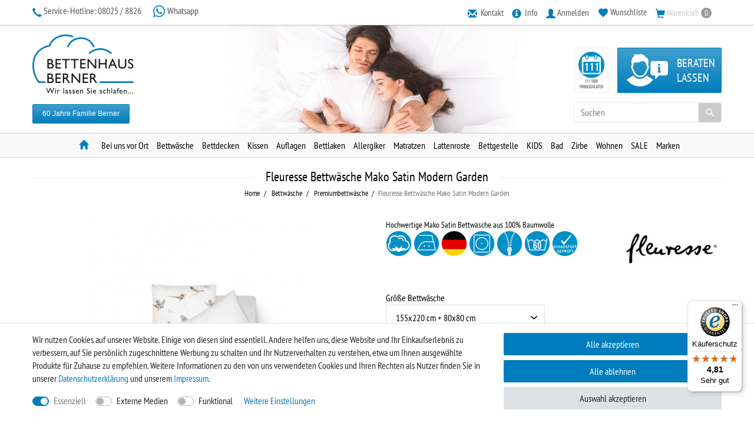

--- FILE ---
content_type: text/html; charset=UTF-8
request_url: https://www.bettenshop-berner.de/fleuresse-bettwaesche-mako-satin-modern-garden-113688-7-spatzen-voegel/a-1910
body_size: 122912
content:






<!DOCTYPE html>

<html lang="de" data-framework="vue" prefix="og: http://ogp.me/ns#" class="icons-loading">

<head>
                        

    <script type="text/javascript">
    (function() {
        var _availableConsents = {"necessary.paypal-cookies":[true,["X-PP-SILOVER","X-PP-L7","tsrc","paypalplus_session_v2"],true],"necessary.consent":[true,[],null],"necessary.session":[true,[],null],"necessary.csrf":[true,["XSRF-TOKEN"],null],"necessary.shopbooster_cookie":[true,["plenty_cache"],null],"media.reCaptcha":[false,[],false],"convenience.languageDetection":[null,[],null]};
        var _allowedCookies = ["plenty_cache","XSRF-TOKEN","X-PP-SILOVER","X-PP-L7","tsrc","paypalplus_session_v2","plenty-shop-cookie","PluginSetPreview","SID_PLENTY_ADMIN_18516","PreviewCookie"] || [];

        window.ConsentManager = (function() {
            var _consents = (function() {
                var _rawCookie = document.cookie.split(";").filter(function (cookie) {
                    return cookie.trim().indexOf("plenty-shop-cookie=") === 0;
                })[0];

                if (!!_rawCookie) {
                    try {
                        _rawCookie = decodeURIComponent(_rawCookie);
                    } catch (e) {
                        document.cookie = "plenty-shop-cookie= ; expires = Thu, 01 Jan 1970 00:00:00 GMT"
                        return null;
                    }

                    try {
                        return JSON.parse(
                            _rawCookie.trim().substr("plenty-shop-cookie=".length)
                        );
                    } catch (e) {
                        return null;
                    }
                }
                return null;
            })();

            Object.keys(_consents || {}).forEach(function(group) {
                if(typeof _consents[group] === 'object' && _consents[group] !== null)
                {
                    Object.keys(_consents[group] || {}).forEach(function(key) {
                        var groupKey = group + "." + key;
                        if(_consents[group][key] && _availableConsents[groupKey] && _availableConsents[groupKey][1].length) {
                            Array.prototype.push.apply(_allowedCookies, _availableConsents[groupKey][1]);
                        }
                    });
                }
            });

            if(!_consents) {
                Object.keys(_availableConsents || {})
                    .forEach(function(groupKey) {
                        if(_availableConsents[groupKey] && ( _availableConsents[groupKey][0] || _availableConsents[groupKey][2] )) {
                            Array.prototype.push.apply(_allowedCookies, _availableConsents[groupKey][1]);
                        }
                    });
            }

            var _setResponse = function(key, response) {
                _consents = _consents || {};
                if(typeof key === "object" && typeof response === "undefined") {
                    _consents = key;
                    document.dispatchEvent(new CustomEvent("consent-change", {
                        detail: {key: null, value: null, data: key}
                    }));
                    _enableScriptsOnConsent();
                } else {
                    var groupKey = key.split(".")[0];
                    var consentKey = key.split(".")[1];
                    _consents[groupKey] = _consents[groupKey] || {};
                    if(consentKey === "*") {
                        Object.keys(_availableConsents).forEach(function(aKey) {
                            if(aKey.split(".")[0] === groupKey) {
                                _consents[groupKey][aKey.split(".")[1]] = response;
                            }
                        });
                    } else {
                        _consents[groupKey][consentKey] = response;
                    }
                    document.dispatchEvent(new CustomEvent("consent-change", {
                        detail: {key: key, value: response, data: _consents}
                    }));
                    _enableScriptsOnConsent();
                }
                if(!_consents.hasOwnProperty('_id')) {
                    _consents['_id'] = "19ef749154ccef2ffe3ed80cd429bb6d31f01c3e";
                }

                Object.keys(_availableConsents).forEach(function(key) {
                    if((_availableConsents[key][1] || []).length > 0) {
                        if(_isConsented(key)) {
                            _availableConsents[key][1].forEach(function(cookie) {
                                if(_allowedCookies.indexOf(cookie) < 0) _allowedCookies.push(cookie);
                            });
                        } else {
                            _allowedCookies = _allowedCookies.filter(function(cookie) {
                                return _availableConsents[key][1].indexOf(cookie) < 0;
                            });
                        }
                    }
                });

                document.cookie = "plenty-shop-cookie=" + JSON.stringify(_consents) + "; path=/; expires=" + _expireDate() + "; secure";
            };
            var _hasResponse = function() {
                return _consents !== null;
            };

            var _expireDate = function() {
                var expireSeconds = 0;
                                    expireSeconds = 8640000;
                                const date = new Date();
                date.setSeconds(date.getSeconds() + expireSeconds);
                const offset = date.getTimezoneOffset() / 60;
                date.setHours(date.getHours() - offset)
                return date.toUTCString();
            }
            var _isConsented = function(key) {
                var groupKey = key.split(".")[0];
                var consentKey = key.split(".")[1];

                if (consentKey === "*") {
                    return Object.keys(_availableConsents).some(function (aKey) {
                        var aGroupKey = aKey.split(".")[0];
                        return aGroupKey === groupKey && _isConsented(aKey);
                    });
                } else {
                    if(!_hasResponse()) {
                        return _availableConsents[key][0] || _availableConsents[key][2];
                    }

                    if(_consents.hasOwnProperty(groupKey) && _consents[groupKey].hasOwnProperty(consentKey))
                    {
                        return !!_consents[groupKey][consentKey];
                    }
                    else {
                        if(!!_availableConsents[key])
                        {
                            return _availableConsents[key][0];
                        }

                        console.warn("Cookie has been blocked due to not being registered: " + key);
                        return false;
                    }
                }
            };
            var _getConsents = function() {
                var _result = {};
                Object.keys(_availableConsents).forEach(function(key) {
                    var groupKey = key.split(".")[0];
                    var consentKey = key.split(".")[1];
                    _result[groupKey] = _result[groupKey] || {};
                    if(consentKey !== "*") {
                        _result[groupKey][consentKey] = _isConsented(key);
                    }
                });
                return _result;
            };
            var _isNecessary = function(key) {
                return _availableConsents.hasOwnProperty(key) && _availableConsents[key][0];
            };
            var _enableScriptsOnConsent = function() {
                var elementsToEnable = document.querySelectorAll("script[data-cookie-consent]");
                Array.prototype.slice.call(elementsToEnable).forEach(function(el) {
                    if(el.dataset && el.dataset.cookieConsent && el.type !== "application/javascript") {
                        var newScript = document.createElement("script");
                        if(el.src) {
                            newScript.src = el.src;
                        } else {
                            newScript.textContent = el.textContent;
                        }
                        el.parentNode.replaceChild(newScript, el);
                    }
                });
            };
            window.addEventListener("load", _enableScriptsOnConsent);
            
            return {
                setResponse: _setResponse,
                hasResponse: _hasResponse,
                isConsented: _isConsented,
                getConsents: _getConsents,
                isNecessary: _isNecessary
            };
        })();
    })();
</script>


    
<meta charset="utf-8">
<meta http-equiv="X-UA-Compatible" content="IE=edge">
<meta name="viewport" content="width=device-width, initial-scale=1">
<meta name="generator" content="plentymarkets" />
<meta name="format-detection" content="telephone=no"> 
<link rel="icon" type="image/x-icon" href="/tpl/favicon_0.ico">



            <link rel="canonical" href="https://www.bettenshop-berner.de/fleuresse-bettwaesche-mako-satin-modern-garden-113688-7-spatzen-voegel/a-1910">
    
                        <link rel="alternate" hreflang="x-default" href="https://www.bettenshop-berner.de/fleuresse-bettwaesche-mako-satin-modern-garden-113688-7-spatzen-voegel/a-1910"/>
                    <link rel="alternate" hreflang="de" href="https://www.bettenshop-berner.de/fleuresse-bettwaesche-mako-satin-modern-garden-113688-7-spatzen-voegel/a-1910"/>
            
<style data-font="Custom-Font">
    
                
        .icons-loading .fa { visibility: hidden !important; }
</style>

<link rel="preload" href="https://cdn03.plentymarkets.com/0fujlohz3z8p/plugin/32/ceres/css/ceres-icons.css" as="style" onload="this.onload=null;this.rel='stylesheet';">
<noscript><link rel="stylesheet" href="https://cdn03.plentymarkets.com/0fujlohz3z8p/plugin/32/ceres/css/ceres-icons.css"></noscript>


<link rel="preload" as="style" href="https://cdn03.plentymarkets.com/0fujlohz3z8p/plugin/32/ceres/css/ceres-base.css?v=44cfba0a998bfd9166e105b5eb177db5b94b01cb">
    <link rel="stylesheet" href="https://cdn03.plentymarkets.com/0fujlohz3z8p/plugin/32/ceres/css/ceres-base.css?v=44cfba0a998bfd9166e105b5eb177db5b94b01cb">


<script type="application/javascript">
    /*! loadCSS. [c]2017 Filament Group, Inc. MIT License */
    /* This file is meant as a standalone workflow for
    - testing support for link[rel=preload]
    - enabling async CSS loading in browsers that do not support rel=preload
    - applying rel preload css once loaded, whether supported or not.
    */
    (function( w ){
        "use strict";
        // rel=preload support test
        if( !w.loadCSS ){
            w.loadCSS = function(){};
        }
        // define on the loadCSS obj
        var rp = loadCSS.relpreload = {};
        // rel=preload feature support test
        // runs once and returns a function for compat purposes
        rp.support = (function(){
            var ret;
            try {
                ret = w.document.createElement( "link" ).relList.supports( "preload" );
            } catch (e) {
                ret = false;
            }
            return function(){
                return ret;
            };
        })();

        // if preload isn't supported, get an asynchronous load by using a non-matching media attribute
        // then change that media back to its intended value on load
        rp.bindMediaToggle = function( link ){
            // remember existing media attr for ultimate state, or default to 'all'
            var finalMedia = link.media || "all";

            function enableStylesheet(){
                // unbind listeners
                if( link.addEventListener ){
                    link.removeEventListener( "load", enableStylesheet );
                } else if( link.attachEvent ){
                    link.detachEvent( "onload", enableStylesheet );
                }
                link.setAttribute( "onload", null );
                link.media = finalMedia;
            }

            // bind load handlers to enable media
            if( link.addEventListener ){
                link.addEventListener( "load", enableStylesheet );
            } else if( link.attachEvent ){
                link.attachEvent( "onload", enableStylesheet );
            }

            // Set rel and non-applicable media type to start an async request
            // note: timeout allows this to happen async to let rendering continue in IE
            setTimeout(function(){
                link.rel = "stylesheet";
                link.media = "only x";
            });
            // also enable media after 3 seconds,
            // which will catch very old browsers (android 2.x, old firefox) that don't support onload on link
            setTimeout( enableStylesheet, 3000 );
        };

        // loop through link elements in DOM
        rp.poly = function(){
            // double check this to prevent external calls from running
            if( rp.support() ){
                return;
            }
            var links = w.document.getElementsByTagName( "link" );
            for( var i = 0; i < links.length; i++ ){
                var link = links[ i ];
                // qualify links to those with rel=preload and as=style attrs
                if( link.rel === "preload" && link.getAttribute( "as" ) === "style" && !link.getAttribute( "data-loadcss" ) ){
                    // prevent rerunning on link
                    link.setAttribute( "data-loadcss", true );
                    // bind listeners to toggle media back
                    rp.bindMediaToggle( link );
                }
            }
        };

        // if unsupported, run the polyfill
        if( !rp.support() ){
            // run once at least
            rp.poly();

            // rerun poly on an interval until onload
            var run = w.setInterval( rp.poly, 500 );
            if( w.addEventListener ){
                w.addEventListener( "load", function(){
                    rp.poly();
                    w.clearInterval( run );
                } );
            } else if( w.attachEvent ){
                w.attachEvent( "onload", function(){
                    rp.poly();
                    w.clearInterval( run );
                } );
            }
        }


        // commonjs
        if( typeof exports !== "undefined" ){
            exports.loadCSS = loadCSS;
        }
        else {
            w.loadCSS = loadCSS;
        }
    }( typeof global !== "undefined" ? global : this ) );

    (function() {
        var checkIconFont = function() {
            if(!document.fonts || document.fonts.check("1em FontAwesome")) {
                document.documentElement.classList.remove('icons-loading');
            }
        };

        if(document.fonts) {
            document.fonts.addEventListener("loadingdone", checkIconFont);
            window.addEventListener("load", checkIconFont);
        }
        checkIconFont();
    })();
</script>

                    

<!-- Extend the existing style with a template -->
                    



    
    
                
    
    

    
    
    
    
    

                                            


<meta name="robots" content="all">
    <meta name="description" content="Fleuresse Bettwäsche Mako Satin Modern ✓ Hersteller: Fleuresse ✓ Kategorie: Premiumbettwäsche ➤ Berner: 50 Jahre deutscher Mittelstand.">
    <meta name="keywords" content="bettwäsche, modern garden, maco satin, mako satin, fleuresse, 113688, voegelbettwaesche-spatzen-">
<meta property="og:title" content="Fleuresse Bettwäsche Mako Satin Modern Garden
         |"/>
<meta property="og:type" content="article"/>
<meta property="og:url" content="https://www.bettenshop-berner.de/fleuresse-bettwaesche-mako-satin-modern-garden-113688-7-spatzen-voegel/a-1910"/>
<meta property="og:image" content="https://cdn03.plentymarkets.com/0fujlohz3z8p/item/images/1910/full/modern-garden-113688-7-mit-biese-voegel-spatzen-fleu.jpg"/>
<meta property="thumbnail" content="https://cdn03.plentymarkets.com/0fujlohz3z8p/item/images/1910/full/modern-garden-113688-7-mit-biese-voegel-spatzen-fleu.jpg"/>

<script type="application/ld+json">
            {
                "@context"      : "https://schema.org/",
                "@type"         : "Product",
                "@id"           : "24000",
                "name"          : "Fleuresse Bettwäsche Mako Satin Modern Garden",
                "category"      : "Premiumbettwäsche",
                "releaseDate"   : "",
                "image"         : "https://cdn03.plentymarkets.com/0fujlohz3z8p/item/images/1910/full/modern-garden-113688-7-mit-biese-voegel-spatzen-fleu.jpg",
                "identifier"    : "24000",
                "description"   : "&amp;nbsp; Merkmale: Satin Bettwäsche angenehm auf der Haut Made in Germany Ganzjahresbettwäsche Allergikergeeignet Stil: verspielt &amp;nbsp; &amp;nbsp;",
                "disambiguatingDescription" : "Hochwertige Mako Satin Bettwäsche aus 100% Baumwolle ",
                "manufacturer"  : {
                    "@type"         : "Organization",
                    "name"          : "Fleuresse"
                },
                "sku"           : "24000",
                "offers": {
                    "@type"         : "Offer",
                    "priceCurrency" : "EUR",
                    "price"         : "89.90",
                    "url"           : "https://www.bettenshop-berner.de/fleuresse-bettwaesche-mako-satin-modern-garden-113688-7-spatzen-voegel/a-1910",
                    "priceSpecification":[
                                                    {
                                "@type": "UnitPriceSpecification",
                                "price": "89.90",
                                "priceCurrency": "EUR",
                                "priceType": "ListPrice",
                                "referenceQuantity": {
                                    "@type": "QuantitativeValue",
                                    "value": "1",
                                    "unitCode": "C62"
                                }
                            },
                                                {
                            "@type": "UnitPriceSpecification",
                            "price": "89.90",
                            "priceCurrency": "EUR",
                            "priceType": "SalePrice",
                            "referenceQuantity": {
                                "@type": "QuantitativeValue",
                                "value": "1",
                                "unitCode": "C62"
                            }
                        }

                    ],
                    "availability"  : "",
                    "itemCondition" : "https://schema.org/NewCondition"
                },
                "depth": {
                    "@type"         : "QuantitativeValue",
                    "value"         : "0"
                },
                "width": {
                    "@type"         : "QuantitativeValue",
                    "value"         : "0"
                },
                "height": {
                    "@type"         : "QuantitativeValue",
                    "value"         : "0"
                },
                "weight": {
                    "@type"         : "QuantitativeValue",
                    "value"         : "1600"
                }
            }
        </script>

<title>Fleuresse Bettwäsche Mako Satin Modern Garden
         |</title>

            <style>
    #paypal_loading_screen {
        display: none;
        position: fixed;
        z-index: 2147483640;
        top: 0;
        left: 0;
        width: 100%;
        height: 100%;
        overflow: hidden;

        transform: translate3d(0, 0, 0);

        background-color: black;
        background-color: rgba(0, 0, 0, 0.8);
        background: radial-gradient(ellipse closest-corner, rgba(0,0,0,0.6) 1%, rgba(0,0,0,0.8) 100%);

        color: #fff;
    }

    #paypal_loading_screen .paypal-checkout-modal {
        font-family: "HelveticaNeue", "HelveticaNeue-Light", "Helvetica Neue Light", helvetica, arial, sans-serif;
        font-size: 14px;
        text-align: center;

        box-sizing: border-box;
        max-width: 350px;
        top: 50%;
        left: 50%;
        position: absolute;
        transform: translateX(-50%) translateY(-50%);
        cursor: pointer;
        text-align: center;
    }

    #paypal_loading_screen.paypal-overlay-loading .paypal-checkout-message, #paypal_loading_screen.paypal-overlay-loading .paypal-checkout-continue {
        display: none;
    }

    .paypal-checkout-loader {
        display: none;
    }

    #paypal_loading_screen.paypal-overlay-loading .paypal-checkout-loader {
        display: block;
    }

    #paypal_loading_screen .paypal-checkout-modal .paypal-checkout-logo {
        cursor: pointer;
        margin-bottom: 30px;
        display: inline-block;
    }

    #paypal_loading_screen .paypal-checkout-modal .paypal-checkout-logo img {
        height: 36px;
    }

    #paypal_loading_screen .paypal-checkout-modal .paypal-checkout-logo img.paypal-checkout-logo-pp {
        margin-right: 10px;
    }

    #paypal_loading_screen .paypal-checkout-modal .paypal-checkout-message {
        font-size: 15px;
        line-height: 1.5;
        padding: 10px 0;
    }

    #paypal_loading_screen.paypal-overlay-context-iframe .paypal-checkout-message, #paypal_loading_screen.paypal-overlay-context-iframe .paypal-checkout-continue {
        display: none;
    }

    .paypal-spinner {
        height: 30px;
        width: 30px;
        display: inline-block;
        box-sizing: content-box;
        opacity: 1;
        filter: alpha(opacity=100);
        animation: rotation .7s infinite linear;
        border-left: 8px solid rgba(0, 0, 0, .2);
        border-right: 8px solid rgba(0, 0, 0, .2);
        border-bottom: 8px solid rgba(0, 0, 0, .2);
        border-top: 8px solid #fff;
        border-radius: 100%
    }

    .paypalSmartButtons div {
        margin-left: 10px;
        margin-right: 10px;
    }
</style>            <link rel="stylesheet" href="https://cdn03.plentymarkets.com/0fujlohz3z8p/plugin/32/legend/css/legend.css?v=44cfba0a998bfd9166e105b5eb177db5b94b01cb">

<style>
    .christmas{
font-family: 'Praise', cursive;
font-size:1.2em;
}

.footer .footer-content {
    line-height: 1.4rem;
}

.footer a:hover {
    text-decoration: underline;
}

.widget-manufacturer .item img {
    max-height: 100px;
}

.pl-pre-line {
    white-space: pre-line;
}

#shippingscosts-modal-wrapper .modal-body>.widget-two-col>.col-xl-4 {
    display: none;
}

#shippingscosts-modal-wrapper .modal-body>.widget-two-col>.col-xl-8 {
    max-width: 100%;
    flex: 0 0 100%;
}

.v-s-boxes .v-s-box {
    margin: .2rem;
}

.v-s-boxes {
    margin-left: -.3rem;
}

.legend-image-box.widget-proportional.pl-img-box,
.pl-start-slider .col-xl-9>div {
    background: #fff;
    padding: 10px !important;
}

body:not(.isShopBuilder).page-home-category #vue-app #page-body {
    padding-top: 0;
}

#isParallaxImg.list-controls,
#isParallaxImg+.list-controls {
    margin-bottom: 1rem !important;
}

.basket-item .basket-item-container-right {
    display: block;
}

.basket-item .basket-item-container-right .qty-box-container {
    margin: 0 0 0 10px;
}

.basket-item .basket-item-container-right .price-box {
    min-width: auto;
}

.controls-list .basket-preview-wrapper i {
    font-size: 1rem !important;
}

#titleBeforeBreadcrumbs h1 {
    font-size: 1.4rem;
    font-weight: normal;
    text-transform: none;
}

.single .add-to-basket-container .add-to-wish-list {
    width: 59px;
    height: 59px;
}

.base-price div:first-child {
    display: none;
}

.download-content {
    margin-top: 1rem !important;
}

.widget-image-carousel.widget-proportional {
    padding-bottom: 43.7%;
}

.v-s-boxes.images .v-s-box {
    position: relative;
}

.v-s-boxes.images .v-s-box>img {
    transition: padding 0.1s linear;
}

.v-s-boxes.images .v-s-box:hover>img {
    padding: 0 !important;
    position: absolute;
    top: -10px;
    left: -10px;
    height: calc(100% + 20px);
    width: calc(100% + 20px);
    max-width: calc(100% + 20px);
    z-index: 99;
}

.single .symbole img {
    width: 44px !important;
}

.widget-availability .badge {
font-size:1.1rem;
font-weight: 600;
}
.availability-7{
color:red;
}

.remove-p-margin p{
margin-bottom: 0;
}

@media(max-width:648px){
    #vue-app{
        margin-top: 0 !important;
    }

    .fixed-top,
    #vue-app .navbar,
    .top-bar {
        position: relative !important;
        top:0 !important;
    }

    .menu-is-visible [id^=trustbadge-topbar-container],
    .basket-open [id^=trustbadge-topbar-container]{
        display:none;
    }

    .widget-notification {
        position:relative !important;
    }

}

 .basket-open [id^=trustbadge-container]{
    display:none;
}

body .main-navbar-collapsable ul.mainmenu>li:nth-child(8)>ul {
    min-height: 278px !important;
}
body .main-navbar-collapsable ul.mainmenu>li:nth-child(14)>ul {
    min-height: 278px !important;
}
body .main-navbar-collapsable ul.mainmenu>li:nth-child(15)>ul {
    min-height: 228px !important;
}
/* GPSR Container */
.gpsr-root{
    padding:2rem;
    border:1px solid #eee;
    background:#fafafa;
}

@media (min-width: 992px) {
    #vue-app .navbar>.nv-wrap {
    background-image: url(https://cdn03.plentymarkets.com/0fujlohz3z8p/frontend/plentylions/topheader-image.jpg) !important;
     
    }
}
</style>

















    
    
    

                <link rel="stylesheet" href="https://cdn03.plentymarkets.com/0fujlohz3z8p/plugin/32/notificationwidget/css/main.css?v=44cfba0a998bfd9166e105b5eb177db5b94b01cb">

            <link rel="stylesheet" href="https://cdn03.plentymarkets.com/0fujlohz3z8p/plugin/32/bettenshopberner/css/main.css">








    
                                    
    </head>

<body class="page-singleitem item-1910 variation-24000 ">

                    

<script>
    if('ontouchstart' in document.documentElement)
    {
        document.body.classList.add("touch");
    }
    else
    {
        document.body.classList.add("no-touch");
    }
</script>

<div id="vue-app" data-server-rendered="true" class="app"><div template="#vue-notifications" class="notification-wrapper"></div> <header id="page-header"><div class="container-max"><div class="row flex-row-reverse position-relative"><div id="page-header-parent" data-header-offset class="col-12 header-container"><div class="top-bar header-fw unfixed"><div class="container-max px-0 pr-lg-3"><div class="row mx-0 flex-row-reverse position-relative"><div class="top-bar-items col-12 d-flex align-items-center flex-wrap"><ul id="controlsListLeft" class="controls-list list-inline"></ul> <div class="header-custom-html"><a href="tel: 08025 / 8826"><span class="glyphicon glyphicon-earphone"></span> <span class="service-hotline-title">Service-Hotline: </span>08025 / 8826
</a> <a href="tel: 08025 / 8826" data-toggle="tooltip" data-placement="bottom" title="Legen Sie für unsere Rufnummer 08025 / 8826 einen Kontakt an und senden Sie uns eine Frage." class="ml-3 whatsapp"><span class="social social-whatsapp"></span>
	Whatsapp
</a></div> <ul id="controlsListRight" class="controls-list list-inline text-right"><li class="list-inline-item control-contact"><a href="/bettenshop-inhalte/kontakt/" class="nav-link"><span aria-hidden="true" class="glyphicon glyphicon-envelope"></span> <span class="d-none d-md-inline"> Kontakt</span></a></li> <li class="list-inline-item control-info dropdown-hover"><a data-toggle="dropdown" class="dropdown-toggle nav-link no-caret"><span aria-hidden="true" class="glyphicon glyphicon-info-sign"></span> <span class="d-none d-md-inline"> Info</span></a> <ul role="menu" class="dropdown-menu"><li><a href="/bettenshop-inhalte/zahlungsarten/">Zahlungsarten</a></li> <li><a href="/bettenshop-inhalte/versand/">Versandarten &amp; -kosten</a></li> <li><a href="/bettenshop-inhalte/widerrufsrecht/">Widerrufsrecht</a></li> <li><a href="/bettenshop-inhalte/impressum/">Impressum</a></li></ul></li> <li class="list-inline-item control-user dropdown-hover"><a data-toggle="dropdown" class="dropdown-toggle no-caret nav-link"><span aria-hidden="true" class="glyphicon glyphicon-user"></span> <span class="d-none d-md-inline">Anmelden</span></a> <div class="dropdown-menu"><!----></div></li> <li class="list-inline-item control-wish-list"><a href="/wish-list" rel="nofollow" aria-label="Wunschliste" class="nav-link"><span aria-hidden="true" class="pl-material pl-outline-favorite_border"></span> <span class="d-none d-sm-inline">Wunschliste</span></a></li> <li class="list-inline-item control-basket"><a href="#" class="toggle-basket-preview nav-link badge-abs"><span aria-hidden="true" class="glyphicon glyphicon-shopping-cart"></span> <span class="d-none d-md-inline">Warenkorb</span> <span class="badge-right">0</span></a> <!----></li></ul></div></div></div> <div class="container-max px-0 px-lg-3"><div class="row mx-0 flex-row-reverse"></div></div></div> <nav class="navbar header-fw p-0 unfixed"><div class="nv-wrap"><div class="container-max px-0"><div class="row w-100 mx-0 flex-row flex-wrap align-items-center"><div class="col-12 col-sm-5 col-md-4 col-lg-4 site-logo text-center text-sm-left"><a href="/" class="navbar-brand"><picture data-alt><source srcset="https://cdn03.plentymarkets.com/0fujlohz3z8p/frontend/plentylions/bettenhaus-berner-logo.png"> <img src="https://cdn03.plentymarkets.com/0fujlohz3z8p/frontend/plentylions/bettenhaus-berner-logo.png" alt class="img-fluid"></picture></a> <div><div class="btn btn-primary d-block d-sm-inline-block btn-versandkostenfrei">
                            60 Jahre Familie Berner
                        </div></div></div> <div class="col-sm-1 col-md-3 col-lg-4"></div> <div class="col-12 col-sm-6 col-md-5 col-lg-4 searchCol nopad-mobile"><div class="left-limit-height"><div class="customer-service-container container-max"><div class="customer-service position-relative order-2"><button data-toggle="dropdown" class="btn btn-primary customer-service-button dropdown-toggle no-caret"><svg version="1.1" id="Ebene_1" xmlns="http://www.w3.org/2000/svg" xmlns:xlink="http://www.w3.org/1999/xlink" x="0px" y="0px" viewBox="0 0 99.4 77.8" xml:space="preserve" style="enable-background:new 0 0 99.4 77.8;"><path fill="#FFFFFF" d="M93.7,16.5H62.8c-3.2,0-5.7,2.6-5.7,5.7v23.3c0,3.2,2.6,5.7,5.7,5.7h5.8v8.4c0,0.4,0.4,0.6,0.7,0.3l8.6-8.6
                                        c0,0,0,0,0-0.1h15.8c3.2,0,5.7-2.6,5.7-5.7V22.2C99.4,19.1,96.8,16.5,93.7,16.5z M77.8,22.9c1.5,0,2.7,1.2,2.7,2.7s-1.2,2.7-2.7,2.7
                                        s-2.7-1.2-2.7-2.7S76.3,22.9,77.8,22.9z M81.9,44.7h-1.4h-4.7h-1.4v-3.6h1.4v-7.3h-1.3v-3.6h1.3h4h0.7v10.9h1.4V44.7z M0,61.5
                                        c6.2-4.6,12.2-7.9,15.7-9.8c2.4,2.9,5.7,5.5,9.8,7c2,0.7,4.1,1.1,6.2,1.1c2.2,0,4.3-0.4,6.3-1.1c4.1-1.5,7.3-4,9.7-6.9l0,0
                                        c3.5,1.8,9.4,5.2,15.7,9.8c-7.1,9.8-18.7,16.2-31.7,16.2S7.2,71.4,0,61.5z M11.4,34.8c0.4,1.6,1.3,4.6,3.2,6.4
                                        C16,46.5,20.2,52.6,26.9,55c1.6,0.6,3.3,0.9,5,0.9c1.7,0,3.4-0.3,5-0.9c6.7-2.4,10.9-8.5,12.3-13.8c1.9-1.8,2.7-4.8,3.2-6.4
                                        c0.7-2.5,1.4-6.2-0.5-8.7c-0.1-0.1-0.1-0.2-0.2-0.3c0.2-0.9,0.3-1.7,0.3-2.6c2.3-15-6-15.9-7-16l-0.1-0.1c-1-3.9-6.6-8-11.8-6.9
                                        c-5.3,1.1-16.2-0.1-16.2-0.1C16.7,2.4,18.7,4,18.7,4c-9.2,5.6-7.5,17.6-6.6,21.8c-0.1,0.1-0.2,0.2-0.2,0.3
                                        C9.9,28.6,10.7,32.3,11.4,34.8z M16.2,27.8c0.1,0,0.2,0,0.3,0v-0.1c-0.2-0.8-1.4-5.4,2.6-8.1c3.2,0.8,8,0.9,14.6-1.9
                                        c12.5-5.4,13.7,10.1,13.7,10.1l0,0c0.1,0,0.2,0,0.3,0c1.3,0,2.6,1,1.2,6c-1.1,3.9-2.1,5-2.9,5.1c-0.7,4.6-4.3,10.6-10.2,12.6
                                        c-1.2,0.4-2.5,0.6-3.7,0.6c-1.3,0-2.5-0.2-3.8-0.7c-5.8-2.1-9.5-8-10.2-12.6c-0.8-0.1-1.8-1.2-2.9-5.1
                                        C13.6,28.8,14.9,27.8,16.2,27.8z"></path></svg> <span>Beraten<br>lassen</span></button> <div class="customer-service-content dropdown-menu"><ul class="list-unstyled d-block d-md-flex"><li><div class="inside clearfix"><div class="customer-image-container"><div class="img-wrap"><img src="https://www.bettenshop-berner.de/images/beratung/fachberatung.jpg" alt="Fachberatung"></div></div> <figcaption class="figcaption"><span class="customer-service-title">Wenden Sie sich an unsere <br>Fachberatung</span> <a href="tel:+4980258826" class="customer-service-hint-1">08025 / 8826</a> <span class="customer-service-hint-2">
                                                    Nutzen Sie auch gern unser <a href="https://www.bettenshop-berner.de/bettenshop-inhalte/kontakt/"><u>Kontaktformular</u></a></span></figcaption></div></li> <li><div class="inside clearfix"><div class="customer-image-container"><div class="img-wrap"><img src="https://www.bettenshop-berner.de/images/beratung/whatsapp.jpg" alt="Whatsapp"></div></div> <figcaption class="figcaption"><span class="customer-service-title">Oder schreiben Sie uns eine Whatsapp</span> <span class="customer-service-hint-1">
                                                    Legen Sie für unsere Rufnummer 08025 / 8826 einen Kontakt an und senden Sie uns eine Frage.
                                                </span></figcaption></div></li> <li><div class="inside clearfix"><div class="customer-image-container"><div class="img-wrap"><a href="http://www.bettenhaus-berner.de" target="_blank"><img src="https://www.bettenshop-berner.de/images/beratung/fachgeschaeft.jpg" alt="Fachgeschäft"></a></div></div> <figcaption class="figcaption"><span class="customer-service-title">Unser Fachgeschäft <br>in Miesbach</span> <span class="customer-service-hint-1">Marienplatz 4<br>83714 Miesbach</span> <span class="customer-service-hint-2"><span class="coll-1">Mo - Fr:</span><span class="coll-2">8.30-18.00 Uhr</span> <br><span class="coll-1">Sa:</span><span class="coll-2">9.00-13.00 Uhr</span></span></figcaption></div></li> <li><div class="inside clearfix"><div class="customer-image-container"><div class="img-wrap"><a href="http://www.bettenhaus-berner.de/produkte/matratzen/welche-anforderungen-haben-sie-bei-einer-matratze-2/" target="_blank"><img src="https://www.bettenshop-berner.de/images/beratung/matratzenkauf.jpg" alt="Matratzenkauf"></a></div></div> <figcaption class="figcaption"><span class="customer-service-title">Augen auf beim <br>Matratzenkauf</span> <span class="customer-service-hint-1">Was Sie unbedingt beachten sollten!</span> <span class="customer-service-hint-2">
                                                    Informieren Sie sich mithilfe unseres <a href="http://www.bettenhaus-berner.de/produkte/matratzen/welche-anforderungen-haben-sie-bei-einer-matratze-2/" target="_blank"><u>Online-Ratgebers</u></a></span></figcaption></div></li> <li><div class="inside clearfix"><div class="customer-image-container"><div class="img-wrap"><a href="/blog"><img src="https://www.bettenshop-berner.de/images/beratung/blog.jpg" alt="Blog"></a></div></div> <figcaption class="figcaption"><span class="customer-service-title">Aktuelle Beiträge <br>in unserem Blog</span> <span class="customer-service-hint-1">Erfahren Sie alles zu  Matratzen &amp; gesundem Schlaf.</span> <span class="customer-service-hint-2">Ausführliche Beiträge finden Sie hier in unserem <a href="/blog"><u>Blog</u></a>.</span></figcaption></div></li></ul></div></div> <div class="seals order-1"><a href="https://www.bettenshop-berner.de/bettenshop-inhalte/111-tage-probeschlafen-neu/" data-toggle="tooltip" data-placement="bottom" title="Damit Sie sich sicher sein können, keinen Fehlkauf zu tätigen, bieten wir Ihnen 111 Tage um Ihre Matratze zu testen."><img src="/images/gallery/Pflegesymbole/111-tage-probeschlafen-small.jpg" alt="111 Tage Probeschlafen"></a></div></div> <div class="container-max"><div class="w-100 position-relative"><div class="d-flex flex-grow-1 position-relative my-2"><input type="search" placeholder="Suchen" aria-label="Suchbegriff" value="" class="search-input flex-grow-1"> <button type="submit" aria-label="Suche" class="search-submit"><span class="pl-material pl-baseline-search"></span></button></div> <!----></div></div></div></div> <div class="col-12 d-flex d-sm-none"><hr class="header-sm-border"></div> <div class="col-12 d-flex d-lg-none"><button type="button" class="navbar-toggler"><span aria-hidden="true" class="pl-material pl-outline-dehaze"></span> <span class="navbar-toggle-text">Menü</span></button> <button type="button" class="navbar-toggler toggle-filter ml-auto"><span class="navbar-toggle-text">Filter</span> <span aria-hidden="true" class="glyphicon glyphicon-filter"></span></button></div></div></div></div></nav><div class="navbar-menu header-fw p-0"><div id="mainTopMenuWrapper" class="d-none d-lg-block"><div class="container-max"><div class="main-navbar-collapsable megamenu"><ul class="mainmenu p-0 m-0 d-flex"><li class="home-item"><a href="/"><span aria-hidden="true" class="glyphicon glyphicon-home"></span> <span class="sr-only">Home</span></a></li> <li><a href="/bei-uns-vor-ort" itemprop="name">Bei uns vor Ort</a></li> <li class="ddown "><a href="/bettwaesche" itemprop="name">Bettwäsche</a> <ul data-level="1" class="collapse nav-dropdown-0"><li><ul class="collapse-inner"><li class="level1"><a href="/bettwaesche/bezuege-fuer-nackenkissen" itemprop="name">Bezüge für Nackenkissen</a></li></ul></li> <li><ul class="collapse-inner"><li class="level1"><a href="/bettwaesche/uni-bettwaesche" itemprop="name">Uni Bettwäsche</a></li></ul></li> <li><ul class="collapse-inner"><li class="level1"><a href="/bettwaesche/kariert-und-gestreift" itemprop="name">kariert und gestreift</a></li></ul></li> <li><ul class="collapse-inner"><li class="level1"><a href="/bettwaesche/premiumbettwaesche" itemprop="name">Premiumbettwäsche</a></li></ul></li> <li><ul class="collapse-inner"><li class="level1"><a href="/bettwaesche/sommerbettwaesche" itemprop="name">Sommerbettwäsche</a></li></ul></li> <li><ul class="collapse-inner"><li class="level1"><a href="/bettwaesche/ganzjahresbettwaesche" itemprop="name">Ganzjahresbettwäsche</a></li></ul></li> <li><ul class="collapse-inner"><li class="level1"><a href="/bettwaesche/winterbettwaesche" itemprop="name">Winterbettwäsche</a></li></ul></li> <li><ul class="collapse-inner"><li class="level1"><a href="/bettwaesche/kinderbettwaesche" itemprop="name">Kinderbettwäsche</a></li></ul></li> <li><ul class="collapse-inner"><li class="level1"><a href="/bettwaesche/kissenbezuege" itemprop="name">Kissenbezüge</a></li></ul></li> <li><ul class="collapse-inner"><li class="level1"><a href="/bettwaesche/baumwoll-bettwaesche" itemprop="name">Baumwoll-Bettwäsche</a></li></ul></li> <li><ul class="collapse-inner"><li class="level1"><a href="/bettwaesche/jersey-bettwaesche" itemprop="name">Jerseybettwäsche</a></li></ul></li> <li><ul class="collapse-inner"><li class="level1"><a href="/bettwaesche/satinbettwaesche" itemprop="name">Satinbettwäsche</a></li></ul></li> <li><ul class="collapse-inner"><li class="level1"><a href="/bettwaesche/buegelfreie-bettwaesche" itemprop="name">Bügelfreie Bettwäsche</a></li></ul></li></ul> <div class="additional-navigation-content"><div class="img-container first"><img src="/documents/category/39/bettwaesche-abnaehen-kostenlos.jpg" alt></div> <div class="img-container second"></div></div></li> <li class="ddown "><a href="/bettdecken" itemprop="name">Bettdecken</a> <ul data-level="1" class="collapse nav-dropdown-1"><li><ul class="collapse-inner"><li class="level1"><a href="/bettdecken/sommer" itemprop="name">Sommerdecken</a></li></ul></li> <li><ul class="collapse-inner"><li class="level1"><a href="/bettdecken/ganzjahr" itemprop="name">Ganzjahresdecken</a></li></ul></li> <li><ul class="collapse-inner"><li class="level1"><a href="/bettdecken/winter" itemprop="name">Winterdecken</a></li></ul></li> <li><ul class="collapse-inner"><li class="level1"><a href="/bettdecken/allergiker" itemprop="name">Allergikerdecken</a></li></ul></li> <li><ul class="collapse-inner"><li class="level1"><a href="/bettdecken/kinder" itemprop="name">Kinderdecken</a></li></ul></li> <li><ul class="collapse-inner"><li class="level1"><a href="/bettdecken/daune" itemprop="name">Daunendecken</a></li></ul></li> <li><ul class="collapse-inner"><li class="level1"><a href="/bettdecken/funktion" itemprop="name">Funktionsdecken</a></li></ul></li> <li><ul class="collapse-inner"><li class="level1"><a href="/bettdecken/naturhaar" itemprop="name">Naturhaardecken</a></li></ul></li> <li><ul class="collapse-inner"><li class="level1"><a href="/bettdecken/zirbe" itemprop="name">Zirbendecken</a></li></ul></li></ul> <div class="additional-navigation-content"><div class="img-container first"><a href="https://www.bettenshop-berner.de/set-ganzjahres-daunendecke-klassik-und-kissen-bettenhaus-berner/a-819/"></a></div> <div class="img-container second"></div></div></li> <li class="ddown "><a href="/kissen" itemprop="name">Kissen</a> <ul data-level="1" class="collapse nav-dropdown-2"><li><ul class="collapse-inner"><li class="level1"><a href="/kissen/kopfkissen" itemprop="name">Kopfkissen</a></li></ul></li> <li><ul class="collapse-inner"><li class="level1"><a href="/kissen/nackenstuetzkissen" itemprop="name">Nackenstützkissen</a></li></ul></li> <li><ul class="collapse-inner"><li class="level1"><a href="/kissen/allergikerkissen" itemprop="name">Allergikerkissen</a></li></ul></li> <li><ul class="collapse-inner"><li class="level1"><a href="/kissen/spezialkissen" itemprop="name">Spezialkissen</a></li></ul></li> <li><ul class="collapse-inner"><li class="level1"><a href="/kissen/kinderkissen" itemprop="name">Kinderkissen</a></li></ul></li> <li><ul class="collapse-inner"><li class="level1"><a href="/kissen/dekokissen" itemprop="name">Dekokissen</a></li></ul></li> <li><ul class="collapse-inner"><li class="level1"><a href="/kissen/kissen-nach-mass" itemprop="name">Kissen nach Maß</a></li></ul></li> <li><ul class="collapse-inner"><li class="level1"><a href="/kissen/daune-und-feder" itemprop="name">Daune und Feder</a></li></ul></li> <li><ul class="collapse-inner"><li class="level1"><a href="/kissen/naturhaarkissen" itemprop="name">Naturhaarkissen</a></li></ul></li> <li><ul class="collapse-inner"><li class="level1"><a href="/kissen/stillkissen" itemprop="name">Stillkissen</a></li></ul></li> <li><ul class="collapse-inner"><li class="level1"><a href="/kissen/zirbenkissen" itemprop="name">Zirbenkissen</a></li></ul></li></ul> <div class="additional-navigation-content"><div class="img-container first"><a href="https://www.bettenshop-berner.de/kopfkissen-bronze-85-federn-15-daunen-bettenhaus-berner/a-221/"></a></div> <div class="img-container second"></div></div></li> <li class="ddown "><a href="/auflagen" itemprop="name">Auflagen</a> <ul data-level="1" class="collapse nav-dropdown-3"><li><ul class="collapse-inner"><li class="level1"><a href="/auflagen/matratzenauflage" itemprop="name">Matratzenauflage</a></li></ul></li> <li><ul class="collapse-inner"><li class="level1"><a href="/auflagen/matratzentopper" itemprop="name">Matratzentopper</a></li></ul></li> <li><ul class="collapse-inner"><li class="level1"><a href="/auflagen/unterbetten" itemprop="name">Unterbetten</a></li></ul></li> <li><ul class="collapse-inner"><li class="level1"><a href="/auflagen/moltonauflage" itemprop="name">Moltonauflage</a></li></ul></li> <li><ul class="collapse-inner"><li class="level1"><a href="/auflagen/matratzenschoner" itemprop="name">Matratzenschoner</a></li></ul></li> <li><ul class="collapse-inner"><li class="level1"><a href="/auflagen/encasingbezuege" itemprop="name">Encasingbezüge</a></li></ul></li> <li><ul class="collapse-inner"><li class="level1"><a href="/auflagen/allergikerauflagen" itemprop="name">Allergikerauflagen</a></li></ul></li> <li><ul class="collapse-inner"><li class="level1"><a href="/auflagen/naesseschutz" itemprop="name">Nässeschutz</a></li></ul></li> <li><ul class="collapse-inner"><li class="level1"><a href="/auflagen/klimaauflagen" itemprop="name">Klimaauflagen</a></li></ul></li></ul> <div class="additional-navigation-content"><div class="img-container first"></div> <div class="img-container second"></div></div></li> <li class="ddown "><a href="/bettlaken" itemprop="name">Bettlaken</a> <ul data-level="1" class="collapse nav-dropdown-4"><li><ul class="collapse-inner"><li class="level1"><a href="/bettlaken/spannbetttuch" itemprop="name">Spannbetttücher</a></li></ul></li> <li><ul class="collapse-inner"><li class="level1"><a href="/bettlaken/spannbetttuch-boxspring" itemprop="name">Spannbetttücher Boxspring</a></li></ul></li> <li><ul class="collapse-inner"><li class="level1"><a href="/bettlaken/spannbetttuch-topper" itemprop="name">Spannbetttücher Topper</a></li></ul></li> <li><ul class="collapse-inner"><li class="level1"><a href="/bettlaken/spannbetttuecher-wasserbett" itemprop="name">Spannbetttücher Wasserbett</a></li></ul></li> <li><ul class="collapse-inner"><li class="level1"><a href="/bettlaken/extra-hohe-spannbetttuecher" itemprop="name">Extra hohe Spannbetttücher</a></li></ul></li> <li><ul class="collapse-inner"><li class="level1"><a href="/bettlaken/spannbetttuch-split" itemprop="name">Spannbetttuch Split</a></li></ul></li></ul> <div class="additional-navigation-content"><div class="img-container first"><a href="https://www.bettenshop-berner.de/spannbetttuch-formesse-bella-donna-jersey/a-144/"></a></div> <div class="img-container second"></div></div></li> <li class="ddown "><a href="/allergiker" itemprop="name">Allergiker</a> <ul data-level="1" class="collapse nav-dropdown-5"><li><ul class="collapse-inner"><li class="level1"><a href="/allergiker/allergikerkissen" itemprop="name">Allergikerkopfkissen</a></li></ul></li> <li><ul class="collapse-inner"><li class="level1"><a href="/allergiker/kinderdecken" itemprop="name">Kinderdecken</a></li></ul></li> <li><ul class="collapse-inner"><li class="level1"><a href="/allergiker/kinderkissen" itemprop="name">Kinderkissen</a></li></ul></li> <li><ul class="collapse-inner"><li class="level1"><a href="/allergiker/milbensperre" itemprop="name">Milbensperre</a></li></ul></li> <li><ul class="collapse-inner"><li class="level1"><a href="/allergiker/allergikerbettdecken" itemprop="name">Allergikerbettdecken</a></li></ul></li> <li><ul class="collapse-inner"><li class="level1"><a href="/allergiker/encasingbezuege" itemprop="name">Encasingbezüge</a></li></ul></li></ul> <div class="additional-navigation-content"><div class="img-container first"><a href="https://www.bettenshop-berner.de/kissen-exclusive-faser-waschbar-traumina/a-244/"></a></div> <div class="img-container second"></div></div></li> <li class="ddown "><a href="/matratzen" itemprop="name">Matratzen</a> <ul data-level="1" class="collapse nav-dropdown-6"><li><ul class="collapse-inner"><li class="level1 has-children"><a href="/matratzen/matratzentypen" itemprop="name">Matratzentypen</a> <ul><li class="level2"><a href="/matratzen/matratzentypen/schaummatratzen" itemprop="name">Schaummatratzen</a></li> <li class="level2"><a href="/matratzen/matratzentypen/taschenfederkernmatratzen" itemprop="name">Federkernmatratzen</a></li> <li class="level2"><a href="/matratzen/matratzentypen/viscoelastische-matratzen" itemprop="name">viscoelastische Matratzen</a></li> <li class="level2"><a href="/matratzen/matratzentypen/latexmatratzen" itemprop="name">Latexmatratzen</a></li> <li class="level2"><a href="/matratzen/matratzentypen/boxspringmatratzen" itemprop="name">Boxspringmatratzen</a></li> <li class="level2"><a href="/matratzen/matratzentypen/kindermatratzen" itemprop="name">Kindermatratzen</a></li> <li class="level2"><a href="/matratzen/matratzentypen/matratzentopper" itemprop="name">Matratzentopper</a></li></ul></li></ul></li> <li><ul class="collapse-inner"><li class="level1 has-children"><a href="/matratzen/schlaftypen" itemprop="name">Schlaftypen</a> <ul><li class="level2"><a href="/matratzen/schlaftypen/seitenschlaefermatratzen" itemprop="name">Seitenschläfermatratzen</a></li> <li class="level2"><a href="/matratzen/schlaftypen/rueckenschlaefermatratzen" itemprop="name">Rückenschläfermatratzen</a></li> <li class="level2"><a href="/matratzen/schlaftypen/bauchschlaefermatratzen" itemprop="name">Bauchschläfermatratzen</a></li> <li class="level2"><a href="/matratzen/schlaftypen/allroundschlaefermatratze" itemprop="name">Allroundschläfermatratze</a></li></ul></li></ul></li></ul> <div class="additional-navigation-content"><div class="img-container first"><a href="https://www.bettenshop-berner.de/kaltschaummatratze-optimo-carus-180pro-7-zonen-koerperanpassung/a-267"></a></div> <div class="img-container second"></div></div></li> <li class="ddown "><a href="/lattenroste" itemprop="name">Lattenroste</a> <ul data-level="1" class="collapse nav-dropdown-7"><li><ul class="collapse-inner"><li class="level1"><a href="/lattenroste/lattenroste" itemprop="name">Lattenroste</a></li></ul></li> <li><ul class="collapse-inner"><li class="level1"><a href="/lattenroste/motorroste" itemprop="name">Motorroste</a></li></ul></li> <li><ul class="collapse-inner"><li class="level1"><a href="/lattenroste/tellerrahmen" itemprop="name">Tellerrahmen</a></li></ul></li></ul> <div class="additional-navigation-content"><div class="img-container first"><a href="https://www.bettenshop-berner.de/lattenroste/tellerrahmen/froli-tellerrost-bernerflex-s-55-nicht-verstellbar/a-2127/"></a></div> <div class="img-container second"></div></div></li> <li class="ddown "><a href="/betten" itemprop="name">Bettgestelle</a> <ul data-level="1" class="collapse nav-dropdown-8"><li><ul class="collapse-inner"><li class="level1"><a href="/betten/massivholzbetten" itemprop="name">Massivholzbetten</a></li></ul></li> <li><ul class="collapse-inner"><li class="level1"><a href="/betten/seniorenbetten" itemprop="name">Seniorenbetten</a></li></ul></li> <li><ul class="collapse-inner"><li class="level1"><a href="/betten/nachttische" itemprop="name">Nachttische</a></li></ul></li></ul> <div class="additional-navigation-content"><div class="img-container first"><a href="https://www.bettenshop-berner.de/bettgestell-saluto-vita-wildeiche-massiv-geoelt-mensing/a-486/"></a></div> <div class="img-container second"><a href="https://www.bettenshop-berner.de/bettenshop-inhalte/versand/#gratis-versand"><img src="/documents/category/88/kostenloser-versand-von-bettgestellen-und-montage-moeglich-b.jpg" alt="kostenlose Lieferung"></a></div></div></li> <li class="ddown "><a href="/kids" itemprop="name">KIDS</a> <ul data-level="1" class="collapse nav-dropdown-9"><li><ul class="collapse-inner"><li class="level1"><a href="/kids/kinderbettwaesche" itemprop="name">Kinderbettwäsche</a></li></ul></li> <li><ul class="collapse-inner"><li class="level1"><a href="/kids/kinderbetten" itemprop="name">Kinderbettenzubehör</a></li></ul></li> <li><ul class="collapse-inner"><li class="level1"><a href="/kids/kinder" itemprop="name">Kinderdecken</a></li></ul></li> <li><ul class="collapse-inner"><li class="level1"><a href="/kids/kindergeschirr-und-zubehoer" itemprop="name">Kindergeschirr und Zubehör</a></li></ul></li> <li><ul class="collapse-inner"><li class="level1"><a href="/kids/kinderhandtuecher" itemprop="name">Kinderhandtücher</a></li></ul></li> <li><ul class="collapse-inner"><li class="level1"><a href="/kids/kinderkissen" itemprop="name">Kinderkissen</a></li></ul></li> <li><ul class="collapse-inner"><li class="level1"><a href="/kids/kinderkuscheldecken" itemprop="name">Kinderkuscheldecken</a></li></ul></li> <li><ul class="collapse-inner"><li class="level1"><a href="/kids/kindermatratzen" itemprop="name">Kindermatratzen</a></li></ul></li> <li><ul class="collapse-inner"><li class="level1"><a href="/kids/kindermatratzenschoner" itemprop="name">Kindermatratzenschoner</a></li></ul></li> <li><ul class="collapse-inner"><li class="level1"><a href="/kids/kinderschlafsaecke" itemprop="name">Kinderschlafsäcke</a></li></ul></li> <li><ul class="collapse-inner"><li class="level1"><a href="/kids/kinderzimmerdeko" itemprop="name">Kinderzimmerdeko</a></li></ul></li> <li><ul class="collapse-inner"><li class="level1"><a href="/kids/kuscheltiere" itemprop="name">Kuscheltiere &amp; Spiele</a></li></ul></li></ul> <div class="additional-navigation-content"><div class="img-container first"></div> <div class="img-container second"></div></div></li> <li class="ddown "><a href="/bad" itemprop="name">Bad</a> <ul data-level="1" class="collapse nav-dropdown-10"><li><ul class="collapse-inner"><li class="level1"><a href="/bad/handtuecher" itemprop="name">Handtücher</a></li></ul></li> <li><ul class="collapse-inner"><li class="level1"><a href="/bad/saunatuecher" itemprop="name">Saunatücher</a></li></ul></li> <li><ul class="collapse-inner"><li class="level1"><a href="/bad/strandtuecher" itemprop="name">Strandtücher</a></li></ul></li> <li><ul class="collapse-inner"><li class="level1"><a href="/bad/badteppich" itemprop="name">Badteppich</a></li></ul></li> <li><ul class="collapse-inner"><li class="level1"><a href="/bad/strandtasche" itemprop="name">Strandtaschen</a></li></ul></li> <li><ul class="collapse-inner"><li class="level1"><a href="/bad/kosmetiktaschen" itemprop="name">Kosmetiktaschen</a></li></ul></li></ul> <div class="additional-navigation-content"><div class="img-container first"><a href="https://www.bettenshop-berner.de/bad/search/keno-kent-200/?aoff=s"></a></div> <div class="img-container second"></div></div></li> <li class="ddown "><a href="/zirbe" itemprop="name">Zirbe</a> <ul data-level="1" class="collapse nav-dropdown-11"><li><ul class="collapse-inner"><li class="level1"><a href="/zirbe/zirbenduftkissen" itemprop="name">Zirbenduftkissen</a></li></ul></li> <li><ul class="collapse-inner"><li class="level1"><a href="/zirbe/zirbenkopfkissen" itemprop="name">Zirbenkopfkissen</a></li></ul></li> <li><ul class="collapse-inner"><li class="level1"><a href="/zirbe/zirbenauflagen" itemprop="name">Zirbenauflagen</a></li></ul></li> <li><ul class="collapse-inner"><li class="level1"><a href="/zirbe/zirbenbettdecken" itemprop="name">Zirbenbettdecken</a></li></ul></li></ul> <div class="additional-navigation-content"><div class="img-container first"><a href="https://www.bettenshop-berner.de/zirbenset-zirbelkissen-20x30-cm-mit-zirbenoel-und-flocken/a-2287/"></a></div> <div class="img-container second"></div></div></li> <li class="ddown "><a href="/wohnen" itemprop="name">Wohnen</a> <ul data-level="1" class="collapse nav-dropdown-12"><li><ul class="collapse-inner"><li class="level1"><a href="/wohnen/dekokissen" itemprop="name">Dekokissen</a></li></ul></li> <li><ul class="collapse-inner"><li class="level1"><a href="/wohnen/tagesdecken" itemprop="name">Tagesdecken</a></li></ul></li> <li><ul class="collapse-inner"><li class="level1"><a href="/wohnen/wohndecken" itemprop="name">Wohndecken</a></li></ul></li></ul> <div class="additional-navigation-content"><div class="img-container first"></div> <div class="img-container second"></div></div></li> <li class="ddown "><a href="/sale" itemprop="name">SALE</a> <ul data-level="1" class="collapse nav-dropdown-13"><li><ul class="collapse-inner"><li class="level1"><a href="/sale/handtuecher" itemprop="name">Handtücher</a></li></ul></li> <li><ul class="collapse-inner"><li class="level1"><a href="/sale/matratzen" itemprop="name">Matratzen</a></li></ul></li> <li><ul class="collapse-inner"><li class="level1"><a href="/sale/sommerdecken-reduziert" itemprop="name">Sommerdecken reduziert</a></li></ul></li></ul> <div class="additional-navigation-content"><div class="img-container first"></div> <div class="img-container second"></div></div></li> <li class=" "><a href="/marken" itemprop="name">Marken</a></li></ul></div></div></div></div> <div class="breadcrumbs header-fw unfixed"><nav data-component="breadcrumbs" data-renderer="twig" class="d-none d-md-block"><ul class="breadcrumb container-max"><li class="breadcrumb-item"><a href="/" aria-label="Home">
                    Home
                                                        </a></li> <li class="breadcrumb-item"><a href="/bettwaesche">
                                Bettwäsche
                            </a></li> <li class="breadcrumb-item"><a href="/bettwaesche/premiumbettwaesche">
                                Premiumbettwäsche
                            </a></li> <li class="breadcrumb-item active"><span>Fleuresse Bettwäsche Mako Satin Modern Garden</span></li></ul> <div style="display:none;">
        {
            &quot;@context&quot;:&quot;http://schema.org/&quot;,
            &quot;@type&quot;:&quot;BreadcrumbList&quot;,
            &quot;itemListElement&quot;: [{&quot;@type&quot;:&quot;ListItem&quot;,&quot;position&quot;:1,&quot;item&quot;:{&quot;@id&quot;:&quot;\/&quot;,&quot;name&quot;:&quot;Home&quot;}},{&quot;@type&quot;:&quot;ListItem&quot;,&quot;position&quot;:2,&quot;item&quot;:{&quot;@id&quot;:&quot;\/bettwaesche&quot;,&quot;name&quot;:&quot;Bettw\u00e4sche&quot;}},{&quot;@type&quot;:&quot;ListItem&quot;,&quot;position&quot;:3,&quot;item&quot;:{&quot;@id&quot;:&quot;\/bettwaesche\/premiumbettwaesche&quot;,&quot;name&quot;:&quot;Premiumbettw\u00e4sche&quot;}},{&quot;@type&quot;:&quot;ListItem&quot;,&quot;position&quot;:4,&quot;item&quot;:{&quot;@id&quot;:&quot;https:\/\/www.bettenshop-berner.de\/fleuresse-bettwaesche-mako-satin-modern-garden-113688-7-spatzen-voegel\/a-1910&quot;,&quot;name&quot;:&quot;Fleuresse Bettw\u00e4sche Mako Satin Modern Garden&quot;}}]
        }
        </div></nav></div></div></div></div></header> <div><div aria-labelledby="mobile-navigation-toggler" itemscope="itemscope" itemtype="https://schema.org/SiteNavigationElement" class="mobile-navigation"><div style="display:none;"><ul class="breadcrumb d-block px-3 py-0"><li aria-label="Schließen" class="btn-close"></li> <li class="breadcrumb-item mob-home-li"><a href="/" aria-label="Zur Startseite gehen" class="mob-home"><i aria-hidden="true" class="fa fa-home"></i></a></li> </ul> <ul id="menu-1" class="mainmenu w-100 p-0 m-0 menu-active"><li class="ddown"><span class="nav-direction btn-up"><i aria-hidden="true" class="fa fa-lg fa-level-up"></i></span></li>  </ul> <ul id="menu-2" class="mainmenu w-100 p-0 m-0"><li class="ddown"><span class="nav-direction btn-up"><i aria-hidden="true" class="fa fa-lg fa-level-up"></i></span></li>  </ul></div> <ul class="breadcrumb"><li aria-label="Schließen" class="btn-close"></li> <li class="breadcrumb-item mob-home-li"><a href="/" aria-label="Zur Startseite gehen" class="mob-home"><i aria-hidden="true" class="fa fa-home"></i></a></li></ul> <div class="loading d-flex text-center"><div class="loading-animation m-auto"><div class="rect1 bg-appearance"></div> <div class="rect2 bg-appearance"></div> <div class="rect3 bg-appearance"></div> <div class="rect4 bg-appearance"></div> <div class="rect5 bg-appearance"></div></div></div></div></div> <div id="titleBeforeBreadcrumbs" class="container-max page-content"><div class="crossed-heading"><h1 class="heading">Fleuresse Bettwäsche Mako Satin Modern Garden</h1></div></div> <div id="page-body" class="main"><div class="single container-max page-content"><div class="row"><div class="col"><div item-data="696e7cd78ce32" attributes-data="696e7cd78ce69" variations="696e7cd78ce6b"><div class="widget widget-grid widget-two-col row"><div class="widget-inner col-xl-6 widget-prop-xl-3-1 col-lg-6 widget-prop-lg-3-1 col-md-6 widget-prop-md-3-1 col-sm-12 widget-prop-sm-3-1 widget-stacked-mobile col-12 widget-prop-3-1 widget-stacked-mobile"><div><div class="widget widget-item-image widget-primary
    "><div itemscope="itemscope" itemtype="https://schema.org/Thing"><div class="single-carousel owl-carousel owl-theme owl-single-item mt-0"><div class="prop-1-1"><a href="https://cdn03.plentymarkets.com/0fujlohz3z8p/item/images/1910/full/modern-garden-113688-7-mit-biese-voegel-spatzen-fleu.jpg" data-lightbox="single-item-image21"><picture data-iesrc="https://cdn03.plentymarkets.com/0fujlohz3z8p/item/images/1910/full/modern-garden-113688-7-mit-biese-voegel-spatzen-fleu.jpg" data-alt="bettwaesche-fleuresse-satinbettwaesche-spatzen-voegel" data-title="bettwaesche-fleuresse-satinbettwaesche-spatzen-voegel" data-height="600" data-width="392"> <source srcset="https://cdn03.plentymarkets.com/0fujlohz3z8p/item/images/1910/full/modern-garden-113688-7-mit-biese-voegel-spatzen-fleu.jpg" type="image/jpeg"> <!----> <!----> <!----></picture></a></div></div> <div id="thumb-carousel" class="owl-thumbs owl-carousel owl-theme owl-single-item"><div class="prop-1-1"><div class="image-container"><picture data-iesrc="https://cdn03.plentymarkets.com/0fujlohz3z8p/item/images/1910/preview/modern-garden-113688-7-mit-biese-voegel-spatzen-fleu.jpg" data-picture-class="owl-thumb border-appearance" data-alt="bettwaesche-fleuresse-satinbettwaesche-spatzen-voegel" data-title="bettwaesche-fleuresse-satinbettwaesche-spatzen-voegel" class="active"> <source srcset="https://cdn03.plentymarkets.com/0fujlohz3z8p/item/images/1910/preview/modern-garden-113688-7-mit-biese-voegel-spatzen-fleu.jpg" type="image/jpeg"> <!----> <!----> <!----></picture></div></div></div> <div class="single-carousel owl-carousel owl-loaded owl-theme owl-single-item mt-0"><div class="prop-1-1"><picture data-iesrc="https://cdn03.plentymarkets.com/0fujlohz3z8p/item/images/1910/full/modern-garden-113688-7-mit-biese-voegel-spatzen-fleu.jpg" data-picture-class="owl-placeholder" data-alt="Fleuresse Bettwäsche Mako Satin Modern Garden" data-title="Fleuresse Bettwäsche Mako Satin Modern Garden" data-height="600" data-width="392"> <source srcset="https://cdn03.plentymarkets.com/0fujlohz3z8p/item/images/1910/full/modern-garden-113688-7-mit-biese-voegel-spatzen-fleu.jpg" type="image/jpeg"> <!----> <!----> <!----></picture></div></div></div></div> <div class="widget widget-code widget-none test-in-store-container"><div class="widget-inner bg-appearance"></div></div></div></div> <div class="widget-inner col-xl-6 widget-prop-xl-3-1 col-lg-6 widget-prop-lg-3-1 col-md-6 widget-prop-md-3-1 col-sm-12 widget-prop-sm-3-1 col-12 widget-prop-3-1"><div><div class="widget widget-item-bundle widget-primary
        "><div><div></div></div></div> <div class="widget widget-grid widget-two-col row mb-2"><div class="widget-inner col-xl-8 widget-prop-xl-2-1 col-lg-8 widget-prop-lg-2-1 col-md-8 widget-prop-md-2-1 col-sm-12 widget-prop-sm-3-1 widget-stacked-mobile col-12 widget-prop-3-1 widget-stacked-mobile"><div><div class="widget widget-text widget-none single-description"><div class="widget-inner bg-appearance pt-0 pr-0 pb-0 pl-0"><p>Hochwertige Mako Satin Bettwäsche aus 100% Baumwolle </p></div></div> <div class="widget widget-code widget-none m-0"><div class="widget-inner bg-appearance"><div class="symbole"><img src="https://cdn03.plentymarkets.com/0fujlohz3z8p/frontend/neue-symbole-freitextfelder/baumwolle.jpg" alt="Baumwolle" title="Baumwolle" class="baumwolle"> <img src="https://cdn03.plentymarkets.com/0fujlohz3z8p/frontend/neue-symbole-freitextfelder/buegeln2.jpg" alt="max 150 bügel" title="max 150 bügel" class="buegeln2"> <img src="https://cdn03.plentymarkets.com/0fujlohz3z8p/frontend/neue-symbole-freitextfelder/madeingermany.jpg" alt="Made in Germany" title="Made in Germany" class="madeingermany"> <img src="https://cdn03.plentymarkets.com/0fujlohz3z8p/frontend/neue-symbole-freitextfelder/trocknen.jpg" alt="Trocknergeeignet" title="Trocknergeeignet" class="trocknen"> <img src="https://cdn03.plentymarkets.com/0fujlohz3z8p/frontend/neue-symbole-freitextfelder/reissverschluss.jpg" alt="Mit Reißverschluss" title="Mit Reißverschluss" class="reissverschluss"> <img src="https://cdn03.plentymarkets.com/0fujlohz3z8p/frontend/neue-symbole-freitextfelder/waschen60.jpg" alt="60°Grad waschbar" title="60°Grad waschbar" class="waschen60"> <img src="https://cdn03.plentymarkets.com/0fujlohz3z8p/frontend/neue-symbole-freitextfelder/textiles-vertrauen.jpg" alt="Textiles Vertrauen" title="Textiles Vertrauen" class="textiles-vertrauen"></div></div></div></div></div> <div class="widget-inner col-xl-4 widget-prop-xl-auto col-lg-4 widget-prop-lg-auto col-md-4 widget-prop-md-auto col-sm-12 widget-prop-sm-3-1 col-12 widget-prop-3-1"><div><div class="widget widget-code widget-none"><div class="widget-inner bg-appearance"><img src="/images/gallery/logos/fleuresse-logo.jpg" alt="Fleuresse" class="manufacturer-logo"></div></div></div></div></div> <div class="widget widget-order-property widget-none "><!----></div> <div class="widget widget-code widget-none m-0"><div class="widget-inner bg-appearance mb-3"></div></div> <div class="widget widget-attribute widget-primary
         mb-0"><div class="row"></div></div> <div class="widget widget-graduate-price widget-primary
        "><div class="widget-inner"><!----></div></div> <div class="widget widget-item-price widget-none
        "><div><!----> <span class="price"><span>
                    89,90 EUR
                </span> <!----></span> <!----> <!----> <div class="base-price text-muted my-3 color-gray-700 is-single-piece"><div>
                Inhalt
                <span>1 </span> <span>Stück</span></div></div></div></div> <div class="widget widget-code widget-none vat small text-muted"><div class="widget-inner bg-appearance"><span>* inkl. ges. MwSt. zzgl.<a data-toggle="modal" href="#shippingscosts" title="Versandkosten"> Versandkosten</a></span></div></div> <div class="widget widget-add-to-basket widget-primary
         mt-4 mb-0"><div class="w-100"><div data-testing="single-add-to-basket-button" padding-inline-styles=""><!----> <!----> <div class="d-inline"><div class="add-to-basket-container"><div class="qty-section d-flex flex-wrap align-items-center"><div class="label">Menge:</div> <div><div class="quantity-input-container"><!----></div></div></div> <div class="row"><div class="col-9 col-sm-6 col-md-7 col-lg-8 pr-0 add-to-basket-container closest"><button class="btn btn-block btn-primary btn-appearance"><i aria-hidden="true" class="fa fa-shopping-cart"></i>
                            In den Warenkorb
                        </button></div> <div class="col-3 col-sm-6 col-md-5 col-lg-4 d-flex add-to-wish-list-container"><!----></div></div> <div class="d-sm-none"></div></div></div> <!----></div></div> <div style="display:none;">
    if(!document.getElementById('paypal-smart-payment-script'))
    {
    var script = document.createElement(&quot;script&quot;);
    script.type = &quot;module&quot;;
    script.id = &quot;paypal-smart-payment-script&quot;;
    script.src = &quot;https://cdn03.plentymarkets.com/0fujlohz3z8p/plugin/32/paypal/js/smartPaymentScript.min.js&quot;;
    script.setAttribute(&quot;data-client-id&quot;, &quot;AfslQana4f4CQjHvRBnUc6vBJg5jgJuZFwM-SbrTiGKUAqB7MrxQv3QWFdQ6U1h7ogMDokT1DNBzRxMw&quot;);
    script.setAttribute(&quot;data-user-id-token&quot;, &quot;&quot;);
    script.setAttribute(&quot;data-merchant-id&quot;, &quot;SZANLH8L43KA4&quot;);
    script.setAttribute(&quot;data-currency&quot;, &quot;EUR&quot;);
    script.setAttribute(&quot;data-append-trailing-slash&quot;, &quot;&quot;);
    script.setAttribute(&quot;data-locale&quot;, &quot;de_DE&quot;);
    script.setAttribute(&quot;sandbox&quot;, &quot;&quot;);
    script.setAttribute(&quot;googlePayComponent&quot;, 0);
    script.setAttribute(&quot;applePayComponent&quot;, 0);
    script.setAttribute(&quot;logToken&quot;, &quot;b4f8b5e898b1e3c490835570ec33c19e&quot;);
    document.body.appendChild(script);
    } else {
        var script = document.getElementById('paypal-smart-payment-script');
        script.src = &quot;https://cdn03.plentymarkets.com/0fujlohz3z8p/plugin/32/paypal/js/smartPaymentScript.min.js&quot;;
        script.setAttribute(&quot;data-client-id&quot;, &quot;AfslQana4f4CQjHvRBnUc6vBJg5jgJuZFwM-SbrTiGKUAqB7MrxQv3QWFdQ6U1h7ogMDokT1DNBzRxMw&quot;);
        script.setAttribute(&quot;data-user-id-token&quot;, &quot;&quot;);
        script.setAttribute(&quot;data-merchant-id&quot;, &quot;SZANLH8L43KA4&quot;);
        script.setAttribute(&quot;data-currency&quot;, &quot;EUR&quot;);
        script.setAttribute(&quot;data-append-trailing-slash&quot;, &quot;&quot;);
        script.setAttribute(&quot;data-locale&quot;, &quot;de_DE&quot;);
        script.setAttribute(&quot;sandbox&quot;, &quot;&quot;);
        script.setAttribute(&quot;googlePayComponent&quot;, 0);
        script.setAttribute(&quot;applePayComponent&quot;, 0);
        script.setAttribute(&quot;logToken&quot;, &quot;b4f8b5e898b1e3c490835570ec33c19e&quot;);
    }
</div> <div id="paypal-button-container_696e7cd771c50" data-uuid="696e7cd771c50" class="paypalSmartButtons btn btn-block"><div style="display:none;">
                    if (typeof paypal_plenty_sdk === 'undefined' || typeof renderPayPalButtons !== 'function') {
                document.addEventListener('payPalScriptInitialized', () =&gt; {
                    renderPayPalButtons('696e7cd771c50', 'paypal', 'checkout', 'rect', 'blue');
                });
            } else {
                renderPayPalButtons('696e7cd771c50', 'paypal', 'checkout', 'rect', 'blue');
            }
            </div></div></div> <hr class="widget widget-separator mb-3"> <div class="widget widget-grid widget-three-col row"><div class="widget-inner col-12 col-md-4 widget-prop-md-3-2"><div><div class="widget widget-availability h4 "><span class="availability badge availability-1"><span>
        1 bis 3 Werktage, lagernd
    </span></span></div></div></div> <div class="widget-inner col-12 col-md-4 widget-prop-md-3-2"><div><div class="widget widget-text widget-none articlenumber small text-md-center"><div class="widget-inner bg-appearance pt-0 pr-0 pb-0 pl-0"><p>Varianten-Nr: <span>24000</span></p></div></div></div></div> <div class="widget-inner col-12 col-md-4 widget-prop-md-3-2"><div><div class="widget widget-text widget-none articlenumber small text-muted text-md-right"><div class="widget-inner bg-appearance pt-0 pr-0 pb-0 pl-0"><p>Artikelnummer: <span>1910</span><br></p></div></div></div></div></div> <div class="widget widget-code widget-none m-0"><div class="widget-inner bg-appearance pt-0 pr-0 pb-0 pl-0 mt-4"><div><p><span class="phone-title"><b>Sie haben eine Frage zu diesen Produkt oder wünschen eine Lieferung mit Montage?  </b></span> <br>Setzen Sie sich telefonisch oder per Mail mit uns in Verbindung. Wir beraten Sie gerne ausführlich und erstellen ein Angebot.
							</p> <p><span><b>Unsere Hotline: 08025 / 8826</b></span> <br> <span><b>Unsere WhatsApp:</b>
                                                                hier Kontakt aufnehmen: <a href="tel: " data-toggle="tooltip" data-placement="bottom" title="Legen Sie für unsere Rufnummer  einen Kontakt an und senden Sie uns eine Frage." class="whatsapp"><span class="social social-whatsapp small"></span> </a></span> <br> <span><b>Unsere Email: <a href="mailto:info@betten-berner.de">info@betten-berner.de</a></b></span> <br> <span><b>Unsere Öffnungszeiten:</b></span> von Montag bis Freitag: 8:30-18:00 Uhr und Samstag: 9:00-13:00 Uhr
							</p></div></div></div></div></div></div> <div class="widget widget-grid widget-two-col row hide-last-col mt-5"><div class="widget-inner col-xl-9 widget-prop-xl-2-1 col-lg-9 widget-prop-lg-2-1 col-md-12 widget-prop-md-3-1 widget-stacked-tablet col-sm-12 widget-prop-sm-3-1 widget-stacked-mobile col-12 widget-prop-3-1 widget-stacked-mobile"><div><div class="widget widget-tab mt-0 mb-5"><div class="widget-inner"><div class="tab-content"><div role="tabpanel" class="tab-pane"><div data-builder-child-container="5e834b5ec0a5e" class="my-4"><div class="widget widget-text widget-none"><div class="widget-inner bg-appearance pt-0 pr-0 pb-0 pl-0"><p></p><p> </p> <p><span style="font-size:14px;"><span style="font-family:arial,helvetica,sans-serif;"><strong>Merkmale</strong>:</span></span></p> <ul><li><span style="font-size:14px;"><span style="font-family:arial, helvetica, sans-serif;">Satin Bettwäsche</span></span></li> <li><span style="font-size:14px;"><span style="font-family:arial, helvetica, sans-serif;">angenehm auf der Haut</span></span></li> <li><span style="font-size:14px;"><span style="font-family:arial, helvetica, sans-serif;">Made in Germany</span></span></li> <li><span style="font-size:14px;"><span style="font-family:arial, helvetica, sans-serif;">Ganzjahresbettwäsche</span></span></li> <li><span style="font-size:14px;"><span style="font-family:arial, helvetica, sans-serif;">Allergikergeeignet</span></span></li> <li><span style="font-size:14px;"><span style="font-family:arial, helvetica, sans-serif;">Stil: verspielt</span></span></li></ul> <p><span style="font-family:arial,helvetica,sans-serif;"><img alt="" src="/images/gallery/Pflegesymbole/baumwolle.jpg" style="width:80px;height:80px;"><img alt="" src="/images/gallery/Pflegesymbole/madeingermany.jpg" style="width:80px;height:80px;"><img alt="" src="/images/gallery/Pflegesymbole/reißverschluss.jpg" style="width:80px;height:80px;"><img alt="" src="/images/gallery/Pflegesymbole/textiles-vertrauen.jpg" style="width:80px;height:80px;"><img alt="" src="/images/gallery/Pflegesymbole/waschen60.jpg" style="width:80px;height:80px;"><img alt="" src="/images/gallery/Pflegesymbole/trocknen.jpg" style="width:80px;height:80px;"><img alt="" src="/images/gallery/Pflegesymbole/bügeln2.jpg" style="width:80px;height:80px;"></span></p> <p> </p> <p> </p><p></p></div></div></div></div><div role="tabpanel" class="tab-pane"><div data-builder-child-container="5e834b5ec0a61" class="my-4"><div class="widget widget-text widget-none"><div class="widget-inner bg-appearance pt-0 pr-0 pb-0 pl-0"><p></p><p><span style="font-family:arial,helvetica,sans-serif;">Pflegeanleitung</span></p> <p><span style="font-family:arial,helvetica,sans-serif;">Ihre Bettwäsche können Sie ohne weiteres auf 60 °C waschen. Um für langanhaltende Farbfrische zu sorgen und den Reißverschluss zu schonen, bitte immer mit geschlossenem Reißverschluss und links gewendet, am besten mit Colorwaschmittel ohne optischen Aufheller, waschen. So bleibt Ihre exklusive Bettwäsche über Jahre wie neu gekauft.</span></p> <p> </p> <table cellpadding="5" cellspacing="5" width="100%" class="pflegetabelle"><tbody><tr><td width="58"><span style="font-family:arial,helvetica,sans-serif;"><img height="40" src="/layout/berner_template/symbole/baumwolle.jpg" width="40"></span></td> <td><ul><li><span style="font-family:arial,helvetica,sans-serif;">Baumwolle ist ein Naturprodukt. Sie nimmt die Feuchtigkeit gut auf, ist hautsympathisch und wirkt Temperatur ausgleichend.</span></li></ul></td></tr> <tr><td><span style="font-family:arial,helvetica,sans-serif;"><img height="40" src="/layout/berner_template/symbole/nichtbleichen1.jpg" width="40"></span></td> <td><ul><li><span style="font-family:arial,helvetica,sans-serif;">Diesen Artikel nicht Bleichen.</span></li></ul></td></tr> <tr><td><span style="font-family:arial,helvetica,sans-serif;"><img height="40" src="/layout/berner_template/symbole/buegeln2.jpg" width="40"></span></td> <td><ul><li><span style="font-family:arial,helvetica,sans-serif;">Diesen Artikel nicht über 150°C bügeln.</span></li></ul></td></tr> <tr><td><span style="font-family:arial,helvetica,sans-serif;"><img height="40" src="/layout/berner_template/symbole/trocknen.jpg" width="40"></span></td> <td><ul><li><span style="font-family:arial,helvetica,sans-serif;">Dieser Artikel darf getrocknet werden .</span></li></ul></td></tr> <tr><td><span style="font-family:arial,helvetica,sans-serif;"><img height="43" src="/images/produkte/i45/454-rei+--verschluss.jpg" width="40"></span></td> <td><ul><li><span style="font-family:arial,helvetica,sans-serif;">Dieser Artikel ist mit einem Reißverschluss versehen.</span></li></ul></td></tr> <tr><td><span style="font-family:arial,helvetica,sans-serif;"><img height="40" src="/layout/berner_template/symbole/waschen60.jpg" width="40"></span></td> <td><ul><li><span style="font-family:arial,helvetica,sans-serif;">Kann mit max. 60°C gewaschen werden.</span></li></ul></td></tr></tbody></table> <table cellpadding="5" cellspacing="5" height="76" width="782" class="pflegetabelle"><tbody><tr><td><span style="font-family:arial,helvetica,sans-serif;"><img src="/images/gallery/Pflegesymbole/textiles-vertrauen.jpg" style="width:40px;height:40px;"></span></td> <td><ul><li><span style="font-family:arial,helvetica,sans-serif;">Dieser Artikel ist mit dem Siegel Öko Tex Standard ausgezeichnet </span></li></ul></td></tr></tbody></table> <p> </p><p></p></div></div></div></div><div role="tabpanel" class="tab-pane"><div data-builder-child-container="9bc86ff8-84ab-4921-b4b7-61e1804c27a0" class="my-4"><div class="widget widget-title-bar widget-primary"><div class="widget-inner bg-appearance"><h1>Kontakt</h1></div></div> <div class="widget widget-text widget-none"><div class="widget-inner bg-appearance"><p><span class="color-#333333">Nehmen Sie Kontakt auf, wir werden Ihre Anfrage umgehend bearbeiten.</span></p></div></div> <div class="widget widget-contact-form
        "><div class="widget-inner"><form id="693707e6c3120" method="post" class="row"><input type="hidden" data-mail="recipient" value="info@betten-berner.de"> <input type="hidden" data-mail="subject" value="Contact from the SingleItemPage"> <div class="col-12 cmp-contact"><div class="widget widget-text-input
        "><div class="input-unit"><input name="firma" type="text" id="firma"> <label for="firma">
            Firma        </label></div></div> <div class="widget widget-text-input
        "><div data-validate="text" class="input-unit required"><input name="name" type="text" id="name"> <label for="name">
            Name*        </label></div></div> <div class="widget widget-text-input
        "><div data-validate="text" class="input-unit required"><input name="vorname" type="text" id="vorname"> <label for="vorname">
            Vorname*        </label></div></div> <div class="widget widget-text-input
        "><div class="input-unit"><input name="address" type="text" id="address"> <label for="address">
            Straße        </label></div></div> <div class="widget widget-text-input
        "><div class="input-unit"><input name="plz" type="text" id="plz"> <label for="plz">
            PLZ / Ort        </label></div></div> <div class="widget widget-text-input
        "><div class="input-unit"><input name="telefon" type="text" id="telefon"> <label for="telefon">
            Telefon        </label></div></div> <div class="widget widget-text-input
        "><div class="input-unit"><input name="telefax" type="text" id="telefax"> <label for="telefax">
            Telefax        </label></div></div> <div class="widget widget-mail-input
        "><div data-validate="mail" class="input-unit required"><input name="email" type="email" id="email"> <label for="email">
            E-Mail*        </label></div> <input type="hidden" data-mail="reply-to-address" value="email"></div> <div class="widget widget-selection
        "><div class="select-unit"><div class="m-b-1"><div class="form-check "><input type="checkbox" name="forcePhone[]" value="0" id="forcePhone_0" class="form-check-input"> <label for="forcePhone_0" class="form-check-label ">
                            Bitte kontaktieren Sie mich telefonisch.
                        </label></div></div></div></div> <div class="widget widget-text-area
        "><div data-validate="text" class="input-unit required textarea"><textarea name="kommentar" id="kommentar" rows="8"></textarea> <label for="kommentar">
            Anmerkungen / Kommentare:*        </label></div></div> <div class="widget widget-code widget-none"><div class="widget-inner bg-appearance"><div class="widget widget-text-input article-id-hidden"><div class="input-unit"><input name="articleId" type="text" id="articleId" value="1910"> <label for="articleId">Article Id.</label></div></div></div></div> <div class="widget widget-accept-privacy-policy
        "><div class="select-unit required"><div data-validate="" class="form-check"><input type="checkbox" name="693707e6c0064" value="acceptPrivacy" id="693707e6c0064" class="form-check-input privacy-policy-input"> <label for="693707e6c0064" class="form-check-label ">
                                                        Hiermit bestätige ich, dass ich die <a href="/bettenshop-inhalte/datenschutz" target="_blank"><span>Daten­schutz­erklärung</span></a> gelesen habe.<sup>*</sup></label></div></div></div></div> <div data-recaptcha=""></div> <input id="mail-form-honey_693707e6c3120" type="text" name="username" autocomplete="new-password" aria-hidden="true" tabindex="-1" class="honey"> <label for="mail-form-honey_693707e6c3120" class="position-absolute"><span class="visually-hidden">
                    Ceres::Template.mailFormHoneypotLabel
                </span></label> <div class="col-12 text-right"><button type="submit" class="btn-send-contact-form btn btn-primary ">
                    Absenden
                    <i aria-hidden="true" class="fa fa-paper-plane-o ml-2"></i></button></div></form></div></div></div></div></div></div></div> <div class="widget widget-code widget-none"><div class="widget-inner bg-appearance"><div class="gpsr-root"><div class="gpsr-product-safety"><div class="gpsr-main-title">Angaben zur Produktsicherheit</div> <div class="gpsr-title">Hersteller:</div> <div class="gpsr-row"><span class="comma-after">Fleuresse</span> <span>Kirchbergstraße</span> <span class="comma-after">23</span> <span>86157 </span> <span>Augsburg</span> <!----></div> <div class="gpsr-row"><!----> <span class="comma-after"><span class="gpsr-row-title">E-Mail:</span> <span>info@fleuresse.de</span></span> <!----></div></div> <!----></div></div></div> <div class="widget widget-item-list widget-primary"><div class="widget-inner"><div class="widget-caption widget-item-list-caption mb-3 bg-appearance"><div class="widget-item-list-inline-caption"><p>Dazu passen diese Artikel</p></div></div> <div class="row"><div class="col-12 col-sm-6 col-md-3"><article item-data-ref="696e7cd77ef9f" class="cmp cmp-product-thumb"><div> <!----> <div class="thumb-image"><div class="prop-1-1"><a href="/spannbetttuch-formesse-bella-donna-jersey/a-144" aria-label="Formesse Spannbetttuch Bella Donna Jersey in verschiedenen Farben"><picture data-iesrc="https://cdn03.plentymarkets.com/0fujlohz3z8p/item/images/144/middle/144-formesse-bella-donna-spannbettlaken-spannbetttuch.jpg" data-picture-class="img-fluid" data-alt="Formesse Spannbetttuch Bella Donna Jersey in verschiedenen Farben" data-title="formesse betttuch in allen Farben bella donna"> <source srcset="https://cdn03.plentymarkets.com/0fujlohz3z8p/item/images/144/middle/144-formesse-bella-donna-spannbettlaken-spannbetttuch.jpg" type="image/jpeg"> <!----> <!----> <!----></picture></a></div></div> <div class="special-tags p-2"><span class="badge badge-top badge-success">
        Top
    </span></div> <div class="thumb-content"><a href="/spannbetttuch-formesse-bella-donna-jersey/a-144" class="thumb-title small">
                        Formesse Spannbetttuch Bella Donna Jersey in verschiedenen Farben</a> <div class="thumb-meta"> <div class="prices"><div class="price-view-port"><del class="crossprice">
                                    UVP 64,95 EUR
                                </del></div> <div class="price">
                                    ab 45,46 EUR
                                </div></div> </div> <!----> <!----> <div class="vat small text-center"><span>inkl. ges. MwSt.</span>
                        zzgl.
                        <a data-toggle="modal" href="#shippingscosts" class="text-appearance">Versandkosten</a></div> <div class="add-to-basket-root"><div><!----> <!----> <!----> <div class="category-list-view-port"><div role="group" aria-label="Thumb Control" class="btn-group"><button type="button" class="btn btn-outline-primary mobile-width-button"><i aria-hidden="true" class="fa fa-arrow-right fa-lg"></i> <span class="mobile-text-only">Artikel anzeigen</span></button></div></div></div></div></div></div></article></div><div class="col-12 col-sm-6 col-md-3"><article item-data-ref="696e7cd77f25a" class="cmp cmp-product-thumb"><div> <!----> <div class="thumb-image"><div class="prop-1-1"><a href="/bettlaken/spannbetttuch/spannbetttuch-formesse-bella-gracia-jersey/a-150" aria-label="Formesse Spannbetttuch Bella Gracia Jersey verschiedene Größen"><picture data-iesrc="https://cdn03.plentymarkets.com/0fujlohz3z8p/item/images/150/middle/150-prod-teas-spannbettlaken-bella-gracia.jpg" data-picture-class="img-fluid" data-alt="Formesse Spannbetttuch Bella Gracia Jersey verschiedene Größen"> <source srcset="https://cdn03.plentymarkets.com/0fujlohz3z8p/item/images/150/middle/150-prod-teas-spannbettlaken-bella-gracia.jpg" type="image/jpeg"> <!----> <!----> <!----></picture></a></div></div> <div class="special-tags p-2"><span class="badge badge-top badge-success">
        Top
    </span></div> <div class="thumb-content"><a href="/bettlaken/spannbetttuch/spannbetttuch-formesse-bella-gracia-jersey/a-150" class="thumb-title small">
                        Formesse Spannbetttuch Bella Gracia Jersey verschiedene Größen</a> <div class="thumb-meta"> <div class="prices"><div class="price-view-port"><del class="crossprice">
                                    UVP 39,95 EUR
                                </del></div> <div class="price">
                                    ab 31,96 EUR
                                </div></div> </div> <!----> <!----> <div class="vat small text-center"><span>inkl. ges. MwSt.</span>
                        zzgl.
                        <a data-toggle="modal" href="#shippingscosts" class="text-appearance">Versandkosten</a></div> <div class="add-to-basket-root"><div><!----> <!----> <!----> <div class="category-list-view-port"><div role="group" aria-label="Thumb Control" class="btn-group"><button type="button" class="btn btn-outline-primary mobile-width-button"><i aria-hidden="true" class="fa fa-arrow-right fa-lg"></i> <span class="mobile-text-only">Artikel anzeigen</span></button></div></div></div></div></div></div></article></div></div></div></div></div></div> <div class="widget-inner col-xl-3 widget-prop-xl-auto col-lg-3 widget-prop-lg-auto col-md-12 widget-prop-md-3-1 col-sm-12 widget-prop-sm-3-1 col-12 widget-prop-3-1"><div><div class="widget widget-item-list-small widget-primary"><div class="widget-inner"><div class="widget-caption widget-item-list-caption mb-3 bg-appearance"><div class="widget-item-list-inline-caption"><h3>Ähnliche Artikel</h3></div></div> <div class="row"><div class="col-12"><!----></div> <div class="col-12"><!----></div> <div class="col-12"><!----></div> <div class="col-12"><!----></div></div></div></div></div></div></div></div></div></div></div></div> <div class="footer d-print-none"><div class="back-to-top"><span class="text d-none d-md-inline">NACH OBEN</span> <i aria-hidden="true" class="pl-material pl-chevron-up"></i></div> <div class="container-max footer-content"><div class="row"><div class="col-12"><hr class="widget widget-separator mb-3"> <div class="widget widget-grid widget-four-col row"><div class="widget-inner col-12 col-md-3 widget-prop-md-1-1"><div><div class="widget widget-code widget-none"><div class="widget-inner bg-appearance"><a href="/" title="Startseite anzeigen" class="logo-footer"><img src="/layout/bettenshop_template_2_DE/img/betten-berner-logo-weiss.png"></a> <br><br> <p>Im Herzen Miesbachs<br>
am Marienplatz 4<br>
83714 Miesbach<br>
Telefon: 08025 / 8826<br>
Fax: 08025 / 1888<br>
E-Mail: <a href="mailto:info@betten-berner.de">info@betten-berner.de</a></p></div></div></div></div> <div class="widget-inner col-12 col-md-3 widget-prop-md-1-1"><div><div class="widget widget-link-list"><div class="widget-inner"><p class="h4">Informationen</p> <ul class="list-unstyled"><li><a rel href="/bettenshop-inhalte/111-tage-probeschlafen-neu" class="d-inline-block">
                                    111 Tage Probeschlafen
                                </a></li> <li><a rel href="/bettenshop-inhalte/zahlungsarten" class="d-inline-block">
                                    Zahlungsarten
                                </a></li> <li><a rel href="/bettenshop-inhalte/versand" class="d-inline-block">
                                    Versandarten &amp; -kosten
                                </a></li> <li><a rel href="/bettenshop-inhalte/widerrufsrecht" class="d-inline-block">
                                    Widerrufsrecht
                                </a></li> <li><a rel href="/bettenshop-inhalte/datenschutz" class="d-inline-block">
                                    Datenschutzerklärung
                                </a></li> <li><a rel href="/bettenshop-inhalte/agb" class="d-inline-block">
                                    AGB
                                </a></li> <li><a rel href="/bettenshop-inhalte/newsletter" class="d-inline-block">
                                    Newsletter
                                </a></li> <li><a rel href="/bettenshop-inhalte/hilfe" class="d-inline-block">
                                    Hilfe
                                </a></li></ul></div></div></div></div> <div class="widget-inner col-12 col-md-3 widget-prop-md-1-1"><div><div class="widget widget-link-list"><div class="widget-inner"><p class="h4">Mein Konto</p> <ul class="list-unstyled"><li><a rel href="/basket" class="d-inline-block">
                                    Warenkorb
                                </a></li> <li><a rel href="/checkout" class="d-inline-block">
                                    Zur Kasse
                                </a></li> <li><a rel href="/register" class="d-inline-block">
                                    Registrieren
                                </a></li> <li><a rel href="/login" class="d-inline-block">
                                    Login
                                </a></li></ul></div></div></div></div> <div class="widget-inner col-12 col-md-3 widget-prop-md-1-1"><div><div class="widget widget-list"><div class="widget-inner"><p class="h4">Unternehmen</p> <ul class="list-unstyled"><li><a rel href="/bettenshop-inhalte/kontakt" class="d-inline-block">
                                    Kontakt
                                </a></li> <li><a rel href="/bettenshop-inhalte/impressum" class="d-inline-block">
                                    Impressum
                                </a></li></ul></div></div> <div class="widget widget-list"><div class="widget-inner"><p class="h4">Facebook</p> <ul class="list-unstyled"><li></li></ul></div></div> <div class="widget widget-code widget-none m-0"><div class="widget-inner bg-appearance mt-0"><span>Werden Sie Fan und sichern sich so immer neue Angebote</span></div></div> <div class="widget widget-link widget-primary "><a rel="" href="https://www.facebook.com/bettenhausberner" target="_blank" title="Zur Facebookseite" class="btn btn-appearance " style="margin-top:-50px;">Zur Facebookseite</a></div> <div><div class="row"><div class="col-12"><div id="ts_badge_container"></div></div></div> <div style="display: none"><div style="display:none;">
                            (function () {
  var _tsid = 'X4D5D43D9F24606D53A3D888B43C99DE9';
  _tsConfig = {
    'yOffset': '0',
    /* offset from page bottom */
    'variant': 'reviews',
    /* default, reviews, custom, custom_reviews */
    'customElementId': '',
    /* required for variants custom and custom_reviews */
    'trustcardDirection': '',
    /* for custom variants: topRight, topLeft, bottomRight, bottomLeft */
    'disableResponsive': 'false',
	'responsive': {
		'variant': 'topbar'
	},
    /* deactivate responsive behaviour */
    'disableTrustbadge': 'false' /* deactivate trustbadge */
  };
  var _ts = document.createElement('script');
  _ts.type = 'text/javascript';
  _ts.charset = 'utf-8';
  _ts.async = true;
  _ts.src = '//widgets.trustedshops.com/js/' + _tsid + '.js';
  var __ts = document.getElementsByTagName('script')[
    0];
  __ts.parentNode.insertBefore(_ts,
                               __ts);
})
();
                    </div></div></div></div></div></div> <div class="widget-cookie-bar widget-primary order-1-2-3"><div class="widget-inner"><div data-testing="cookie-bar" class="cookie-bar border-top bg-white fixed-bottom" style="display:none;"><div class="container-max"><div class="row py-3" style="display:;"><div class="col-12 col-md-8"><p>Wir nutzen Cookies auf unserer Website. Einige von diesen sind essentiell. Andere helfen uns, diese Website und Ihr Einkaufserlebnis zu verbessern, auf Sie persönlich zugeschnittene Werbung zu schalten und Ihr Nutzerverhalten zu verstehen, etwa um Ihnen ausgewählte Produkte für Zuhause zu empfehlen. Weitere Informationen zu den von uns verwendeten Cookies und Ihren Rechten als Nutzer finden Sie in unserer <a class="text-appearance" href="/bettenshop-inhalte/datenschutz" target="_blank">Daten&shy;schutz&shy;erklärung</a> und unserem <a class="text-appearance" href="/bettenshop-inhalte/impressum" target="_blank">Impressum</a>.</p> <div><span class="custom-control custom-switch custom-control-appearance d-md-inline-block mr-3"><input type="checkbox" id="_cookie-bar_-group-necessary" disabled="disabled" checked="checked" class="custom-control-input"> <label for="_cookie-bar_-group-necessary" class="custom-control-label">
                                    Essenziell
                                </label></span><span class="custom-control custom-switch custom-control-appearance d-md-inline-block mr-3"><input type="checkbox" id="_cookie-bar_-group-media" class="custom-control-input"> <label for="_cookie-bar_-group-media" class="custom-control-label">
                                    Externe Medien
                                </label></span><span class="custom-control custom-switch custom-control-appearance d-md-inline-block mr-3"><input type="checkbox" id="_cookie-bar_-group-convenience" class="custom-control-input"> <label for="_cookie-bar_-group-convenience" class="custom-control-label">
                                    Funktional
                                </label></span> <a href="#" data-testing="cookie-bar-show-more-information" class="text-primary text-appearance d-block d-md-inline-block">Weitere Einstellungen</a></div></div> <div class="button-order col-12 col-md-4 pt-3 pt-md-0"><button data-testing="cookie-bar-accept-all" class="btn btn-block btn-default btn-appearance button-order-1 mb-2 mt-0">
                    Alle akzeptieren
                </button> <button data-testing="cookie-bar-deny-all" class="btn btn-block btn-default btn-appearance button-order-2 mb-2 mt-0">
                    Alle ablehnen
                </button> <button data-testing="cookie-bar-save" class="btn btn-block btn-default button-order-3 mb-2 mt-0">
                    Auswahl akzeptieren
                </button></div></div> <!----></div></div></div></div></div></div></div></div> <div class="plentylions-link"><div class="container-max footer-content"><div class="row"><div class="col-12"><hr> <p><a href="https://plenty-lions.de" target="_blank" title="plentymarkets Ceres Template" class="plenty-link">
                        plentymarkets Template von <img src="https://cdn03.plentymarkets.com/0fujlohz3z8p/plugin/32/legend/images/plentymarkets_template.png" alt="plentymarkets Template von plenty lions"> Plenty Lions
                    </a></p></div></div></div></div> <div id="login-modal-wrapper"><div id="login" tabindex="-1" role="dialog" aria-labelledby="modal-title" aria-modal="true" class="modal fade login-modal"><div class="modal-dialog"><div class="modal-content"><div class="modal-header"><h3 id="modal-title" class="modal-title">Anmelden</h3> <button type="button" data-dismiss="modal" aria-label="Schließen" class="close">×</button></div> <!----></div></div></div></div> <div id="simple-registration-modal-wrapper"><div id="registration" tabindex="-1" role="dialog" aria-labelledby="modal-title" aria-modal="true" class="modal fade"><div class="modal-dialog"><!----></div></div></div> <!----> <!----> <div id="shippingscosts-modal-wrapper"><div id="shippingscosts" tabindex="-1" role="dialog" aria-labelledby="modal-title" aria-modal="true" class="modal fade"><div class="modal-dialog"><div class="modal-content"><div class="modal-header"><h3 id="modal-title" class="modal-title">Versandkosten</h3> <button type="button" data-dismiss="modal" aria-hidden="true" aria-label="Schließen" class="close">×</button></div> <div class="modal-body"><div class="widget widget-code widget-none"><div class="widget-inner bg-appearance"><div class="box-header"><h1>Unser Versandservice</h1> <img src="/images/versand.jpg"></div></div></div> <div class="widget widget-grid widget-two-col row"><div class="widget-inner col-xl-8 widget-prop-xl-2-1 col-lg-8 widget-prop-lg-2-1 col-md-8 widget-prop-md-2-1 col-sm-12 widget-prop-sm-3-1 widget-stacked-mobile col-12 widget-prop-3-1 widget-stacked-mobile"><div><div class="widget widget-text widget-none"><div class="widget-inner bg-appearance"><h2><span class="color-info">Sie möchten das Rund-um-Sorglos Paket? Mit uns kein Problem - setzen Sie sich mit uns in Verbindung.</span></h2></div></div> <div class="widget widget-text widget-none"><div class="widget-inner bg-appearance"><h3><strong class="color-info">Versand</strong><strong class="color-#007cbc"><br></strong><strong>Wie erhalte ich meine Ware ? Im Paket oder per Spedition</strong></h3><p><span class="color-#333333">Ihr Paket wird, sobald es die Verfügbarkeit zulässt, an unseren Versanddienstleister DHL übergeben, sodass es innerhalb weniger Tage bei Ihnen eintreffen wird. Den aktuellen Auftragsstatus können Sie jederzeit bei DHL mit einer individuellen Sendungsnummer überprüfen. Nutzen Sie dazu bitte folgenden Link und geben Sie in das dafür vorgesehene Feld die Sendungsnummer ein: </span><br></p><p>DHL<a href="https://www.dhl.de/de/privatkunden/dhl-sendungsverfolgung.html">- Sendungsverfolgung</a><br></p><p><strong>Mi</strong><strong class="color-#333333">t der Sendungsverfolgung behalten Sie den </strong><strong>Status Ihre Sendung immer im Blick</strong></p><p><span class="color-#333333"> In der Regel erhalten Sie Ihre Pakete vormittags. Über DHL oder GLS werden alle paketfähigen Produkte (auch Matratzen, die sich ohne Qualitätsverlust rollen lassen) versendet. Sperrgut wie Bettgestelle, große Maratzen und Lattenroste werden per Spedition versendet und innerhalb von wenigen Tagen zugestellt. Die Spedition terminiert die Lieferung Ihrer Produkte und liefert sie bis zu Ihnen nach Hause an die Bordsteinkante. Hier sind auch inviduelle Vereinbarungen möglich mithilfe des Komfort und Premiumversands siehe weiter unten.</span></p></div></div> <div class="widget widget-text widget-none"><div class="widget-inner bg-appearance"><h3><strong>Ein grundsätzlicher Hinweis zu den Lieferungen:</strong></h3><p>Die DHL ist verpflichtet Ihre Ware bis an die erste abschließbar Türe bzw. bis zur Bordsteinkante zu liefern, jedoch nicht bis in Ihre Wohnung oder Schlafzimmer.</p><p> </p><h3><strong>Nachträgliches Ändern von Lieferdatum und -Ort bei Paketen</strong></h3><p>Ein großer Vorteil bei DHL ist, dass die Pakete die zu Ihnen kommen, im Nachhinein noch eine Überarbeitung der Daten zulassen. Unter Angabe Ihrer Sendungsnummer können Sie auf <a href="http://www.paket.de/">www.paket.de</a> verschiedene Änderungen vornehmen, damit Ihr Paket zu dem Zeitpunkt an dem Ort ankommt, wo Sie es möchten. Teilweise kann der Ausliefertermin um bis zu 4 Werktage verschoben werden oder sie wählen eine von 2750 Paketstationen aus um dort die Sendung abzuholen. Auch die Angabe eines alternativen Ablageortes ist möglich. Ob bei Ihrem Lieblingsnachbarn oder im Gartenhaus, entscheiden Sie.</p><h3> <strong>Was passiert, wenn ich nicht zu Hause bin?</strong></h3><p>Sollten Sie nicht in der Lage sein Ihre Lieferung entgegen zu nehmen, bekommen Sie von der DHL eine Benachrichtigung. Sie können dann Ihr DHL-Paket auf dem Postamt abholen oder die Lieferung an einem gewünschten Tag nochmals zustellen lassen. Bei Speditionslieferung werden individuelle Termine vereinbart. Wenn Sie diese nicht wahrnehmen können, dann können Sie die Kontakt zu der Spedition aufnehmen und einen neuen Anliefertag vereinbaren.<br><br></p><p>Artikel die nicht zugestellt werden konnten und an uns zurück geschickt werden, werden nur nach Bezahlung der anfallenden Versandkosten ein zweites Mal an Sie versendet.</p><p><br></p><h3><strong>Ich möchte meine Ware erst zu einem späteren Zeitpunkt</strong></h3><p>Es ist kein Problem, wenn Sie beispielsweise noch umbauen möchten und die Ware Ihnen im Weg umgehen würde, den Liefertermin nach hinten zu verschieben. Setzen Sie sich einfach mit uns in Verbindung und wir vereinbaren einen späteren Termin mit Ihnen.</p><p><br></p><h3><strong>Montage und Entsorgung der Altware<br>Im Umkreis von ca. 60 Km kostenlos</strong></h3><p>im Umkreis von 60 km liefert der Bettenshop Berner auf Wunsch mit seinen hauseigenen Monteuren. Wir tragen Ihnen Matratzen, Bettgestelle und Boxspringbetten bis in Ihr Schlafzimmer, montieren diese gerne und entsorgen bei Bedarf die Altware. - Das alles ist für Sie inclusive und kostet keinen Aufpreis. Sie wohnen nicht innerhalb der 60 km? Kein Problem, stellen Sie einfach eine Anfrage und wir machen Ihnen ein unverbindliches Angebot.</p><h3><strong>Montage und Entsorgung in ganz Deutschland möglich.<br>Setzen Sie sich unverbindlich mit uns in Verbindung.</strong></h3><p>Wir liefern gerne auch weitere Strecken mit unseren hauseigenen Monteuren und bieten Ihnen ein Rundum-Sorglos-Paket an. Schreiben Sie uns an oder setzen Sie sich telefonisch mit uns in Verbindung und teilen Sie uns mit, was genau Ihre Wünsche sind. Egal ob Montage mit oder ohne Entsorgung oder nur die Lieferung bis in Ihr Schlafzimmer. Wir sind gerne für Sie da und machen Ihnen ein Angebot.</p><h3> <strong>Wie genau ist der Ablauf bei einer Lieferung per Spedition?</strong></h3><p>Als erstes benötigen wir von Ihnen, falls abweichend von der Rechnungsanschrift, die genaue Lieferadresse und auch eine Telefonnummer unter der Sie zu erreichen sind. Die Spedition wird sich nach Versand der Ware mit Ihnen in Verbindung setzen um einen Liefertermin zu vereinbaren. Am vereinbarten Tag wird der Zusteller dann die Ware zu Ihnen nach Hause bringen. Bitte sorgen Sie dafür, dass der Weg zu Ihrem Haus/Wohnung durch einen LKW befahrbar ist oder informieren Sie uns, falls dies nicht der Fall sein sollte.</p><h3> <strong>Entsorgung von gebrauchten Matratzen u/o Lattenrosten</strong></h3><p>Bei den Lieferungen im Umkreis von 60 km werden die alten Matratzen und Lattenroste kostenlos entsorgt, wenn Sie das wünschen. Bitte teilen Sie uns bei der Bestellung Ihre Wünsche mit. Wenn Sie nicht innerhalb der 60 km wohnen, setzen Sie sich gerne mit uns in Verbindung. Wir finden sicher eine Lösung und erstellen Ihnen ein unverbindliches Angebot.</p><h3> <strong>Rückversand von Paketen und Speditionsware</strong></h3><p>Falls Sie wider Erwarten nicht mit Ihrem gelieferten Produkt zufrieden sein sollten, können Sie dieses einfach wieder in die Originalverpackung oder eine gleichwertige Verpackung einpacken und innerhalb von 14 Tagen nach Erhalt der Ware an uns zurück senden. Setzen Sie sich einfach mit uns in Verbindung und wir senden Ihnen gerne einen vorausgefüllten Retourenschein gegen eine Gebühr von 4,90 Euro per Email zu. Bei Matratzen fällt alles unter den Service 111 Tage Probeschlafen von Bettenshop Berner.</p><h3><a href="https://www.bettenshop-berner.de/bettenshop-inhalte/111-tage-probeschlafen-neu/"><strong>111 Tage Probeschlafen</strong></a></h3><p>Zunächst verpacken Sie die Ware wieder versandgerecht. Dabei ist die Schutzfolie und zusätzlich ein stabiler Karton erforderlich. Die Folie alleine reicht nicht aus. Wenn Sie keine Verpackung mehr haben sollten, setzen Sie sich gerne mit uns in Verbindung und wir senden Ihnen gegen Gebühr neues Verpackungsmaterial zu. Sobald Sie uns Ihr Ok geben, dass die Matratze nun zur Abholung bereit ist, beauftragen wir die Spedition. Diese setzt sich dann mit Ihnen in Verbindung und vereinbart einen Abholtag.</p><p>Sobald die Matratze bei uns eingetroffen ist, erhalten Sie den Kaufpreis, abzüglich der Rücknahmegebühr, zurückerstattet. Um diesen Service allen Kunden bieten zu können, sind wir gezwungen für die Abholung 149 Euro auf jede Matratze zu berechnen. Außerdem bitten wir um Verständnis, dass der 111 Tage Probeschlafen Service nur einmalig innerhalb von 12 Monaten in Anspruch genommen werden kann und dieser Service nur bei Matratzen die nicht handgepolstert wurden, gilt.</p><p><br></p><h3> W<strong>ie hoch sind die Versandkosten?</strong></h3></div></div> <div class="widget widget-code widget-none"><div class="widget-inner bg-appearance"><div><table class="table-old-cms"><thead><tr><th>Versandkosten</th> <th>Paketlieferungen</th></tr></thead> <tbody><tr><td>Deutschland</td> <td>4,99 € </td></tr> <tr><td>Österreich</td> <td>9,99 € Speditionsware: 99,00 Euro</td></tr> <tr><td>Schweiz</td> <td>Schweiz: 19,99 € bis 1000 Euro Warenwert - Über 1000 Euro Warenwert 99,00 €  Speditionsware: 249,00 Euro (Bitte beachten Sie, die Kosten für die Verzollung und die Schweizer MwSt. werden bei Zustellung von Ihnen verlangt!)</td></tr> <tr><td>Niederlande</td> <td>29,99 € Pauschal Speditionsware auf Anfrage</td></tr> <tr><td>Tschechien</td> <td>29,99 € Pauschal Speditionsware auf Anfrage</td></tr> <tr><td>Dänemark</td> <td>29,99 € Pauschal Speditionsware auf Anfrage</td></tr> <tr><td>Schweden</td> <td>29,99 € Pauschal Speditionsware auf Anfrage</td></tr> <tr><td>Italien</td> <td>29,99 € Pauschal Speditionsware auf Anfrage</td></tr> <tr><td>Belgien</td> <td>29,99 € Pauschal Speditionsware auf Anfrage</td></tr></tbody></table></div></div></div> <div class="widget widget-text widget-none"><div class="widget-inner bg-appearance"><p>Versandkosten für Lieferungen außerhalb von den oben aufgeführten Ländern auf Anfrage möglich.<br></p><p>Kostenpflichtiger Rückversand auf Paketware innerhalb von 14 Tagen innerhalb und außerhalb von Deutschland. Bei Speditionsware trägt die Rücksendekosten der Kunde.</p><h3><strong>Wichtiger Hinweis:</strong></h3><p>Trotz aller Sorgfalt kann es bei Lieferungen zu Schäden beim Transport kommen. Diese sind sofort bei Zugang der Ware, beim Lieferanten zu raklamieren, um einen Ersatz/ Erstattung garantieren zu können. Sie informieren anschließend bitte direkt uns. In diesem Fall werden wir Ihnen natürlich die beschädigten Artikel kostenlos ersetzen.</p><p><br></p><h3><strong>Allgemeine Hinweise:</strong></h3><p>1) Bitte vermeiden Sie Beschädigungen und Verunreinigungen der Ware. Senden Sie die Ware bitte in Originalverpackung mit sämtlichem Zubehör und mit allen Verpackungsbestandteilen an uns zurück. Verwenden Sie ggf. eine schützende Umverpackung. Wenn Sie die Originalverpackung nicht mehr besitzen, sorgen Sie bitte mit einer geeigneten Verpackung für einen ausreichenden Schutz vor Transportschäden.</p><p>2) Senden Sie die Ware bitte nicht unfrei an uns zurück, denn so können wir die Ware leider nicht annehmen und diese wird auf Ihre Kosten an Sie zurückgeschickt.<br>3) Bitte beachten Sie, dass die vorgenannten Ziffern 1-2 nicht Voraussetzung für die wirksame Ausübung des Widerrufsrechts sind.</p><p><strong>Wir bitten um Ihr Verständis und Ihre Mithilfe.</strong></p></div></div></div></div> <div class="widget-inner col-xl-4 widget-prop-xl-auto col-lg-4 widget-prop-lg-auto col-md-4 widget-prop-md-auto col-sm-12 widget-prop-sm-3-1 col-12 widget-prop-3-1"><div><div class="widget widget-code widget-none"><div class="widget-inner bg-appearance"><ul class="intern-navi"><li><a href="#gratis-versand"><em><img src="/images/cms-icon/gratis.svg"></em><span><strong>Versand</strong> im Paket oder per Spedition</span></a></li> <li><a href="#komfortversand"><em><img src="/images/cms-icon/komfort-versand.svg"></em><span><strong>Montage und Entsorgung </strong> im Umkreis von 60 km kostenfrei</span></a></li> <li><a href="#premiumversand"><em><img src="/images/cms-icon/premium-versand.svg"></em><span><strong>Montage in ganz Deutschland mögl. </strong> Setzen Sie sich mit uns in Verbindung. </span></a></li> <li><a href="#versandkosten"><em><img src="/images/cms-icon/versandkosten.svg"></em><span><strong>Versandkosten</strong></span></a></li> <li><a href="#entsorgung"><em><img src="/images/cms-icon/ruckversand.svg"></em><span><strong>Rückversand und Entsorgung</strong> von alten Matratzen /Lattenrosten</span></a></li></ul></div></div></div></div></div></div></div></div></div></div></div><script type="x-template" id="ssr-script-container">
<div id="vue-app" class="app">
    
    <lazy-hydrate when-idle>
        <notifications template="#vue-notifications" :initial-notifications="{&quot;error&quot;:null,&quot;warn&quot;:null,&quot;info&quot;:null,&quot;success&quot;:null,&quot;log&quot;:null}"></notifications>
    </lazy-hydrate>

    

            <header id="page-header" class="">
        <div class="container-max">
            <div class="row flex-row-reverse position-relative">
                <div id="page-header-parent" class="col-12 header-container" data-header-offset>
                    <!-- 621 -->
 

    
                        
        
    
    


<div class="top-bar header-fw unfixed">
    <div class="container-max px-0 pr-lg-3">
        <div class="row mx-0 flex-row-reverse position-relative">
                        <div class="top-bar-items col-12 d-flex align-items-center flex-wrap">
                <ul id="controlsListLeft" class="controls-list list-inline">
                    
                                    </ul>

                                    <div class="header-custom-html">
                        <a href="tel: 08025 / 8826">
	<span class="glyphicon glyphicon-earphone"></span>
	<span class="service-hotline-title">Service-Hotline: </span>08025 / 8826
</a>
<a href="tel: 08025 / 8826" class="ml-3 whatsapp" v-tooltip="" data-toggle="tooltip" data-placement="bottom" title="Legen Sie für unsere Rufnummer 08025 / 8826 einen Kontakt an und senden Sie uns eine Frage.">
	<span class="social social-whatsapp"></span>
	Whatsapp
</a>
                    </div>
                
                                    

                <ul id="controlsListRight" class="controls-list list-inline text-right">
                    <li class="list-inline-item control-contact">
                        <a class="nav-link" href="/bettenshop-inhalte/kontakt/">
                            <span class="glyphicon glyphicon-envelope" aria-hidden="true"></span>
                            <span class="d-none d-md-inline">&nbsp;Kontakt</span>
                        </a>
                    </li>
                    <li class="list-inline-item control-info dropdown-hover">
                        <a class="dropdown-toggle nav-link no-caret" data-toggle="dropdown">
                            <span class="glyphicon glyphicon-info-sign" aria-hidden="true"></span>
                            <span class="d-none d-md-inline">&nbsp;Info</span>
                        </a>
                        <ul class="dropdown-menu" role="menu">
                            <li><a href="/bettenshop-inhalte/zahlungsarten/">Zahlungsarten</a></li>
                            <li><a href="/bettenshop-inhalte/versand/">Versandarten & -kosten</a></li>
                            <li><a href="/bettenshop-inhalte/widerrufsrecht/">Widerrufsrecht</a></li>
                            <li><a href="/bettenshop-inhalte/impressum/">Impressum</a></li>
                        </ul>
                    </li>
                                            <li v-if="!$store.getters.isLoggedIn" class="list-inline-item control-user dropdown-hover">
                            <a class="dropdown-toggle no-caret nav-link" data-toggle="dropdown">
                                <span class="glyphicon glyphicon-user" aria-hidden="true"></span>
                                <span class="d-none d-md-inline">Anmelden</span>
                            </a>
                            <div class="dropdown-menu">
                                <lazy-load component="login-modal">
                                    <client-only>
                                        <login template-override="#login-header"
                                            modal-element="login-modal-wrapper">
                                            <template #extend-overlay-buttons>
                                                
                                            </template>
                                        </login>
                                    </client-only>
                                </lazy-load>
                            </div>
                        </li>
                        <li v-else class="list-inline-item control-account">
                            <client-only>
                                <user-login-handler
                                    template-override="#user-login-handler-header"
                                    :show-login="true">
                                </user-login-handler>
                            </client-only>
                        </li>
                                                                                        <li class="list-inline-item control-wish-list">
                            <lazy-hydrate when-idle>
                                <wish-list-count>
                                    <a class="nav-link" aria-label="Wunschliste">
                                        <span class="pl-material pl-outline-favorite_border" aria-hidden="true"></span>
                                        <span class="d-none d-md-inline">Wunschliste</span>
                                    </a>
                                </wish-list-count>
                            </lazy-hydrate>
                        </li>
                                                                                        <li class="list-inline-item control-basket" @mouseover.once="$store.dispatch('loadComponent', 'basket-preview')">
                            <a v-toggle-basket-preview href="#" class="toggle-basket-preview nav-link badge-abs" :class="{'has-items': $store.state.basket.data.itemQuantity > 0}">
                                <span class="glyphicon glyphicon-shopping-cart" aria-hidden="true"></span>
                                                                    <span class="d-none d-md-inline">Warenkorb</span>
                                    <span class="badge-right" v-basket-item-quantity="$store.state.basket.data.itemQuantity">0</span>
                                                                                            </a>
                            <basket-preview v-if="$store.state.lazyComponent.components['basket-preview']" :show-net-prices="false" :visible-fields="[&quot;basket.value_of_items_gross&quot;,&quot;basket.value_of_items_net&quot;,&quot;basket.shipping_costs_gross&quot;,&quot;basket.shipping_costs_net&quot;,&quot;basket.vat&quot;,&quot;basket.order_total_gross&quot;,&quot;basket.order_total_net&quot;,&quot;basket.rebate&quot;,&quot;basket.promotion_coupon&quot;,&quot;basket.additional_costs&quot;,&quot;basket.sales_coupon&quot;,&quot;basket.open_amount&quot;]">
                                <template #before-basket-item>
                                                        
                                </template>
                                <template #after-basket-item>
                                                        
                                </template>
                                <template #before-basket-totals>
                                                        
                                </template>
                                <template #before-item-sum>
                                                        
                                </template>
                                <template #after-item-sum>
                                                        
                                </template>
                                <template #before-shipping-costs>
                                                        
                                </template>
                                <template #after-shipping-costs>
                                                        
                                </template>
                                <template #before-total-sum>
                                                        
                                </template>
                                <template #before-vat>
                                                        
                                </template>
                                <template #after-vat>
                                                        
                                </template>
                                <template #after-total-sum>
                                                        
                                </template>
                                <template #after-basket-totals>
                                                        
                                </template>
                                <template #before-checkout-button>
                                                        
                                </template>
                                <template #after-checkout-button>
                                                <!-- Include the PayPal JavaScript SDK -->
<script2 type="text/javascript">
    if(!document.getElementById('paypal-smart-payment-script'))
    {
    var script = document.createElement("script");
    script.type = "module";
    script.id = "paypal-smart-payment-script";
    script.src = "https://cdn03.plentymarkets.com/0fujlohz3z8p/plugin/32/paypal/js/smartPaymentScript.min.js";
    script.setAttribute("data-client-id", "AfslQana4f4CQjHvRBnUc6vBJg5jgJuZFwM-SbrTiGKUAqB7MrxQv3QWFdQ6U1h7ogMDokT1DNBzRxMw");
    script.setAttribute("data-user-id-token", "");
    script.setAttribute("data-merchant-id", "SZANLH8L43KA4");
    script.setAttribute("data-currency", "EUR");
    script.setAttribute("data-append-trailing-slash", "");
    script.setAttribute("data-locale", "de_DE");
    script.setAttribute("sandbox", "");
    script.setAttribute("googlePayComponent", 0);
    script.setAttribute("applePayComponent", 0);
    script.setAttribute("logToken", "b4f8b5e898b1e3c490835570ec33c19e");
    document.body.appendChild(script);
    } else {
        var script = document.getElementById('paypal-smart-payment-script');
        script.src = "https://cdn03.plentymarkets.com/0fujlohz3z8p/plugin/32/paypal/js/smartPaymentScript.min.js";
        script.setAttribute("data-client-id", "AfslQana4f4CQjHvRBnUc6vBJg5jgJuZFwM-SbrTiGKUAqB7MrxQv3QWFdQ6U1h7ogMDokT1DNBzRxMw");
        script.setAttribute("data-user-id-token", "");
        script.setAttribute("data-merchant-id", "SZANLH8L43KA4");
        script.setAttribute("data-currency", "EUR");
        script.setAttribute("data-append-trailing-slash", "");
        script.setAttribute("data-locale", "de_DE");
        script.setAttribute("sandbox", "");
        script.setAttribute("googlePayComponent", 0);
        script.setAttribute("applePayComponent", 0);
        script.setAttribute("logToken", "b4f8b5e898b1e3c490835570ec33c19e");
    }
</script2>

<!-- Set up a container element for the button -->
<div id="paypal-button-container_696e7cd76b878" class="paypalSmartButtons btn btn-block" data-uuid="696e7cd76b878">
    <script2 type="text/javascript">
                    if (typeof paypal_plenty_sdk === 'undefined' || typeof renderPayPalButtons !== 'function') {
                document.addEventListener('payPalScriptInitialized', () => {
                    renderPayPalButtons('696e7cd76b878', 'paypal', 'checkout', 'rect', 'blue');
                });
            } else {
                renderPayPalButtons('696e7cd76b878', 'paypal', 'checkout', 'rect', 'blue');
            }
            </script2>
</div>
                    
                                </template>
                            </basket-preview>
                        </li>
                                    </ul>
            </div>
        </div>
    </div>

    <div class="container-max px-0 px-lg-3">
        <div class="row mx-0 flex-row-reverse">
            
                    </div>
    </div>
</div>




<nav class="navbar header-fw p-0 unfixed">
    <div class="nv-wrap">
        <div class="container-max px-0">
            <div class="row w-100 mx-0 flex-row flex-wrap align-items-center">
                <div class="col-12 col-sm-5 col-md-4 col-lg-4 site-logo text-center text-sm-left">
                                            <a class="navbar-brand" href="/">
                            <picture data-alt="">
                                <source srcset="https://cdn03.plentymarkets.com/0fujlohz3z8p/frontend/plentylions/bettenhaus-berner-logo.png">
                                <img
                                    class="img-fluid"
                                    src="https://cdn03.plentymarkets.com/0fujlohz3z8p/frontend/plentylions/bettenhaus-berner-logo.png"
                                    alt=""
                                />
                            </picture>
                        </a>
                                        <div>
                        <div class="btn btn-primary d-block d-sm-inline-block btn-versandkostenfrei">
                            60 Jahre Familie Berner
                        </div>
                    </div>
                </div>
                <div class="col-sm-1 col-md-3 col-lg-4"></div>
                <div class="col-12 col-sm-6 col-md-5 col-lg-4 searchCol nopad-mobile">
                    <div class="left-limit-height">
                    <div class="customer-service-container container-max">
                        <div class="customer-service position-relative order-2">
                            <button class="btn btn-primary customer-service-button dropdown-toggle no-caret" data-toggle="dropdown">
                                <svg version="1.1" id="Ebene_1" xmlns="http://www.w3.org/2000/svg" xmlns:xlink="http://www.w3.org/1999/xlink" x="0px" y="0px" viewBox="0 0 99.4 77.8" style="enable-background:new 0 0 99.4 77.8;" xml:space="preserve">
                                    <path fill="#FFFFFF" d="M93.7,16.5H62.8c-3.2,0-5.7,2.6-5.7,5.7v23.3c0,3.2,2.6,5.7,5.7,5.7h5.8v8.4c0,0.4,0.4,0.6,0.7,0.3l8.6-8.6
                                        c0,0,0,0,0-0.1h15.8c3.2,0,5.7-2.6,5.7-5.7V22.2C99.4,19.1,96.8,16.5,93.7,16.5z M77.8,22.9c1.5,0,2.7,1.2,2.7,2.7s-1.2,2.7-2.7,2.7
                                        s-2.7-1.2-2.7-2.7S76.3,22.9,77.8,22.9z M81.9,44.7h-1.4h-4.7h-1.4v-3.6h1.4v-7.3h-1.3v-3.6h1.3h4h0.7v10.9h1.4V44.7z M0,61.5
                                        c6.2-4.6,12.2-7.9,15.7-9.8c2.4,2.9,5.7,5.5,9.8,7c2,0.7,4.1,1.1,6.2,1.1c2.2,0,4.3-0.4,6.3-1.1c4.1-1.5,7.3-4,9.7-6.9l0,0
                                        c3.5,1.8,9.4,5.2,15.7,9.8c-7.1,9.8-18.7,16.2-31.7,16.2S7.2,71.4,0,61.5z M11.4,34.8c0.4,1.6,1.3,4.6,3.2,6.4
                                        C16,46.5,20.2,52.6,26.9,55c1.6,0.6,3.3,0.9,5,0.9c1.7,0,3.4-0.3,5-0.9c6.7-2.4,10.9-8.5,12.3-13.8c1.9-1.8,2.7-4.8,3.2-6.4
                                        c0.7-2.5,1.4-6.2-0.5-8.7c-0.1-0.1-0.1-0.2-0.2-0.3c0.2-0.9,0.3-1.7,0.3-2.6c2.3-15-6-15.9-7-16l-0.1-0.1c-1-3.9-6.6-8-11.8-6.9
                                        c-5.3,1.1-16.2-0.1-16.2-0.1C16.7,2.4,18.7,4,18.7,4c-9.2,5.6-7.5,17.6-6.6,21.8c-0.1,0.1-0.2,0.2-0.2,0.3
                                        C9.9,28.6,10.7,32.3,11.4,34.8z M16.2,27.8c0.1,0,0.2,0,0.3,0v-0.1c-0.2-0.8-1.4-5.4,2.6-8.1c3.2,0.8,8,0.9,14.6-1.9
                                        c12.5-5.4,13.7,10.1,13.7,10.1l0,0c0.1,0,0.2,0,0.3,0c1.3,0,2.6,1,1.2,6c-1.1,3.9-2.1,5-2.9,5.1c-0.7,4.6-4.3,10.6-10.2,12.6
                                        c-1.2,0.4-2.5,0.6-3.7,0.6c-1.3,0-2.5-0.2-3.8-0.7c-5.8-2.1-9.5-8-10.2-12.6c-0.8-0.1-1.8-1.2-2.9-5.1
                                        C13.6,28.8,14.9,27.8,16.2,27.8z">
                                    </path>
                                </svg>
                                <span>Beraten<br>lassen</span>
                            </button>
                            <div class="customer-service-content dropdown-menu">
                                <ul class="list-unstyled d-block d-md-flex">
                                    <li>
                                        <div class="inside clearfix">
                                            <div class="customer-image-container">
                                                <div class="img-wrap">
                                                    <img src="https://www.bettenshop-berner.de/images/beratung/fachberatung.jpg" alt="Fachberatung">
                                                </div>
                                            </div>
                                            <figcaption class="figcaption">
                                                <span class="customer-service-title">Wenden Sie sich an unsere <br>Fachberatung</span>
                                                <a class="customer-service-hint-1" href="tel:+4980258826">08025 / 8826</a>
                                                <span class="customer-service-hint-2">
                                                    Nutzen Sie auch gern unser <a href="https://www.bettenshop-berner.de/bettenshop-inhalte/kontakt/"><u>Kontaktformular</u></a>
                                                </span>
                                            </figcaption>
                                        </div>
                                    </li>
                                    <li>
                                        <div class="inside clearfix">
                                            <div class="customer-image-container">
                                                <div class="img-wrap">
                                                    <img src="https://www.bettenshop-berner.de/images/beratung/whatsapp.jpg" alt="Whatsapp">
                                                </div>
                                            </div>
                                            <figcaption class="figcaption">
                                                <span class="customer-service-title">Oder schreiben Sie uns eine Whatsapp</span>
                                                <span class="customer-service-hint-1">
                                                    Legen Sie für unsere Rufnummer 08025 / 8826 einen Kontakt an und senden Sie uns eine Frage.
                                                </span>
                                            </figcaption>
                                        </div>
                                    </li>
                                    <li>
                                        <div class="inside clearfix">
                                            <div class="customer-image-container">
                                                <div class="img-wrap">
                                                    <a href="http://www.bettenhaus-berner.de" target="_blank">
                                                        <img src="https://www.bettenshop-berner.de/images/beratung/fachgeschaeft.jpg" alt="Fachgeschäft">
                                                    </a>
                                                </div>
                                            </div>
                                            <figcaption class="figcaption">
                                                <span class="customer-service-title">Unser Fachgeschäft <br>in Miesbach</span>
                                                <span class="customer-service-hint-1">Marienplatz 4<br>83714 Miesbach</span>
                                                <span class="customer-service-hint-2">
                                                    <span class="coll-1">Mo - Fr:</span><span class="coll-2">8.30-18.00 Uhr</span>
                                                    <br><span class="coll-1">Sa:</span><span class="coll-2">9.00-13.00 Uhr</span>
                                                </span>
                                            </figcaption>
                                        </div>
                                    </li>
                                    <li>
                                        <div class="inside clearfix">
                                            <div class="customer-image-container">
                                                <div class="img-wrap">
                                                    <a href="http://www.bettenhaus-berner.de/produkte/matratzen/welche-anforderungen-haben-sie-bei-einer-matratze-2/" target="_blank">
                                                        <img src="https://www.bettenshop-berner.de/images/beratung/matratzenkauf.jpg" alt="Matratzenkauf">
                                                    </a>
                                                </div>
                                            </div>
                                            <figcaption class="figcaption">
                                                <span class="customer-service-title">Augen auf beim <br>Matratzenkauf</span>
                                                <span class="customer-service-hint-1">Was Sie unbedingt beachten sollten!</span>
                                                <span class="customer-service-hint-2">
                                                    Informieren Sie sich mithilfe unseres <a href="http://www.bettenhaus-berner.de/produkte/matratzen/welche-anforderungen-haben-sie-bei-einer-matratze-2/" target="_blank"><u>Online-Ratgebers</u></a>
                                                </span>
                                            </figcaption>
                                        </div>
                                    </li>
                                    <li>
                                        <div class="inside clearfix">
                                            <div class="customer-image-container">
                                                <div class="img-wrap">
                                                    <a href="/blog">
                                                        <img src="https://www.bettenshop-berner.de/images/beratung/blog.jpg" alt="Blog">
                                                    </a>
                                                </div>
                                            </div>
                                            <figcaption class="figcaption">
                                                <span class="customer-service-title">Aktuelle Beiträge <br>in unserem Blog</span>
                                                <span class="customer-service-hint-1">Erfahren Sie alles zu  Matratzen &amp; gesundem Schlaf.</span>
                                                <span class="customer-service-hint-2">Ausführliche Beiträge finden Sie hier in unserem <a href="/blog"><u>Blog</u></a>.</span>
                                            </figcaption>
                                        </div>
                                    </li>
                                </ul>
                            </div>
                        </div>

                        <div class="seals order-1">
                            <a href="https://www.bettenshop-berner.de/bettenshop-inhalte/111-tage-probeschlafen-neu/" v-tooltip data-toggle="tooltip" data-placement="bottom" title="Damit Sie sich sicher sein können, keinen Fehlkauf zu tätigen, bieten wir Ihnen 111 Tage um Ihre Matratze zu testen.">
                                <img src="/images/gallery/Pflegesymbole/111-tage-probeschlafen-small.jpg" alt="111 Tage Probeschlafen">
                            </a>
                        </div>
                    </div>
                                            <lazy-hydrate when-idle>                            <item-search>
                                <div class="w-100 position-relative d-flex flex-grow-1">
                                    <input type="search" class="search-input px-3 py-2 flex-grow-1" placeholder="Suchen" aria-label="Search term">
                                    <button class="search-submit" type="submit" aria-label="Suche">
                                        <span class="pl-material pl-baseline-search" aria-hidden="true"></span>
                                    </button>
                                </div>

                                
                                                            </item-search>
                        </lazy-hydrate>                                        </div>
                </div>
                <div class="col-12 d-flex d-sm-none"><hr class="header-sm-border"></div>
                <div class="col-12 d-flex d-lg-none">
                    <button v-open-mobile-navigation class="navbar-toggler" type="button">
                        <span class="pl-material pl-outline-dehaze" aria-hidden="true"></span>
                        <span class="navbar-toggle-text">Menü</span>
                    </button>

                    <button type="button" class="navbar-toggler toggle-filter ml-auto">
                        <span class="navbar-toggle-text">Filter</span>
                        <span class="glyphicon glyphicon-filter" aria-hidden="true"></span>
                    </button>
                </div>
            </div>
        </div>
    </div>
</nav><div class="navbar-menu header-fw p-0">
    <div id="mainTopMenuWrapper" class="d-none d-lg-block">
        <div class="container-max">
            <div class="main-navbar-collapsable megamenu">
                <ul class="mainmenu p-0 m-0 d-flex">
                    <li class="home-item">
                        <a href="/">
                            <span class="glyphicon glyphicon-home" aria-hidden="true"></span>
                            <span class="sr-only">Home</span>
                        </a>
                    </li>
                                
    
        
    
        
                                                                
            
                <li>
                    <a href="/bei-uns-vor-ort" itemprop="name">Bei uns vor Ort</a>
                </li>

                        
        
                                                                                                                                                                                                                                                                                                                                                                                                                                            
            
                <li class="ddown " v-navigation-touch-handler>
                    <a href="/bettwaesche" itemprop="name">Bettwäsche</a>
                                                            <ul data-level="1" class="collapse nav-dropdown-0">
                                                                                                                                                        <li><ul class="collapse-inner">
                                    <li class="level1">
                                                <a @touchstart.stop href="/bettwaesche/bezuege-fuer-nackenkissen" itemprop="name">Bezüge für Nackenkissen</a>
                                            </li>
                                                        </ul></li>
                                                                                                                    <li><ul class="collapse-inner">
                                    <li class="level1">
                                                <a @touchstart.stop href="/bettwaesche/uni-bettwaesche" itemprop="name">Uni Bettwäsche</a>
                                            </li>
                                                        </ul></li>
                                                                                                                    <li><ul class="collapse-inner">
                                    <li class="level1">
                                                <a @touchstart.stop href="/bettwaesche/kariert-und-gestreift" itemprop="name">kariert und gestreift</a>
                                            </li>
                                                        </ul></li>
                                                                                                                    <li><ul class="collapse-inner">
                                    <li class="level1">
                                                <a @touchstart.stop href="/bettwaesche/premiumbettwaesche" itemprop="name">Premiumbettwäsche</a>
                                            </li>
                                                        </ul></li>
                                                                                                                    <li><ul class="collapse-inner">
                                    <li class="level1">
                                                <a @touchstart.stop href="/bettwaesche/sommerbettwaesche" itemprop="name">Sommerbettwäsche</a>
                                            </li>
                                                        </ul></li>
                                                                                                                    <li><ul class="collapse-inner">
                                    <li class="level1">
                                                <a @touchstart.stop href="/bettwaesche/ganzjahresbettwaesche" itemprop="name">Ganzjahresbettwäsche</a>
                                            </li>
                                                        </ul></li>
                                                                                                                    <li><ul class="collapse-inner">
                                    <li class="level1">
                                                <a @touchstart.stop href="/bettwaesche/winterbettwaesche" itemprop="name">Winterbettwäsche</a>
                                            </li>
                                                        </ul></li>
                                                                                                                    <li><ul class="collapse-inner">
                                    <li class="level1">
                                                <a @touchstart.stop href="/bettwaesche/kinderbettwaesche" itemprop="name">Kinderbettwäsche</a>
                                            </li>
                                                        </ul></li>
                                                                                                                    <li><ul class="collapse-inner">
                                    <li class="level1">
                                                <a @touchstart.stop href="/bettwaesche/kissenbezuege" itemprop="name">Kissenbezüge</a>
                                            </li>
                                                        </ul></li>
                                                                                                                    <li><ul class="collapse-inner">
                                    <li class="level1">
                                                <a @touchstart.stop href="/bettwaesche/baumwoll-bettwaesche" itemprop="name">Baumwoll-Bettwäsche</a>
                                            </li>
                                                        </ul></li>
                                                                                                                    <li><ul class="collapse-inner">
                                    <li class="level1">
                                                <a @touchstart.stop href="/bettwaesche/jersey-bettwaesche" itemprop="name">Jerseybettwäsche</a>
                                            </li>
                                                        </ul></li>
                                                                                                                    <li><ul class="collapse-inner">
                                    <li class="level1">
                                                <a @touchstart.stop href="/bettwaesche/satinbettwaesche" itemprop="name">Satinbettwäsche</a>
                                            </li>
                                                        </ul></li>
                                                                                                                    <li><ul class="collapse-inner">
                                    <li class="level1">
                                                <a @touchstart.stop href="/bettwaesche/buegelfreie-bettwaesche" itemprop="name">Bügelfreie Bettwäsche</a>
                                            </li>
                                                        </ul></li>
                                                                        
                                            </ul>
                                        <div class="additional-navigation-content">
                        <div class="img-container first">
                                                                                        <img src="/documents/category/39/bettwaesche-abnaehen-kostenlos.jpg" alt="">
                                                                                </div>

                        <div class="img-container second">
                                                                                                            </div>
                    </div>
                                    </li>

                        
        
                                                                                                                                                                                                                                                                                                                            
            
                <li class="ddown " v-navigation-touch-handler>
                    <a href="/bettdecken" itemprop="name">Bettdecken</a>
                                                            <ul data-level="1" class="collapse nav-dropdown-1">
                                                                                                                                                        <li><ul class="collapse-inner">
                                    <li class="level1">
                                                <a @touchstart.stop href="/bettdecken/sommer" itemprop="name">Sommerdecken</a>
                                            </li>
                                                        </ul></li>
                                                                                                                    <li><ul class="collapse-inner">
                                    <li class="level1">
                                                <a @touchstart.stop href="/bettdecken/ganzjahr" itemprop="name">Ganzjahresdecken</a>
                                            </li>
                                                        </ul></li>
                                                                                                                    <li><ul class="collapse-inner">
                                    <li class="level1">
                                                <a @touchstart.stop href="/bettdecken/winter" itemprop="name">Winterdecken</a>
                                            </li>
                                                        </ul></li>
                                                                                                                    <li><ul class="collapse-inner">
                                    <li class="level1">
                                                <a @touchstart.stop href="/bettdecken/allergiker" itemprop="name">Allergikerdecken</a>
                                            </li>
                                                        </ul></li>
                                                                                                                    <li><ul class="collapse-inner">
                                    <li class="level1">
                                                <a @touchstart.stop href="/bettdecken/kinder" itemprop="name">Kinderdecken</a>
                                            </li>
                                                        </ul></li>
                                                                                                                    <li><ul class="collapse-inner">
                                    <li class="level1">
                                                <a @touchstart.stop href="/bettdecken/daune" itemprop="name">Daunendecken</a>
                                            </li>
                                                        </ul></li>
                                                                                                                    <li><ul class="collapse-inner">
                                    <li class="level1">
                                                <a @touchstart.stop href="/bettdecken/funktion" itemprop="name">Funktionsdecken</a>
                                            </li>
                                                        </ul></li>
                                                                                                                    <li><ul class="collapse-inner">
                                    <li class="level1">
                                                <a @touchstart.stop href="/bettdecken/naturhaar" itemprop="name">Naturhaardecken</a>
                                            </li>
                                                        </ul></li>
                                                                                                                    <li><ul class="collapse-inner">
                                    <li class="level1">
                                                <a @touchstart.stop href="/bettdecken/zirbe" itemprop="name">Zirbendecken</a>
                                            </li>
                                                        </ul></li>
                                                                        
                                            </ul>
                                        <div class="additional-navigation-content">
                        <div class="img-container first">
                                                            <a href="https://www.bettenshop-berner.de/set-ganzjahres-daunendecke-klassik-und-kissen-bettenhaus-berner/a-819/">
                                                                                                                        </a>
                                                    </div>

                        <div class="img-container second">
                                                                                                            </div>
                    </div>
                                    </li>

                        
        
                                                                                                                                                                                                                                                                                                                                                                                    
            
                <li class="ddown " v-navigation-touch-handler>
                    <a href="/kissen" itemprop="name">Kissen</a>
                                                            <ul data-level="1" class="collapse nav-dropdown-2">
                                                                                                                                                        <li><ul class="collapse-inner">
                                    <li class="level1">
                                                <a @touchstart.stop href="/kissen/kopfkissen" itemprop="name">Kopfkissen</a>
                                            </li>
                                                        </ul></li>
                                                                                                                    <li><ul class="collapse-inner">
                                    <li class="level1">
                                                <a @touchstart.stop href="/kissen/nackenstuetzkissen" itemprop="name">Nackenstützkissen</a>
                                            </li>
                                                        </ul></li>
                                                                                                                    <li><ul class="collapse-inner">
                                    <li class="level1">
                                                <a @touchstart.stop href="/kissen/allergikerkissen" itemprop="name">Allergikerkissen</a>
                                            </li>
                                                        </ul></li>
                                                                                                                    <li><ul class="collapse-inner">
                                    <li class="level1">
                                                <a @touchstart.stop href="/kissen/spezialkissen" itemprop="name">Spezialkissen</a>
                                            </li>
                                                        </ul></li>
                                                                                                                    <li><ul class="collapse-inner">
                                    <li class="level1">
                                                <a @touchstart.stop href="/kissen/kinderkissen" itemprop="name">Kinderkissen</a>
                                            </li>
                                                        </ul></li>
                                                                                                                    <li><ul class="collapse-inner">
                                    <li class="level1">
                                                <a @touchstart.stop href="/kissen/dekokissen" itemprop="name">Dekokissen</a>
                                            </li>
                                                        </ul></li>
                                                                                                                    <li><ul class="collapse-inner">
                                    <li class="level1">
                                                <a @touchstart.stop href="/kissen/kissen-nach-mass" itemprop="name">Kissen nach Maß</a>
                                            </li>
                                                        </ul></li>
                                                                                                                    <li><ul class="collapse-inner">
                                    <li class="level1">
                                                <a @touchstart.stop href="/kissen/daune-und-feder" itemprop="name">Daune und Feder</a>
                                            </li>
                                                        </ul></li>
                                                                                                                    <li><ul class="collapse-inner">
                                    <li class="level1">
                                                <a @touchstart.stop href="/kissen/naturhaarkissen" itemprop="name">Naturhaarkissen</a>
                                            </li>
                                                        </ul></li>
                                                                                                                    <li><ul class="collapse-inner">
                                    <li class="level1">
                                                <a @touchstart.stop href="/kissen/stillkissen" itemprop="name">Stillkissen</a>
                                            </li>
                                                        </ul></li>
                                                                                                                    <li><ul class="collapse-inner">
                                    <li class="level1">
                                                <a @touchstart.stop href="/kissen/zirbenkissen" itemprop="name">Zirbenkissen</a>
                                            </li>
                                                        </ul></li>
                                                                        
                                            </ul>
                                        <div class="additional-navigation-content">
                        <div class="img-container first">
                                                            <a href="https://www.bettenshop-berner.de/kopfkissen-bronze-85-federn-15-daunen-bettenhaus-berner/a-221/">
                                                                                                                        </a>
                                                    </div>

                        <div class="img-container second">
                                                                                                            </div>
                    </div>
                                    </li>

                        
        
                                                                                                                                                                                                                                                                                                                            
            
                <li class="ddown " v-navigation-touch-handler>
                    <a href="/auflagen" itemprop="name">Auflagen</a>
                                                            <ul data-level="1" class="collapse nav-dropdown-3">
                                                                                                                                                        <li><ul class="collapse-inner">
                                    <li class="level1">
                                                <a @touchstart.stop href="/auflagen/matratzenauflage" itemprop="name">Matratzenauflage</a>
                                            </li>
                                                        </ul></li>
                                                                                                                    <li><ul class="collapse-inner">
                                    <li class="level1">
                                                <a @touchstart.stop href="/auflagen/matratzentopper" itemprop="name">Matratzentopper</a>
                                            </li>
                                                        </ul></li>
                                                                                                                    <li><ul class="collapse-inner">
                                    <li class="level1">
                                                <a @touchstart.stop href="/auflagen/unterbetten" itemprop="name">Unterbetten</a>
                                            </li>
                                                        </ul></li>
                                                                                                                    <li><ul class="collapse-inner">
                                    <li class="level1">
                                                <a @touchstart.stop href="/auflagen/moltonauflage" itemprop="name">Moltonauflage</a>
                                            </li>
                                                        </ul></li>
                                                                                                                    <li><ul class="collapse-inner">
                                    <li class="level1">
                                                <a @touchstart.stop href="/auflagen/matratzenschoner" itemprop="name">Matratzenschoner</a>
                                            </li>
                                                        </ul></li>
                                                                                                                    <li><ul class="collapse-inner">
                                    <li class="level1">
                                                <a @touchstart.stop href="/auflagen/encasingbezuege" itemprop="name">Encasingbezüge</a>
                                            </li>
                                                        </ul></li>
                                                                                                                    <li><ul class="collapse-inner">
                                    <li class="level1">
                                                <a @touchstart.stop href="/auflagen/allergikerauflagen" itemprop="name">Allergikerauflagen</a>
                                            </li>
                                                        </ul></li>
                                                                                                                    <li><ul class="collapse-inner">
                                    <li class="level1">
                                                <a @touchstart.stop href="/auflagen/naesseschutz" itemprop="name">Nässeschutz</a>
                                            </li>
                                                        </ul></li>
                                                                                                                    <li><ul class="collapse-inner">
                                    <li class="level1">
                                                <a @touchstart.stop href="/auflagen/klimaauflagen" itemprop="name">Klimaauflagen</a>
                                            </li>
                                                        </ul></li>
                                                                        
                                            </ul>
                                        <div class="additional-navigation-content">
                        <div class="img-container first">
                                                                                                            </div>

                        <div class="img-container second">
                                                                                                            </div>
                    </div>
                                    </li>

                        
        
                                                                                                                                                                                                                                        
            
                <li class="ddown " v-navigation-touch-handler>
                    <a href="/bettlaken" itemprop="name">Bettlaken</a>
                                                            <ul data-level="1" class="collapse nav-dropdown-4">
                                                                                                                                                        <li><ul class="collapse-inner">
                                    <li class="level1">
                                                <a @touchstart.stop href="/bettlaken/spannbetttuch" itemprop="name">Spannbetttücher</a>
                                            </li>
                                                        </ul></li>
                                                                                                                    <li><ul class="collapse-inner">
                                    <li class="level1">
                                                <a @touchstart.stop href="/bettlaken/spannbetttuch-boxspring" itemprop="name">Spannbetttücher Boxspring</a>
                                            </li>
                                                        </ul></li>
                                                                                                                    <li><ul class="collapse-inner">
                                    <li class="level1">
                                                <a @touchstart.stop href="/bettlaken/spannbetttuch-topper" itemprop="name">Spannbetttücher Topper</a>
                                            </li>
                                                        </ul></li>
                                                                                                                    <li><ul class="collapse-inner">
                                    <li class="level1">
                                                <a @touchstart.stop href="/bettlaken/spannbetttuecher-wasserbett" itemprop="name">Spannbetttücher Wasserbett</a>
                                            </li>
                                                        </ul></li>
                                                                                                                    <li><ul class="collapse-inner">
                                    <li class="level1">
                                                <a @touchstart.stop href="/bettlaken/extra-hohe-spannbetttuecher" itemprop="name">Extra hohe Spannbetttücher</a>
                                            </li>
                                                        </ul></li>
                                                                                                                    <li><ul class="collapse-inner">
                                    <li class="level1">
                                                <a @touchstart.stop href="/bettlaken/spannbetttuch-split" itemprop="name">Spannbetttuch Split</a>
                                            </li>
                                                        </ul></li>
                                                                        
                                            </ul>
                                        <div class="additional-navigation-content">
                        <div class="img-container first">
                                                            <a href="https://www.bettenshop-berner.de/spannbetttuch-formesse-bella-donna-jersey/a-144/">
                                                                                                                        </a>
                                                    </div>

                        <div class="img-container second">
                                                                                                            </div>
                    </div>
                                    </li>

                        
        
                                                                                                                                                                                                                                        
            
                <li class="ddown " v-navigation-touch-handler>
                    <a href="/allergiker" itemprop="name">Allergiker</a>
                                                            <ul data-level="1" class="collapse nav-dropdown-5">
                                                                                                                                                        <li><ul class="collapse-inner">
                                    <li class="level1">
                                                <a @touchstart.stop href="/allergiker/allergikerkissen" itemprop="name">Allergikerkopfkissen</a>
                                            </li>
                                                        </ul></li>
                                                                                                                    <li><ul class="collapse-inner">
                                    <li class="level1">
                                                <a @touchstart.stop href="/allergiker/kinderdecken" itemprop="name">Kinderdecken</a>
                                            </li>
                                                        </ul></li>
                                                                                                                    <li><ul class="collapse-inner">
                                    <li class="level1">
                                                <a @touchstart.stop href="/allergiker/kinderkissen" itemprop="name">Kinderkissen</a>
                                            </li>
                                                        </ul></li>
                                                                                                                    <li><ul class="collapse-inner">
                                    <li class="level1">
                                                <a @touchstart.stop href="/allergiker/milbensperre" itemprop="name">Milbensperre</a>
                                            </li>
                                                        </ul></li>
                                                                                                                    <li><ul class="collapse-inner">
                                    <li class="level1">
                                                <a @touchstart.stop href="/allergiker/allergikerbettdecken" itemprop="name">Allergikerbettdecken</a>
                                            </li>
                                                        </ul></li>
                                                                                                                    <li><ul class="collapse-inner">
                                    <li class="level1">
                                                <a @touchstart.stop href="/allergiker/encasingbezuege" itemprop="name">Encasingbezüge</a>
                                            </li>
                                                        </ul></li>
                                                                        
                                            </ul>
                                        <div class="additional-navigation-content">
                        <div class="img-container first">
                                                            <a href="https://www.bettenshop-berner.de/kissen-exclusive-faser-waschbar-traumina/a-244/">
                                                                                                                        </a>
                                                    </div>

                        <div class="img-container second">
                                                                                                            </div>
                    </div>
                                    </li>

                        
        
                                                                                                                        
            
                <li class="ddown " v-navigation-touch-handler>
                    <a href="/matratzen" itemprop="name">Matratzen</a>
                                                            <ul data-level="1" class="collapse nav-dropdown-6">
                                                                                                                                                        <li><ul class="collapse-inner">
                                    <li class="level1 has-children">
                                                <a @touchstart.stop href="/matratzen/matratzentypen" itemprop="name">Matratzentypen</a>
                                                    <ul>
                                                                                                            <li class="level2">
                                                <a @touchstart.stop href="/matratzen/matratzentypen/schaummatratzen" itemprop="name">Schaummatratzen</a>
                                            </li>
                                                                                                                                        <li class="level2">
                                                <a @touchstart.stop href="/matratzen/matratzentypen/taschenfederkernmatratzen" itemprop="name">Federkernmatratzen</a>
                                            </li>
                                                                                                                                        <li class="level2">
                                                <a @touchstart.stop href="/matratzen/matratzentypen/viscoelastische-matratzen" itemprop="name">viscoelastische Matratzen</a>
                                            </li>
                                                                                                                                        <li class="level2">
                                                <a @touchstart.stop href="/matratzen/matratzentypen/latexmatratzen" itemprop="name">Latexmatratzen</a>
                                            </li>
                                                                                                                                        <li class="level2">
                                                <a @touchstart.stop href="/matratzen/matratzentypen/boxspringmatratzen" itemprop="name">Boxspringmatratzen</a>
                                            </li>
                                                                                                                                        <li class="level2">
                                                <a @touchstart.stop href="/matratzen/matratzentypen/kindermatratzen" itemprop="name">Kindermatratzen</a>
                                            </li>
                                                                                                                                        <li class="level2">
                                                <a @touchstart.stop href="/matratzen/matratzentypen/matratzentopper" itemprop="name">Matratzentopper</a>
                                            </li>
                                                                                            
                            </ul>
                                            </li>
                                                        </ul></li>
                                                                                                                    <li><ul class="collapse-inner">
                                    <li class="level1 has-children">
                                                <a @touchstart.stop href="/matratzen/schlaftypen" itemprop="name">Schlaftypen</a>
                                                    <ul>
                                                                                                            <li class="level2">
                                                <a @touchstart.stop href="/matratzen/schlaftypen/seitenschlaefermatratzen" itemprop="name">Seitenschläfermatratzen</a>
                                            </li>
                                                                                                                                        <li class="level2">
                                                <a @touchstart.stop href="/matratzen/schlaftypen/rueckenschlaefermatratzen" itemprop="name">Rückenschläfermatratzen</a>
                                            </li>
                                                                                                                                        <li class="level2">
                                                <a @touchstart.stop href="/matratzen/schlaftypen/bauchschlaefermatratzen" itemprop="name">Bauchschläfermatratzen</a>
                                            </li>
                                                                                                                                        <li class="level2">
                                                <a @touchstart.stop href="/matratzen/schlaftypen/allroundschlaefermatratze" itemprop="name">Allroundschläfermatratze</a>
                                            </li>
                                                                                            
                            </ul>
                                            </li>
                                                        </ul></li>
                                                                        
                                            </ul>
                                        <div class="additional-navigation-content">
                        <div class="img-container first">
                                                            <a href="https://www.bettenshop-berner.de/kaltschaummatratze-optimo-carus-180pro-7-zonen-koerperanpassung/a-267">
                                                                                                                        </a>
                                                    </div>

                        <div class="img-container second">
                                                                                                            </div>
                    </div>
                                    </li>

                        
        
                                                                                                                                                    
            
                <li class="ddown " v-navigation-touch-handler>
                    <a href="/lattenroste" itemprop="name">Lattenroste</a>
                                                            <ul data-level="1" class="collapse nav-dropdown-7">
                                                                                                                                                        <li><ul class="collapse-inner">
                                    <li class="level1">
                                                <a @touchstart.stop href="/lattenroste/lattenroste" itemprop="name">Lattenroste</a>
                                            </li>
                                                        </ul></li>
                                                                                                                    <li><ul class="collapse-inner">
                                    <li class="level1">
                                                <a @touchstart.stop href="/lattenroste/motorroste" itemprop="name">Motorroste</a>
                                            </li>
                                                        </ul></li>
                                                                                                                    <li><ul class="collapse-inner">
                                    <li class="level1">
                                                <a @touchstart.stop href="/lattenroste/tellerrahmen" itemprop="name">Tellerrahmen</a>
                                            </li>
                                                        </ul></li>
                                                                        
                                            </ul>
                                        <div class="additional-navigation-content">
                        <div class="img-container first">
                                                            <a href="https://www.bettenshop-berner.de/lattenroste/tellerrahmen/froli-tellerrost-bernerflex-s-55-nicht-verstellbar/a-2127/">
                                                                                                                        </a>
                                                    </div>

                        <div class="img-container second">
                                                                                                            </div>
                    </div>
                                    </li>

                        
        
                                                                                                                                                    
            
                <li class="ddown " v-navigation-touch-handler>
                    <a href="/betten" itemprop="name">Bettgestelle</a>
                                                            <ul data-level="1" class="collapse nav-dropdown-8">
                                                                                                                                                        <li><ul class="collapse-inner">
                                    <li class="level1">
                                                <a @touchstart.stop href="/betten/massivholzbetten" itemprop="name">Massivholzbetten</a>
                                            </li>
                                                        </ul></li>
                                                                                                                    <li><ul class="collapse-inner">
                                    <li class="level1">
                                                <a @touchstart.stop href="/betten/seniorenbetten" itemprop="name">Seniorenbetten</a>
                                            </li>
                                                        </ul></li>
                                                                                                                    <li><ul class="collapse-inner">
                                    <li class="level1">
                                                <a @touchstart.stop href="/betten/nachttische" itemprop="name">Nachttische</a>
                                            </li>
                                                        </ul></li>
                                                                        
                                            </ul>
                                        <div class="additional-navigation-content">
                        <div class="img-container first">
                                                            <a href="https://www.bettenshop-berner.de/bettgestell-saluto-vita-wildeiche-massiv-geoelt-mensing/a-486/">
                                                                                                                        </a>
                                                    </div>

                        <div class="img-container second">
                                                            <a href="https://www.bettenshop-berner.de/bettenshop-inhalte/versand/#gratis-versand">
                                                                                        <img src="/documents/category/88/kostenloser-versand-von-bettgestellen-und-montage-moeglich-b.jpg" alt="kostenlose Lieferung">
                                                                                            </a>
                                                    </div>
                    </div>
                                    </li>

                        
        
                                                                                                                                                                                                                                                                                                                                                                                                                
            
                <li class="ddown " v-navigation-touch-handler>
                    <a href="/kids" itemprop="name">KIDS</a>
                                                            <ul data-level="1" class="collapse nav-dropdown-9">
                                                                                                                                                        <li><ul class="collapse-inner">
                                    <li class="level1">
                                                <a @touchstart.stop href="/kids/kinderbettwaesche" itemprop="name">Kinderbettwäsche</a>
                                            </li>
                                                        </ul></li>
                                                                                                                    <li><ul class="collapse-inner">
                                    <li class="level1">
                                                <a @touchstart.stop href="/kids/kinderbetten" itemprop="name">Kinderbettenzubehör</a>
                                            </li>
                                                        </ul></li>
                                                                                                                    <li><ul class="collapse-inner">
                                    <li class="level1">
                                                <a @touchstart.stop href="/kids/kinder" itemprop="name">Kinderdecken</a>
                                            </li>
                                                        </ul></li>
                                                                                                                    <li><ul class="collapse-inner">
                                    <li class="level1">
                                                <a @touchstart.stop href="/kids/kindergeschirr-und-zubehoer" itemprop="name">Kindergeschirr und Zubehör</a>
                                            </li>
                                                        </ul></li>
                                                                                                                    <li><ul class="collapse-inner">
                                    <li class="level1">
                                                <a @touchstart.stop href="/kids/kinderhandtuecher" itemprop="name">Kinderhandtücher</a>
                                            </li>
                                                        </ul></li>
                                                                                                                    <li><ul class="collapse-inner">
                                    <li class="level1">
                                                <a @touchstart.stop href="/kids/kinderkissen" itemprop="name">Kinderkissen</a>
                                            </li>
                                                        </ul></li>
                                                                                                                    <li><ul class="collapse-inner">
                                    <li class="level1">
                                                <a @touchstart.stop href="/kids/kinderkuscheldecken" itemprop="name">Kinderkuscheldecken</a>
                                            </li>
                                                        </ul></li>
                                                                                                                    <li><ul class="collapse-inner">
                                    <li class="level1">
                                                <a @touchstart.stop href="/kids/kindermatratzen" itemprop="name">Kindermatratzen</a>
                                            </li>
                                                        </ul></li>
                                                                                                                    <li><ul class="collapse-inner">
                                    <li class="level1">
                                                <a @touchstart.stop href="/kids/kindermatratzenschoner" itemprop="name">Kindermatratzenschoner</a>
                                            </li>
                                                        </ul></li>
                                                                                                                    <li><ul class="collapse-inner">
                                    <li class="level1">
                                                <a @touchstart.stop href="/kids/kinderschlafsaecke" itemprop="name">Kinderschlafsäcke</a>
                                            </li>
                                                        </ul></li>
                                                                                                                    <li><ul class="collapse-inner">
                                    <li class="level1">
                                                <a @touchstart.stop href="/kids/kinderzimmerdeko" itemprop="name">Kinderzimmerdeko</a>
                                            </li>
                                                        </ul></li>
                                                                                                                    <li><ul class="collapse-inner">
                                    <li class="level1">
                                                <a @touchstart.stop href="/kids/kuscheltiere" itemprop="name">Kuscheltiere &amp; Spiele</a>
                                            </li>
                                                        </ul></li>
                                                                        
                                            </ul>
                                        <div class="additional-navigation-content">
                        <div class="img-container first">
                                                                                                            </div>

                        <div class="img-container second">
                                                                                                            </div>
                    </div>
                                    </li>

                        
        
                                                                                                                                                                                                                                        
            
                <li class="ddown " v-navigation-touch-handler>
                    <a href="/bad" itemprop="name">Bad</a>
                                                            <ul data-level="1" class="collapse nav-dropdown-10">
                                                                                                                                                        <li><ul class="collapse-inner">
                                    <li class="level1">
                                                <a @touchstart.stop href="/bad/handtuecher" itemprop="name">Handtücher</a>
                                            </li>
                                                        </ul></li>
                                                                                                                    <li><ul class="collapse-inner">
                                    <li class="level1">
                                                <a @touchstart.stop href="/bad/saunatuecher" itemprop="name">Saunatücher</a>
                                            </li>
                                                        </ul></li>
                                                                                                                    <li><ul class="collapse-inner">
                                    <li class="level1">
                                                <a @touchstart.stop href="/bad/strandtuecher" itemprop="name">Strandtücher</a>
                                            </li>
                                                        </ul></li>
                                                                                                                    <li><ul class="collapse-inner">
                                    <li class="level1">
                                                <a @touchstart.stop href="/bad/badteppich" itemprop="name">Badteppich</a>
                                            </li>
                                                        </ul></li>
                                                                                                                    <li><ul class="collapse-inner">
                                    <li class="level1">
                                                <a @touchstart.stop href="/bad/strandtasche" itemprop="name">Strandtaschen</a>
                                            </li>
                                                        </ul></li>
                                                                                                                    <li><ul class="collapse-inner">
                                    <li class="level1">
                                                <a @touchstart.stop href="/bad/kosmetiktaschen" itemprop="name">Kosmetiktaschen</a>
                                            </li>
                                                        </ul></li>
                                                                        
                                            </ul>
                                        <div class="additional-navigation-content">
                        <div class="img-container first">
                                                            <a href="https://www.bettenshop-berner.de/bad/search/keno-kent-200/?aoff=s">
                                                                                                                        </a>
                                                    </div>

                        <div class="img-container second">
                                                                                                            </div>
                    </div>
                                    </li>

                        
        
                                                                                                                                                                                
            
                <li class="ddown " v-navigation-touch-handler>
                    <a href="/zirbe" itemprop="name">Zirbe</a>
                                                            <ul data-level="1" class="collapse nav-dropdown-11">
                                                                                                                                                        <li><ul class="collapse-inner">
                                    <li class="level1">
                                                <a @touchstart.stop href="/zirbe/zirbenduftkissen" itemprop="name">Zirbenduftkissen</a>
                                            </li>
                                                        </ul></li>
                                                                                                                    <li><ul class="collapse-inner">
                                    <li class="level1">
                                                <a @touchstart.stop href="/zirbe/zirbenkopfkissen" itemprop="name">Zirbenkopfkissen</a>
                                            </li>
                                                        </ul></li>
                                                                                                                    <li><ul class="collapse-inner">
                                    <li class="level1">
                                                <a @touchstart.stop href="/zirbe/zirbenauflagen" itemprop="name">Zirbenauflagen</a>
                                            </li>
                                                        </ul></li>
                                                                                                                    <li><ul class="collapse-inner">
                                    <li class="level1">
                                                <a @touchstart.stop href="/zirbe/zirbenbettdecken" itemprop="name">Zirbenbettdecken</a>
                                            </li>
                                                        </ul></li>
                                                                        
                                            </ul>
                                        <div class="additional-navigation-content">
                        <div class="img-container first">
                                                            <a href="https://www.bettenshop-berner.de/zirbenset-zirbelkissen-20x30-cm-mit-zirbenoel-und-flocken/a-2287/">
                                                                                                                        </a>
                                                    </div>

                        <div class="img-container second">
                                                                                                            </div>
                    </div>
                                    </li>

                        
        
                                                                                                                                                    
            
                <li class="ddown " v-navigation-touch-handler>
                    <a href="/wohnen" itemprop="name">Wohnen</a>
                                                            <ul data-level="1" class="collapse nav-dropdown-12">
                                                                                                                                                        <li><ul class="collapse-inner">
                                    <li class="level1">
                                                <a @touchstart.stop href="/wohnen/dekokissen" itemprop="name">Dekokissen</a>
                                            </li>
                                                        </ul></li>
                                                                                                                    <li><ul class="collapse-inner">
                                    <li class="level1">
                                                <a @touchstart.stop href="/wohnen/tagesdecken" itemprop="name">Tagesdecken</a>
                                            </li>
                                                        </ul></li>
                                                                                                                    <li><ul class="collapse-inner">
                                    <li class="level1">
                                                <a @touchstart.stop href="/wohnen/wohndecken" itemprop="name">Wohndecken</a>
                                            </li>
                                                        </ul></li>
                                                                        
                                            </ul>
                                        <div class="additional-navigation-content">
                        <div class="img-container first">
                                                                                                            </div>

                        <div class="img-container second">
                                                                                                            </div>
                    </div>
                                    </li>

                        
        
                                                                                                                                                    
            
                <li class="ddown " v-navigation-touch-handler>
                    <a href="/sale" itemprop="name">SALE</a>
                                                            <ul data-level="1" class="collapse nav-dropdown-13">
                                                                                                                                                        <li><ul class="collapse-inner">
                                    <li class="level1">
                                                <a @touchstart.stop href="/sale/handtuecher" itemprop="name">Handtücher</a>
                                            </li>
                                                        </ul></li>
                                                                                                                    <li><ul class="collapse-inner">
                                    <li class="level1">
                                                <a @touchstart.stop href="/sale/matratzen" itemprop="name">Matratzen</a>
                                            </li>
                                                        </ul></li>
                                                                                                                    <li><ul class="collapse-inner">
                                    <li class="level1">
                                                <a @touchstart.stop href="/sale/sommerdecken-reduziert" itemprop="name">Sommerdecken reduziert</a>
                                            </li>
                                                        </ul></li>
                                                                        
                                            </ul>
                                        <div class="additional-navigation-content">
                        <div class="img-container first">
                                                                                                            </div>

                        <div class="img-container second">
                                                                                                            </div>
                    </div>
                                    </li>

                        
        
                                                                                                                                                                                                                                                                                                                                                                                                                                                                                                                                                                                                                                                                                                                                                                                                                                                                                                                                                                                                                                                                                                                                                                                                                                                                                                                                                                                                                                                                                                                                                                                                                                                                                                                                                                                                                                                                        
            
                <li class=" " v-navigation-touch-handler>
                    <a href="/marken" itemprop="name">Marken</a>
                                    </li>

                        
    

                </ul>
            </div>
        </div>
    </div>
</div>

                
                
                
                
                
<div class="breadcrumbs header-fw unfixed">
    <nav class="d-none d-md-block" data-component="breadcrumbs" data-renderer="twig">
                <ul class="breadcrumb container-max">
            <li class="breadcrumb-item">
                <a href="/" aria-label="Home">
                    Home
                                                        </a>
            </li>

                                                                                                        <li class="breadcrumb-item">
                            <a href="/bettwaesche">
                                Bettwäsche
                            </a>
                                                                                                            </li>
                                                                                <li class="breadcrumb-item">
                            <a href="/bettwaesche/premiumbettwaesche">
                                Premiumbettwäsche
                            </a>
                                                                                                            </li>
                                    
                                                        <li class="breadcrumb-item active">
                                                                                    <span>Fleuresse Bettwäsche Mako Satin Modern Garden</span>
                    </li>
                                    </ul>
        <script2 type="application/ld+json">
        {
            "@context":"http://schema.org/",
            "@type":"BreadcrumbList",
            "itemListElement": [{"@type":"ListItem","position":1,"item":{"@id":"\/","name":"Home"}},{"@type":"ListItem","position":2,"item":{"@id":"\/bettwaesche","name":"Bettw\u00e4sche"}},{"@type":"ListItem","position":3,"item":{"@id":"\/bettwaesche\/premiumbettwaesche","name":"Premiumbettw\u00e4sche"}},{"@type":"ListItem","position":4,"item":{"@id":"https:\/\/www.bettenshop-berner.de\/fleuresse-bettwaesche-mako-satin-modern-garden-113688-7-spatzen-voegel\/a-1910","name":"Fleuresse Bettw\u00e4sche Mako Satin Modern Garden"}}]
        }
        </script2>
    </nav>
</div>
                </div>
            </div>
        </div>
    </header>
    
<div>
                
                    
    <lazy-hydrate when-idle>
        <mobile-navigation :initial-category="{&quot;id&quot;:46,&quot;parentCategoryId&quot;:39,&quot;level&quot;:2,&quot;type&quot;:&quot;item&quot;,&quot;linklist&quot;:&quot;Y&quot;,&quot;right&quot;:&quot;all&quot;,&quot;sitemap&quot;:&quot;Y&quot;,&quot;details&quot;:[{&quot;categoryId&quot;:&quot;46&quot;,&quot;lang&quot;:&quot;de&quot;,&quot;name&quot;:&quot;Premiumbettw\u00e4sche&quot;,&quot;description&quot;:&quot;&quot;,&quot;description2&quot;:&quot;&quot;,&quot;shortDescription&quot;:&quot;&quot;,&quot;metaKeywords&quot;:&quot;&quot;,&quot;metaDescription&quot;:&quot;&quot;,&quot;nameUrl&quot;:&quot;premiumbettwaesche&quot;,&quot;metaTitle&quot;:&quot;&quot;,&quot;position&quot;:&quot;200&quot;,&quot;itemListView&quot;:&quot;ItemViewCategoriesList&quot;,&quot;singleItemView&quot;:&quot;ItemViewSingleItem&quot;,&quot;pageView&quot;:&quot;PageDesignContent&quot;,&quot;fulltext&quot;:&quot;N&quot;,&quot;metaRobots&quot;:&quot;ALL&quot;,&quot;canonicalLink&quot;:&quot;&quot;,&quot;updatedAt&quot;:&quot;2016-06-13T12:04:41+02:00&quot;,&quot;updatedBy&quot;:&quot;Simona Eckl&quot;,&quot;plenty_category_details_image_path&quot;:&quot;&quot;,&quot;plenty_category_details_image2_path&quot;:&quot;&quot;,&quot;image&quot;:null,&quot;imagePath&quot;:null,&quot;image2&quot;:null,&quot;image2Path&quot;:null,&quot;plentyId&quot;:18516}],&quot;clients&quot;:[{&quot;categoryId&quot;:&quot;46&quot;,&quot;plentyId&quot;:18516}]}" :include-language="false"></mobile-navigation>
    </lazy-hydrate>
</div>

                <div id="titleBeforeBreadcrumbs" class="container-max page-content">
            <div class="crossed-heading">
                <h1 class="heading">Fleuresse Bettwäsche Mako Satin Modern Garden</h1>
            </div>
        </div>
                                    
    <div id="page-body" class="main">
            

        
                
                    <div class="single container-max page-content">
            <div class="row">
                <div class="col">
                    <single-item
                        v-cloak
                        item-data="696e7cd78ce32"
                        attributes-data="696e7cd78ce69"
                        variations="696e7cd78ce6b"
                        :after-key="null"
                        :please-select-option-variation-id="0"
                        :init-please-select-option="false"
                        :show-net-prices="false"
                        :is-wish-list-enabled="true"
                        :item-id="1910"
                        v-slot="slotProps">
                        <!-- 645 -->
 
<div class="widget widget-grid widget-two-col row">
    <div class="widget-inner col-xl-6 widget-prop-xl-3-1 col-lg-6 widget-prop-lg-3-1 col-md-6 widget-prop-md-3-1 col-sm-12 widget-prop-sm-3-1 widget-stacked-mobile col-12 widget-prop-3-1 widget-stacked-mobile">
        <div>


<div class="widget widget-item-image widget-primary
    ">
            <item-image-carousel
            :max-quantity="10"
            image-url-accessor="url"
            :show-thumbs="true"
            :show-dots="true"
            animation-style="standard"
            plugin-path="https://cdn03.plentymarkets.com/0fujlohz3z8p/plugin/32/ceres">
        </item-image-carousel>
    </div>
<div class="widget widget-code widget-none test-in-store-container">
    <div class="widget-inner bg-appearance">
                    <template v-for="prop in $store.getters.currentItemVariation.properties">
    <div class="action test-in-store" v-if="prop.propertyId == 342" v-tooltip data-toggle="tooltip" title="Dieses Produkt können Sie in unserem Fachgeschäft testen" data-placement="top">
        <i class="test-in-store-icon fa fa-bed"></i>
        <span class="test-in-store-text">vor Ort testen</span>
    </div>
</template>
            </div>
</div>
</div>
    </div>
    <div class="widget-inner col-xl-6 widget-prop-xl-3-1 col-lg-6 widget-prop-lg-3-1 col-md-6 widget-prop-md-3-1 col-sm-12 widget-prop-sm-3-1 col-12 widget-prop-3-1">
        <div><div class="widget widget-item-bundle widget-primary
        "
    >
    <single-item-bundle
        :is-preview="false"
                >
    </single-item-bundle>
</div>
<div class="widget widget-grid widget-two-col row mb-2">
    <div class="widget-inner col-xl-8 widget-prop-xl-2-1 col-lg-8 widget-prop-lg-2-1 col-md-8 widget-prop-md-2-1 col-sm-12 widget-prop-sm-3-1 widget-stacked-mobile col-12 widget-prop-3-1 widget-stacked-mobile">
        <div><lazy-hydrate never>

    <div class="widget widget-text widget-none single-description">
        <div class="widget-inner bg-appearance pt-0 pr-0 pb-0 pl-0">
                            <p>Hochwertige Mako Satin Bettwäsche aus 100% Baumwolle </p>
                    </div>
    </div>

        </lazy-hydrate>
<div class="widget widget-code widget-none m-0">
    <div class="widget-inner bg-appearance">
                    <div class="symbole">
  <img src="https://cdn03.plentymarkets.com/0fujlohz3z8p/frontend/neue-symbole-freitextfelder/baumwolle.jpg" class="baumwolle" alt="Baumwolle" title="Baumwolle" />        <img src="https://cdn03.plentymarkets.com/0fujlohz3z8p/frontend/neue-symbole-freitextfelder/buegeln2.jpg" class="buegeln2" alt="max 150 bügel" title="max 150 bügel" />      <img src="https://cdn03.plentymarkets.com/0fujlohz3z8p/frontend/neue-symbole-freitextfelder/madeingermany.jpg" class="madeingermany" alt="Made in Germany" title="Made in Germany" />    <img src="https://cdn03.plentymarkets.com/0fujlohz3z8p/frontend/neue-symbole-freitextfelder/trocknen.jpg" class="trocknen" alt="Trocknergeeignet" title="Trocknergeeignet" />  <img src="https://cdn03.plentymarkets.com/0fujlohz3z8p/frontend/neue-symbole-freitextfelder/reissverschluss.jpg" class="reissverschluss" alt="Mit Reißverschluss" title="Mit Reißverschluss" />        <img src="https://cdn03.plentymarkets.com/0fujlohz3z8p/frontend/neue-symbole-freitextfelder/waschen60.jpg" class="waschen60" alt="60°Grad waschbar" title="60°Grad waschbar" />  <img src="https://cdn03.plentymarkets.com/0fujlohz3z8p/frontend/neue-symbole-freitextfelder/textiles-vertrauen.jpg" class="textiles-vertrauen" alt="Textiles Vertrauen" title="Textiles Vertrauen" /></div>
            </div>
</div>
</div>
    </div>
    <div class="widget-inner col-xl-4 widget-prop-xl-auto col-lg-4 widget-prop-lg-auto col-md-4 widget-prop-md-auto col-sm-12 widget-prop-sm-3-1 col-12 widget-prop-3-1">
        <div><div class="widget widget-code widget-none">
    <div class="widget-inner bg-appearance">
                    <img class="manufacturer-logo" :src="$store.getters.currentItemVariation.item.manufacturer.logo" v-if="$store.getters.currentItemVariation.filter.hasManufacturer && $store.getters.currentItemVariation.item.manufacturer.logo.length > 0" :alt="$store.getters.currentItemVariation.item.manufacturer.externalName" >
            </div>
</div>
</div>
    </div>
</div>
<div class="widget widget-order-property widget-none " >
    <order-property-list
                >
    </order-property-list>
</div>
<div class="widget widget-code widget-none m-0">
    <div class="widget-inner bg-appearance mb-3">
                                </div>
</div>
<div class="widget widget-attribute widget-primary
         mb-0"
    >
    <variation-select :force-content="false">
            </variation-select>
</div>
<div class="widget widget-graduate-price widget-primary
        "
    >
    <div class="widget-inner">
        <graduated-prices padding-inline-styles=""
                          padding-classes="">
        </graduated-prices>
    </div>
</div>

<div class="widget widget-item-price widget-none
        "
    >
            <set-price v-if="$store.state.items.isItemSet" :show-cross-price="true"></set-price>
        <item-price v-else :show-cross-price="true"></item-price>
    </div>
<div class="widget widget-code widget-none vat small text-muted">
    <div class="widget-inner bg-appearance">
                    <span>* inkl. ges. MwSt. zzgl.<a  data-toggle="modal" href="#shippingscosts" title="Versandkosten"> Versandkosten</a></span>
            </div>
</div>




<div class="widget widget-add-to-basket widget-primary
         mt-4 mb-0" 
    >

                        

        <intersect>
        <div class="w-100">
            <single-add-to-basket
                    button-size=""
                    padding-classes=""
                    padding-inline-styles="">
            </single-add-to-basket>
        </div>

        <template #loading>
            <button class="btn btn-block btn-primary btn-appearance">
                <i class="fa fa-shopping-cart" aria-hidden="true"></i>
                In den Warenkorb
            </button>
        </template>
    </intersect>
    
                <!-- Include the PayPal JavaScript SDK -->
<script2 type="text/javascript">
    if(!document.getElementById('paypal-smart-payment-script'))
    {
    var script = document.createElement("script");
    script.type = "module";
    script.id = "paypal-smart-payment-script";
    script.src = "https://cdn03.plentymarkets.com/0fujlohz3z8p/plugin/32/paypal/js/smartPaymentScript.min.js";
    script.setAttribute("data-client-id", "AfslQana4f4CQjHvRBnUc6vBJg5jgJuZFwM-SbrTiGKUAqB7MrxQv3QWFdQ6U1h7ogMDokT1DNBzRxMw");
    script.setAttribute("data-user-id-token", "");
    script.setAttribute("data-merchant-id", "SZANLH8L43KA4");
    script.setAttribute("data-currency", "EUR");
    script.setAttribute("data-append-trailing-slash", "");
    script.setAttribute("data-locale", "de_DE");
    script.setAttribute("sandbox", "");
    script.setAttribute("googlePayComponent", 0);
    script.setAttribute("applePayComponent", 0);
    script.setAttribute("logToken", "b4f8b5e898b1e3c490835570ec33c19e");
    document.body.appendChild(script);
    } else {
        var script = document.getElementById('paypal-smart-payment-script');
        script.src = "https://cdn03.plentymarkets.com/0fujlohz3z8p/plugin/32/paypal/js/smartPaymentScript.min.js";
        script.setAttribute("data-client-id", "AfslQana4f4CQjHvRBnUc6vBJg5jgJuZFwM-SbrTiGKUAqB7MrxQv3QWFdQ6U1h7ogMDokT1DNBzRxMw");
        script.setAttribute("data-user-id-token", "");
        script.setAttribute("data-merchant-id", "SZANLH8L43KA4");
        script.setAttribute("data-currency", "EUR");
        script.setAttribute("data-append-trailing-slash", "");
        script.setAttribute("data-locale", "de_DE");
        script.setAttribute("sandbox", "");
        script.setAttribute("googlePayComponent", 0);
        script.setAttribute("applePayComponent", 0);
        script.setAttribute("logToken", "b4f8b5e898b1e3c490835570ec33c19e");
    }
</script2>

<!-- Set up a container element for the button -->
<div id="paypal-button-container_696e7cd771c50" class="paypalSmartButtons btn btn-block" data-uuid="696e7cd771c50">
    <script2 type="text/javascript">
                    if (typeof paypal_plenty_sdk === 'undefined' || typeof renderPayPalButtons !== 'function') {
                document.addEventListener('payPalScriptInitialized', () => {
                    renderPayPalButtons('696e7cd771c50', 'paypal', 'checkout', 'rect', 'blue');
                });
            } else {
                renderPayPalButtons('696e7cd771c50', 'paypal', 'checkout', 'rect', 'blue');
            }
            </script2>
</div>
                    
</div>
<hr class="widget widget-separator mb-3" >
<div class="widget widget-grid widget-three-col row">
    
        <div class="widget-inner col-12 col-md-4 widget-prop-md-3-2">
            <div><div class="widget widget-availability h4 "
    >
    <item-availability
        padding-classes=""
        padding-styles="">
    </item-availability>
</div>
</div>
        </div>

        <div class="widget-inner col-12 col-md-4 widget-prop-md-3-2">
            <div><lazy-hydrate never>

    <div class="widget widget-text widget-none articlenumber small text-md-center">
        <div class="widget-inner bg-appearance pt-0 pr-0 pb-0 pl-0">
                            <p>Varianten-Nr: <span v-text="slotProps.getDataField('variation.id')">24000</span></p>
                    </div>
    </div>

        </lazy-hydrate>
</div>
        </div>

        <div class="widget-inner col-12 col-md-4 widget-prop-md-3-2">
            <div><lazy-hydrate never>

    <div class="widget widget-text widget-none articlenumber small text-muted text-md-right">
        <div class="widget-inner bg-appearance pt-0 pr-0 pb-0 pl-0">
                            <p>Artikelnummer: <span v-text="slotProps.getDataField('item.id')">1910</span><br></p>
                    </div>
    </div>

        </lazy-hydrate>
</div>
        </div>

    </div>
<div class="widget widget-code widget-none m-0">
    <div class="widget-inner bg-appearance pt-0 pr-0 pb-0 pl-0 mt-4">
                    <div>
							<p>
								<span class="phone-title">
								<b>Sie haben eine Frage zu diesen Produkt oder wünschen eine Lieferung mit Montage?  </b></span>
								<br>Setzen Sie sich telefonisch oder per Mail mit uns in Verbindung. Wir beraten Sie gerne ausführlich und erstellen ein Angebot.
							</p>
							<p>
								<span><b>Unsere Hotline: 08025 / 8826</b></span>
								<br>
								<span><b>Unsere WhatsApp:</b>
                                                                hier Kontakt aufnehmen: <a href="tel: " v-tooltip data-toggle="tooltip" data-placement="bottom" class="whatsapp" title="Legen Sie für unsere Rufnummer  einen Kontakt an und senden Sie uns eine Frage."><span class="social social-whatsapp small"></span>&nbsp;</a></span>
								<br>
								<span><b>Unsere Email: <a href="mailto:info@betten-berner.de">info@betten-berner.de</a></b></span>
								<br>
								<span><b>Unsere &Ouml;ffnungszeiten:</b></span> von Montag bis Freitag: 8:30-18:00 Uhr und Samstag: 9:00-13:00 Uhr
							</p>

						</div>
            </div>
</div>
</div>
    </div>
</div>
<div class="widget widget-grid widget-two-col row hide-last-col mt-5">
    <div class="widget-inner col-xl-9 widget-prop-xl-2-1 col-lg-9 widget-prop-lg-2-1 col-md-12 widget-prop-md-3-1 widget-stacked-tablet col-sm-12 widget-prop-sm-3-1 widget-stacked-mobile col-12 widget-prop-3-1 widget-stacked-mobile">
        <div><div class="widget widget-tab mt-0 mb-5" 
    >
    <tab-list class="widget-inner" appearance="primary" :render-empty="false">
                    <tab-item class="" 
                 
                title="Beschreibung"
                >
                <div class="my-4" data-builder-child-container="5e834b5ec0a5e"><lazy-hydrate never>

    <div class="widget widget-text widget-none">
        <div class="widget-inner bg-appearance pt-0 pr-0 pb-0 pl-0">
                            <p><p>&nbsp;</p>
<p><span style="font-size:14px;"><span style="font-family:arial,helvetica,sans-serif;"><strong>Merkmale</strong>:</span></span></p>
<ul>	<li><span style="font-size:14px;"><span style="font-family: arial, helvetica, sans-serif;">Satin Bettwäsche</span></span></li>	<li><span style="font-size:14px;"><span style="font-family: arial, helvetica, sans-serif;">angenehm auf der Haut</span></span></li>	<li><span style="font-size:14px;"><span style="font-family: arial, helvetica, sans-serif;">Made in Germany</span></span></li>	<li><span style="font-size:14px;"><span style="font-family: arial, helvetica, sans-serif;">Ganzjahresbettwäsche</span></span></li>	<li><span style="font-size:14px;"><span style="font-family: arial, helvetica, sans-serif;">Allergikergeeignet</span></span></li>	<li><span style="font-size:14px;"><span style="font-family: arial, helvetica, sans-serif;">Stil: verspielt</span></span></li></ul>
<p><span style="font-family: arial,helvetica,sans-serif;"><img alt="" src="/images/gallery/Pflegesymbole/baumwolle.jpg" style="width: 80px; height: 80px;" ><img alt="" src="/images/gallery/Pflegesymbole/madeingermany.jpg" style="width: 80px; height: 80px;" ><img alt="" src="/images/gallery/Pflegesymbole/reißverschluss.jpg" style="width: 80px; height: 80px;" ><img alt="" src="/images/gallery/Pflegesymbole/textiles-vertrauen.jpg" style="width: 80px; height: 80px;" ><img alt="" src="/images/gallery/Pflegesymbole/waschen60.jpg" style="width: 80px; height: 80px;" ><img alt="" src="/images/gallery/Pflegesymbole/trocknen.jpg" style="width: 80px; height: 80px;" ><img alt="" src="/images/gallery/Pflegesymbole/bügeln2.jpg" style="width: 80px; height: 80px;" ></span></p>
<p>&nbsp;</p>
<p>&nbsp;</p></p>
                    </div>
    </div>

        </lazy-hydrate>
</div>
            </tab-item>
                    <tab-item class="" 
                 
                title="Technische Daten"
                >
                <div class="my-4" data-builder-child-container="5e834b5ec0a61"><lazy-hydrate never>

    <div class="widget widget-text widget-none">
        <div class="widget-inner bg-appearance pt-0 pr-0 pb-0 pl-0">
                            <p><p><span style="font-family: arial,helvetica,sans-serif;">Pflegeanleitung</span></p>
<p><span style="font-family: arial,helvetica,sans-serif;">Ihre Bettwäsche können Sie ohne weiteres auf 60 °C waschen. Um für langanhaltende Farbfrische zu sorgen und den Reißverschluss zu schonen, bitte immer mit geschlossenem Reißverschluss und links gewendet, am besten mit Colorwaschmittel ohne optischen Aufheller, waschen. So bleibt Ihre exklusive Bettwäsche über Jahre wie neu gekauft.</span></p>
<p>&nbsp;</p>
<table cellpadding="5" cellspacing="5" class="pflegetabelle" width="100%">	<tbody>		<tr>			<td width="58"><span style="font-family: arial,helvetica,sans-serif;"><img height="40" src="/layout/berner_template/symbole/baumwolle.jpg" width="40" ></span></td>			<td>			<ul>				<li><span style="font-family: arial,helvetica,sans-serif;">Baumwolle ist ein Naturprodukt. Sie nimmt die Feuchtigkeit gut auf, ist hautsympathisch und wirkt Temperatur ausgleichend.</span></li>			</ul>			</td>		</tr>		<tr>			<td><span style="font-family: arial,helvetica,sans-serif;"><img height="40" src="/layout/berner_template/symbole/nichtbleichen1.jpg" width="40" ></span></td>			<td>			<ul>				<li><span style="font-family: arial,helvetica,sans-serif;">Diesen Artikel nicht Bleichen.</span></li>			</ul>			</td>		</tr>		<tr>			<td><span style="font-family: arial,helvetica,sans-serif;"><img height="40" src="/layout/berner_template/symbole/buegeln2.jpg" width="40" ></span></td>			<td>			<ul>				<li><span style="font-family: arial,helvetica,sans-serif;">Diesen Artikel nicht über 150°C bügeln.</span></li>			</ul>			</td>		</tr>		<tr>			<td><span style="font-family: arial,helvetica,sans-serif;"><img height="40" src="/layout/berner_template/symbole/trocknen.jpg" width="40" ></span></td>			<td>			<ul>				<li><span style="font-family: arial,helvetica,sans-serif;">Dieser Artikel darf getrocknet werden .</span></li>			</ul>			</td>		</tr>		<tr>			<td><span style="font-family: arial,helvetica,sans-serif;"><img height="43" src="/images/produkte/i45/454-rei+--verschluss.jpg" width="40" ></span></td>			<td>			<ul>				<li><span style="font-family: arial,helvetica,sans-serif;">Dieser Artikel ist mit einem Reißverschluss versehen.</span></li>			</ul>			</td>		</tr>		<tr>			<td><span style="font-family: arial,helvetica,sans-serif;"><img height="40" src="/layout/berner_template/symbole/waschen60.jpg" width="40" ></span></td>			<td>			<ul>				<li><span style="font-family: arial,helvetica,sans-serif;">Kann mit max. 60°C gewaschen werden.</span></li>			</ul>			</td>		</tr>	</tbody></table>
<table cellpadding="5" cellspacing="5" class="pflegetabelle" height="76" width="782">	<tbody>		<tr>			<td><span style="font-family: arial,helvetica,sans-serif;"><img src="/images/gallery/Pflegesymbole/textiles-vertrauen.jpg" style="width: 40px; height: 40px;" ></span></td>			<td>			<ul>				<li><span style="font-family: arial,helvetica,sans-serif;">Dieser Artikel ist mit dem Siegel Öko Tex Standard ausgezeichnet </span></li>			</ul>			</td>		</tr>	</tbody></table>
<p>&nbsp;</p></p>
                    </div>
    </div>

        </lazy-hydrate>
</div>
            </tab-item>
                    <tab-item class="" 
                 
                title="Kontakt"
                >
                <div class="my-4" data-builder-child-container="9bc86ff8-84ab-4921-b4b7-61e1804c27a0"><lazy-hydrate never>

    <div class="widget widget-title-bar widget-primary"
        >
        <div class="widget-inner bg-appearance"
             
            >

                                            <h1>Kontakt</h1>
    
                    </div>
    </div>

        </lazy-hydrate>
<lazy-hydrate never>

    <div class="widget widget-text widget-none">
        <div class="widget-inner bg-appearance">
                            <p><span class="color-#333333">Nehmen Sie Kontakt auf, wir werden Ihre Anfrage umgehend bearbeiten.</span></p>
                    </div>
    </div>

        </lazy-hydrate>
<div class="widget widget-contact-form
        "
    >

    <div class="widget-inner">
        <form class="row" id="693707e6c3120" method="post" @submit.prevent="$store.dispatch('sendContactForm', $event)">

            
                            <input type="hidden" data-mail="recipient" value="info@betten-berner.de">
                                        <input type="hidden" data-mail="subject" value="Contact from the SingleItemPage">
                        
            
            <div class="col-12 cmp-contact">
                <div class="widget widget-text-input
        "
    >
    
    <div class="input-unit">
        <input
            name="firma"
            type="text"
            id="firma">

        <label for="firma">
            Firma        </label>
                    </div>
</div>
<div class="widget widget-text-input
        "
    >
    
    <div class="input-unit required" data-validate="text">
        <input
            name="name"
            type="text"
            id="name">

        <label for="name">
            Name*        </label>
                    </div>
</div>
<div class="widget widget-text-input
        "
    >
    
    <div class="input-unit required" data-validate="text">
        <input
            name="vorname"
            type="text"
            id="vorname">

        <label for="vorname">
            Vorname*        </label>
                    </div>
</div>
<div class="widget widget-text-input
        "
    >
    
    <div class="input-unit">
        <input
            name="address"
            type="text"
            id="address">

        <label for="address">
            Straße        </label>
                    </div>
</div>
<div class="widget widget-text-input
        "
    >
    
    <div class="input-unit">
        <input
            name="plz"
            type="text"
            id="plz">

        <label for="plz">
            PLZ / Ort        </label>
                    </div>
</div>
<div class="widget widget-text-input
        "
    >
    
    <div class="input-unit">
        <input
            name="telefon"
            type="text"
            id="telefon">

        <label for="telefon">
            Telefon        </label>
                    </div>
</div>
<div class="widget widget-text-input
        "
    >
    
    <div class="input-unit">
        <input
            name="telefax"
            type="text"
            id="telefax">

        <label for="telefax">
            Telefax        </label>
                    </div>
</div>
<div class="widget widget-mail-input
        "
    >
    
    <div class="input-unit required" data-validate="mail">
        <input name="email"
               type="email"
               id="email">

        <label for="email">
            E-Mail*        </label>

    </div>

    
            <input type="hidden" data-mail="reply-to-address" value="email">
    </div>
<div class="widget widget-selection
        "
    >


            <div class="select-unit">
                        <div class="m-b-1">
                                    <div class="form-check " >
                        <input class="form-check-input"
                               type="checkbox"
                               name="forcePhone[]"
                               value="0"
                               id="forcePhone_0">
                        <label class="form-check-label "  for="forcePhone_0">
                            Bitte kontaktieren Sie mich telefonisch.
                        </label>
                    </div>
                            </div>
        </div>
    </div>
<div class="widget widget-text-area
        "
    >

    <div class="input-unit required textarea" data-validate="text">
        <textarea
                name="kommentar"
                id="kommentar"
                rows="8"
                >
        </textarea>

        <label for="kommentar">
            Anmerkungen / Kommentare:*        </label>
    </div>
</div>
<div class="widget widget-code widget-none">
    <div class="widget-inner bg-appearance">
                    <div class="widget widget-text-input article-id-hidden">
  <div class="input-unit">
    <input name="articleId" type="text" id="articleId" :value="$store.getters.currentItemVariation.item.id">
    <label for="articleId">Article Id.</label>
  </div>
</div>
            </div>
</div>
<div class="widget widget-accept-privacy-policy
        "
    >

    <div class="select-unit required">
        <div class="form-check" data-validate>
            <input class="form-check-input privacy-policy-input"
                   type="checkbox"
                   name="693707e6c0064"
                   value="acceptPrivacy"
                   id="693707e6c0064">
            <label class="form-check-label "  for="693707e6c0064">
                                                        Hiermit bestätige ich, dass ich die <!--
                    --><a href="/bettenshop-inhalte/datenschutz" target="_blank">
                        <span>Daten&shy;schutz&shy;erklärung</span>
                    </a><!--
                --> gelesen habe.<!--
                --><sup>*</sup>
                            </label>
        </div>
    </div>
</div>

            </div>

                            <recaptcha></recaptcha>
            
            <input
                id="mail-form-honey_693707e6c3120"
                class="honey"
                type="text"
                name="username"
                autocomplete="new-password"
                aria-hidden="true"
                tabindex="-1">
            <label class="position-absolute" for="mail-form-honey_693707e6c3120">
                <span class="visually-hidden">
                    Ceres::Template.mailFormHoneypotLabel
                </span>
            </label>

            <div class="col-12 text-right">
                <button type="submit" class="btn-send-contact-form btn btn-primary " >
                    Absenden
                    <i class="fa fa-paper-plane-o ml-2" aria-hidden="true"></i>
                </button>
            </div>
        </form>
    </div>
</div>
</div>
            </tab-item>
            </tab-list>
</div>
<div class="widget widget-code widget-none">
    <div class="widget-inner bg-appearance">
                    
<div class="gpsr-root" v-if="$store.getters.currentItemVariation && $store.getters.currentItemVariation.item && $store.getters.currentItemVariation.item.manufacturer">
  <div class="gpsr-product-safety"
    v-if="$store.getters.currentItemVariation.item.manufacturer.name || $store.getters.currentItemVariation.item.manufacturer.legalName || $store.getters.currentItemVariation.item.manufacturer.externalName || $store.getters.currentItemVariation.item.manufacturer.street || $store.getters.currentItemVariation.item.manufacturer.houseNo || $store.getters.currentItemVariation.item.manufacturer.postcode || $store.getters.currentItemVariation.item.manufacturer.town || ($store.getters.currentItemVariation.item.manufacturer.countryId && $store.getters.currentItemVariation.item.manufacturer.countryId !== 0) || $store.getters.currentItemVariation.item.manufacturer.url ||$store.getters.currentItemVariation.item.manufacturer.email || $store.getters.currentItemVariation.item.manufacturer.faxNumber || $store.getters.currentItemVariation.item.manufacturer.contactUrl"
  >
    <div class="gpsr-main-title">Angaben zur Produktsicherheit</div>
    <div class="gpsr-title">Hersteller:</div>
    <div class="gpsr-row">
              <span v-if="$store.getters.currentItemVariation.item.manufacturer.name" v-text="$store.getters.currentItemVariation.item.manufacturer.name" class="comma-after"></span>
                                <span v-if="$store.getters.currentItemVariation.item.manufacturer.street" v-text="$store.getters.currentItemVariation.item.manufacturer.street"></span>
                    <span v-if="$store.getters.currentItemVariation.item.manufacturer.houseNo" v-text="$store.getters.currentItemVariation.item.manufacturer.houseNo" class="comma-after"></span>
                    <span v-if="$store.getters.currentItemVariation.item.manufacturer.postcode" v-text="$store.getters.currentItemVariation.item.manufacturer.postcode"></span>
                    <span v-if="$store.getters.currentItemVariation.item.manufacturer.town" v-text="$store.getters.currentItemVariation.item.manufacturer.town"></span>
                    <span v-if="$store.getters.currentItemVariation.item.manufacturer.countryId && $store.getters.currentItemVariation.item.manufacturer.countryId !== 0 && $store.getters.currentItemVariation.item.manufacturer.countryObject" v-text="$store.getters.currentItemVariation.item.manufacturer.countryObject.name" class="comma-before"></span>
          </div>
    <div class="gpsr-row">
              <span v-if="$store.getters.currentItemVariation.item.manufacturer.url" class="comma-after">
          <span class="gpsr-row-title">Kontakt:</span>
          <span v-text="$store.getters.currentItemVariation.item.manufacturer.url"></span>
        </span>
                    <span v-if="$store.getters.currentItemVariation.item.manufacturer.email" class="comma-after">
          <span class="gpsr-row-title">E-Mail:</span>
          <span v-text="$store.getters.currentItemVariation.item.manufacturer.email"></span>
        </span>
                                <span v-if="$store.getters.currentItemVariation.item.manufacturer.contactUrl">
          <a :href="$store.getters.currentItemVariation.item.manufacturer.contactUrl" target="_blank">Kontaktformular</a>
        </span>
          </div>
  </div>

  <div class="gpsr-responsible-person"
    v-if="$store.getters.currentItemVariation.item.manufacturer.responsibleName || $store.getters.currentItemVariation.item.manufacturer.responsibleStreet || $store.getters.currentItemVariation.item.manufacturer.responsibleHouseNo || $store.getters.currentItemVariation.item.manufacturer.responsiblePostCode || $store.getters.currentItemVariation.item.manufacturer.responsibleTown || ($store.getters.currentItemVariation.item.manufacturer.responsibleCountry && $store.getters.currentItemVariation.item.manufacturer.responsibleCountry !== 0) || $store.getters.currentItemVariation.item.manufacturer.responsibleEmail || $store.getters.currentItemVariation.item.manufacturer.responsiblePhoneNo || $store.getters.currentItemVariation.item.manufacturer.responsibleContactUrl"
  >
    <div class="gpsr-title">EU-Verantwortliche Person:</div>
      <div class="gpsr-row">
                  <span v-if="$store.getters.currentItemVariation.item.manufacturer.responsibleName" v-text="$store.getters.currentItemVariation.item.manufacturer.responsibleName" class="comma-after"></span>
                          <span v-if="$store.getters.currentItemVariation.item.manufacturer.responsibleStreet" v-text="$store.getters.currentItemVariation.item.manufacturer.responsibleStreet"></span>
                          <span v-if="$store.getters.currentItemVariation.item.manufacturer.responsibleHouseNo" v-text="$store.getters.currentItemVariation.item.manufacturer.responsibleHouseNo" class="comma-after"></span>
                          <span v-if="$store.getters.currentItemVariation.item.manufacturer.responsiblePostCode" v-text="$store.getters.currentItemVariation.item.manufacturer.responsiblePostCode"></span>
                          <span v-if="$store.getters.currentItemVariation.item.manufacturer.responsibleTown" v-text="$store.getters.currentItemVariation.item.manufacturer.responsibleTown"></span>
                          <span v-if="$store.getters.currentItemVariation.item.manufacturer.responsibleCountry && $store.getters.currentItemVariation.item.manufacturer.responsibleCountry !== 0 && $store.getters.currentItemVariation.item.manufacturer.responsibleCountryObject" v-text="$store.getters.currentItemVariation.item.manufacturer.responsibleCountryObject.name" class="comma-before"></span>
              </div>
              <div class="gpsr-row">
          <span class="gpsr-row-title">Kontakt:</span>
                      <span v-if="$store.getters.currentItemVariation.item.manufacturer.responsibleEmail" v-text="$store.getters.currentItemVariation.item.manufacturer.responsibleEmail" class="comma-after"></span>
                                <span v-if="$store.getters.currentItemVariation.item.manufacturer.responsiblePhoneNo" v-text="$store.getters.currentItemVariation.item.manufacturer.responsiblePhoneNo" class="comma-after"></span>
                                <span v-if="$store.getters.currentItemVariation.item.manufacturer.responsibleContactUrl">
              <a :href="$store.getters.currentItemVariation.item.manufacturer.responsibleContactUrl" target="_blank">Kontaktformular</a>
            </span>
                  </div>
      </div>

  </div>            </div>
</div>


<div class="widget widget-item-list widget-primary" >
    <div class="widget-inner">
                                
                                                    <div class="widget-caption widget-item-list-caption mb-3 bg-appearance">
                                                    <div class="widget-item-list-inline-caption" >
                                <p>Dazu passen diese Artikel</p>
                            </div>
                        
                                            </div>
                                                                        <intersect>
                        <carousel :items-per-page="4">
                                                            <template slot="items">
                                    <category-item
                                                                                item-data-ref="696e7cd77ef9f"                                        :decimal-count="0"
                                        :disable-carousel-on-mobile="2 > 4"
                                                                                >
                                        <template #before-prices>
                                                                
                                        </template>
                                        <template #after-prices>
                                                                
                                        </template>

                                        <a href="/spannbetttuch-formesse-bella-donna-jersey/a-144" class="small">
                                            <i class="fa fa-image" aria-hidden="true"></i>
                                            <span>Formesse Spannbetttuch Bella Donna Jersey in verschiedenen Farben</span>
                                        </a>
                                    </category-item>
                                </template>
                                                            <template slot="items">
                                    <category-item
                                                                                item-data-ref="696e7cd77f25a"                                        :decimal-count="0"
                                        :disable-carousel-on-mobile="2 > 4"
                                                                                >
                                        <template #before-prices>
                                                                
                                        </template>
                                        <template #after-prices>
                                                                
                                        </template>

                                        <a href="/bettlaken/spannbetttuch/spannbetttuch-formesse-bella-gracia-jersey/a-150" class="small">
                                            <i class="fa fa-image" aria-hidden="true"></i>
                                            <span>Formesse Spannbetttuch Bella Gracia Jersey verschiedene Größen</span>
                                        </a>
                                    </category-item>
                                </template>
                                                    </carousel>

                        <template #loading>
                            <div class="row flex-nowrap overflow-x-hidden">
                                                                <div class="category-item-placeholder invisible col-12 col-sm-6 col-md-3">
                                    <a href="/spannbetttuch-formesse-bella-donna-jersey/a-144" class="small">
                                        <i class="fa fa-image" aria-hidden="true"></i>
                                        <span>Formesse Spannbetttuch Bella Donna Jersey in verschiedenen Farben</span>
                                    </a>
                                </div>
                                                                <div class="category-item-placeholder invisible col-12 col-sm-6 col-md-3">
                                    <a href="/bettlaken/spannbetttuch/spannbetttuch-formesse-bella-gracia-jersey/a-150" class="small">
                                        <i class="fa fa-image" aria-hidden="true"></i>
                                        <span>Formesse Spannbetttuch Bella Gracia Jersey verschiedene Größen</span>
                                    </a>
                                </div>
                                                            </div>
                        </template>
                    </intersect>
                                        </div>
</div>
</div>
    </div>
    <div class="widget-inner col-xl-3 widget-prop-xl-auto col-lg-3 widget-prop-lg-auto col-md-12 widget-prop-md-3-1 col-sm-12 widget-prop-sm-3-1 col-12 widget-prop-3-1">
        <div>

<div class="widget widget-item-list-small widget-primary" >
    <div class="widget-inner">
                                
                                                    <div class="widget-caption widget-item-list-caption mb-3 bg-appearance">
                                                    <div class="widget-item-list-inline-caption" >
                                <h3>Ähnliche Artikel</h3>
                            </div>
                        
                                            </div>
                                                                        <intersect>
                        <div class="row">
                                                            <div class="col-12">
                                    <client-only>
                                        <category-item
                                            template-override="#category-item-small"
                                                                                        item-data-ref="696e7cd78c3ad"                                            :decimal-count="0"
                                            :disable-carousel-on-mobile="4 > 4"
                                                                                        >
                                            <template #before-prices>
                                                                    
                                            </template>
                                            <template #after-prices>
                                                                    
                                            </template>

                                            <a href="/covered-bed-linen-mako-satin-bettwaesche-batik-723-farbe-1-grau/a-1616" class="small">
                                                <i class="fa fa-image" aria-hidden="true"></i>
                                                <span>Covered bed linen Mako Satin Bettwäsche Batik 723 Farbe 1 grau</span>
                                            </a>
                                        </category-item>
                                    </client-only>
                                </div>
                                                            <div class="col-12">
                                    <client-only>
                                        <category-item
                                            template-override="#category-item-small"
                                                                                        item-data-ref="696e7cd78c63d"                                            :decimal-count="0"
                                            :disable-carousel-on-mobile="4 > 4"
                                                                                        >
                                            <template #before-prices>
                                                                    
                                            </template>
                                            <template #after-prices>
                                                                    
                                            </template>

                                            <a href="/fleuresse-bettwaesche-mako-satin-modern-garden-113688-7-spatzen-voegel/a-1910" class="small">
                                                <i class="fa fa-image" aria-hidden="true"></i>
                                                <span>Fleuresse Bettwäsche Mako Satin Modern Garden</span>
                                            </a>
                                        </category-item>
                                    </client-only>
                                </div>
                                                            <div class="col-12">
                                    <client-only>
                                        <category-item
                                            template-override="#category-item-small"
                                                                                        item-data-ref="696e7cd78c867"                                            :decimal-count="0"
                                            :disable-carousel-on-mobile="4 > 4"
                                                                                        >
                                            <template #before-prices>
                                                                    
                                            </template>
                                            <template #after-prices>
                                                                    
                                            </template>

                                            <a href="/maco-satin-wende-bettwaesche-monaco-gestreift-anthrazit-dunkelgrau-lorena/a-1096" class="small">
                                                <i class="fa fa-image" aria-hidden="true"></i>
                                                <span>Lorena Maco Satin Wende-Bettwäsche Monaco gestreift anthrazit Farbe 85</span>
                                            </a>
                                        </category-item>
                                    </client-only>
                                </div>
                                                            <div class="col-12">
                                    <client-only>
                                        <category-item
                                            template-override="#category-item-small"
                                                                                        item-data-ref="696e7cd78ca66"                                            :decimal-count="0"
                                            :disable-carousel-on-mobile="4 > 4"
                                                                                        >
                                            <template #before-prices>
                                                                    
                                            </template>
                                            <template #after-prices>
                                                                    
                                            </template>

                                            <a href="/maco-satin-wende-bettwaesche-monaco-gestreift-natur-beige-lorena/a-1098" class="small">
                                                <i class="fa fa-image" aria-hidden="true"></i>
                                                <span>Lorena Maco Satin Wende-Bettwäsche Monaco gestreift bahama 41</span>
                                            </a>
                                        </category-item>
                                    </client-only>
                                </div>
                                                    </div>

                        <template #loading>
                            <div class="row flex-nowrap overflow-x-hidden">
                                                                <div class="category-item-placeholder invisible col-12 col-sm-6 col-md-3">
                                    <a href="/covered-bed-linen-mako-satin-bettwaesche-batik-723-farbe-1-grau/a-1616" class="small">
                                        <i class="fa fa-image" aria-hidden="true"></i>
                                        <span>Covered bed linen Mako Satin Bettwäsche Batik 723 Farbe 1 grau</span>
                                    </a>
                                </div>
                                                                <div class="category-item-placeholder invisible col-12 col-sm-6 col-md-3">
                                    <a href="/fleuresse-bettwaesche-mako-satin-modern-garden-113688-7-spatzen-voegel/a-1910" class="small">
                                        <i class="fa fa-image" aria-hidden="true"></i>
                                        <span>Fleuresse Bettwäsche Mako Satin Modern Garden</span>
                                    </a>
                                </div>
                                                                <div class="category-item-placeholder invisible col-12 col-sm-6 col-md-3">
                                    <a href="/maco-satin-wende-bettwaesche-monaco-gestreift-anthrazit-dunkelgrau-lorena/a-1096" class="small">
                                        <i class="fa fa-image" aria-hidden="true"></i>
                                        <span>Lorena Maco Satin Wende-Bettwäsche Monaco gestreift anthrazit Farbe 85</span>
                                    </a>
                                </div>
                                                                <div class="category-item-placeholder invisible col-12 col-sm-6 col-md-3">
                                    <a href="/maco-satin-wende-bettwaesche-monaco-gestreift-natur-beige-lorena/a-1098" class="small">
                                        <i class="fa fa-image" aria-hidden="true"></i>
                                        <span>Lorena Maco Satin Wende-Bettwäsche Monaco gestreift bahama 41</span>
                                    </a>
                                </div>
                                                            </div>
                        </template>
                    </intersect>
                                        </div>
</div>
</div>
    </div>
</div>


                    </single-item>
                </div>
            </div>
        </div>
    
    </div>

            

    <div class="footer d-print-none">
        <div class="back-to-top">
            <span class="text d-none d-md-inline">NACH OBEN</span>
            <i class="pl-material pl-chevron-up" aria-hidden="true"></i>
        </div>

        <div class="container-max footer-content">
            <div class="row">
                <div class="col-12">
                    <!-- 622 -->
 
<hr class="widget widget-separator mb-3" >
<div class="widget widget-grid widget-four-col row">
    <div class="widget-inner col-12 col-md-3 widget-prop-md-1-1">
        <div><div class="widget widget-code widget-none">
    <div class="widget-inner bg-appearance">
                    <a href="/" title="Startseite anzeigen" class="logo-footer">
  <img src="/layout/bettenshop_template_2_DE/img/betten-berner-logo-weiss.png">
</a>
 <br><br> 
<p>Im Herzen Miesbachs<br>
am Marienplatz 4<br>
83714 Miesbach<br>
Telefon: 08025 / 8826<br>
Fax: 08025 / 1888<br>
E-Mail: <a href="mailto:info@betten-berner.de">info@betten-berner.de</a>
</p>
            </div>
</div>
</div>
    </div>

    <div class="widget-inner col-12 col-md-3 widget-prop-md-1-1">
        <div><div class="widget widget-link-list" >
        <div class="widget-inner">
            <p class="h4">Informationen</p>                            <ul class="list-unstyled">
                                            
        
    
                        
        
    
    
                        <li>
                            
                                                            <a class="d-inline-block" rel="" href="/bettenshop-inhalte/111-tage-probeschlafen-neu">
                                    111 Tage Probeschlafen
                                </a>
                                                    </li>
                                            
        
    
                        
        
    
    
                        <li>
                            
                                                            <a class="d-inline-block" rel="" href="/bettenshop-inhalte/zahlungsarten">
                                    Zahlungsarten
                                </a>
                                                    </li>
                                            
        
    
                        
        
    
    
                        <li>
                            
                                                            <a class="d-inline-block" rel="" href="/bettenshop-inhalte/versand">
                                    Versandarten &amp; -kosten
                                </a>
                                                    </li>
                                            
        
    
                        
        
    
    
                        <li>
                            
                                                            <a class="d-inline-block" rel="" href="/bettenshop-inhalte/widerrufsrecht">
                                    Widerrufsrecht
                                </a>
                                                    </li>
                                            
        
    
                        
        
    
    
                        <li>
                            
                                                            <a class="d-inline-block" rel="" href="/bettenshop-inhalte/datenschutz">
                                    Datenschutzerklärung
                                </a>
                                                    </li>
                                            
        
    
                        
        
    
    
                        <li>
                            
                                                            <a class="d-inline-block" rel="" href="/bettenshop-inhalte/agb">
                                    AGB
                                </a>
                                                    </li>
                                            
        
    
                        
        
    
    
                        <li>
                            
                                                            <a class="d-inline-block" rel="" href="/bettenshop-inhalte/newsletter">
                                    Newsletter
                                </a>
                                                    </li>
                                            
        
    
                        
        
    
    
                        <li>
                            
                                                            <a class="d-inline-block" rel="" href="/bettenshop-inhalte/hilfe">
                                    Hilfe
                                </a>
                                                    </li>
                                    </ul>
                    </div>
    </div>
</div>
    </div>

    <div class="widget-inner col-12 col-md-3 widget-prop-md-1-1">
        <div><div class="widget widget-link-list" >
        <div class="widget-inner">
            <p class="h4">Mein Konto</p>                            <ul class="list-unstyled">
                                            
        
    
                
                        <li>
                            
                                                            <a class="d-inline-block" rel="" href="/basket">
                                    Warenkorb
                                </a>
                                                    </li>
                                            
        
    
                
                        <li>
                            
                                                            <a class="d-inline-block" rel="" href="/checkout">
                                    Zur Kasse
                                </a>
                                                    </li>
                                            
        
    
                
                        <li>
                            
                                                            <a class="d-inline-block" rel="" href="/register">
                                    Registrieren
                                </a>
                                                    </li>
                                            
        
    
                
                        <li>
                            
                                                            <a class="d-inline-block" rel="" href="/login">
                                    Login
                                </a>
                                                    </li>
                                    </ul>
                    </div>
    </div>
</div>
    </div>

    <div class="widget-inner col-12 col-md-3 widget-prop-md-1-1">
        <div><div class="widget widget-list" >
        <div class="widget-inner">
            <p class="h4">Unternehmen</p>                            <ul class="list-unstyled">
                                            
        
    
                        
        
    
    
                        <li>
                            
                                                            <a class="d-inline-block" rel="" href="/bettenshop-inhalte/kontakt">
                                    Kontakt
                                </a>
                                                    </li>
                                            
        
    
                        
        
    
    
                        <li>
                            
                                                            <a class="d-inline-block" rel="" href="/bettenshop-inhalte/impressum">
                                    Impressum
                                </a>
                                                    </li>
                                    </ul>
                    </div>
    </div>
<div class="widget widget-list" >
        <div class="widget-inner">
            <p class="h4">Facebook</p>                            <ul class="list-unstyled">
                                            
        
    
    
                        <li>
                            
                                                    </li>
                                    </ul>
                    </div>
    </div>
<div class="widget widget-code widget-none m-0">
    <div class="widget-inner bg-appearance mt-0">
                    <span>Werden Sie Fan und sichern sich so immer neue Angebote</span>
            </div>
</div>

    
                
    
            <div class="widget widget-link widget-primary ">
            <a class="btn btn-appearance "
               rel=""               href="https://www.facebook.com/bettenhausberner"
                     target="_blank"               style="margin-top: -50px; "
               v-tooltip
               title="Zur Facebookseite">Zur Facebookseite</a>
        </div>
<div>
    <div class="row">
        <div class="col-12">
            <div id="ts_badge_container"></div>
                    </div>
    </div>
        <div style="display: none">
        <script2>
                            (function () {
  var _tsid = 'X4D5D43D9F24606D53A3D888B43C99DE9';
  _tsConfig = {
    'yOffset': '0',
    /* offset from page bottom */
    'variant': 'reviews',
    /* default, reviews, custom, custom_reviews */
    'customElementId': '',
    /* required for variants custom and custom_reviews */
    'trustcardDirection': '',
    /* for custom variants: topRight, topLeft, bottomRight, bottomLeft */
    'disableResponsive': 'false',
	'responsive': {
		'variant': 'topbar'
	},
    /* deactivate responsive behaviour */
    'disableTrustbadge': 'false' /* deactivate trustbadge */
  };
  var _ts = document.createElement('script');
  _ts.type = 'text/javascript';
  _ts.charset = 'utf-8';
  _ts.async = true;
  _ts.src = '//widgets.trustedshops.com/js/' + _tsid + '.js';
  var __ts = document.getElementsByTagName('script')[
    0];
  __ts.parentNode.insertBefore(_ts,
                               __ts);
})
();
                    </script2>
    </div>
    </div>
</div>
    </div>
</div>
<div class="widget-cookie-bar widget-primary order-1-2-3">
    <div class="widget-inner">
        <cookie-bar
            :consent-groups="{&quot;necessary&quot;:{&quot;key&quot;:&quot;necessary&quot;,&quot;label&quot;:&quot;Essenziell&quot;,&quot;position&quot;:0,&quot;necessary&quot;:true,&quot;description&quot;:&quot;Essenzielle Cookies erm\u00f6glichen grundlegende Funktionen und sind f\u00fcr die einwandfreie Funktion der Website erforderlich.&quot;,&quot;consents&quot;:[{&quot;key&quot;:&quot;paypal-cookies&quot;,&quot;label&quot;:&quot;PayPal Cookies&quot;,&quot;necessary&quot;:true,&quot;position&quot;:1,&quot;description&quot;:&quot;Die drei Cookies X-PP-SILOVER, X-PP-L7 und tsrc enthalten Informationen \u00fcber den Login-Status des Kunden sowie das Risk Management.&quot;,&quot;provider&quot;:&quot;PayPal&quot;,&quot;lifespan&quot;:&quot;Session&quot;,&quot;policyUrl&quot;:&quot;https:\/\/www.paypal.com\/webapps\/mpp\/ua\/legalhub-full&quot;,&quot;group&quot;:&quot;necessary&quot;,&quot;isOptOut&quot;:true,&quot;cookieNames&quot;:[&quot;X-PP-SILOVER&quot;,&quot;X-PP-L7&quot;,&quot;tsrc&quot;,&quot;paypalplus_session_v2&quot;]},{&quot;key&quot;:&quot;consent&quot;,&quot;label&quot;:&quot;Consent&quot;,&quot;necessary&quot;:true,&quot;position&quot;:100,&quot;description&quot;:&quot;Der Consent-Cookie speichert den Zustimmungsstatus des Benutzers f\u00fcr Cookies auf unserer Seite.&quot;,&quot;provider&quot;:&quot;&quot;,&quot;lifespan&quot;:&quot;100 Tage&quot;,&quot;policyUrl&quot;:&quot;https:\/\/www.bettenshop-berner.de\/bettenshop-inhalte\/datenschutz&quot;,&quot;group&quot;:&quot;necessary&quot;},{&quot;key&quot;:&quot;session&quot;,&quot;label&quot;:&quot;Session&quot;,&quot;necessary&quot;:true,&quot;position&quot;:200,&quot;description&quot;:&quot;Der Session-Cookie beh\u00e4lt die Zust\u00e4nde des Benutzers bei allen Seitenanfragen bei.&quot;,&quot;provider&quot;:&quot;&quot;,&quot;lifespan&quot;:&quot;100 Tage&quot;,&quot;policyUrl&quot;:&quot;https:\/\/www.bettenshop-berner.de\/bettenshop-inhalte\/datenschutz&quot;,&quot;group&quot;:&quot;necessary&quot;},{&quot;key&quot;:&quot;csrf&quot;,&quot;label&quot;:&quot;CSRF&quot;,&quot;necessary&quot;:true,&quot;position&quot;:300,&quot;description&quot;:&quot;Der CSRF-Cookie dient dazu, Cross-Site Request Forgery-Angriffe zu verhindern.&quot;,&quot;provider&quot;:&quot;&quot;,&quot;lifespan&quot;:&quot;100 Tage&quot;,&quot;policyUrl&quot;:&quot;https:\/\/www.bettenshop-berner.de\/bettenshop-inhalte\/datenschutz&quot;,&quot;group&quot;:&quot;necessary&quot;,&quot;cookieNames&quot;:[&quot;XSRF-TOKEN&quot;]},{&quot;key&quot;:&quot;shopbooster_cookie&quot;,&quot;label&quot;:&quot;Cache&quot;,&quot;necessary&quot;:true,&quot;position&quot;:400,&quot;description&quot;:&quot;Der Cache-Cookie speichert die Zust\u00e4nde erforderlicher Parameter f\u00fcr die Auslieferung von Cache-Inhalten.&quot;,&quot;provider&quot;:&quot;&quot;,&quot;lifespan&quot;:&quot;100 Tage&quot;,&quot;policyUrl&quot;:&quot;https:\/\/www.bettenshop-berner.de\/bettenshop-inhalte\/datenschutz&quot;,&quot;group&quot;:&quot;necessary&quot;,&quot;cookieNames&quot;:[&quot;plenty_cache&quot;]}]},&quot;media&quot;:{&quot;key&quot;:&quot;media&quot;,&quot;label&quot;:&quot;Externe Medien&quot;,&quot;position&quot;:400,&quot;description&quot;:&quot;Inhalte von Videoplattformen und Social Media Plattformen werden standardm\u00e4\u00dfig blockiert. Wenn Cookies von externen Medien akzeptiert werden, bedarf der Zugriff auf diese Inhalte keiner manuellen Zustimmung mehr.&quot;,&quot;consents&quot;:[{&quot;key&quot;:&quot;reCaptcha&quot;,&quot;label&quot;:&quot;reCAPTCHA&quot;,&quot;position&quot;:200,&quot;description&quot;:&quot;Das Google reCAPTCHA-Script wird zur Entsperrung der Captcha-Funktion verwendet.&quot;,&quot;provider&quot;:&quot;Google&quot;,&quot;lifespan&quot;:&quot;100 Tage&quot;,&quot;policyUrl&quot;:&quot;https:\/\/policies.google.com\/privacy&quot;,&quot;group&quot;:&quot;media&quot;,&quot;necessary&quot;:false,&quot;isOptOut&quot;:false}]},&quot;convenience&quot;:{&quot;key&quot;:&quot;convenience&quot;,&quot;label&quot;:&quot;Funktional&quot;,&quot;position&quot;:500,&quot;description&quot;:&quot;Diese Cookies erm\u00f6glichen, dass die von Nutzern getroffenen Auswahlm\u00f6glichkeiten und bevorzugte Einstellungen (z.B. das Deaktivieren der Sprachweiterleitung) gespeichert werden k\u00f6nnen.&quot;,&quot;consents&quot;:[{&quot;key&quot;:&quot;languageDetection&quot;,&quot;label&quot;:&quot;Automatische Spracherkennung&quot;,&quot;position&quot;:400,&quot;description&quot;:&quot;Dieser Cookie erfasst, ob ein Nutzer die Sprachweiterleitung abgelehnt hat.&quot;,&quot;provider&quot;:&quot;&quot;,&quot;lifespan&quot;:&quot;100 Tage&quot;,&quot;policyUrl&quot;:&quot;https:\/\/www.bettenshop-berner.de\/bettenshop-inhalte\/datenschutz&quot;,&quot;group&quot;:&quot;convenience&quot;}]}}"
            :show-reject-all="true"            data-testing="cookie-bar">
        </cookie-bar>
    </div>
</div>
                </div>
            </div>
        </div>
    </div>

<div class="plentylions-link">
    <div class="container-max footer-content">
        <div class="row">
            <div class="col-12">
                <hr>
                <p>
                    <a href="https://plenty-lions.de" class="plenty-link" target="_blank" title="plentymarkets Ceres Template">
                        plentymarkets Template von <img src="https://cdn03.plentymarkets.com/0fujlohz3z8p/plugin/32/legend/images/plentymarkets_template.png" alt="plentymarkets Template von plenty lions"> Plenty Lions
                    </a>
                </p>
            </div>
        </div>
    </div>
</div>
            
    <!-- LOGIN MODAL -->
    <div id="login-modal-wrapper">
        <div class="modal fade login-modal" id="login" tabindex="-1" role="dialog" aria-labelledby="modal-title" aria-modal="true">
            <div class="modal-dialog">
                <div class="modal-content">
                    <div class="modal-header">
                        <h3 id="modal-title" class="modal-title">Anmelden</h3>
                        <button type="button" class="close" data-dismiss="modal" aria-label="Schließen">&times;</button>
                    </div>
                    <lazy-load component="login-modal">
                        <login modal-element="login-modal-wrapper">
                            <template #extend-overlay-buttons>
                                                    
                            </template>
                        </login>
                    </lazy-load>
                </div>
            </div>
        </div>
    </div>
    <!-- ./LOGIN MODAL -->

    <!-- REGISTRATION MODAL -->
    <div id="simple-registration-modal-wrapper">
        <div class="modal fade" id="registration" tabindex="-1" role="dialog" aria-labelledby="modal-title" aria-modal="true">
            <div class="modal-dialog">
                <lazy-load component="register-modal">
                    <div class="modal-content">
                        <div class="modal-header">
                            <h3 id="modal-title" class="modal-title">
                                Jetzt registrieren
                            </h3>

                            <popper v-cloak class="ml-auto">
                                <template #handle>
                                    <button class="btn btn-icon btn-secondary btn-sm" aria-label="Weitere Informationen">
                                        <i class="fa fa-info" aria-hidden="true"></i>
                                    </button>
                                </template>
                                <template #title>
                                    Hinweise zur Registrierung
                                </template>
                                <template #content>
                                    <ul class='pl-3'>
                                        <li class='mb-3'>Wir bieten Ihnen die Speicherung Ihrer persönlichen Daten in einem passwortgeschützten Kundenkonto an, sodass Sie bei Ihrem nächsten Einkauf nicht erneut Ihren Namen und Ihre Anschrift eingeben müssen.</li>
                                        <li class='mb-3'>Durch die Registrierung werden Ihre Adressdaten gespeichert.</li>
                                        <li class='mb-3'>Sie können Ihr Kundenkonto jederzeit löschen, melden Sie sich dafür bei dem Betreiber dieser Seite.</li>
                                        <li>Beim nächsten Besuch benötigen Sie zum Aufrufen Ihrer persönlichen Daten lediglich Ihre E-Mail und Ihr Passwort.</li>
                                    </ul>
                                </template>
                            </popper>

                            <button type="button" class="close ml-0" data-dismiss="modal" aria-label="Schließen">&times;</button>
                        </div>
                        <div class="modal-body">
                            <registration :is-simple-registration="true" modal-element="simple-registration-modal-wrapper">
                                <template #extend-overlay-buttons>
                                                        
                                </template>
                                <template #custom-address-fields>
                                                        
                                </template>
                            </registration>
                        </div>
                    </div>
                </lazy-load>
            </div>
        </div>
    </div>
    <!-- ./REGISTRATION MODAL -->

    <!-- BASKET MODAL -->
    <lazy-load component="add-item-to-basket-overlay">
        <add-item-to-basket-overlay>
            <template slot="extendOverlayButtons">
                            <!-- Include the PayPal JavaScript SDK -->
<script2 type="text/javascript">
    if(!document.getElementById('paypal-smart-payment-script'))
    {
    var script = document.createElement("script");
    script.type = "module";
    script.id = "paypal-smart-payment-script";
    script.src = "https://cdn03.plentymarkets.com/0fujlohz3z8p/plugin/32/paypal/js/smartPaymentScript.min.js";
    script.setAttribute("data-client-id", "AfslQana4f4CQjHvRBnUc6vBJg5jgJuZFwM-SbrTiGKUAqB7MrxQv3QWFdQ6U1h7ogMDokT1DNBzRxMw");
    script.setAttribute("data-user-id-token", "");
    script.setAttribute("data-merchant-id", "SZANLH8L43KA4");
    script.setAttribute("data-currency", "EUR");
    script.setAttribute("data-append-trailing-slash", "");
    script.setAttribute("data-locale", "de_DE");
    script.setAttribute("sandbox", "");
    script.setAttribute("googlePayComponent", 0);
    script.setAttribute("applePayComponent", 0);
    script.setAttribute("logToken", "b4f8b5e898b1e3c490835570ec33c19e");
    document.body.appendChild(script);
    } else {
        var script = document.getElementById('paypal-smart-payment-script');
        script.src = "https://cdn03.plentymarkets.com/0fujlohz3z8p/plugin/32/paypal/js/smartPaymentScript.min.js";
        script.setAttribute("data-client-id", "AfslQana4f4CQjHvRBnUc6vBJg5jgJuZFwM-SbrTiGKUAqB7MrxQv3QWFdQ6U1h7ogMDokT1DNBzRxMw");
        script.setAttribute("data-user-id-token", "");
        script.setAttribute("data-merchant-id", "SZANLH8L43KA4");
        script.setAttribute("data-currency", "EUR");
        script.setAttribute("data-append-trailing-slash", "");
        script.setAttribute("data-locale", "de_DE");
        script.setAttribute("sandbox", "");
        script.setAttribute("googlePayComponent", 0);
        script.setAttribute("applePayComponent", 0);
        script.setAttribute("logToken", "b4f8b5e898b1e3c490835570ec33c19e");
    }
</script2>

<!-- Set up a container element for the button -->
<div id="paypal-button-container_696e7cd799b67" class="paypalSmartButtons btn btn-block" data-uuid="696e7cd799b67">
    <script2 type="text/javascript">
                    if (typeof paypal_plenty_sdk === 'undefined' || typeof renderPayPalButtons !== 'function') {
                document.addEventListener('payPalScriptInitialized', () => {
                    renderPayPalButtons('696e7cd799b67', 'paypal', 'checkout', 'rect', 'blue');
                });
            } else {
                renderPayPalButtons('696e7cd799b67', 'paypal', 'checkout', 'rect', 'blue');
            }
            </script2>
</div>
                    
            </template>
        </add-item-to-basket-overlay>
    </lazy-load>
    <!-- ./BASKET MODAL -->

    <!-- PASSWORD RESET MODAL -->
    <lazy-load component="forgot-password-modal">
        <forgot-password-modal :current-template="&quot;tpl.item&quot;">
            <template slot="extendOverlayButtons">
                                    
            </template>
        </forgot-password-modal>
    </lazy-load>
    <!-- ./PASSWORD RESET MODAL -->

    <!-- SHIPPINGCOSTS MODAL -->
            <div id="shippingscosts-modal-wrapper">
            <div class="modal fade" id="shippingscosts" tabindex="-1" role="dialog" aria-labelledby="modal-title" aria-modal="true">
                <div class="modal-dialog">
                    <div class="modal-content">
                        <div class="modal-header">
                            <h3 id="modal-title" class="modal-title">Versandkosten</h3>
                            <button type="button" class="close" data-dismiss="modal" aria-hidden="true" aria-label="Schließen">&times;</button>
                        </div>
                        <div class="modal-body">
                                                                                        <!-- 625 -->
 
<div class="widget widget-code widget-none">
    <div class="widget-inner bg-appearance">
                    <div class="box-header">
   <h1>Unser Versandservice</h1>
   <img src="/images/versand.jpg">
</div>
            </div>
</div>
<div class="widget widget-grid widget-two-col row">
    <div class="widget-inner col-xl-8 widget-prop-xl-2-1 col-lg-8 widget-prop-lg-2-1 col-md-8 widget-prop-md-2-1 col-sm-12 widget-prop-sm-3-1 widget-stacked-mobile col-12 widget-prop-3-1 widget-stacked-mobile">
        <div><lazy-hydrate never>

    <div class="widget widget-text widget-none">
        <div class="widget-inner bg-appearance">
                            <h2><span class="color-info">Sie möchten das Rund-um-Sorglos Paket? Mit uns kein Problem - setzen Sie sich mit uns in Verbindung.</span></h2>
                    </div>
    </div>

        </lazy-hydrate>
<lazy-hydrate never>

    <div class="widget widget-text widget-none">
        <div class="widget-inner bg-appearance">
                            <h3><strong class="color-info">Versand</strong><strong class="color-#007cbc"><br></strong><strong>Wie erhalte ich meine Ware ? Im Paket oder per Spedition</strong></h3><p><span class="color-#333333">Ihr Paket wird, sobald es die Verfügbarkeit zulässt, an unseren Versanddienstleister DHL übergeben, sodass es innerhalb weniger Tage bei Ihnen eintreffen wird. Den aktuellen Auftragsstatus können Sie jederzeit bei DHL mit einer individuellen Sendungsnummer überprüfen. Nutzen Sie dazu bitte folgenden Link und geben Sie in das dafür vorgesehene Feld die Sendungsnummer ein:&nbsp;</span><br></p><p>DHL<a href="https://www.dhl.de/de/privatkunden/dhl-sendungsverfolgung.html">- Sendungsverfolgung</a><br></p><p><strong>Mi</strong><strong class="color-#333333">t der Sendungsverfolgung behalten Sie den&nbsp;</strong><strong>Status Ihre Sendung immer im Blick</strong></p><p><span class="color-#333333"> In der Regel erhalten Sie Ihre Pakete vormittags. Über DHL oder GLS werden alle paketfähigen Produkte (auch Matratzen, die sich ohne Qualitätsverlust rollen lassen) versendet. Sperrgut wie Bettgestelle, große Maratzen und Lattenroste werden per Spedition versendet und innerhalb von wenigen Tagen zugestellt. Die Spedition terminiert die Lieferung Ihrer Produkte und liefert sie bis zu Ihnen nach Hause an die Bordsteinkante. Hier sind auch inviduelle Vereinbarungen möglich mithilfe des Komfort und Premiumversands siehe weiter unten.</span></p>
                    </div>
    </div>

        </lazy-hydrate>
<lazy-hydrate never>

    <div class="widget widget-text widget-none">
        <div class="widget-inner bg-appearance">
                            <h3><strong>Ein grundsätzlicher Hinweis zu den Lieferungen:</strong></h3><p>Die DHL ist verpflichtet Ihre Ware bis an die erste abschließbar Türe bzw. bis zur Bordsteinkante zu liefern, jedoch nicht bis in Ihre Wohnung oder Schlafzimmer.</p><p>&nbsp;</p><h3><strong>Nachträgliches Ändern von Lieferdatum und -Ort bei Paketen</strong></h3><p>Ein großer Vorteil bei DHL ist, dass die Pakete die zu Ihnen kommen, im Nachhinein noch eine Überarbeitung der Daten zulassen. Unter Angabe Ihrer Sendungsnummer können Sie auf <a href="http://www.paket.de/">www.paket.de</a> verschiedene Änderungen vornehmen, damit Ihr Paket zu dem Zeitpunkt an dem Ort ankommt, wo Sie es möchten. Teilweise kann der Ausliefertermin um bis zu 4 Werktage verschoben werden oder sie wählen eine von 2750 Paketstationen aus um dort die Sendung abzuholen. Auch die Angabe eines alternativen Ablageortes ist möglich. Ob bei Ihrem Lieblingsnachbarn oder im Gartenhaus, entscheiden Sie.</p><h3>&nbsp;<strong>Was passiert, wenn ich nicht zu Hause bin?</strong></h3><p>Sollten Sie nicht in der Lage sein Ihre Lieferung entgegen zu nehmen, bekommen Sie von der DHL eine Benachrichtigung. Sie können dann Ihr DHL-Paket auf dem Postamt abholen oder die Lieferung an einem gewünschten Tag nochmals zustellen lassen. Bei Speditionslieferung werden individuelle Termine vereinbart. Wenn Sie diese nicht wahrnehmen können, dann können Sie die Kontakt zu der Spedition aufnehmen und einen neuen Anliefertag vereinbaren.<br><br></p><p>Artikel die nicht zugestellt werden konnten und an uns zurück geschickt werden, werden nur nach Bezahlung der anfallenden Versandkosten ein zweites Mal an Sie versendet.</p><p><br></p><h3><strong>Ich möchte meine Ware erst zu einem späteren Zeitpunkt</strong></h3><p>Es ist kein Problem, wenn Sie beispielsweise noch umbauen möchten und die Ware Ihnen im Weg umgehen würde, den Liefertermin nach hinten zu verschieben. Setzen Sie sich einfach mit uns in Verbindung und wir vereinbaren einen späteren Termin mit Ihnen.</p><p><br></p><h3><strong>Montage und Entsorgung der Altware<br>Im Umkreis von ca. 60 Km kostenlos</strong></h3><p>im Umkreis von 60 km liefert der Bettenshop Berner auf Wunsch mit seinen hauseigenen Monteuren. Wir tragen Ihnen Matratzen, Bettgestelle und Boxspringbetten bis in Ihr Schlafzimmer, montieren diese gerne und entsorgen bei Bedarf die Altware. - Das alles ist für Sie inclusive und kostet keinen Aufpreis. Sie wohnen nicht innerhalb der 60 km? Kein Problem, stellen Sie einfach eine Anfrage und wir machen Ihnen ein unverbindliches Angebot.</p><h3><strong>Montage und Entsorgung in ganz Deutschland möglich.<br>Setzen Sie sich unverbindlich mit uns in Verbindung.</strong></h3><p>Wir liefern gerne auch weitere Strecken mit unseren hauseigenen Monteuren und bieten Ihnen ein Rundum-Sorglos-Paket an. Schreiben Sie uns an oder setzen Sie sich telefonisch mit uns in Verbindung und teilen Sie uns mit, was genau Ihre Wünsche sind. Egal ob Montage mit oder ohne Entsorgung oder nur die Lieferung bis in Ihr Schlafzimmer. Wir sind gerne für Sie da und machen Ihnen ein Angebot.</p><h3>&nbsp;<strong>Wie genau ist der Ablauf bei einer Lieferung per Spedition?</strong></h3><p>Als erstes benötigen wir von Ihnen, falls abweichend von der Rechnungsanschrift, die genaue Lieferadresse und auch eine Telefonnummer unter der Sie zu erreichen sind. Die Spedition wird sich nach Versand der Ware mit Ihnen in Verbindung setzen um einen Liefertermin zu vereinbaren. Am vereinbarten Tag wird der Zusteller dann die Ware zu Ihnen nach Hause bringen. Bitte sorgen Sie dafür, dass der Weg zu Ihrem Haus/Wohnung durch einen LKW befahrbar ist oder informieren Sie uns, falls dies nicht der Fall sein sollte.</p><h3>&nbsp;<strong>Entsorgung von gebrauchten Matratzen u/o Lattenrosten</strong></h3><p>Bei den Lieferungen im Umkreis von 60 km werden die alten Matratzen und Lattenroste kostenlos entsorgt, wenn Sie das wünschen. Bitte teilen Sie uns bei der Bestellung Ihre Wünsche mit. Wenn Sie nicht innerhalb der 60 km wohnen, setzen Sie sich gerne mit uns in Verbindung. Wir finden sicher eine Lösung und erstellen Ihnen ein unverbindliches Angebot.</p><h3>&nbsp;<strong>Rückversand von Paketen und Speditionsware</strong></h3><p>Falls Sie wider Erwarten nicht mit Ihrem gelieferten Produkt zufrieden sein sollten, können Sie dieses einfach wieder in die Originalverpackung oder eine gleichwertige Verpackung einpacken und innerhalb von 14 Tagen nach Erhalt der Ware an uns zurück senden. Setzen Sie sich einfach mit uns in Verbindung und wir senden Ihnen gerne einen vorausgefüllten Retourenschein gegen eine Gebühr von 4,90 Euro per Email zu. Bei Matratzen fällt alles unter den Service 111 Tage Probeschlafen von Bettenshop Berner.</p><h3><a href="https://www.bettenshop-berner.de/bettenshop-inhalte/111-tage-probeschlafen-neu/"><strong>111 Tage Probeschlafen</strong></a></h3><p>Zunächst verpacken Sie die Ware wieder versandgerecht. Dabei ist die Schutzfolie und zusätzlich ein stabiler Karton erforderlich. Die Folie alleine reicht nicht aus. Wenn Sie keine Verpackung mehr haben sollten, setzen Sie sich gerne mit uns in Verbindung und wir senden Ihnen gegen Gebühr neues Verpackungsmaterial zu. Sobald Sie uns Ihr Ok geben, dass die Matratze nun zur Abholung bereit ist, beauftragen wir die Spedition. Diese setzt sich dann mit Ihnen in Verbindung und vereinbart einen Abholtag.</p><p>Sobald die Matratze bei uns eingetroffen ist, erhalten Sie den Kaufpreis, abzüglich der Rücknahmegebühr, zurückerstattet. Um diesen Service allen Kunden bieten zu können, sind wir gezwungen für die Abholung 149 Euro auf jede Matratze zu berechnen. Außerdem bitten wir um Verständnis, dass der 111 Tage Probeschlafen Service nur einmalig innerhalb von 12 Monaten in Anspruch genommen werden kann und dieser Service nur bei Matratzen die nicht handgepolstert wurden, gilt.</p><p><br></p><h3>&nbsp;W<strong>ie hoch sind die Versandkosten?</strong></h3>
                    </div>
    </div>

        </lazy-hydrate>
<div class="widget widget-code widget-none">
    <div class="widget-inner bg-appearance">
                    <div>
     <table class="table-old-cms">
      <thead>
         <tr>
            <th>Versandkosten</th>
            <th>Paketlieferungen</th>
         </tr>
      </thead>
      <tbody>
         <tr>
            <td>Deutschland</td>
            <td>4,99 € </td>
         </tr>
         <tr>
            <td>Österreich</td>
            <td>9,99 € Speditionsware: 99,00 Euro</td>
         </tr>
         <tr>
            <td>Schweiz</td>
            <td>Schweiz: 19,99 € bis 1000 Euro Warenwert - Über 1000 Euro Warenwert 99,00 €  Speditionsware: 249,00 Euro (Bitte beachten Sie, die Kosten für die Verzollung und die Schweizer MwSt. werden bei Zustellung von Ihnen verlangt!)</td>
         </tr>
         <tr>
            <td>Niederlande</td>
            <td>29,99 € Pauschal Speditionsware auf Anfrage</td>
         </tr>
         <tr>
                     <td>Tschechien</td>
            <td>29,99 € Pauschal Speditionsware auf Anfrage</td>
         </tr>
         <tr>
                     <td>Dänemark</td>
            <td>29,99 € Pauschal Speditionsware auf Anfrage</td>
         </tr>
         <tr>
                     <td>Schweden</td>
            <td>29,99 € Pauschal Speditionsware auf Anfrage</td>
         </tr>
         <tr>
                     <td>Italien</td>
            <td>29,99 € Pauschal Speditionsware auf Anfrage</td>
         </tr>
         <tr>
            <td>Belgien</td>
            <td>29,99 € Pauschal Speditionsware auf Anfrage</td>
         </tr>
      </tbody>
   </table>
   </div>
            </div>
</div>
<lazy-hydrate never>

    <div class="widget widget-text widget-none">
        <div class="widget-inner bg-appearance">
                            <p>Versandkosten für Lieferungen außerhalb von den oben aufgeführten Ländern auf Anfrage möglich.<br></p><p>Kostenpflichtiger Rückversand auf Paketware innerhalb von 14 Tagen innerhalb und außerhalb von Deutschland. Bei Speditionsware trägt die Rücksendekosten der Kunde.</p><h3><strong>Wichtiger Hinweis:</strong></h3><p>Trotz aller Sorgfalt kann es bei Lieferungen zu Schäden beim Transport kommen. Diese sind sofort bei Zugang der Ware, beim Lieferanten zu raklamieren, um einen Ersatz/ Erstattung garantieren zu können. Sie informieren anschließend bitte direkt uns. In diesem Fall werden wir Ihnen natürlich die beschädigten Artikel kostenlos ersetzen.</p><p><br></p><h3><strong>Allgemeine Hinweise:</strong></h3><p>1) Bitte vermeiden Sie Beschädigungen und Verunreinigungen der Ware. Senden Sie die Ware bitte in Originalverpackung mit sämtlichem Zubehör und mit allen Verpackungsbestandteilen an uns zurück. Verwenden Sie ggf. eine schützende Umverpackung. Wenn Sie die Originalverpackung nicht mehr besitzen, sorgen Sie bitte mit einer geeigneten Verpackung für einen ausreichenden Schutz vor Transportschäden.</p><p>2) Senden Sie die Ware bitte nicht unfrei an uns zurück, denn so können wir die Ware leider nicht annehmen und diese wird auf Ihre Kosten an Sie zurückgeschickt.<br>3) Bitte beachten Sie, dass die vorgenannten Ziffern 1-2 nicht Voraussetzung für die wirksame Ausübung des Widerrufsrechts sind.</p><p><strong>Wir bitten um Ihr Verständis und Ihre Mithilfe.</strong></p>
                    </div>
    </div>

        </lazy-hydrate>
</div>
    </div>
    <div class="widget-inner col-xl-4 widget-prop-xl-auto col-lg-4 widget-prop-lg-auto col-md-4 widget-prop-md-auto col-sm-12 widget-prop-sm-3-1 col-12 widget-prop-3-1">
        <div><div class="widget widget-code widget-none">
    <div class="widget-inner bg-appearance">
                    <ul class="intern-navi">
   <li><a href="#gratis-versand"><em><img src="/images/cms-icon/gratis.svg"></em><span><strong>Versand</strong> im Paket oder per Spedition</span></a></li>
   <li><a href="#komfortversand"><em><img src="/images/cms-icon/komfort-versand.svg"></em><span><strong>Montage und Entsorgung </strong> im Umkreis von 60 km kostenfrei</span></a></li>
   <li><a href="#premiumversand"><em><img src="/images/cms-icon/premium-versand.svg"></em><span><strong>Montage in ganz Deutschland mögl. </strong> Setzen Sie sich mit uns in Verbindung. </span></a></li>
   <li><a href="#versandkosten"><em><img src="/images/cms-icon/versandkosten.svg"></em><span><strong>Versandkosten</strong></span></a></li>
   <li><a href="#entsorgung"><em><img src="/images/cms-icon/ruckversand.svg"></em><span><strong>Rückversand und Entsorgung</strong> von alten Matratzen /Lattenrosten</span></a></li>
</ul>
            </div>
</div>
</div>
    </div>
</div>


                                                    </div>
                    </div>
                </div>
            </div>
        </div>
        <!-- ./SHIPPINGCOSTS MODAL -->
</div>
</script>
            <script>window.__INITIAL_STATE__ = {"address":{"billingAddressId":null,"billingAddress":null,"billingAddressList":[],"deliveryAddressId":null,"deliveryAddress":null,"deliveryAddressList":[]},"basket":{"data":{},"items":[],"showNetPrices":false,"isBasketLoading":false,"isBasketInitiallyLoaded":false,"isBasketItemQuantityUpdate":false,"basketNotifications":[]},"checkout":{"shipping":{"isParcelBoxAvailable":false,"isPostOfficeAvailable":false,"selectedShippingProfile":null,"shippingProfileId":null,"shippingProfileList":[],"maxDeliveryDays":null},"payment":{"methodOfPaymentId":null,"methodOfPaymentList":[]},"contactWish":null,"customerSign":null,"shippingPrivacyHintAccepted":false,"validation":{"gtc":{"showError":false,"validate":null},"invoiceAddress":{"showError":false,"validate":null},"paymentProvider":{"showError":false,"validate":null},"shippingProfile":{"showError":false,"validate":null},"deliveryAddress":{"showError":false,"validate":null}},"newsletterSubscription":{},"readOnly":false},"consents":{"consents":{},"hasResponse":false},"contactForm":{},"itemList":{"facets":[],"selectedFacets":[],"page":null,"sorting":"","isLoading":false,"itemsPerPage":null,"searchString":null,"items":[],"totalItems":null},"items":{"1910":{"variation":{"documents":[{"data":{"attributes":[{"attributeId":20,"valueId":202,"attribute":{"id":20,"position":0,"backendName":"Größe Bettwäsche","isSurchargePercental":false,"isLinkableToImage":false,"amazonAttribute":"","fruugoAttribute":"null","pixmaniaAttribute":0,"ottoAttribute":"","googleShoppingAttribute":"size","neckermannAtEpAttribute":0,"typeOfSelectionInOnlineStore":"dropdown","laRedouteAttribute":0,"isGroupable":false,"updatedAt":"2017-02-17 08:12:29","names":{"lang":"de","name":"Größe Bettwäsche","attributeId":"20"}},"value":{"id":202,"position":7,"image":"","comment":"","attributeId":20,"backendName":"155x220 cm + 80x80 cm","amazonValue":"155x220 cm","ottoValue":"","neckermannAtEpValue":"","laRedouteValue":"0","tracdelightValue":"","percentageDistribution":0,"updatedAt":"2014-07-05 05:25:09","names":{"lang":"de","name":"155x220 cm + 80x80 cm","valueId":"202"}},"attributeValueSetId":1585}],"barcodes":[{"referrers":[-1],"id":1,"name":"EAN_13 1","createdAt":"0000-00-00 00:00:00","updatedAt":"2017-10-05 08:24:34","type":"GTIN_13","code":"4043202496642"}],"defaultCategories":[{"id":46,"parentCategoryId":39,"level":2,"type":"item","linklist":true,"right":"all","sitemap":true,"updatedAt":"2016-06-13T12:04:41+02:00","manually":true,"plentyId":18516}],"filter":{"hasManufacturer":true,"isSalable":true,"isSalableAndActive":true,"hasActiveChildren":false},"images":{"all":[{"names":{"imageId":6526,"alternate":"bettwaesche-fleuresse-satinbettwaesche-spatzen-voegel","name":"bettwaesche-fleuresse-satinbettwaesche-spatzen-voegel","lang":"de"},"position":0,"height":600,"urlMiddle":"https://cdn03.plentymarkets.com/0fujlohz3z8p/item/images/1910/middle/modern-garden-113688-7-mit-biese-voegel-spatzen-fleu.jpg","width":392,"url":"https://cdn03.plentymarkets.com/0fujlohz3z8p/item/images/1910/full/modern-garden-113688-7-mit-biese-voegel-spatzen-fleu.jpg","urlPreview":"https://cdn03.plentymarkets.com/0fujlohz3z8p/item/images/1910/preview/modern-garden-113688-7-mit-biese-voegel-spatzen-fleu.jpg","urlSecondPreview":"https://cdn03.plentymarkets.com/0fujlohz3z8p/item/images/1910/secondPreview/modern-garden-113688-7-mit-biese-voegel-spatzen-fleu.jpg","path":"S3:1910:modern-garden-113688-7-mit-biese-voegel-spatzen-fleu.jpg","cleanImageName":"modern-garden-113688-7-mit-biese-voegel-spatzen-fleu.jpg"}],"variation":[]},"item":{"id":1910,"add_cms_page":"0","condition":{"id":0,"names":{"lang":"de","name":"Neu"}},"storeSpecial":null,"manufacturerId":24,"producingCountryId":1,"revenueAccount":0,"conditionApi":{"id":0,"names":{"lang":"de","name":"Neu"}},"ageRestriction":0,"itemType":"default","producingCountry":{"shippingDestinationId":101,"names":{"name":"Deutschland","lang":"de"},"isoCode2":"DE","storehouseId":0,"isoCode3":"DEU","isCountryStateMandatory":null,"id":1,"name":"Deutschland","active":1,"lang":"de"},"manufacturer":{"id":24,"name":"Fleuresse","legalName":"fleuresse GmbH","logo":"/images/gallery/logos/fleuresse-logo.jpg","url":"","contactUrl":"","street":"Kirchbergstraße","email":"info@fleuresse.de","position":0,"responsibleName":"","responsibleStreet":"","responsibleHouseNo":"","responsiblePostCode":"","responsibleTown":"","responsibleCountry":0,"responsibleEmail":"","responsibleContactUrl":"","responsiblePhoneNo":"","pixmaniaBrandId":0,"neckermannBrandId":0,"externalName":"Fleuresse","neckermannAtEpBrandId":0,"postcode":"86157 ","houseNo":"23","town":"Augsburg","countryId":0,"phoneNumber":"+49 (0)821 5210-620","faxNumber":"","laRedouteBrandId":0,"comment":"","updatedAt":"2024-12-13T11:18:46+01:00","nameExternal":"Fleuresse"},"rebate":0,"salableVariationCount":1,"customsTariffNumber":""},"variation":{"position":0,"number":"P-23132","model":"","externalId":"","availabilityId":1,"maximumOrderQuantity":null,"minimumOrderQuantity":1,"intervalOrderQuantity":1,"availableUntil":null,"releasedAt":null,"name":"Fleuresse Bettwäsche Mako Satin Modern Garden 113688-7 Spatzen-Vögel ","weightG":1600,"weightNetG":0,"widthMM":0,"lengthMM":0,"heightMM":0,"unitsContained":1,"vatId":0,"bundleType":null,"mayShowUnitPrice":false,"customsTariffNumber":null,"availabilityUpdatedAt":"2019-01-08T01:16:31+01:00","availability":{"id":1,"icon":"av1.gif","averageDays":0,"createdAt":"2019-08-07 11:04:11","updatedAt":"2019-08-07 11:04:11","names":{"id":1,"availabilityId":1,"lang":"de","name":"1 bis 3 Werktage, lagernd","createdAt":"2019-08-07 11:04:11","updatedAt":"2019-08-07 11:04:11"},"iconPath":"/tpl/availability/av1.gif","mappedAvailability":""},"id":24000,"unitCombinationId":1},"properties":[],"texts":{"itemId":1910,"id":15099,"lang":"de","name2":"Fleuresse Bettwäsche Mako Satin Modern Garden 113688-7 Spatzen-Vögel ","name3":"","description":"<p>&nbsp;</p>\n<p><span style=\"font-size:14px;\"><span style=\"font-family:arial,helvetica,sans-serif;\"><strong>Merkmale</strong>:</span></span></p>\n<ul>\t<li><span style=\"font-size:14px;\"><span style=\"font-family: arial, helvetica, sans-serif;\">Satin Bettwäsche</span></span></li>\t<li><span style=\"font-size:14px;\"><span style=\"font-family: arial, helvetica, sans-serif;\">angenehm auf der Haut</span></span></li>\t<li><span style=\"font-size:14px;\"><span style=\"font-family: arial, helvetica, sans-serif;\">Made in Germany</span></span></li>\t<li><span style=\"font-size:14px;\"><span style=\"font-family: arial, helvetica, sans-serif;\">Ganzjahresbettwäsche</span></span></li>\t<li><span style=\"font-size:14px;\"><span style=\"font-family: arial, helvetica, sans-serif;\">Allergikergeeignet</span></span></li>\t<li><span style=\"font-size:14px;\"><span style=\"font-family: arial, helvetica, sans-serif;\">Stil: verspielt</span></span></li></ul>\n<p><span style=\"font-family: arial,helvetica,sans-serif;\"><img alt=\"\" src=\"/images/gallery/Pflegesymbole/baumwolle.jpg\" style=\"width: 80px; height: 80px;\" ><img alt=\"\" src=\"/images/gallery/Pflegesymbole/madeingermany.jpg\" style=\"width: 80px; height: 80px;\" ><img alt=\"\" src=\"/images/gallery/Pflegesymbole/reißverschluss.jpg\" style=\"width: 80px; height: 80px;\" ><img alt=\"\" src=\"/images/gallery/Pflegesymbole/textiles-vertrauen.jpg\" style=\"width: 80px; height: 80px;\" ><img alt=\"\" src=\"/images/gallery/Pflegesymbole/waschen60.jpg\" style=\"width: 80px; height: 80px;\" ><img alt=\"\" src=\"/images/gallery/Pflegesymbole/trocknen.jpg\" style=\"width: 80px; height: 80px;\" ><img alt=\"\" src=\"/images/gallery/Pflegesymbole/bügeln2.jpg\" style=\"width: 80px; height: 80px;\" ></span></p>\n<p>&nbsp;</p>\n<p>&nbsp;</p>","title":"","metaDescription":"Fleuresse Bettwäsche Mako Satin Modern ✓ Hersteller: Fleuresse ✓ Kategorie: Premiumbettwäsche ➤ Berner: 50 Jahre deutscher Mittelstand.","technicalData":"<p><span style=\"font-family: arial,helvetica,sans-serif;\">Pflegeanleitung</span></p>\n<p><span style=\"font-family: arial,helvetica,sans-serif;\">Ihre Bettwäsche können Sie ohne weiteres auf 60 °C waschen. Um für langanhaltende Farbfrische zu sorgen und den Reißverschluss zu schonen, bitte immer mit geschlossenem Reißverschluss und links gewendet, am besten mit Colorwaschmittel ohne optischen Aufheller, waschen. So bleibt Ihre exklusive Bettwäsche über Jahre wie neu gekauft.</span></p>\n<p>&nbsp;</p>\n<table cellpadding=\"5\" cellspacing=\"5\" class=\"pflegetabelle\" width=\"100%\">\t<tbody>\t\t<tr>\t\t\t<td width=\"58\"><span style=\"font-family: arial,helvetica,sans-serif;\"><img height=\"40\" src=\"/layout/berner_template/symbole/baumwolle.jpg\" width=\"40\" ></span></td>\t\t\t<td>\t\t\t<ul>\t\t\t\t<li><span style=\"font-family: arial,helvetica,sans-serif;\">Baumwolle ist ein Naturprodukt. Sie nimmt die Feuchtigkeit gut auf, ist hautsympathisch und wirkt Temperatur ausgleichend.</span></li>\t\t\t</ul>\t\t\t</td>\t\t</tr>\t\t<tr>\t\t\t<td><span style=\"font-family: arial,helvetica,sans-serif;\"><img height=\"40\" src=\"/layout/berner_template/symbole/nichtbleichen1.jpg\" width=\"40\" ></span></td>\t\t\t<td>\t\t\t<ul>\t\t\t\t<li><span style=\"font-family: arial,helvetica,sans-serif;\">Diesen Artikel nicht Bleichen.</span></li>\t\t\t</ul>\t\t\t</td>\t\t</tr>\t\t<tr>\t\t\t<td><span style=\"font-family: arial,helvetica,sans-serif;\"><img height=\"40\" src=\"/layout/berner_template/symbole/buegeln2.jpg\" width=\"40\" ></span></td>\t\t\t<td>\t\t\t<ul>\t\t\t\t<li><span style=\"font-family: arial,helvetica,sans-serif;\">Diesen Artikel nicht über 150°C bügeln.</span></li>\t\t\t</ul>\t\t\t</td>\t\t</tr>\t\t<tr>\t\t\t<td><span style=\"font-family: arial,helvetica,sans-serif;\"><img height=\"40\" src=\"/layout/berner_template/symbole/trocknen.jpg\" width=\"40\" ></span></td>\t\t\t<td>\t\t\t<ul>\t\t\t\t<li><span style=\"font-family: arial,helvetica,sans-serif;\">Dieser Artikel darf getrocknet werden .</span></li>\t\t\t</ul>\t\t\t</td>\t\t</tr>\t\t<tr>\t\t\t<td><span style=\"font-family: arial,helvetica,sans-serif;\"><img height=\"43\" src=\"/images/produkte/i45/454-rei+--verschluss.jpg\" width=\"40\" ></span></td>\t\t\t<td>\t\t\t<ul>\t\t\t\t<li><span style=\"font-family: arial,helvetica,sans-serif;\">Dieser Artikel ist mit einem Reißverschluss versehen.</span></li>\t\t\t</ul>\t\t\t</td>\t\t</tr>\t\t<tr>\t\t\t<td><span style=\"font-family: arial,helvetica,sans-serif;\"><img height=\"40\" src=\"/layout/berner_template/symbole/waschen60.jpg\" width=\"40\" ></span></td>\t\t\t<td>\t\t\t<ul>\t\t\t\t<li><span style=\"font-family: arial,helvetica,sans-serif;\">Kann mit max. 60°C gewaschen werden.</span></li>\t\t\t</ul>\t\t\t</td>\t\t</tr>\t</tbody></table>\n<table cellpadding=\"5\" cellspacing=\"5\" class=\"pflegetabelle\" height=\"76\" width=\"782\">\t<tbody>\t\t<tr>\t\t\t<td><span style=\"font-family: arial,helvetica,sans-serif;\"><img src=\"/images/gallery/Pflegesymbole/textiles-vertrauen.jpg\" style=\"width: 40px; height: 40px;\" ></span></td>\t\t\t<td>\t\t\t<ul>\t\t\t\t<li><span style=\"font-family: arial,helvetica,sans-serif;\">Dieser Artikel ist mit dem Siegel Öko Tex Standard ausgezeichnet </span></li>\t\t\t</ul>\t\t\t</td>\t\t</tr>\t</tbody></table>\n<p>&nbsp;</p>","urlPath":"fleuresse-bettwaesche-mako-satin-modern-garden-113688-7-spatzen-voegel","name1":"Fleuresse Bettwäsche Mako Satin Modern Garden","shortDescription":"Hochwertige Mako Satin Bettwäsche aus 100% Baumwolle ","keywords":"bettwäsche, modern garden, maco satin, mako satin, fleuresse, 113688, voegelbettwaesche-spatzen-"},"unit":{"names":{"unitId":1,"lang":"de","name":"Stück"},"unitOfMeasurement":"C62","content":1},"hasOrderProperties":false,"hasRequiredOrderProperty":false,"prices":{"default":{"price":{"value":89.9,"formatted":"89,90 EUR"},"unitPrice":{"value":89.9,"formatted":"89,90 EUR"},"basePrice":"","baseLot":null,"baseUnit":null,"baseSinglePrice":null,"minimumOrderQuantity":0,"contactClassDiscount":{"percent":0,"amount":0},"categoryDiscount":{"percent":0,"amount":0},"currency":"EUR","lowestPrice":{"value":null,"formatted":""},"vat":{"id":0,"value":19},"isNet":false,"data":{"salesPriceId":1,"price":89.9,"priceNet":75.546218487395,"basePrice":89.9,"basePriceNet":75.546218487395,"unitPrice":89.9,"unitPriceNet":75.546218487395,"lowestPrice":null,"lowestPriceNet":null,"customerClassDiscountPercent":0,"customerClassDiscount":0,"customerClassDiscountNet":0,"categoryDiscountPercent":0,"categoryDiscount":0,"categoryDiscountNet":0,"vatId":0,"vatValue":19,"currency":"EUR","interval":"none","conversionFactor":1,"minimumOrderQuantity":"0.00","updatedAt":"2025-08-22 18:49:24","type":"default","pricePosition":1}},"rrp":{"price":{"value":89.9,"formatted":"89,90 EUR"},"unitPrice":{"value":89.9,"formatted":"89,90 EUR"},"basePrice":"","baseLot":null,"baseUnit":null,"baseSinglePrice":null,"minimumOrderQuantity":0,"contactClassDiscount":{"percent":0,"amount":0},"categoryDiscount":{"percent":0,"amount":0},"currency":"EUR","lowestPrice":{"value":null,"formatted":""},"vat":{"id":0,"value":19},"isNet":false,"data":{"salesPriceId":8,"price":89.9,"priceNet":75.546218487395,"basePrice":89.9,"basePriceNet":75.546218487395,"unitPrice":89.9,"unitPriceNet":75.546218487395,"lowestPrice":null,"lowestPriceNet":null,"customerClassDiscountPercent":0,"customerClassDiscount":0,"customerClassDiscountNet":0,"categoryDiscountPercent":0,"categoryDiscount":0,"categoryDiscountNet":0,"vatId":0,"vatValue":19,"currency":"EUR","interval":"none","conversionFactor":1,"minimumOrderQuantity":"0.00","updatedAt":"2020-07-03 09:57:56","type":"rrp","pricePosition":10}},"set":null,"specialOffer":null,"graduatedPrices":[{"price":{"value":89.9,"formatted":"89,90 EUR"},"unitPrice":{"value":89.9,"formatted":"89,90 EUR"},"basePrice":"","baseLot":null,"baseUnit":null,"baseSinglePrice":null,"minimumOrderQuantity":0,"contactClassDiscount":{"percent":0,"amount":0},"categoryDiscount":{"percent":0,"amount":0},"currency":"EUR","lowestPrice":{"value":null,"formatted":""},"vat":{"id":0,"value":19},"isNet":false,"data":{"salesPriceId":1,"price":89.9,"priceNet":75.546218487395,"basePrice":89.9,"basePriceNet":75.546218487395,"unitPrice":89.9,"unitPriceNet":75.546218487395,"lowestPrice":null,"lowestPriceNet":null,"customerClassDiscountPercent":0,"customerClassDiscount":0,"customerClassDiscountNet":0,"categoryDiscountPercent":0,"categoryDiscount":0,"categoryDiscountNet":0,"vatId":0,"vatValue":19,"currency":"EUR","interval":"none","conversionFactor":1,"minimumOrderQuantity":"0.00","updatedAt":"2025-08-22 18:49:24","type":"default","pricePosition":1}}]},"facets":[]},"id":24000}]},"variationCache":{"24000":{"documents":[{"data":{"attributes":[{"attributeId":20,"valueId":202,"attribute":{"id":20,"position":0,"backendName":"Größe Bettwäsche","isSurchargePercental":false,"isLinkableToImage":false,"amazonAttribute":"","fruugoAttribute":"null","pixmaniaAttribute":0,"ottoAttribute":"","googleShoppingAttribute":"size","neckermannAtEpAttribute":0,"typeOfSelectionInOnlineStore":"dropdown","laRedouteAttribute":0,"isGroupable":false,"updatedAt":"2017-02-17 08:12:29","names":{"lang":"de","name":"Größe Bettwäsche","attributeId":"20"}},"value":{"id":202,"position":7,"image":"","comment":"","attributeId":20,"backendName":"155x220 cm + 80x80 cm","amazonValue":"155x220 cm","ottoValue":"","neckermannAtEpValue":"","laRedouteValue":"0","tracdelightValue":"","percentageDistribution":0,"updatedAt":"2014-07-05 05:25:09","names":{"lang":"de","name":"155x220 cm + 80x80 cm","valueId":"202"}},"attributeValueSetId":1585}],"barcodes":[{"referrers":[-1],"id":1,"name":"EAN_13 1","createdAt":"0000-00-00 00:00:00","updatedAt":"2017-10-05 08:24:34","type":"GTIN_13","code":"4043202496642"}],"defaultCategories":[{"id":46,"parentCategoryId":39,"level":2,"type":"item","linklist":true,"right":"all","sitemap":true,"updatedAt":"2016-06-13T12:04:41+02:00","manually":true,"plentyId":18516}],"filter":{"hasManufacturer":true,"isSalable":true,"isSalableAndActive":true,"hasActiveChildren":false},"images":{"all":[{"names":{"imageId":6526,"alternate":"bettwaesche-fleuresse-satinbettwaesche-spatzen-voegel","name":"bettwaesche-fleuresse-satinbettwaesche-spatzen-voegel","lang":"de"},"position":0,"height":600,"urlMiddle":"https://cdn03.plentymarkets.com/0fujlohz3z8p/item/images/1910/middle/modern-garden-113688-7-mit-biese-voegel-spatzen-fleu.jpg","width":392,"url":"https://cdn03.plentymarkets.com/0fujlohz3z8p/item/images/1910/full/modern-garden-113688-7-mit-biese-voegel-spatzen-fleu.jpg","urlPreview":"https://cdn03.plentymarkets.com/0fujlohz3z8p/item/images/1910/preview/modern-garden-113688-7-mit-biese-voegel-spatzen-fleu.jpg","urlSecondPreview":"https://cdn03.plentymarkets.com/0fujlohz3z8p/item/images/1910/secondPreview/modern-garden-113688-7-mit-biese-voegel-spatzen-fleu.jpg","path":"S3:1910:modern-garden-113688-7-mit-biese-voegel-spatzen-fleu.jpg","cleanImageName":"modern-garden-113688-7-mit-biese-voegel-spatzen-fleu.jpg"}],"variation":[]},"item":{"id":1910,"add_cms_page":"0","condition":{"id":0,"names":{"lang":"de","name":"Neu"}},"storeSpecial":null,"manufacturerId":24,"producingCountryId":1,"revenueAccount":0,"conditionApi":{"id":0,"names":{"lang":"de","name":"Neu"}},"ageRestriction":0,"itemType":"default","producingCountry":{"shippingDestinationId":101,"names":{"name":"Deutschland","lang":"de"},"isoCode2":"DE","storehouseId":0,"isoCode3":"DEU","isCountryStateMandatory":null,"id":1,"name":"Deutschland","active":1,"lang":"de"},"manufacturer":{"id":24,"name":"Fleuresse","legalName":"fleuresse GmbH","logo":"/images/gallery/logos/fleuresse-logo.jpg","url":"","contactUrl":"","street":"Kirchbergstraße","email":"info@fleuresse.de","position":0,"responsibleName":"","responsibleStreet":"","responsibleHouseNo":"","responsiblePostCode":"","responsibleTown":"","responsibleCountry":0,"responsibleEmail":"","responsibleContactUrl":"","responsiblePhoneNo":"","pixmaniaBrandId":0,"neckermannBrandId":0,"externalName":"Fleuresse","neckermannAtEpBrandId":0,"postcode":"86157 ","houseNo":"23","town":"Augsburg","countryId":0,"phoneNumber":"+49 (0)821 5210-620","faxNumber":"","laRedouteBrandId":0,"comment":"","updatedAt":"2024-12-13T11:18:46+01:00","nameExternal":"Fleuresse"},"rebate":0,"salableVariationCount":1,"customsTariffNumber":""},"variation":{"position":0,"number":"P-23132","model":"","externalId":"","availabilityId":1,"maximumOrderQuantity":null,"minimumOrderQuantity":1,"intervalOrderQuantity":1,"availableUntil":null,"releasedAt":null,"name":"Fleuresse Bettwäsche Mako Satin Modern Garden 113688-7 Spatzen-Vögel ","weightG":1600,"weightNetG":0,"widthMM":0,"lengthMM":0,"heightMM":0,"unitsContained":1,"vatId":0,"bundleType":null,"mayShowUnitPrice":false,"customsTariffNumber":null,"availabilityUpdatedAt":"2019-01-08T01:16:31+01:00","availability":{"id":1,"icon":"av1.gif","averageDays":0,"createdAt":"2019-08-07 11:04:11","updatedAt":"2019-08-07 11:04:11","names":{"id":1,"availabilityId":1,"lang":"de","name":"1 bis 3 Werktage, lagernd","createdAt":"2019-08-07 11:04:11","updatedAt":"2019-08-07 11:04:11"},"iconPath":"/tpl/availability/av1.gif","mappedAvailability":""},"id":24000,"unitCombinationId":1},"properties":[],"texts":{"itemId":1910,"id":15099,"lang":"de","name2":"Fleuresse Bettwäsche Mako Satin Modern Garden 113688-7 Spatzen-Vögel ","name3":"","description":"<p>&nbsp;</p>\n<p><span style=\"font-size:14px;\"><span style=\"font-family:arial,helvetica,sans-serif;\"><strong>Merkmale</strong>:</span></span></p>\n<ul>\t<li><span style=\"font-size:14px;\"><span style=\"font-family: arial, helvetica, sans-serif;\">Satin Bettwäsche</span></span></li>\t<li><span style=\"font-size:14px;\"><span style=\"font-family: arial, helvetica, sans-serif;\">angenehm auf der Haut</span></span></li>\t<li><span style=\"font-size:14px;\"><span style=\"font-family: arial, helvetica, sans-serif;\">Made in Germany</span></span></li>\t<li><span style=\"font-size:14px;\"><span style=\"font-family: arial, helvetica, sans-serif;\">Ganzjahresbettwäsche</span></span></li>\t<li><span style=\"font-size:14px;\"><span style=\"font-family: arial, helvetica, sans-serif;\">Allergikergeeignet</span></span></li>\t<li><span style=\"font-size:14px;\"><span style=\"font-family: arial, helvetica, sans-serif;\">Stil: verspielt</span></span></li></ul>\n<p><span style=\"font-family: arial,helvetica,sans-serif;\"><img alt=\"\" src=\"/images/gallery/Pflegesymbole/baumwolle.jpg\" style=\"width: 80px; height: 80px;\" ><img alt=\"\" src=\"/images/gallery/Pflegesymbole/madeingermany.jpg\" style=\"width: 80px; height: 80px;\" ><img alt=\"\" src=\"/images/gallery/Pflegesymbole/reißverschluss.jpg\" style=\"width: 80px; height: 80px;\" ><img alt=\"\" src=\"/images/gallery/Pflegesymbole/textiles-vertrauen.jpg\" style=\"width: 80px; height: 80px;\" ><img alt=\"\" src=\"/images/gallery/Pflegesymbole/waschen60.jpg\" style=\"width: 80px; height: 80px;\" ><img alt=\"\" src=\"/images/gallery/Pflegesymbole/trocknen.jpg\" style=\"width: 80px; height: 80px;\" ><img alt=\"\" src=\"/images/gallery/Pflegesymbole/bügeln2.jpg\" style=\"width: 80px; height: 80px;\" ></span></p>\n<p>&nbsp;</p>\n<p>&nbsp;</p>","title":"","metaDescription":"Fleuresse Bettwäsche Mako Satin Modern ✓ Hersteller: Fleuresse ✓ Kategorie: Premiumbettwäsche ➤ Berner: 50 Jahre deutscher Mittelstand.","technicalData":"<p><span style=\"font-family: arial,helvetica,sans-serif;\">Pflegeanleitung</span></p>\n<p><span style=\"font-family: arial,helvetica,sans-serif;\">Ihre Bettwäsche können Sie ohne weiteres auf 60 °C waschen. Um für langanhaltende Farbfrische zu sorgen und den Reißverschluss zu schonen, bitte immer mit geschlossenem Reißverschluss und links gewendet, am besten mit Colorwaschmittel ohne optischen Aufheller, waschen. So bleibt Ihre exklusive Bettwäsche über Jahre wie neu gekauft.</span></p>\n<p>&nbsp;</p>\n<table cellpadding=\"5\" cellspacing=\"5\" class=\"pflegetabelle\" width=\"100%\">\t<tbody>\t\t<tr>\t\t\t<td width=\"58\"><span style=\"font-family: arial,helvetica,sans-serif;\"><img height=\"40\" src=\"/layout/berner_template/symbole/baumwolle.jpg\" width=\"40\" ></span></td>\t\t\t<td>\t\t\t<ul>\t\t\t\t<li><span style=\"font-family: arial,helvetica,sans-serif;\">Baumwolle ist ein Naturprodukt. Sie nimmt die Feuchtigkeit gut auf, ist hautsympathisch und wirkt Temperatur ausgleichend.</span></li>\t\t\t</ul>\t\t\t</td>\t\t</tr>\t\t<tr>\t\t\t<td><span style=\"font-family: arial,helvetica,sans-serif;\"><img height=\"40\" src=\"/layout/berner_template/symbole/nichtbleichen1.jpg\" width=\"40\" ></span></td>\t\t\t<td>\t\t\t<ul>\t\t\t\t<li><span style=\"font-family: arial,helvetica,sans-serif;\">Diesen Artikel nicht Bleichen.</span></li>\t\t\t</ul>\t\t\t</td>\t\t</tr>\t\t<tr>\t\t\t<td><span style=\"font-family: arial,helvetica,sans-serif;\"><img height=\"40\" src=\"/layout/berner_template/symbole/buegeln2.jpg\" width=\"40\" ></span></td>\t\t\t<td>\t\t\t<ul>\t\t\t\t<li><span style=\"font-family: arial,helvetica,sans-serif;\">Diesen Artikel nicht über 150°C bügeln.</span></li>\t\t\t</ul>\t\t\t</td>\t\t</tr>\t\t<tr>\t\t\t<td><span style=\"font-family: arial,helvetica,sans-serif;\"><img height=\"40\" src=\"/layout/berner_template/symbole/trocknen.jpg\" width=\"40\" ></span></td>\t\t\t<td>\t\t\t<ul>\t\t\t\t<li><span style=\"font-family: arial,helvetica,sans-serif;\">Dieser Artikel darf getrocknet werden .</span></li>\t\t\t</ul>\t\t\t</td>\t\t</tr>\t\t<tr>\t\t\t<td><span style=\"font-family: arial,helvetica,sans-serif;\"><img height=\"43\" src=\"/images/produkte/i45/454-rei+--verschluss.jpg\" width=\"40\" ></span></td>\t\t\t<td>\t\t\t<ul>\t\t\t\t<li><span style=\"font-family: arial,helvetica,sans-serif;\">Dieser Artikel ist mit einem Reißverschluss versehen.</span></li>\t\t\t</ul>\t\t\t</td>\t\t</tr>\t\t<tr>\t\t\t<td><span style=\"font-family: arial,helvetica,sans-serif;\"><img height=\"40\" src=\"/layout/berner_template/symbole/waschen60.jpg\" width=\"40\" ></span></td>\t\t\t<td>\t\t\t<ul>\t\t\t\t<li><span style=\"font-family: arial,helvetica,sans-serif;\">Kann mit max. 60°C gewaschen werden.</span></li>\t\t\t</ul>\t\t\t</td>\t\t</tr>\t</tbody></table>\n<table cellpadding=\"5\" cellspacing=\"5\" class=\"pflegetabelle\" height=\"76\" width=\"782\">\t<tbody>\t\t<tr>\t\t\t<td><span style=\"font-family: arial,helvetica,sans-serif;\"><img src=\"/images/gallery/Pflegesymbole/textiles-vertrauen.jpg\" style=\"width: 40px; height: 40px;\" ></span></td>\t\t\t<td>\t\t\t<ul>\t\t\t\t<li><span style=\"font-family: arial,helvetica,sans-serif;\">Dieser Artikel ist mit dem Siegel Öko Tex Standard ausgezeichnet </span></li>\t\t\t</ul>\t\t\t</td>\t\t</tr>\t</tbody></table>\n<p>&nbsp;</p>","urlPath":"fleuresse-bettwaesche-mako-satin-modern-garden-113688-7-spatzen-voegel","name1":"Fleuresse Bettwäsche Mako Satin Modern Garden","shortDescription":"Hochwertige Mako Satin Bettwäsche aus 100% Baumwolle ","keywords":"bettwäsche, modern garden, maco satin, mako satin, fleuresse, 113688, voegelbettwaesche-spatzen-"},"unit":{"names":{"unitId":1,"lang":"de","name":"Stück"},"unitOfMeasurement":"C62","content":1},"hasOrderProperties":false,"hasRequiredOrderProperty":false,"prices":{"default":{"price":{"value":89.9,"formatted":"89,90 EUR"},"unitPrice":{"value":89.9,"formatted":"89,90 EUR"},"basePrice":"","baseLot":null,"baseUnit":null,"baseSinglePrice":null,"minimumOrderQuantity":0,"contactClassDiscount":{"percent":0,"amount":0},"categoryDiscount":{"percent":0,"amount":0},"currency":"EUR","lowestPrice":{"value":null,"formatted":""},"vat":{"id":0,"value":19},"isNet":false,"data":{"salesPriceId":1,"price":89.9,"priceNet":75.546218487395,"basePrice":89.9,"basePriceNet":75.546218487395,"unitPrice":89.9,"unitPriceNet":75.546218487395,"lowestPrice":null,"lowestPriceNet":null,"customerClassDiscountPercent":0,"customerClassDiscount":0,"customerClassDiscountNet":0,"categoryDiscountPercent":0,"categoryDiscount":0,"categoryDiscountNet":0,"vatId":0,"vatValue":19,"currency":"EUR","interval":"none","conversionFactor":1,"minimumOrderQuantity":"0.00","updatedAt":"2025-08-22 18:49:24","type":"default","pricePosition":1}},"rrp":{"price":{"value":89.9,"formatted":"89,90 EUR"},"unitPrice":{"value":89.9,"formatted":"89,90 EUR"},"basePrice":"","baseLot":null,"baseUnit":null,"baseSinglePrice":null,"minimumOrderQuantity":0,"contactClassDiscount":{"percent":0,"amount":0},"categoryDiscount":{"percent":0,"amount":0},"currency":"EUR","lowestPrice":{"value":null,"formatted":""},"vat":{"id":0,"value":19},"isNet":false,"data":{"salesPriceId":8,"price":89.9,"priceNet":75.546218487395,"basePrice":89.9,"basePriceNet":75.546218487395,"unitPrice":89.9,"unitPriceNet":75.546218487395,"lowestPrice":null,"lowestPriceNet":null,"customerClassDiscountPercent":0,"customerClassDiscount":0,"customerClassDiscountNet":0,"categoryDiscountPercent":0,"categoryDiscount":0,"categoryDiscountNet":0,"vatId":0,"vatValue":19,"currency":"EUR","interval":"none","conversionFactor":1,"minimumOrderQuantity":"0.00","updatedAt":"2020-07-03 09:57:56","type":"rrp","pricePosition":10}},"set":null,"specialOffer":null,"graduatedPrices":[{"price":{"value":89.9,"formatted":"89,90 EUR"},"unitPrice":{"value":89.9,"formatted":"89,90 EUR"},"basePrice":"","baseLot":null,"baseUnit":null,"baseSinglePrice":null,"minimumOrderQuantity":0,"contactClassDiscount":{"percent":0,"amount":0},"categoryDiscount":{"percent":0,"amount":0},"currency":"EUR","lowestPrice":{"value":null,"formatted":""},"vat":{"id":0,"value":19},"isNet":false,"data":{"salesPriceId":1,"price":89.9,"priceNet":75.546218487395,"basePrice":89.9,"basePriceNet":75.546218487395,"unitPrice":89.9,"unitPriceNet":75.546218487395,"lowestPrice":null,"lowestPriceNet":null,"customerClassDiscountPercent":0,"customerClassDiscount":0,"customerClassDiscountNet":0,"categoryDiscountPercent":0,"categoryDiscount":0,"categoryDiscountNet":0,"vatId":0,"vatValue":19,"currency":"EUR","interval":"none","conversionFactor":1,"minimumOrderQuantity":"0.00","updatedAt":"2025-08-22 18:49:24","type":"default","pricePosition":1}}]},"facets":[]},"id":24000}]}},"variationMarkInvalidProperties":false,"variationOrderQuantity":1,"initialVariationId":24000,"pleaseSelectVariationId":0,"variationSelect":{"attributes":[],"isVariationSelected":true,"selectedAttributes":{},"selectedUnit":null,"units":[],"variations":[],"variationsLoading":false}},"isItemSet":false,"itemSetId":0,"isSetLoading":false,"isAddToBasketLoading":0,"previewItemId":0,"setComponentIds":[],"mainItemId":1910},"itemSearch":{"autocompleteRequest":null,"autocompleteResult":{"item":[],"category":[],"suggestion":[]},"autocompleteSearchString":"","autocompleteTypes":[],"autocompleteIsLoading":false},"lastSeen":{"containers":{},"isLastSeenItemsLoading":false,"lastSeenItems":[]},"lazyComponent":{"components":{}},"liveShopping":{"liveShoppingOffers":{}},"localization":{"shippingCountries":[{"id":3,"isoCode2":"BE","currLangName":"Belgien","vatCodes":["BE"],"states":[]},{"id":1,"isoCode2":"DE","currLangName":"Deutschland","vatCodes":["DE"],"states":[{"id":1,"name":"Baden-Württemberg"},{"id":2,"name":"Bayern"},{"id":3,"name":"Berlin"},{"id":4,"name":"Brandenburg"},{"id":5,"name":"Bremen"},{"id":6,"name":"Hamburg"},{"id":7,"name":"Hessen"},{"id":8,"name":"Mecklenburg-Vorpommern"},{"id":9,"name":"Niedersachsen"},{"id":10,"name":"Nordrhein-Westfalen"},{"id":11,"name":"Rheinland-Pfalz"},{"id":12,"name":"Saarland"},{"id":13,"name":"Sachsen"},{"id":14,"name":"Sachsen-Anhalt"},{"id":15,"name":"Schleswig-Holstein"},{"id":16,"name":"Thüringen"}]},{"id":7,"isoCode2":"DK","currLangName":"Dänemark","vatCodes":["DK"],"states":[]},{"id":11,"isoCode2":"FI","currLangName":"Finnland","vatCodes":["FI"],"states":[]},{"id":10,"isoCode2":"FR","currLangName":"Frankreich","vatCodes":["FR"],"states":[]},{"id":15,"isoCode2":"IT","currLangName":"Italien","vatCodes":["IT"],"states":[{"id":407,"name":"Agrigento"},{"id":408,"name":"Alessandria"},{"id":409,"name":"Ancona"},{"id":410,"name":"Aosta"},{"id":411,"name":"Arezzo"},{"id":412,"name":"Ascoli Piceno"},{"id":413,"name":"Asti"},{"id":414,"name":"Avellino"},{"id":415,"name":"Bari"},{"id":416,"name":"Belluno"},{"id":417,"name":"Benevento"},{"id":418,"name":"Bergamo"},{"id":419,"name":"Biella"},{"id":420,"name":"Bologna"},{"id":421,"name":"Bolzano"},{"id":422,"name":"Brescia"},{"id":423,"name":"Brindisi"},{"id":424,"name":"Cagliari"},{"id":425,"name":"Caltanissetta"},{"id":426,"name":"Campobasso"},{"id":427,"name":"Caserta"},{"id":428,"name":"Catania"},{"id":429,"name":"Catanzaro"},{"id":430,"name":"Chieti"},{"id":431,"name":"Como"},{"id":432,"name":"Cosenza"},{"id":433,"name":"Cremona"},{"id":434,"name":"Crotone"},{"id":435,"name":"Cuneo"},{"id":436,"name":"Enna"},{"id":437,"name":"Ferrara"},{"id":438,"name":"Firenze"},{"id":439,"name":"Foggia"},{"id":440,"name":"Forli-Cesena"},{"id":441,"name":"Frosinone"},{"id":442,"name":"Genova"},{"id":443,"name":"Gorizia"},{"id":444,"name":"Grosseto"},{"id":445,"name":"Imperia"},{"id":446,"name":"Isernia"},{"id":447,"name":"La Spezia"},{"id":448,"name":"L’Aquila"},{"id":449,"name":"Latina"},{"id":450,"name":"Lecce"},{"id":451,"name":"Lecco"},{"id":452,"name":"Livorno"},{"id":453,"name":"Lodi"},{"id":454,"name":"Lucca"},{"id":455,"name":"Macerata"},{"id":456,"name":"Mantova"},{"id":457,"name":"Massa-Carrara"},{"id":458,"name":"Matera"},{"id":459,"name":"Messina"},{"id":460,"name":"Milano"},{"id":461,"name":"Modena"},{"id":462,"name":"Monza e Brianza"},{"id":463,"name":"Napoli"},{"id":464,"name":"Novara"},{"id":465,"name":"Nuoro"},{"id":466,"name":"Oristano"},{"id":467,"name":"Padova"},{"id":468,"name":"Palermo"},{"id":469,"name":"Parma"},{"id":470,"name":"Pavia"},{"id":471,"name":"Perugia"},{"id":472,"name":"Pesaro e Urbino"},{"id":473,"name":"Pescara"},{"id":474,"name":"Piacenza"},{"id":475,"name":"Pisa"},{"id":476,"name":"Pistoia"},{"id":477,"name":"Pordenone"},{"id":478,"name":"Potenza"},{"id":479,"name":"Prato"},{"id":480,"name":"Ragusa"},{"id":481,"name":"Ravenna"},{"id":482,"name":"Reggio Calabria"},{"id":483,"name":"Reggio Emilia"},{"id":484,"name":"Rieti"},{"id":485,"name":"Rimini"},{"id":486,"name":"Roma"},{"id":487,"name":"Rovigo"},{"id":488,"name":"Salerno"},{"id":489,"name":"Sassari"},{"id":490,"name":"Savona"},{"id":491,"name":"Siena"},{"id":492,"name":"Siracusa"},{"id":493,"name":"Sondrio"},{"id":494,"name":"Taranto"},{"id":495,"name":"Teramo"},{"id":496,"name":"Terni"},{"id":497,"name":"Torino"},{"id":498,"name":"Trapani"},{"id":499,"name":"Trento"},{"id":500,"name":"Treviso"},{"id":501,"name":"Trieste"},{"id":502,"name":"Udine"},{"id":503,"name":"Varese"},{"id":504,"name":"Venezia"},{"id":505,"name":"Verbania-Cusio-Ossola"},{"id":506,"name":"Vercelli"},{"id":507,"name":"Verona"},{"id":508,"name":"Vibo Valentia"},{"id":509,"name":"Vicenza"},{"id":510,"name":"Viterbo"},{"id":523,"name":"Fermo"},{"id":524,"name":"Sud Sardegna"},{"id":531,"name":"Barletta-Andria-Trani"}]},{"id":21,"isoCode2":"NL","currLangName":"Niederlande","vatCodes":["NL"],"states":[{"id":511,"name":"Drenthe"},{"id":512,"name":"Flevoland"},{"id":513,"name":"Friesland"},{"id":514,"name":"Gelderland"},{"id":515,"name":"Groningen"},{"id":516,"name":"Limburg"},{"id":517,"name":"Noord-Brabant"},{"id":518,"name":"Noord-Holland"},{"id":519,"name":"Overijssel"},{"id":520,"name":"Utrecht"},{"id":521,"name":"Zeeland"},{"id":522,"name":"Zuid-Holland"}]},{"id":23,"isoCode2":"PL","currLangName":"Polen","vatCodes":["PL"],"states":[]},{"id":24,"isoCode2":"SE","currLangName":"Schweden","vatCodes":["SE"],"states":[]},{"id":4,"isoCode2":"CH","currLangName":"Schweiz","vatCodes":[],"states":[{"id":532,"name":"Aargau"},{"id":533,"name":"Appenzell Ausserrhoden"},{"id":534,"name":"Appenzell Innerrhoden"},{"id":535,"name":"Basel-Stadt"},{"id":536,"name":"Basel-Landschaft"},{"id":537,"name":"Bern"},{"id":538,"name":"Fribourg"},{"id":539,"name":"Genève"},{"id":540,"name":"Glarus"},{"id":541,"name":"Graubünden"},{"id":542,"name":"Jura"},{"id":543,"name":"Luzern"},{"id":544,"name":"Neuchâtel"},{"id":545,"name":"Nidwalden"},{"id":546,"name":"Obwalden"},{"id":547,"name":"Sankt Gallen"},{"id":548,"name":"Schaffhausen"},{"id":549,"name":"Schwyz"},{"id":550,"name":"Solothurn"},{"id":551,"name":"Thurgau"},{"id":552,"name":"Ticino"},{"id":553,"name":"Uri"},{"id":554,"name":"Valais"},{"id":555,"name":"Vaud"},{"id":556,"name":"Zug"},{"id":557,"name":"Zürich"}]},{"id":8,"isoCode2":"ES","currLangName":"Spanien","vatCodes":["ES"],"states":[]},{"id":2,"isoCode2":"AT","currLangName":"Österreich","vatCodes":["ATU"],"states":[]}],"shippingCountryId":1,"euShippingCountries":[]},"navigation":{"tree":[],"cachedTrees":{},"currentCategory":{"id":46,"parentCategoryId":39,"level":2,"type":"item","linklist":"Y","right":"all","sitemap":"Y","details":[{"categoryId":"46","lang":"de","name":"Premiumbettwäsche","description":"","description2":"","shortDescription":"","metaKeywords":"","metaDescription":"","nameUrl":"premiumbettwaesche","metaTitle":"","position":"200","itemListView":"ItemViewCategoriesList","singleItemView":"ItemViewSingleItem","pageView":"PageDesignContent","fulltext":"N","metaRobots":"ALL","canonicalLink":"","updatedAt":"2016-06-13T12:04:41+02:00","updatedBy":"Simona Eckl","plenty_category_details_image_path":"","plenty_category_details_image2_path":"","image":null,"imagePath":null,"image2":null,"image2Path":null,"plentyId":18516}],"clients":[{"categoryId":"46","plentyId":18516}]},"categoryChildren":[],"isMobileNavigationOpen":false},"orderReturn":{"orderData":{},"orderAccessKey":"","orderReturnItems":[],"orderReturnNote":""},"user":{"userData":null},"wishList":{"wishListIds":[],"wishListItems":[],"inactiveVariationIds":[],"isWishListInitiallyLoading":false,"isLoading":false}}</script>



<script id="app-data" type="application/json">
    {
        "config": {"addresses":{"defaultSalutation":"male","billingAddressShow":["billing_address.name1","billing_address.salutation","billing_address.phoneNumber"],"billingAddressShow_en":["billing_address.name1","billing_address.salutation","billing_address.address2"],"billingAddressRequire":[],"billingAddressRequire_en":[],"deliveryAddressShow":["delivery_address.name1","delivery_address.salutation","delivery_address.phoneNumber"],"deliveryAddressShow_en":["delivery_address.name1","delivery_address.salutation"],"deliveryAddressRequire":[],"deliveryAddressRequire_en":[]},"basket":{"itemData":["basket.item.item_id","basket.item.description_short","basket.item.availability","basket.item.customNumber"],"data":["basket.value_of_items_gross","basket.value_of_items_net","basket.shipping_costs_gross","basket.shipping_costs_net","basket.vat","basket.order_total_gross","basket.order_total_net"],"previewData":["basket.value_of_items_gross","basket.value_of_items_net","basket.shipping_costs_gross","basket.shipping_costs_net","basket.vat","basket.order_total_gross","basket.order_total_net","basket.rebate","basket.promotion_coupon","basket.additional_costs","basket.sales_coupon","basket.open_amount"],"variations":null,"addItemToBasketConfirm":"overlay","previewType":"right","showShippingCountrySelect":true,"splitBundles":"onlyBundleItem"},"contact":{"shopMail":"","mailCC":"","mailBCC":"","showData":["street","zip","city","hotline","email","opening_times"],"apiKey":"","mapZoom":16,"mapShowInMobile":false,"enableConfirmingPrivacyPolicy":true},"currency":{"format":"name","enableSelection":true,"formatSelection":"all","availableCurrencies":["AED","ARS","AUD","BGN","BHD","BRL","CAD","CHF","CNY","CZK","DKK","EUR","GBP","HKD","HRK","HUF","IDR","INR","JPY","MXN","MYR","NOK","NZD","PHP","PLN","QAR","RON","RUB","SEK","SGD","THB","TRY","TWD","UAH","USD","VND","XCD","ZAR"]},"footer":{"toTopButton":"right","numberOfFeatures":3,"numberOfCols":3,"col1Categories":"","col2Categories":"","col3Categories":"","cancellationUsePdf":false,"cancellationPdfPath":""},"global":{"favicon":"","shippingCostsCategoryId":221,"defaultContactClassB2B":2,"enableOldUrlPattern":true,"googleRecaptchaVersion":2,"googleRecaptchaApiKey":"6LeG-u8jAAAAAGaPL0YcL6KEfAr5yplGq9Pi09PL","googleRecaptchaThreshold":0.5,"googleRecaptchaConsentGroup":"media","googleMapsApiKey":"","registrationRequirePrivacyPolicyConfirmation":true,"blockCookies":false,"userDataHashMaxAge":24},"header":{"companyName":"Ceres Webshop","companyLogo":"images\/ceres-logo.svg","showNavBars":"both","fixedNavBar":true,"showCategoryTypes":["item","content"],"basketValues":"sum","menuLevels":4,"megamenuLevels":1,"megamenuItemsStage1":30,"megamenuItemsStage2":3,"megamenuItemsStage3":2},"homepage":{"showShopBuilderContent":false,"showDefaultHomepage":true,"sliderItemId1":0,"sliderImageUrl1":"","sliderItemId2":0,"sliderImageUrl2":"","sliderItemId3":0,"sliderImageUrl3":"","heroExtraItemId1":0,"heroExtraImageUrl1":"","heroExtraItemId2":0,"heroExtraImageUrl2":"","homepageCategory1":0,"homepageCategory2":0,"homepageCategory3":0,"homepageCategory4":0,"homepageCategory5":0,"homepageCategory6":0},"item":{"displayName":"itemName","itemName":0,"itemData":["item.condition","item.manufacturer","item.producerCountry","item.age_rating","item.id","item.technical_data","item.description","item.shortDescription","item.recommendedPrice","item.variation_name","item.external_id","item.variation_model","item.variation_dimensions","item.customs_tariff_number","item.weightNetG","item.weightG","item.variationBase_content"],"storeSpecial":0,"showVariationOverDropdown":false,"variationShowType":"all","showPleaseSelect":false,"enableGraduatedPrices":false,"enableImageCarousel":true,"categoryShowDots":true,"categoryShowNav":false,"showCategoryImage":false,"showCategoryDescription":true,"showCategoryDescriptionTop":"none","showCategoryDescriptionBottom":"description1","requireOrderProperties":false,"loadingAnimationType":null,"showCategoryFilter":false},"itemLists":{"lastSeenNumber":4,"crossSellingType":"Similar","crossSellingSorting":"texts.name_asc","tagSorting":"texts.name_asc","list1Type":"last_seen","list1TagIds":"1,2,3","list2Type":"cross_selling","list2TagIds":"1,2,3","list3Type":"tag_list","list3TagIds":"1,2,3"},"language":{"activeLanguages":["de"]},"log":{"data":["print_errors","print_success","print_warnings"],"performanceLevel":"live","checkSyntax":true,"performanceSsr":true,"performanceEventPropagation":true,"modernImagesConversion":true},"meta":{"robotsHome":"all","robotsContact":"all","robotsCancellationRights":"all","robotsCancellationForm":"all","robotsDeclarationOfAccessibility":"all","robotsLegalDisclosure":"all","robotsPrivacyPolicy":"all","robotsTermsAndConditions":"all","robotsSearchResult":"all"},"checkout":{"showAllShippingProfiles":false,"alreadyPaidIconUrl":""},"myAccount":{"ordersPerPage":5,"orderReturnActive":true,"orderReturnDays":14,"orderReturnInitialStatus":"9","changePayment":true,"confirmationLinkLoginRedirect":false,"confirmationLinkExpiration":"always","addressDefaultSalutation":"male"},"pagination":{"position":"top_bottom","showFirstPage":false,"showLastPage":false,"columnsPerPage":3,"rowsPerPage":["5","10","25"],"itemsPerPage":18,"noIndex":0},"search":{"forwardToSingleItem":false},"sorting":{"data":["texts.name1_asc","texts.name1_desc","sorting.price.avg_asc","sorting.price.avg_desc"],"defaultSorting":"texts.name1_asc","priorityCategory1":"texts.name_asc","priorityCategory2":"notSelected","priorityCategory3":"notSelected","defaultSortingSearch":"item.score","prioritySearch1":"item.score","prioritySearch2":"notSelected","prioritySearch3":"notSelected","dynamicInherit":[],"dynamicPrio1":"filter.prices.price_asc","dynamicPrio2":"variationId_asc"},"seo":{"brandMapping":"1","brandMappingId":"0","manufacturerMapping":"2","gtinMapping":"1","gtinMappingId":"0","gtin8Mapping":"1","gtin8MappingId":"0","gtin13Mapping":"1","gtin13MappingId":"0","isbnMapping":"1","isbnMappingId":"0","mpnMapping":"1","mpnMappingId":"0","priceValidUntilMappingId":"0","skuMapping":"1","imageSeo":"url","skuMappingId":"0","itemCondition0":"https:\/\/schema.org\/NewCondition","itemCondition1":"https:\/\/schema.org\/UsedCondition","itemCondition2":"https:\/\/schema.org\/NewCondition","itemCondition3":"https:\/\/schema.org\/NewCondition","itemCondition4":"https:\/\/schema.org\/UsedCondition","itemRobotsMapping":"all","itemRobotsMappingId":"","itemRobotsMappingParameter":false,"itemCanonicalID":""}},
        "urls": {"appendTrailingSlash":false,"trailingSlashSuffix":"","includeLanguage":false,"basket":"\/ceres-basket","cancellationForm":"\/cancellation-form","cancellationRights":"\/bettenshop-inhalte\/widerrufsrecht","checkout":"\/ceres-checkout","confirmation":"\/confirmation","contact":"\/bettenshop-inhalte\/kontakt","gtc":"\/bettenshop-inhalte\/agb","home":"\/","legalDisclosure":"\/bettenshop-inhalte\/impressum","login":"\/ceres-login","myAccount":"\/my-account","passwordReset":"\/password-reset","privacyPolicy":"\/bettenshop-inhalte\/datenschutz","declarationOfAccessibility":"\/declaration-of-accessibility","registration":"\/register","search":"\/search","termsConditions":"\/bettenshop-inhalte\/agb","wishList":"\/wish-list","returns":"\/returns","returnConfirmation":"\/return-confirmation","changeMail":"\/change-mail","newsletterOptOut":"\/newsletter\/unsubscribe","orderDocument":"\/order-document"},
        "activeCurrency": "EUR",
        "currencyPattern": {"separator_decimal":",","separator_thousands":".","number_decimals":2,"pattern":"#,##0.00\u00a0\u00a4","symbols":{"AED":"AED","ARS":"ARS","AUD":"AU$","BGN":"BGN","BHD":"BHD","BRL":"R$","CAD":"CA$","CHF":"CHF","CNY":"CN\u00a5","CZK":"CZK","DKK":"DKK","EUR":"\u20ac","GBP":"\u00a3","HKD":"HK$","HRK":"HRK","HUF":"HUF","IDR":"IDR","INR":"\u20b9","JPY":"\u00a5","MXN":"MX$","MYR":"MYR","NOK":"NOK","NZD":"NZ$","PHP":"PHP","PLN":"PLN","QAR":"QAR","RON":"RON","RUB":"RUB","SEK":"SEK","SGD":"SGD","THB":"\u0e3f","TRY":"TRY","TWD":"NT$","UAH":"UAH","USD":"$","VND":"\u20ab","XCD":"EC$","ZAR":"ZAR"}},
        "isCategoryView": false,
        "isCheckoutView": false,
        "isSearch": false,
        "isItemView": true,
        "templateEvent": "tpl.item",
        "templateType": "item",
        "language": "de",
        "defaultLanguage": "de",
        "decimalSeparator": ",",
        "urlTrailingSlash": false,
        "propertyFileUrl": "https://cdn03.plentymarkets.com/0fujlohz3z8p/propertyItems/",
        "isShopBuilder": false,
        "bundleSetting": 1,
        "bundlePrefix": "[BUNDLE] ",
        "bundleComponentPrefix": "[-] ",
        "initialPleaseSelect": 0,
        "publicPath": "https://cdn03.plentymarkets.com/0fujlohz3z8p/plugin/32/ceres/js/dist/",
        "isCheapestSorting": "1",
        "useVariationOrderProperties": false,
        "initialData": {
                        "shippingCountries": [{"id":3,"isoCode2":"BE","currLangName":"Belgien","vatCodes":["BE"],"states":[]},{"id":1,"isoCode2":"DE","currLangName":"Deutschland","vatCodes":["DE"],"states":[{"id":1,"name":"Baden-W\u00fcrttemberg"},{"id":2,"name":"Bayern"},{"id":3,"name":"Berlin"},{"id":4,"name":"Brandenburg"},{"id":5,"name":"Bremen"},{"id":6,"name":"Hamburg"},{"id":7,"name":"Hessen"},{"id":8,"name":"Mecklenburg-Vorpommern"},{"id":9,"name":"Niedersachsen"},{"id":10,"name":"Nordrhein-Westfalen"},{"id":11,"name":"Rheinland-Pfalz"},{"id":12,"name":"Saarland"},{"id":13,"name":"Sachsen"},{"id":14,"name":"Sachsen-Anhalt"},{"id":15,"name":"Schleswig-Holstein"},{"id":16,"name":"Th\u00fcringen"}]},{"id":7,"isoCode2":"DK","currLangName":"D\u00e4nemark","vatCodes":["DK"],"states":[]},{"id":11,"isoCode2":"FI","currLangName":"Finnland","vatCodes":["FI"],"states":[]},{"id":10,"isoCode2":"FR","currLangName":"Frankreich","vatCodes":["FR"],"states":[]},{"id":15,"isoCode2":"IT","currLangName":"Italien","vatCodes":["IT"],"states":[{"id":407,"name":"Agrigento"},{"id":408,"name":"Alessandria"},{"id":409,"name":"Ancona"},{"id":410,"name":"Aosta"},{"id":411,"name":"Arezzo"},{"id":412,"name":"Ascoli Piceno"},{"id":413,"name":"Asti"},{"id":414,"name":"Avellino"},{"id":415,"name":"Bari"},{"id":416,"name":"Belluno"},{"id":417,"name":"Benevento"},{"id":418,"name":"Bergamo"},{"id":419,"name":"Biella"},{"id":420,"name":"Bologna"},{"id":421,"name":"Bolzano"},{"id":422,"name":"Brescia"},{"id":423,"name":"Brindisi"},{"id":424,"name":"Cagliari"},{"id":425,"name":"Caltanissetta"},{"id":426,"name":"Campobasso"},{"id":427,"name":"Caserta"},{"id":428,"name":"Catania"},{"id":429,"name":"Catanzaro"},{"id":430,"name":"Chieti"},{"id":431,"name":"Como"},{"id":432,"name":"Cosenza"},{"id":433,"name":"Cremona"},{"id":434,"name":"Crotone"},{"id":435,"name":"Cuneo"},{"id":436,"name":"Enna"},{"id":437,"name":"Ferrara"},{"id":438,"name":"Firenze"},{"id":439,"name":"Foggia"},{"id":440,"name":"Forli-Cesena"},{"id":441,"name":"Frosinone"},{"id":442,"name":"Genova"},{"id":443,"name":"Gorizia"},{"id":444,"name":"Grosseto"},{"id":445,"name":"Imperia"},{"id":446,"name":"Isernia"},{"id":447,"name":"La Spezia"},{"id":448,"name":"L\u2019Aquila"},{"id":449,"name":"Latina"},{"id":450,"name":"Lecce"},{"id":451,"name":"Lecco"},{"id":452,"name":"Livorno"},{"id":453,"name":"Lodi"},{"id":454,"name":"Lucca"},{"id":455,"name":"Macerata"},{"id":456,"name":"Mantova"},{"id":457,"name":"Massa-Carrara"},{"id":458,"name":"Matera"},{"id":459,"name":"Messina"},{"id":460,"name":"Milano"},{"id":461,"name":"Modena"},{"id":462,"name":"Monza e Brianza"},{"id":463,"name":"Napoli"},{"id":464,"name":"Novara"},{"id":465,"name":"Nuoro"},{"id":466,"name":"Oristano"},{"id":467,"name":"Padova"},{"id":468,"name":"Palermo"},{"id":469,"name":"Parma"},{"id":470,"name":"Pavia"},{"id":471,"name":"Perugia"},{"id":472,"name":"Pesaro e Urbino"},{"id":473,"name":"Pescara"},{"id":474,"name":"Piacenza"},{"id":475,"name":"Pisa"},{"id":476,"name":"Pistoia"},{"id":477,"name":"Pordenone"},{"id":478,"name":"Potenza"},{"id":479,"name":"Prato"},{"id":480,"name":"Ragusa"},{"id":481,"name":"Ravenna"},{"id":482,"name":"Reggio Calabria"},{"id":483,"name":"Reggio Emilia"},{"id":484,"name":"Rieti"},{"id":485,"name":"Rimini"},{"id":486,"name":"Roma"},{"id":487,"name":"Rovigo"},{"id":488,"name":"Salerno"},{"id":489,"name":"Sassari"},{"id":490,"name":"Savona"},{"id":491,"name":"Siena"},{"id":492,"name":"Siracusa"},{"id":493,"name":"Sondrio"},{"id":494,"name":"Taranto"},{"id":495,"name":"Teramo"},{"id":496,"name":"Terni"},{"id":497,"name":"Torino"},{"id":498,"name":"Trapani"},{"id":499,"name":"Trento"},{"id":500,"name":"Treviso"},{"id":501,"name":"Trieste"},{"id":502,"name":"Udine"},{"id":503,"name":"Varese"},{"id":504,"name":"Venezia"},{"id":505,"name":"Verbania-Cusio-Ossola"},{"id":506,"name":"Vercelli"},{"id":507,"name":"Verona"},{"id":508,"name":"Vibo Valentia"},{"id":509,"name":"Vicenza"},{"id":510,"name":"Viterbo"},{"id":523,"name":"Fermo"},{"id":524,"name":"Sud Sardegna"},{"id":531,"name":"Barletta-Andria-Trani"}]},{"id":21,"isoCode2":"NL","currLangName":"Niederlande","vatCodes":["NL"],"states":[{"id":511,"name":"Drenthe"},{"id":512,"name":"Flevoland"},{"id":513,"name":"Friesland"},{"id":514,"name":"Gelderland"},{"id":515,"name":"Groningen"},{"id":516,"name":"Limburg"},{"id":517,"name":"Noord-Brabant"},{"id":518,"name":"Noord-Holland"},{"id":519,"name":"Overijssel"},{"id":520,"name":"Utrecht"},{"id":521,"name":"Zeeland"},{"id":522,"name":"Zuid-Holland"}]},{"id":23,"isoCode2":"PL","currLangName":"Polen","vatCodes":["PL"],"states":[]},{"id":24,"isoCode2":"SE","currLangName":"Schweden","vatCodes":["SE"],"states":[]},{"id":4,"isoCode2":"CH","currLangName":"Schweiz","vatCodes":[],"states":[{"id":532,"name":"Aargau"},{"id":533,"name":"Appenzell Ausserrhoden"},{"id":534,"name":"Appenzell Innerrhoden"},{"id":535,"name":"Basel-Stadt"},{"id":536,"name":"Basel-Landschaft"},{"id":537,"name":"Bern"},{"id":538,"name":"Fribourg"},{"id":539,"name":"Gen\u00e8ve"},{"id":540,"name":"Glarus"},{"id":541,"name":"Graub\u00fcnden"},{"id":542,"name":"Jura"},{"id":543,"name":"Luzern"},{"id":544,"name":"Neuch\u00e2tel"},{"id":545,"name":"Nidwalden"},{"id":546,"name":"Obwalden"},{"id":547,"name":"Sankt Gallen"},{"id":548,"name":"Schaffhausen"},{"id":549,"name":"Schwyz"},{"id":550,"name":"Solothurn"},{"id":551,"name":"Thurgau"},{"id":552,"name":"Ticino"},{"id":553,"name":"Uri"},{"id":554,"name":"Valais"},{"id":555,"name":"Vaud"},{"id":556,"name":"Zug"},{"id":557,"name":"Z\u00fcrich"}]},{"id":8,"isoCode2":"ES","currLangName":"Spanien","vatCodes":["ES"],"states":[]},{"id":2,"isoCode2":"AT","currLangName":"\u00d6sterreich","vatCodes":["ATU"],"states":[]}],
            "shippingCountryId": 1,
            "showNetPrices": false
        },
        "features": {},
        "languageMap": {"other":null,"de":"","en":"","bg":"","fr":"","it":"","es":"","tr":"","nl":"","pl":"","pt":"","nn":"","ro":"","da":"","se":"","cz":"","ru":"","sk":"","cn":"","vn":""}
    }
</script>

<script>
    window.App = JSON.parse(document.getElementById("app-data").innerText);
    window.__loadPluginChunk = function(source) {
        return source += "?v=44cfba0a998bfd9166e105b5eb177db5b94b01cb";
    };
</script>

                                                                        
<script type="x/template" data-component="basket-list-item">
    <div class="basket-list-item py-3">
        <slot name="before-basket-item"></slot>

        <div class="basket-item component-loading with-icon d-flex flex-wrap" :class="{ 'sending is-loading': waiting, 'is-loading': isCheckoutReadonly }">
            <div class="image-container">
                <a :href="basketItem.variation.data | itemURL">
                    <lazy-img
                        v-if="image"
                        :image-url="image"
                        :alt="altText"
                        :height="height"
                        :width="width"
                        picture-class="d-block mw-100 mh-100 h-auto"
                        data-testing="basket-item-img"
                    />
                </a>
            </div>

            <div class="meta-container-wrapper flex-1">
                <div class="meta-container-wrapper-inner">
                    <div class="meta-container d-none d-lg-block">
                        <div class="position-relative w-100">
                            <a :href="basketItem.variation.data | itemURL" class="item-name text-primary text-appearance small font-weight-bold text-break">
                                ${ basketItem.variation.data | itemName }
                            </a>

                            <div class="item-base-price small">
                                ${ unitPrice | currency }
                            </div>

                            <item-bundle
                                    :bundle-type="basketItem.variation.data.variation.bundleType"
                                    :bundle-components="basketItem.variation.data.bundleComponents">
                            </item-bundle>

                            <div class="text-muted small" v-if="!(basketItem.variation.data.unit.unitOfMeasurement === 'C62' && basketItem.variation.data.unit.content === 1) && basketItem.variation.data.variation.mayShowUnitPrice">
                                <div>
                                    ${ basePrice }
                                </div>
                                <div>
                                    <strong>${ $translate("Ceres::Template.basketContent") }: </strong>
                                    ${ basketItem.variation.data.unit.content } ${ basketItem.variation.data.unit.names.name }
                                </div>
                            </div>

                            <div class="small" v-if="basketItem.inputLength > 0 || basketItem.inputWidth > 0">
                                <div>
                                    <strong>${ $translate("Ceres::Template.itemInput") } ${ basketItem | inputUnit(true)}: </strong>
                                    ${ basketItem | inputUnit }
                                </div>
                            </div>

                            <div class="small">
                                <div v-for="attribute in basketItem.variation.data.attributes">
                                    <strong>${ attribute.attribute.names.name }: </strong>
                                    <span>${ attribute.value.names.name }</span>
                                </div>
                            </div>

                            <div class="text-muted small">
                                <template v-for="propertyGroup in basketItem.variation.data.variationProperties">
                                    <div v-for="property in propertyGroup.properties">
                                        <strong v-if="propertyGroup.name">${ propertyGroup.name }: </strong>
                                        <span>${ property.names.name }</span>
                                        <span v-if="property.cast === 'file'">
                                            <a :href="property.values.value | propertyFileUrl" v-html="property.values.value" target="_blank"></a>
                                        </span>
                                        <template v-else-if="property.cast === 'multiSelection' && property.values[0] !== undefined">
                                            <ul class="pl-3">
                                                <li v-for="multiSelectProperty in property.values">${ multiSelectProperty.value }</li>
                                            </ul>
                                        </template>
                                        <span v-else v-html="property.values.value"></span>
                                    </div>
                                </template>
                            </div>

                            <div class="small" v-if="basketItem.variation.data.variation.id">
                                <div>
                                    <strong>Varianten-Nr: </strong>
                                    <span>${ basketItem.variation.data.variation.id }</span>
                                </div>
                            </div>
                        </div>
                    </div>

                    <div class="basket-item-container-right">
                        <div class="qty-box-container">
                            <quantity-input
                                    @quantity-change="updateQuantity"
                                    :value="basketItem.quantity"
                                    :waiting="isInputLocked || isCheckoutReadonly"
                                    :min="basketItem.variation.data.variation.minimumOrderQuantity"
                                    :max="basketItem.variation.data.variation.maximumOrderQuantity"
                                    :interval="basketItem.variation.data.variation.intervalOrderQuantity">
                            </quantity-input>
                        </div>

                        <div class="price-box text-right ml-2">
                            <div class="item-total-price font-weight-bold text-nowrap">${ basketItem.quantity * unitPrice | currency(basketItem.variation.data.prices.default.currency) }</div>

                            <button class="btn btn-sm text-danger-darker p-0" :class="{ 'disabled': waiting || isBasketLoading || isCheckoutReadonly || waitingForDelete }" @click="deleteItem">
                                ${ $translate("Ceres::Template.basketDelete") }
                                <icon icon="trash-o" class="default-float" :loading="waitingForDelete"></icon>
                            </button>
                        </div>
                    </div>
                </div>

                <basket-set-component-list v-if="basketItem.setComponents" :set-components="basketItem.setComponents" :set-item="basketItem"></basket-set-component-list>

                <div class="d-none d-lg-block">
                    <order-property-value-list :basket-item="basketItem"></order-property-value-list>
                </div>

                <div class="small d-none d-lg-block" v-if="showMoreInformation">
                    <template v-if="isDataFieldVisible('basket.item.item_id') && basketItem.variation.data.item.id">
                        <div class="mt-3">
                            <strong>${ $translate("Ceres::Template.basketItemId") }:</strong>
                            <span>${ basketItem.variation.data.item.id }</span>
                        </div>
                    </template>

                    <template v-if="isDataFieldVisible('basket.item.customNumber')">
                        <div v-if="basketItem.variation.data.variation.number">
                            <strong>${ $translate("Ceres::Template.basketItemNumber") }:</strong>
                            <span>${ basketItem.variation.data.variation.number }</span>
                        </div>
                    </template>

                    <template v-if="isDataFieldVisible('basket.item.availability')">
                        <div v-if="basketItem.variation.data.variation.availability && basketItem.variation.data.variation.availability.names.name">
                            <strong>${ $translate("Ceres::Template.basketAvailability") }:</strong>
                            <span>${ basketItem.variation.data.variation.availability.names.name }</span>
                        </div>
                    </template>

                    <template v-if="isDataFieldVisible('basket.item.description_long')">
                        <p class="my-3" v-if="basketItem.variation.data.texts.description" v-html="basketItem.variation.data.texts.description"></p>
                    </template>

                    <template v-if="isDataFieldVisible('basket.item.description_short')">
                        <p class="my-3" v-if="basketItem.variation.data.texts.shortDescription" v-html="basketItem.variation.data.texts.shortDescription"></p>
                    </template>
                </div>

                <div v-if="isMoreButtonVisible"
                    class="btn-collapse d-none d-lg-block"
                    :class="{ 'collapsed': !showMoreInformation }"
                    @click="showMoreInformation = !showMoreInformation"
                    :data-show-more="$translate('Ceres::Template.basketShowMore')"
                    :data-show-less="$translate('Ceres::Template.basketShowLess')"
                    :aria-label="$translate('Ceres::Template.basketShowMore')">
                </div>
            </div>

            <div class="meta-container-wrapper d-block d-lg-none">
                <div class="meta-container-wrapper-inner">
                    <div class="meta-container">
                        <div class="position-relative w-100">
                            <a :href="basketItem.variation.data | itemURL" class="item-name text-primary text-appearance small font-weight-bold text-break">
                                ${ basketItem.variation.data | itemName }
                            </a>

                            <div class="item-base-price small">
                                ${ unitPrice | currency }
                            </div>

                            <item-bundle
                                    :bundle-type="basketItem.variation.data.variation.bundleType"
                                    :bundle-components="basketItem.variation.data.bundleComponents">
                            </item-bundle>

                            <div class="text-muted small" v-if="!(basketItem.variation.data.unit.unitOfMeasurement === 'C62' && basketItem.variation.data.unit.content === 1) && basketItem.variation.data.variation.mayShowUnitPrice">
                                <div>
                                    ${ basePrice }
                                </div>
                                <div>
                                    <strong>${ $translate("Ceres::Template.basketContent") }: </strong>
                                    ${ basketItem.variation.data.unit.content } ${ basketItem.variation.data.unit.names.name }
                                </div>
                            </div>

                            <div class="small" v-if="basketItem.inputLength > 0 || basketItem.inputWidth > 0">
                                <div>
                                    <strong>${ $translate("Ceres::Template.itemInput") } ${ basketItem | inputUnit(true)}: </strong>
                                    ${ basketItem | inputUnit }
                                </div>
                            </div>

                            <div class="small">
                                <div v-for="attribute in basketItem.variation.data.attributes">
                                    <strong>${ attribute.attribute.names.name }: </strong>
                                    <span>${ attribute.value.names.name }</span>
                                </div>
                            </div>

                            <div class="text-muted small">
                                <template v-for="propertyGroup in basketItem.variation.data.variationProperties">
                                    <div v-for="property in propertyGroup.properties">
                                        <strong v-if="propertyGroup.name">${ propertyGroup.name }: </strong>
                                        <span>${ property.names.name }</span>
                                        <span v-if="property.cast == 'file'">
                                            <a :href="property.values.value | propertyFileUrl" v-html="property.values.value" target="_blank"></a>
                                        </span>
                                        <template v-else-if="property.cast === 'multiSelection' && property.values[0] !== undefined">
                                            <ul class="pl-3">
                                                <li v-for="multiSelectProperty in property.values">${ multiSelectProperty.value }</li>
                                            </ul>
                                        </template>
                                        <span v-else v-html="property.values.value"></span>
                                    </div>
                                </template>
                            </div>

                            <div class="small" v-if="basketItem.variation.data.variation.id">
                                <div>
                                    <strong>Varianten-Nr: </strong>
                                    <span>${ basketItem.variation.data.variation.id }</span>
                                </div>
                            </div>
                        </div>
                    </div>
                </div>

                <basket-set-component-list v-if="basketItem.setComponents" :set-components="basketItem.setComponents" :set-item="basketItem"></basket-set-component-list>

                <order-property-value-list :basket-item="basketItem"></order-property-value-list>

                <div class="small" v-if="showMoreInformation">
                    <template v-if="isDataFieldVisible('basket.item.item_id') && basketItem.variation.data.item.id">
                        <div class="mt-3">
                            <strong>${ $translate("Ceres::Template.basketItemId") }:</strong>
                            <span>${ basketItem.variation.data.item.id }</span>
                        </div>
                    </template>

                    <template v-if="isDataFieldVisible('basket.item.customNumber')">
                        <div v-if="basketItem.variation.data.variation.number">
                            <strong>${ $translate("Ceres::Template.basketItemNumber") }:</strong>
                            <span>${ basketItem.variation.data.variation.number }</span>
                        </div>
                    </template>

                    <template v-if="isDataFieldVisible('basket.item.availability')">
                        <div v-if="basketItem.variation.data.variation.availability && basketItem.variation.data.variation.availability.names.name">
                            <strong>${ $translate("Ceres::Template.basketAvailability") }:</strong>
                            <span>${ basketItem.variation.data.variation.availability.names.name }</span>
                        </div>
                    </template>

                    <template v-if="isDataFieldVisible('basket.item.description_long')">
                        <p class="my-3" v-if="basketItem.variation.data.texts.description" v-html="basketItem.variation.data.texts.description"></p>
                    </template>

                    <template v-if="isDataFieldVisible('basket.item.description_short')">
                        <p class="my-3" v-if="basketItem.variation.data.texts.shortDescription" v-html="basketItem.variation.data.texts.shortDescription"></p>
                    </template>
                </div>

                <div v-if="isMoreButtonVisible"
                    class="btn-collapse"
                    :class="{ 'collapsed': !showMoreInformation }"
                    @click="showMoreInformation = !showMoreInformation"
                    :data-show-more="$translate('Ceres::Template.basketShowMore')"
                    :data-show-less="$translate('Ceres::Template.basketShowLess')"
                    :aria-label="$translate('Ceres::Template.basketShowMore')">
                </div>
            </div>
        </div>

        <slot name="after-basket-item"></slot>
    </div>
</script>

                    <script type="x/template" id="quantity-input-LG">
    <div class="qty-box">
        <input class="qty-input"
               type="text"
               :value="displayValue"
               @change="setValue($event.target.value)"
               :disabled="waiting"
               ref="quantityInputField"
               :aria-label="$translate('Ceres::Template.itemQuantityInput')">

        <div class="qty-btn-container">
            <div class="qty-btn"
                 @click="increaseValue()"
                 :class="{ 'disabled': isMaximum || waiting, 'btn-appearance': useAppearance }"
                 v-tooltip="isMaximum && compMax !== 0"
                 data-toggle="tooltip"
                 data-placement="top"
                 :title="maximumHint"
                 :aria-label="$translate('Ceres::Template.itemQuantityInputIncrease')">
                <span class="pl-material pl-outline-arrow_forward_ios" aria-hidden="true"></span>
            </div>

            <div class="qty-btn-seperator"></div>

            <div class="qty-btn"
                 @click="decreaseValue()"
                 :class="{ 'disabled': isMinimum || waiting, 'btn-appearance': useAppearance }"
                 v-tooltip="isMinimum && compMax !== 0"
                 data-toggle="tooltip"
                 data-placement="bottom"
                 :title="minimumHint"
                 :aria-label="$translate('Ceres::Template.itemQuantityInputDecrease')">
                <span class="pl-material pl-outline-arrow_back_ios" aria-hidden="true"></span>
            </div>
        </div>
    </div>
</script>
                    <script type="x/template" id="add-to-wish-list-single">
    <a class="small add-to-wish-list"
        :class="{active: isVariationInWishList}"
        @click.prevent="switchState()"
        ref="addToWishList"
        :title="tooltipText">
        <span class="pl-material pl-outline-favorite" aria-hidden="true"></span>
    </a>
</script>                    
<script type="x/template" data-component="add-to-basket">
    <div>
        <div :class="{'no-pointer-events': isLoading}" class="add-to-basket-lg-container d-none d-lg-block" v-if="!showQuantity && useLargeScale && canBeAddedToBasket"
             v-tooltip data-toggle="tooltip" data-placement="top" :title="$translate('Ceres::Template.singleItemAddToBasket')" @click="addToBasket()">
            <icon icon="cart-plus" class="fa-lg mobile-icon-right" :loading="isLoading"></icon>
        </div>

        <div class="add-to-basket-lg-container d-none d-lg-block" v-if="!showQuantity && useLargeScale && !canBeAddedToBasket"
             v-tooltip data-toggle="tooltip" data-placement="top" :title="$translate('Ceres::Template.itemShowItem')" @click="directToItem()">
            <i class="fa fa-arrow-right fa-lg d-none d-sm-block" aria-hidden="true"></i>
        </div>

        <div class="d-inline" v-if="showQuantity && !useLargeScale" :class="{'d-lg-none': !$ceres.isItemView }">
            <div class="add-to-basket-container">
                <div class="qty-section d-flex flex-wrap align-items-center">
                    <div class="label">Menge:</div>
                    <div>
                        <div class="quantity-input-container">
                            <client-only>
                                <quantity-input :value="quantity"
                                                @quantity-change="updateQuantity"
                                                @out-of-stock="handleButtonState"
                                                :timeout="0"
                                                :min="minimumQuantity"
                                                :max="maximumQuantity"
                                                :interval="intervalQuantity"
                                                :variation-id="variationId"
                                                :waiting="isLoading || !isSalable || !allVariationsSelected"
                                                template-override="#quantity-input-LG">
                                </quantity-input>
                            </client-only>
                        </div>
                    </div>
                </div>

                <div class="row">
                    <div class="col-9 col-sm-6 col-md-7 col-lg-8 pr-0 add-to-basket-container closest">
                        <button
                                v-if="!allVariationsSelected || !isSalable"
                                class="btn btn-block btn-primary btn-appearance disabled"
                                v-tooltip
                                data-toggle="tooltip"
                                data-placement="top"
                                :title="tooltipText"
                                :class="buttonClasses"
                                :style="paddingInlineStyles">
                            <i class="fa fa-shopping-cart" aria-hidden="true"></i>
                            ${ $translate("Ceres::Template.singleItemAddToBasket") }
                        </button>
                        <button
                                v-else-if="!buttonLockState"
                                :disabled="isLoading || !hasPrice"
                                class="btn btn-block btn-primary btn-appearance"
                                @click="addToBasket()"
                                :class="buttonClasses"
                                :style="paddingInlineStyles">
                            <icon icon="shopping-cart" :loading="isLoading"></icon>
                            ${ $translate("Ceres::Template.singleItemAddToBasket") }
                        </button>
                        <button v-else
                                class="btn btn-block btn-primary btn-appearance disabled"
                                v-tooltip
                                data-toggle="tooltip"
                                data-placement="top"
                                :title="'Ceres::Template.singleItemQuantityMax' | translate({ max: maximumQuantity })"
                                :class="buttonClasses"
                                :style="paddingInlineStyles">
                            <icon icon="shopping-cart" :waiting="isLoading"></icon>
                            ${ $translate("Ceres::Template.singleItemAddToBasket") }
                        </button>
                    </div>
                    <div class="col-3 col-sm-6 col-md-5 col-lg-4 d-flex add-to-wish-list-container">
                                                    <client-only>
                                <add-to-wish-list template-override="#add-to-wish-list-single" :variation-id="variationId"></add-to-wish-list>
                            </client-only>
                                                                                                                                                                        </div>
                </div>
                <div class="d-sm-none">
                                                                                </div>
            </div>
        </div>

        <div class="category-list-view-port" v-if="!showQuantity && !useLargeScale">
            <div class="btn-group" role="group" aria-label="Thumb Control">
                                                    <button type="button" :class="{'no-pointer-events': isLoading}" v-if="canBeAddedToBasket" class="btn btn-outline-primary mobile-width-button" @click="addToBasket()">
                        <icon icon="cart-plus" class="fa-lg mobile-icon-right" :loading="isLoading"></icon>
                        <span class="mobile-text-only">${ $translate("Ceres::Template.singleItemAddToBasket") }</span>
                    </button>
                    <button type="button" v-else class="btn btn-outline-primary mobile-width-button" @click="directToItem()">
                        <i class="fa fa-arrow-right fa-lg" aria-hidden="true"></i>
                        <span class="mobile-text-only">${ $translate("Ceres::Template.itemShowItem") }</span>
                    </button>
                            </div>
        </div>
    </div>
</script>

                    <script type="x/template" id="add-to-wish-list-item">
    <a class="add-to-wish-list large"
        :class="{active: isVariationInWishList}"
        @click.prevent="switchState()"
        data-toggle="tooltip"
        data-placement="top"
        ref="addToWishList"
        title="">
        <i class="fa" :class="{'fa-heart': isVariationInWishList, 'fa-heart-o': !isVariationInWishList}"></i>
    </a>
</script>                    
<script type="x/template" data-component="category-item">
    <article class="cmp cmp-product-thumb">
        <div :class="paddingClasses" :style="paddingInlineStyles">
            <template v-if="item.properties">
                <template v-for="prop in item.properties">
                    <div class="action test-in-store" v-if="prop.propertyId == 342" v-tooltip data-toggle="tooltip" title="Dieses Produkt können Sie in unserem Fachgeschäft testen" data-placement="top">
                        <i class="test-in-store-icon fa fa-bed"></i>
                    </div>
                </template>
            </template>
            <client-only>
                <add-to-wish-list template-override="#add-to-wish-list-item" :variation-id="item.variation.id"></add-to-wish-list>
            </client-only>

            <div class="thumb-image">
                <div class="prop-1-1">
                    <slot name="item-image">
                        <category-image-carousel :image-urls-data="item.images | itemImages(imageUrlAccessor)"
                                                :alt="item | itemName"
                                                :item-url="item | itemURL(urlWithVariationId)"
                                                :enable-carousel="$ceres.config.item.enableImageCarousel"
                                                :disable-carousel-on-mobile="disableCarouselOnMobile"
                                                ref="categoryImageCarousel">
                        </category-image-carousel>
                    </slot>
                </div>
            </div>

            <!-- STORE SPECIALS -->
            <slot name="store-special">
                <item-store-special v-if="storeSpecial || item.variation.bundleType === 'bundle' || item.item.itemType === 'set'"
                                    :store-special="storeSpecial"
                                    :recommended-retail-price="item.prices.rrp"
                                    :variation-retail-price="item.prices.default"
                                    :special-offer-price="item.prices.specialOffer"
                                    :decimal-count="decimalCount"
                                    :bundle-type="item.variation.bundleType"
                                    :item-type="item.item.itemType">
                </item-store-special>
            </slot>
            <!-- ./STORE SPECIALS -->

            <!-- ITEM DETAILS -->
            <slot name="item-details">
                <div class="thumb-content">
                    <a :href="item | itemURL(urlWithVariationId)" class="thumb-title small" :class="{ 'stretched-link': $ceres.config.global.shippingCostsCategoryId == 0 }">
                        ${ item | itemName }<!--
                    --><span v-for="attribute in item.groupedAttributes">${ "Ceres::Template.itemGroupedAttribute" | translate(attribute) }</span>
                    </a>
                    <div class="thumb-meta">
                        <slot name="before-prices"></slot>

                                                                        <div class="prices">
                            <div v-if="item.prices.rrp && item.prices.rrp.price.value > 0 && item.prices.rrp.price.value > item.prices.default.price.value" class="price-view-port">
                                <del class="crossprice" v-if="item.prices.specialOffer">
                                    ${ item.prices.default.unitPrice.formatted | itemCrossPrice(true) }
                                </del>
                                <del class="crossprice" v-else>
                                    ${ item.prices.rrp.unitPrice.formatted | itemCrossPrice }
                                </del>
                            </div>

                            <div class="price">
                                <template v-if="item.item.itemType === 'set'">
                                    ab ${itemSetPrice}
                                </template>
                                 <template v-else-if="itemGraduatedPriceisCheapestSorting">
                                    ab ${itemPriceGraduated}
                                </template>
                                <template v-else-if="itemGraduatedPricesalableVariationCount">
                                    ab ${itemPriceGraduated}
                                </template>
                                <template v-else>
                                    ${ item.prices.default.unitPrice.formatted | specialOffer(item.prices, "unitPrice", "formatted") }
                                </template>
                            </div>
                        </div>
                        
                        <slot name="after-prices"></slot>
                    </div>

                                        <div class="category-lowest-price" v-if="item.prices.default.lowestPrice.value && hasCrossPrice">
                        <span v-html="$translate('Ceres::Template.itemLowestPrice', {'price': item.prices.default.lowestPrice.formatted})"></span>
                    </div>

                    <div class="category-unit-price" v-if="!(item.unit.unitOfMeasurement === 'C62' && item.unit.content === 1)">
                        <span>${ item.unit.content }</span>
                        <span>&nbsp;${ item.unit.names.name }</span>
                        <span v-if="item.variation.mayShowUnitPrice">&nbsp;| ${ basePrice }</span>
                    </div>

                    <div class="vat small text-center">
                        <span v-if="showNetPrices">${ $translate("Ceres::Template.itemExclVAT") }</span>
                        <span v-else>${ $translate("Ceres::Template.itemInclVAT") }</span>
                        ${ $translate("Ceres::Template.itemExclusive") }
                        <a v-if="$ceres.config.global.shippingCostsCategoryId > 0" data-toggle="modal" href="#shippingscosts" class="text-appearance">${ $translate("Ceres::Template.itemShippingCosts") }</a>
                        <a v-else>${ $translate("Ceres::Template.itemShippingCosts") }</a>
                    </div>
                    
                    <div class="add-to-basket-root">
                        <add-to-basket
                                :variation-id="item.variation.id"
                                :is-salable="!!item.filter && item.filter.isSalable"
                                :has-children="!!item.item && item.item.salableVariationCount > 1"
                                :interval-quantity="item.variation.intervalOrderQuantity || 1"
                                :minimum-quantity="item.variation.minimumOrderQuantity"
                                :maximum-quantity="!!item.variation.maximumOrderQuantity && item.variation.maximumOrderQuantity > 0 ? item.variation.maximumOrderQuantity : null"
                                :order-properties="item.properties.filter(function(prop) { return prop.property.isOderProperty })"
                                :has-order-properties="item.hasOrderProperties"
                                :has-required-order-property="item.hasRequiredOrderProperty"
                                :use-large-scale="false"
                                :show-quantity="false"
                                :item-url="item | itemURL(urlWithVariationId)"
                                :has-price="item | hasItemDefaultPrice"
                                :has-graduated-price="itemGraduatedPriceisCheapestSorting || itemGraduatedPricesalableVariationCount"
                                :item-type="item.item.itemType">
                        </add-to-basket>
                    </div>
                </div>
            </slot>
            <!-- ./ITEM DETAILS  -->
        </div>
    </article>
</script>
                    
<script type="x/template" data-component="item-search">
    <div class="container-max" :class="{'p-0' : $ceres.isShopBuilder}"> 
        <div class="w-100 position-relative">
            <div class="d-flex flex-grow-1 position-relative my-2">
                <input type="search" class="search-input flex-grow-1" placeholder="Suchen" ref="searchInput" v-model="searchString" @input="onValueChanged($event.target.value)"
                    @keyup.enter="search()" @focus="isSearchFocused = true" @blur="onBlurSearchField($event)" :autofocus="isShopBuilder" :aria-label="$translate('Ceres::Template.headerSearchTerm')">

                <slot name="search-button">
                    <button class="search-submit" type="submit" @click="search()" :aria-label="$translate('Ceres::Template.headerSearch')">
                        <span class="pl-material pl-baseline-search"></span>
                    </button>
                </slot>
            </div>

            <template v-if="isSearchFocused">
                <div v-show="hasInitialInput || $ceres.isShopBuilder">
                    <slot name="autocomplete-suggestions">
                        <div class="autocomplete-suggestions shadow bg-white w-100">
                            <search-suggestion-item
                                :show-images="showItemImages"
                                suggestion-type="item">
                            </search-suggestion-item>
                        </div>
                    </slot>
                </div>
            </template>
        </div>
    </div>
</script>
                    
<script type="x/template" data-component="user-login-handler">
    <div id="login-change" class="position-relative">
        <div class="dropdown" v-if="isLoggedIn">
            <a href="#" class="dropdown-toggle nav-link" id="accountMenuList" data-toggle="dropdown" aria-haspopup="true" aria-expanded="false" data-boundary="window">
                <span class="pl-material pl-outline-person_outline"></span>
                <span class="d-none d-sm-inline">Hallo, ${username}</span>
            </a>
            <div class="account-menu dropdown-menu small m-0 p-0 mw-100">
              <div class="list-group" aria-labelledby="accountMenuList" >
                    <a :href="$ceres.urls.myAccount" class="list-group-item small"><span class="pl-material pl-outline-account_circle" aria-hidden="true"></span> ${ $translate("Ceres::Template.loginMyAccount") }</a>
                    <a href="#" class="list-group-item small" v-logout><span class="pl-material pl-outline-exit_to_app" aria-hidden="true"></span> ${ $translate("Ceres::Template.loginLogout") }</a>
              </div>
            </div>
        </div>
        <div v-if="!isLoggedIn">
            <a class="nav-link" v-if="showLogin" :href="isLogin ? 'javascript:void(0)' : '#login'" :data-toggle="isLogin ? false : 'modal'" @click="createLoginModal(); unmarkInputFields();" :aria-label="$translate('Ceres::Template.login')">
                <span class="pl-material pl-outline-exit_to_app" aria-hidden="true"></span>
                <span class="d-none d-sm-inline">${ $translate("Ceres::Template.login") }</span>
            </a>
            <template v-if="showRegistration">
                <a class="nav-link" :href="isRegister ? 'javascript:void(0)' : '#registration'" :data-toggle="isRegister ? false : 'modal'"  @click="createRegisterModal(); unmarkInputFields();" :aria-label="$translate('Ceres::Template.loginRegister')">
                    <span class="pl-material pl-outline-person_add" aria-hidden="true"></span>
                    <span class="d-none d-sm-inline">${ $translate("Ceres::Template.loginRegister") }</span>
                </a>
            </template>
        </div>
    </div>
</script>
                    
<script type="x/template" data-component="live-shopping-details">
    <div class="lv-shopping">
        <div class="live-shopping-details">
            <div class="live-shopping-countdown" v-if="displaySettings.showTimer || displaySettings.showStock">
                <div class="live-shopping-countdown-heading" v-if="displaySettings.showTimer">
                    <div v-if="hasStarted">
                        ${ $translate("Ceres::Template.liveShoppingOfferEndsIn") }
                    </div>
                    <div v-else>
                        ${ $translate("Ceres::Template.liveShoppingOfferBeginsIn") }
                    </div>
                </div>

                <div class="live-shopping-countdown-thread-container" v-if="displaySettings.showTimer && !!duration">
                    <div v-if="duration.days > 0" class="live-shopping-countdown-thread">
                        <div class="live-shopping-countdown-thread-number">${ duration.days }</div>
                        <div class="small">${ $translate("Ceres::Template.liveShoppingDays") }</div>
                    </div>
                    <div class="live-shopping-countdown-thread">
                        <div class="live-shopping-countdown-thread-number">${ duration.hours }</div>
                        <div class="small">${ $translate("Ceres::Template.liveShoppingHours") }</div>
                    </div>
                    <div class="live-shopping-countdown-thread">
                        <div class="live-shopping-countdown-thread-number">${ duration.minutes }</div>
                        <div class="small">${ $translate("Ceres::Template.liveShoppingMinutes") }</div>
                    </div>
                    <div v-if="duration.days <= 0" class="live-shopping-countdown-thread">
                        <div class="live-shopping-countdown-thread-number">${ duration.seconds }</div>
                        <div class="small">${ $translate("Ceres::Template.liveShoppingSeconds") }</div>
                    </div>
                </div>

                <template v-if="hasStarted && !hasClosed">
                    <div class="live-shopping-progress" v-if="displaySettings.showStock">
                        <div class="live-shopping-progress-heading">
                            <span>Noch ${itemQuantityRemaining} von ${liveShoppingData.liveShopping.quantityMax} verfügbar</span>
                        </div>
                    </div>
                </template>
            </div>
        </div>
        <div class="thumb-content">
            <a :href="liveShoppingData.item | itemURL" class="thumb-title">
                ${ liveShoppingData.item | itemName }
            </a>
            <div class="thumb-meta">
                                                <div class="prices">
                    <div v-if="isCrossPriceVisible" class="price-view-port">
                        <del class="crossprice">
                            ${ prices.rrp.price.formatted | itemCrossPrice  }
                        </del>
                    </div>
                    <div class="price">${ prices.price.price.formatted }</div>
                </div>
                            </div>

                        <div class="category-lowest-price" v-if="isCrossPriceVisible && liveShoppingData.item.prices.default.lowestPrice.value">
                <span v-html="$translate('Ceres::Template.singleItemLowestPrice', {'price': liveShoppingData.item.prices.default.lowestPrice.formatted})"></span>
            </div>

            <div class="category-unit-price" v-if="!(liveShoppingData.item.unit.unitOfMeasurement === 'C62' && liveShoppingData.item.unit.content === 1)">
                <span>${ liveShoppingData.item.unit.content }</span>
                <span>${ liveShoppingData.item.unit.names.name }</span>
                <span v-if="liveShoppingData.item.variation.mayShowUnitPrice">| ${ prices.price.basePrice }</span>
            </div>

            <div class="vat small text-center">
                <template v-if="showNetPrices">${ $translate("Ceres::Template.itemExclVAT") }</template><template v-else>${ $translate("Ceres::Template.itemInclVAT") }</template> ${ $translate("Ceres::Template.itemExclusive") }
                <a v-if="$ceres.config.global.shippingCostsCategoryId > 0" data-toggle="modal" href="#shippingscosts">${ $translate("Ceres::Template.itemShippingCosts") }</a>
                <a v-else :title="$translate('Ceres::Template.itemShippingCosts')">${ $translate("Ceres::Template.itemShippingCosts") }</a>
            </div>
            
            <slot name="after-item-name"></slot>
        </div>
    </div>
</script>

                    
<script type="x/template" data-component="live-shopping-item">
    <div>
        <category-item
                v-if="!!currentOffer"
                :item-data="currentOffer.item"
                :decimal-count="$ceres.config.item.storeSpecial"
                image-url-accessor="urlMiddle"
                :padding-classes="paddingClasses"
                :padding-inline-styles="paddingInlineStyles"
                :force-url-with-variation-id="true">
            <template #store-special>
                <item-store-special v-if="!!storeSpecial"
                                    :store-special="storeSpecial"
                                    :recommended-retail-price="prices.rrp"
                                    :variation-retail-price="prices.price"
                                    :decimal-count="$ceres.config.item.storeSpecial ">
                </item-store-special>
            </template>

            <template #item-image>
                <a v-if="!!displaySettings.customImagePath" :href="currentOffer.item | itemURL">
                    <lazy-img   :image-url="displaySettings.customImagePath"
                                :alt="currentOffer.item | itemName">
                    </lazy-img>
                </a>
            </template>

            <template #item-details v-if="!!currentOffer && whenIsCurrentOffer() !== 1 && isActiveByStock">
                <live-shopping-details :live-shopping-data="currentOffer"
                                       @reload-offer="reloadOffer()"
                                       :display-settings="displaySettings"
                                       :prices="prices"
                                       :is-active-by-stock="isActiveByStock"
                                       :show-net-prices="showNetPrices">
                    <template #after-item-name>
                        <div class="live-shopping-add-to-basket">
                            <add-to-basket
                                    :variation-id="currentOffer.item.variation.id"
                                    :is-salable="!!currentOffer.item.filter && currentOffer.item.filter.isSalable"
                                    :has-children="!!currentOffer.item.filter && currentOffer.item.filter.hasActiveChildren"
                                    :interval-quantity="currentOffer.item.variation.intervalOrderQuantity || 1"
                                    :minimum-quantity="currentOffer.item.variation.minimumOrderQuantity"
                                    :maximum-quantity="!!currentOffer.item.variation.maximumOrderQuantity && currentOffer.item.variation.maximumOrderQuantity > 0 ? currentOffer.item.variation.maximumOrderQuantity : null"
                                    :order-properties="currentOffer.item.properties.filter(function(prop) { return prop.property.isOderProperty })"
                                    :has-order-properties="currentOffer.item.hasOrderProperties"
                                    :has-required-order-property="currentOffer.hasRequiredOrderProperty"
                                    :use-large-scale="false"
                                    :show-quantity="false"
                                    :item-url="currentOffer.item | itemURL"
                                    :item-type="currentOffer.item.item.itemType">
                            </add-to-basket>
                        </div>
                    </template>
                </live-shopping-details>
            </template>
        </category-item>
        <div v-else>
            <slot></slot>
        </div>
    </div>
</script>
                    
<script type="x/template" data-component="mobile-navigation">
    <div
        class="mobile-navigation"
        :class="{ 'open': isMobileNavigationOpen }"
        aria-labelledby="mobile-navigation-toggler"
        itemscope
        itemtype="https://schema.org/SiteNavigationElement"
    >
        <div v-show="isNavigationInitialized">
            <ul class="breadcrumb d-block px-3 py-0">
                <li class="btn-close" @click="closeNavigation()" :aria-label="$translate('Ceres::Template.closeIcon')"></li>

                <li class="breadcrumb-item mob-home-li">
                    <a href="/" class="mob-home" :aria-label="$translate('Ceres::Template.headerBreadcrumbHome')">
                        <i class="fa fa-home" aria-hidden="true"></i>
                    </a>
                </li>

                <li class="breadcrumb-item" v-for="breadcrumb in breadcrumbs" @click="slideTo(breadcrumb.parent, true)">
                    ${ breadcrumb.name }
                </li>
            </ul>
            <ul v-menu id="menu-1" class="mainmenu w-100 p-0 m-0 menu-active">
                <li class="ddown" v-if="dataContainer1.parent" @click="slideTo(dataContainer1.parent && dataContainer1.parent.parent || null, true)">
                    <span class="nav-direction btn-up">
                        <i class="fa fa-lg fa-level-up" aria-hidden="true"></i>
                    </span>
                </li>

                <li class="ddown" v-for="category in dataContainer1.categories">
                    <a :href="getCategoryUrl(category.url)" itemprop="name">${ category.details[0].name }</a>
                    <span class="nav-direction" v-if="category.childCount" @click="slideTo(category)">
                        <i class="fa fa-lg fa-caret-right" aria-hidden="true"></i>
                    </span>
                </li>
                <template v-if="dataContainer1.categories[0]">
                    <li class="ddown" v-for="number in dataContainer1.categories[0].siblingCount - dataContainer1.categories.length">
                        <span class="nav-placeholder m-3" :style="{width: (Math.random() * 20 + 60) + '%'}"></span>
                    </li>
                </template>
                <template v-else-if="dataContainer1.parent">
                    <li class="ddown" v-for="number in dataContainer1.parent.childCount">
                        <span class="nav-placeholder m-3" :style="{width: (Math.random() * 20 + 60) + '%'}"></span>
                    </li>
                </template>
            </ul>

            <ul v-menu id="menu-2" class="mainmenu w-100 p-0 m-0">
                <li class="ddown" v-if="dataContainer2.parent" @click="slideTo(dataContainer2.parent && dataContainer2.parent.parent || null, true)">
                    <span class="nav-direction btn-up">
                        <i class="fa fa-lg fa-level-up" aria-hidden="true"></i>
                    </span>
                </li>

                <li  class="ddown" v-for="category in dataContainer2.categories">
                    <a :href="getCategoryUrl(category.url)" itemprop="name">${ category.details[0].name }</a>
                    <span class="nav-direction" v-if="category.childCount" @click="slideTo(category)">
                        <i class="fa fa-lg fa-caret-right" aria-hidden="true"></i>
                    </span>
                </li>
                <template v-if="dataContainer2.categories[0]">
                    <li class="ddown" v-for="number in dataContainer2.categories[0].siblingCount - dataContainer2.categories.length">
                        <span class="nav-placeholder m-3" :style="{width: (Math.random() * 20 + 60) + '%'}"></span>
                    </li>
                </template>
                <template v-else-if="dataContainer2.parent">
                    <li class="ddown" v-for="number in dataContainer2.parent.childCount">
                        <span class="nav-placeholder m-3" :style="{width: (Math.random() * 20 + 60) + '%'}"></span>
                    </li>
                </template>
            </ul>
        </div>

        <template v-if="!isNavigationInitialized">
            <ul class="breadcrumb">
                <li class="btn-close" @click="closeNavigation()" :aria-label="$translate('Ceres::Template.closeIcon')"></li>

                <li class="breadcrumb-item mob-home-li">
                    <a href="/" class="mob-home" :aria-label="$translate('Ceres::Template.headerBreadcrumbHome')">
                        <i class="fa fa-home" aria-hidden="true"></i>
                    </a>
                </li>
            </ul>

            <loading-animation></loading-animation>
        </template>
    </div>
</script>

                    
<script type="x/template" data-component="wish-list-count">
    <a :href="urlWishList" rel="nofollow" class="nav-link" :aria-label="$translate('Ceres::Template.wishList')">
        <span class="pl-material" :class="{'pl-outline-favorite_border': !wishListCount, 'pl-outline-favorite': wishListCount}" aria-hidden="true"></span>
        <span class="d-none d-sm-inline">Wunschliste</span>
    </a>
</script>
                    
<script type="x/template" data-component="item-price">
    <div :class="{ 'has-crossprice': hasCrossPrice }">
        <div class="crossprice" v-if="showCrossPrice && hasCrossPrice" :class="{ 'is-special-offer': hasSpecialOffer }">
            <del>
                <template v-if="hasSpecialOffer">
                    ${ currentVariation.prices.default.unitPrice.formatted | itemCrossPrice(true) }
                </template>
                <template v-else>
                    ${ currentVariation.prices.rrp.unitPrice.formatted | itemCrossPrice }
                </template>
            </del>
        </div>

        <span class="price" :class="{ 'is-special-offer': hasSpecialOffer }">
            <span>
                <template v-if="showDynamicPrice">
                    ${ $options.filters.currency(variationTotalPrice, currentVariation.prices.default.currency) }
                </template>

                <template v-else>
                    ${ variationTotalPrice | currency(currentVariation.prices.default.currency) }
                </template>
            </span>
            <div class="base-price-after-price text-muted color-gray-700" v-if="currentVariation.unit && currentVariation.variation.mayShowUnitPrice">
                (${ $translate("Ceres::Template.singleItemUnitPrice") }
                <span class="base-price-value">
                    ${ variationGraduatedPrice.basePrice | specialOffer(currentVariation.prices, "basePrice") }
                </span>)
            </div>
        </span>

        <ul class="text-muted pl-0 list-unstyled color-gray-700" v-if="propertiesWithAdditionalCostsVisible.length">
            <li v-for="property in propertiesWithAdditionalCostsVisible" :key="property.propertyId">
                <span class="d-block">
                    ${ property.property.names.name } <template v-if="$options.filters.propertySurcharge(currentVariation.properties, property.propertyId) > 0">(${ $translate("Ceres::Template.basketPlusAbbr") } ${ currentVariation.properties | propertySurcharge(property.propertyId) | currency })</template>
                    <template v-if="hasTax(property)">${ $translate("Ceres::Template.singleItemFootnote1") }</template>
                </span>
            </li>
        </ul>

        <!-- lowest price, according to § 11 PAngV -->
        <div class="lowest-price text-muted mb-3 color-gray-700" v-if="currentVariation.prices.default.lowestPrice.value && showCrossPrice && hasCrossPrice">
            <div v-html="$translate('Ceres::Template.singleItemLowestPrice', {'price': currentVariation.prices.default.lowestPrice.formatted})">
            </div>
        </div>

        <div class="base-price text-muted my-3 color-gray-700"
            v-if="currentVariation.unit"
            :class="{ 'is-single-piece': currentVariation.unit && currentVariation.unit.content === 1 && currentVariation.unit.unitOfMeasurement === 'C62' }">
            <div>
                ${ $translate("Ceres::Template.singleItemContent") }
                <span>${ currentVariation.unit.content | numberFormat } </span>
                <span>${ currentVariation.unit.names.name }</span>
            </div>
        </div>
    </div>
</script>
                    
<script type="x/template" data-component="variation-select">
   <div class="row">
        <template v-if="attributes.length || (possibleUnitCombinationIds.length > 1 && isContentVisible)">
            <div class="col-12 col-sm-6 variation-select" v-for="(attribute, index) in attributes" :key="index">
                <!-- dropdown -->
                <label :for="'custom-select_' + attribute.name" v-if="attribute.attributeId == 6 || attribute.type === 'dropdown'" v-tooltip="isTextCut(attribute.name)" data-toggle="tooltip" data-placement="top" :title="attribute.name">${ attribute.name }</label>
                <div class="input-unit w-100" ref="attributesContaner" v-if="attribute.type === 'dropdown' || attribute.attributeId == 6" style="overflow: visible;">
                    <select :id="'custom-select_' + attribute.name" class="custom-select w-100" @change="selectAttribute(attribute.attributeId, $event.target.value)">
                        <option :value="-1" v-if="addPleaseSelectOption || !hasSelection">${ $translate("Ceres::Template.singleItemPleaseSelect") }</option>
                        <option
                                :value="null" v-if="hasEmptyOption || selectedAttributes[attribute.attributeId] === null"
                                :selected="selectedAttributes[attribute.attributeId] === null">${ $translate("Ceres::Template.singleItemNoSelection") }</option>
                        <option
                                v-for="value in attribute.values"
                                :value="value.attributeValueId"
                                :selected="value.attributeValueId === selectedAttributes[attribute.attributeId]"
                                :key="value.attributeValueId">
                            <template v-if="isAttributeSelectionValid(attribute.attributeId, value.attributeValueId, true)">
                                ${ value.name }
                            </template>
                            <template v-else-if="isAttributeSelectionValid(attribute.attributeId, value.attributeValueId, false)">
                                ${value.name}
                            </template>
                            <template v-else>
                                ${value.name}
                            </template>
                        </option>
                    </select>
                </div>
                <!-- /dropdown -->
            </div>
            <div class="col-12 variation-select" v-for="(attribute, index) in attributes" :key="'b'+index">
                <!-- box and image -->
                <div v-if="attribute.type === 'box' || attribute.type === 'image'">
                    <span class="text-muted color-gray-700">${ attribute.name }:</span> <b>${ getSelectedAttributeValueName(attribute) }</b>
                    <div class="v-s-boxes pb-3" :class="{ 'images': attribute.type === 'image' }">
                        <div tabindex="0" class="v-s-box bg-white empty-option"
                             v-if="addPleaseSelectOption"
                             @keydown="handleKeydown"
                             @click="selectAttribute(attribute.attributeId, -1)"
                             :class="{ 'active': selectedAttributes[attribute.attributeId] === -1, 'invalid': !isAttributeSelectionValid(attribute.attributeId, -1) }">
                            <span class="mx-3">${ $translate("Ceres::Template.singleItemPleaseSelect") }</span>
                        </div>
                        <div tabindex="0" class="v-s-box bg-white empty-option"
                             v-if="hasEmptyOption"
                             @keydown="handleKeydown"
                             @click="selectAttribute(attribute.attributeId, null)"
                             :class="{ 'active': selectedAttributes[attribute.attributeId] === null, 'invalid': !isAttributeSelectionValid(attribute.attributeId, null, true) }">
                            <span class="mx-3">${ $translate("Ceres::Template.singleItemNoSelection") }</span>
                        </div>

                        <div tabindex="0" class="v-s-box bg-white"
                             v-for="value in attribute.values"
                             @keydown="handleKeydown"
                             @click="selectAttribute(attribute.attributeId, value.attributeValueId)"
                             :class="{ 'active': value.attributeValueId === selectedAttributes[attribute.attributeId], 'invalid': !isAttributeSelectionValid(attribute.attributeId, value.attributeValueId, true) }"
                             v-tooltip="true" data-html="true" data-toggle="tooltip" data-placement="top" :data-original-title="getTooltip(attribute, value)"
                             :key="value.attributeValueId">
                            <span class="mx-3" v-if="attribute.type === 'box'">${ value.name }</span>
                            <img class="p-1" v-else :src="value.imageUrl" :alt="value.name">
                        </div>
                    </div>
                </div>
                <!-- /box and image -->
            </div>

            <!-- units -->
            <div class="col-12 variation-select" v-if="Object.keys(possibleUnitCombinationIds).length > 1 && isContentVisible">
                <div class="input-unit">
                    <select id="unit-combination-ids-select" class="custom-select" @change="selectUnit($event.target.value)">
                        <option
                            v-for="unitCombinationId in possibleUnitCombinationIds"
                            :value="unitCombinationId"
                            :selected="parseInt(unitCombinationId) === selectedUnit"
                            :key="unitCombinationId">
                            <template v-if="isUnitSelectionValid(unitCombinationId)">
                                ${ possibleUnits[unitCombinationId] }
                            </template>
                            <template v-else>
                                ${possibleUnits[unitCombinationId]}
                            </template>
                        </option>
                    </select>
                    <label for="unit-combination-ids-select">${ $translate("Ceres::Template.singleItemContent") }</label>
                </div>
            </div>
            <!-- /units -->
        </template>

        <template v-else>
            <slot></slot>
        </template>
    </div>
</script>
                    
<script type="x/template" data-component="single-item">
    <div>
        <slot :getDataField="getDataField" :getFilteredDataField="getFilteredDataField">
            <div class="single container-max page-content">
                <div class="row mt-5 position-relative">
                    <div class="col-12 col-md-7">
                        <slot name="image-carousel"></slot>
                    </div>
                    <div class="col-12 col-md-5 single-rightside">
                        <div v-stick-in-parent>
                            <slot name="tag-list"></slot>

                            <p class="single-description"
                            v-if="isShortDescriptionActive && currentVariation.texts.shortDescription !== ''"
                            v-html="currentVariation.texts.shortDescription"></p>

                            <!-- Variation -->
                            <div class="variation-selects mb-3" v-if="attributes.length || Object.keys(units).length">
                                <variation-select></variation-select>
                            </div>
                            <!-- /Variation -->

                            <!-- Item Bundle -->
                            <item-bundle v-if="currentVariation.variation.bundleType === 'bundle'" :bundle-type="currentVariation.variation.bundleType" :bundle-components="currentVariation.bundleComponents"></item-bundle>
                            <!-- /Item Bundle -->

                            <slot name="before-price"></slot>

                            <div v-if="currentVariation.filter.isSalable && variationGroupedProperties.length">
                                <order-property-list></order-property-list>
                            </div>

                                                        <div class="mb-3">
                                                                    <graduated-prices></graduated-prices>
                                    <item-price :show-cross-price="isRecommendedPriceActive"></item-price>
                                
                                <slot name="after-price"></slot>

                                                                    <div class="vat small">
                                        <template v-if="showNetPrices">${ $translate("Ceres::Template.singleItemExclVAT") }</template><template v-else>${ $translate("Ceres::Template.singleItemInclVAT") }</template> ${ $translate("Ceres::Template.singleItemExclusive") }
                                        <a v-if="hasShippingCostsCategoryId" data-toggle="modal" href="#shippingscosts">${ $translate("Ceres::Template.singleItemShippingCosts") }</a>
                                        <a v-else>${ $translate("Ceres::Template.singleItemShippingCosts") }</a>
                                    </div>
                                                            </div>

                            <div class="my-3">
                                <div class="w-100">
                                    <slot name="before-add-to-basket"></slot>
                                </div>

                                                                <div class="w-100">
                                    <div v-if="currentVariation.item.itemType === 'set'" class="alert alert-info w-100">
                                        ${ $translate("Ceres::Template.singleItemSetInfo") }
                                    </div>
                                    <div v-else>
                                        <add-to-basket
                                            :variation-id="currentVariation.variation.id"
                                            :is-salable="!!currentVariation.filter && currentVariation.filter.isSalable"
                                            :has-children="!!currentVariation.filter && currentVariation.filter.hasActiveChildren"
                                            :interval-quantity="currentVariation.variation.intervalOrderQuantity || 1"
                                            :minimum-quantity="currentVariation.variation.minimumOrderQuantity"
                                            :maximum-quantity="!!currentVariation.variation.maximumOrderQuantity && currentVariation.variation.maximumOrderQuantity > 0 ? currentVariation.variation.maximumOrderQuantity : null"
                                            :order-properties="currentVariation.properties.filter(function(prop) { return prop.property.isOderProperty })"
                                            :has-order-properties="currentVariation.hasOrderProperties"
                                            :has-required-order-property="currentVariation.hasRequiredOrderProperty"
                                            :use-large-scale="false"
                                            :show-quantity="true"
                                            :item-url="currentVariation | itemURL"
                                            :is-variation-selected="isVariationSelected && currentVariation.filter.isSalable"
                                            :has-price="currentVariation | hasItemDefaultPrice"
                                        >
                                        </add-to-basket>
                                    </div>
                                </div>
                                
                                <div class="w-100">
                                    <slot name="after-add-to-basket"></slot>
                                </div>
                            </div>
                            <!-- ./ITEM DETAIL -->

                            <slot name="additional-content-after-add-to-basket"></slot>

                            <hr>

                            <div class="row">
                                <div class="col-md-12 col-lg-6 availab">
                                    <item-availability></item-availability>
                                </div>
                                <div class="col-md-12 col-lg-6 text-right">
                                    <span class="articlenumber">
                                        ${ $translate("Ceres::Template.singleItemNumber") }
                                        <span>${ currentVariation.variation.number }</span>
                                    </span>
                                </div>
                            </div>
                                                        <div class="row prod-actions-footer-text mt-5">
                                <div class="col-4">
                                    <span class="pl-material pl-outline-verified_user"></span>
                                    <span>Sicher<br>einkaufen</span>
                                </div>
                                <div class="col-4">
                                    <span class="pl-material pl-outline-local_shipping"></span>
                                    <span>Schneller<br>Versand</span>
                                </div>
                                <div class="col-4">
                                    <span class="pl-material pl-outline-perm_phone_msg"></span>
                                    <span>Kostenlose Beratung<br>0911 4 89 58 59</span>
                                </div>
                            </div>
                            
                            <slot name="additional-content-after-vat"></slot>
                        </div>
                    </div>
                </div>
                <div class="row">
                    <div class="col-12 my-5">
                        <!-- ITEM DESCRIPTION -->
                        <div class="my-5">
                            <ul class="nav nav-tabs" role="tablist">
                                <li class="nav-item" v-if="isDescriptionTabActive">
                                    <a class="nav-link active" data-toggle="tab" :href="'#details-' + currentVariation.variation.id" role="tab">${ $translate("Ceres::Template.singleItemDescription") }</a>
                                </li>

                                <li class="nav-item" v-if="isTechnicalDataTabActive">
                                    <a :class="{ 'active': !isDescriptionTabActive && isTechnicalDataTabActive }" class="nav-link" data-toggle="tab" :href="'#data-' + currentVariation.variation.id" role="tab">${ $translate("Ceres::Template.singleItemTechnicalData") }</a>
                                </li>

                                <li class="nav-item">
                                    <a :class="{ 'active': !isDescriptionTabActive && !isTechnicalDataTabActive }" class="nav-link" data-toggle="tab" href="#assessments-details" role="tab">${ $translate("Ceres::Template.singleItemMoreDetails") }</a>
                                </li>

                                <li class="nav-item" v-if="$slots['legend-feedback-container']">
                                    <a class="nav-link" data-toggle="tab" href="#l-feedback-tab" role="tab">Rezensionen</a>
                                </li>

                                <slot name="add-detail-tabs"></slot>
                            </ul>

                            <div class="tab-content overflow-hidden">
                                <div class="tab-pane active overflow-auto" :id="'details-' + currentVariation.variation.id" role="tabpanel" v-if="isDescriptionTabActive">
                                    <div class="my-4" v-html="currentVariation.texts.description">
                                    </div>
                                </div>

                                <div :class="{ 'active': !isDescriptionTabActive && isTechnicalDataTabActive }" class="tab-pane overflow-auto" :id="'data-' + currentVariation.variation.id" role="tabpanel" v-if="isTechnicalDataTabActive">
                                    <div class="my-4" v-html="currentVariation.texts.technicalData">
                                    </div>
                                </div>

                                <div :class="{ 'active': !isDescriptionTabActive && !isTechnicalDataTabActive }" class="tab-pane overflow-auto" id="assessments-details" role="tabpanel">
                                    <div class="my-4">
                                        <table class="table table-striped table-hover table-sm">
                                            <tbody>
                                            <tr v-if="itemConfig.includes('item.id') || itemConfig.includes('all')">
                                                <td>${ $translate("Ceres::Template.singleItemId") }</td>
                                                <td>${ currentVariation.item.id }</td>
                                            </tr>

                                            <tr v-if="currentVariation.item.condition && currentVariation.item.condition.names.name !== '' && (itemConfig.includes('item.condition') || itemConfig.includes('all'))">
                                                <td>${ $translate("Ceres::Template.singleItemCondition") }</td>
                                                <td>${ currentVariation.item.condition.names.name }</td>
                                            </tr>

                                            <tr v-if="itemConfig.includes('item.age_rating') || itemConfig.includes('all')">
                                                <td>${ $translate("Ceres::Template.singleItemAge") }</td>
                                                <td>${ currentVariation.item.ageRestriction | ageRestriction }</td>
                                            </tr>

                                            <tr v-if="currentVariation.variation.externalId !== '' && (itemConfig.includes('item.external_id') || itemConfig.includes('all'))">
                                                <td>${ $translate("Ceres::Template.singleItemExternalVariationId") }</td>
                                                <td>${ currentVariation.variation.externalId }</td>
                                            </tr>

                                            <tr v-if="currentVariation.variation.model !== '' && (itemConfig.includes('item.variation_model') || itemConfig.includes('all'))">
                                                <td>${ $translate("Ceres::Template.singleItemModel") }</td>
                                                <td>${ currentVariation.variation.model }</td>
                                            </tr>

                                            <tr v-if="currentVariation.filter.hasManufacturer && currentVariation.item.manufacturer.externalName !== '' && (itemConfig.includes('item.manufacturer') || itemConfig.includes('all'))">
                                                <td>${ $translate("Ceres::Template.singleItemManufacturer") }</td>
                                                <td>${ currentVariation.item.manufacturer.externalName }</td>
                                            </tr>

                                            <tr v-if="currentVariation.item.producingCountry && currentVariation.item.producingCountry.names.name !== '' && (itemConfig.includes('item.producerCountry') || itemConfig.includes('all'))">
                                                <td>${ $translate("Ceres::Template.singleItemManufacturingCountry") }</td>
                                                <td>${ currentVariation.item.producingCountry.names.name }</td>
                                            </tr>

                                            <tr v-if="currentVariation.unit && (itemConfig.includes('item.variationBase_content') || itemConfig.includes('all'))">
                                                <td>${ $translate("Ceres::Template.singleItemContent") }</td>
                                                <td>${ currentVariation.unit.content } ${ currentVariation.unit.names.name }</td>
                                            </tr>

                                            <tr v-if="currentVariation.variation.weightG !== '' && (itemConfig.includes('item.weightG') || itemConfig.includes('all'))">
                                                <td>${ $translate("Ceres::Template.singleItemWeight") }</td>
                                                <td>${ currentVariation.variation.weightG } g</td>
                                            </tr>

                                            <tr v-if="currentVariation.variation.weightNetG !== '' && (itemConfig.includes('item.weightNetG') || itemConfig.includes('all'))">
                                                <td>${ $translate("Ceres::Template.singleItemNetWeight") }</td>
                                                <td>${ currentVariation.variation.weightNetG } g</td>
                                            </tr>

                                            <tr v-if="itemConfig.includes('item.variation_dimensions') || itemConfig.includes('all')">
                                                <td>${ $translate("Ceres::Template.singleItemDimensions") }</td>
                                                <td>
                                                    <span>${ currentVariation.variation.lengthMM }</span>&times;<!--
                                                --><span>${ currentVariation.variation.widthMM }</span>&times;<!--
                                                --><span>${ currentVariation.variation.heightMM }</span> mm
                                                </td>
                                            </tr>

                                            <tr v-if="currentVariation.variation.customsTariffNumber !== ''">
                                                <td>${ $translate("Ceres::Template.singleItemCustomsTariffNumber") }</td>
                                                <td>${ currentVariation.variation.customsTariffNumber }</td>
                                            </tr>
                                            </tbody>
                                        </table>
                                    </div>
                                </div>

                                <div class="tab-pane" id="l-feedback-tab" role="tabpanel" v-if="$slots['legend-feedback-container']">
                                    <div class="my-4">
                                        <slot name="legend-feedback-container"></slot>
                                    </div>
                                </div>

                                <slot name="add-detail-tabs-content"></slot>
                            </div>
                        </div>
                        <!-- ./ITEM DESCRIPTION -->
                    </div>
                </div>
                                <div class="single-item-parallax">
                    <div class="row">
                        <div class="col-12 text-center">
                                                            <h3 class='m-y-0'>Sehen Sie sich unsere neu eingetroffenen Highlights an</h3><h1 class='my-3'>Top Preise</h1><span>Es gibt viele M&ouml;glichkeiten dieses Template zu individualisieren.</span>
                                                    </div>
                    </div>
                </div>
                                <div class="sinle-item-list-container">
                    <slot name="cross-selling-accessory"></slot>
                    <slot name="item-list-container"></slot>
                </div>
                <slot name="feedback-container"></slot>
            </div>
        </slot>
    </div>
</script>

                    <script type="x/template" id="quantity-input-replacement-part">
    <div class="qty-select">
        <select class="qty-select custom-select"
            :value="displayValue"
            @change="setValue($event.target.value)"
            ref="quantityInputField">
            <option value="1">1</option>
            <option value="2">2</option>
            <option value="3">3</option>
        </select>
    </div>
</script>
                    <script type="x/template" id="add-to-basket-replacement-part">
    <div>
        <div class="category-list-view-port">
                                        <div class="quantity-select-container">
                    <client-only>
                        <quantity-input :value="quantity"
                                        @quantity-change="updateQuantity"
                                        @out-of-stock="handleButtonState"
                                        :timeout="0"
                                        :min="minimumQuantity"
                                        :max="maximumQuantity"
                                        :interval="intervalQuantity"
                                        :variation-id="variationId"
                                        :waiting="isLoading || !isSalable || !allVariationsSelected"
                                        template-override="#quantity-input-replacement-part">
                        </quantity-input>
                    </client-only>
                </div>
                        <div class="btn-group" role="group" aria-label="Thumb Control">
                                    <button type="button" :class="{'no-pointer-events': isLoading}" v-if="canBeAddedToBasket" class="btn btn-primary mobile-width-button" @click="addToBasket()">
                        <icon icon="cart-plus" class="fa-lg mobile-icon-right" :loading="isLoading"></icon>
                        <span class="mobile-text-only">${ $translate("Ceres::Template.singleItemAddToBasket") }</span>
                    </button>
                    <button type="button" v-if="!canBeAddedToBasket" class="btn btn-outline-primary mobile-width-button" @click="directToItem()">
                        <i class="fa fa-arrow-right fa-lg" aria-hidden="true"></i>
                        <span class="mobile-text-only">${ $translate("Ceres::Template.itemShowItem") }</span>
                    </button>
                            </div>
        </div>
    </div>
</script>
                    <script type="x/template" id="category-item-replacement-part">
    <article class="cmp cmp-product-thumb cmp-replacement-part">
        <div class="row">
            <div class="thumb-image col-12 col-sm-3 col-lg-2">
                <div class="prop-1-1">
                    <slot name="item-image">
                        <category-image-carousel :image-urls-data="item.images | itemImages(imageUrlAccessor)"
                                                :alt="item | itemName"
                                                :item-url="item | itemURL(urlWithVariationId)"
                                                :enable-carousel="$ceres.config.item.enableImageCarousel"
                                                :disable-carousel-on-mobile="disableCarouselOnMobile"
                                                ref="categoryImageCarousel">
                        </category-image-carousel>
                    </slot>
                </div>
            </div>

            <!-- ITEM DETAILS -->
            <slot name="item-details">
                <div class="thumb-content col-12 col-sm-9 col-lg-10">
                    <div class="description" v-html="item.texts.description"></div>
                    <div class="thumb-meta">
                        <slot name="before-prices"></slot>

                                                                        <div class="prices">
                            <div v-if="item.prices.rrp && item.prices.rrp.price.value > 0 && item.prices.rrp.price.value > item.prices.default.price.value" class="price-view-port">
                                <del class="crossprice" v-if="item.prices.specialOffer">
                                    ${ item.prices.default.unitPrice.formatted | itemCrossPrice(true) }
                                </del>
                                <del class="crossprice" v-else>
                                    ${ item.prices.rrp.unitPrice.formatted | itemCrossPrice }
                                </del>
                            </div>

                            <div class="price">
                                <template v-if="item.item.itemType === 'set'">
                                    ab ${itemSetPrice}
                                </template>
                                 <template v-else-if="itemGraduatedPriceisCheapestSorting">
                                    ab ${itemPriceGraduated}
                                </template>
                                <template v-else-if="itemGraduatedPricesalableVariationCount">
                                    ab ${itemPriceGraduated}
                                </template>
                                <template v-else>
                                    ${ item.prices.default.unitPrice.formatted | specialOffer(item.prices, "unitPrice", "formatted") }
                                </template>
                            </div>
                        </div>
                        
                        <slot name="after-prices"></slot>
                    </div>

                    <client-only>
                        <add-to-basket
                                template-override="#add-to-basket-replacement-part"
                                :variation-id="item.variation.id"
                                :is-salable="!!item.filter && item.filter.isSalable"
                                :has-children="!!item.item && item.item.salableVariationCount > 1"
                                :interval-quantity="item.variation.intervalOrderQuantity || 1"
                                :minimum-quantity="item.variation.minimumOrderQuantity"
                                :maximum-quantity="!!item.variation.maximumOrderQuantity && item.variation.maximumOrderQuantity > 0 ? item.variation.maximumOrderQuantity : null"
                                :order-properties="item.properties.filter(function(prop) { return prop.property.isOderProperty })"
                                :has-order-properties="item.hasOrderProperties"
                                :has-required-order-property="item.hasRequiredOrderProperty"
                                :use-large-scale="false"
                                :show-quantity="false"
                                :item-url="item | itemURL(urlWithVariationId)"
                                :has-price="item | hasItemDefaultPrice"
                                :has-graduated-price="itemGraduatedPriceisCheapestSorting || itemGraduatedPricesalableVariationCount"
                                :item-type="item.item.itemType">
                        </add-to-basket>
                    </client-only>
                </div>
            </slot>
            <!-- ./ITEM DETAILS  -->
        </div>
    </article>
</script>                    <script type="x/template" id="login-header">
    <div class="login-pwd-reset">
        <form ref="loginForm" :id="'login-form-' + _uid" method="post">
            <div :class="{'modal-body': modalElement}">
                <div class="form-row">
                    <div class="col">
                        <div class="input-unit" data-validate="mail">
                            <input type="email" name="email" autocomplete="email" :id="'email' + _uid" v-model="username" data-autofocus>
                            <label :for="'email' + _uid">${ $translate("Ceres::Template.loginEmail") }*</label>
                        </div>
                        <span class="error-msg">${ $translate("Ceres::Template.loginEnterConfirmEmail") }</span>
                    </div>
                    <div class="col">
                        <div class="input-unit" data-validate="text">
                            <input type="password" name="password" autocomplete="current-password" :id="'password' + _uid" v-model="password">
                            <label :for="'password' + _uid">${ $translate("Ceres::Template.loginPassword") }*</label>
                        </div>
                        <span class="error-msg">${ $translate("Ceres::Template.loginEmptyPassword") }</span>
                    </div>
                    <div class="col-auto">
                        <button @click.prevent="validateLogin" :disabled="isDisabled" class="btn btn-primary btn-appearance" :class="[{'float-right': !modalElement}, buttonSizeClass]">
                            <span class="glyphicon glyphicon-arrow-right"></span>
                            <span class="d-inline d-sm-none">${ $translate("Ceres::Template.login") }</span>
                        </button>
                    </div>
                    <div class="col-12">
                        <a href="javascript:void(0)" @click="showResetPwdView" class="small">
                            <span class="glyphicon glyphicon-question-sign"></span>
                            ${ $translate("Ceres::Template.loginForgotPassword") }?
                        </a>
                    </div>
                </div>
            </div>
            <div :class="{'modal-footer justify-content-between': modalElement, 'row': !modalElement}">
                <div :class="{'col-7 col-sm-4': !modalElement}">
                    <a href="/registration" class="small"><span class="glyphicon glyphicon-pencil"></span>Registrieren</a>
                </div>
            </div>
        </form>
    </div>
</script>                    <script type="x/template" id="user-login-handler-header">
    <div id="login-change" class="position-relative">
        <div class="dropdown-hover" v-if="isLoggedIn">
            <a href="#" class="dropdown-toggle nav-link no-caret" id="accountMenuList" data-toggle="dropdown" aria-haspopup="true" aria-expanded="false" data-boundary="window">
                <span class="glyphicon glyphicon-user" aria-hidden="true">></span>
                <span class="d-none d-sm-inline">Hallo, ${username}</span>
            </a>
            <div class="account-menu dropdown-menu">
              <div class="list-group" aria-labelledby="accountMenuList" >
                    <a :href="$ceres.urls.myAccount">${ $translate("Ceres::Template.loginMyAccount") }</a>
                    <a href="#" v-logout>${ $translate("Ceres::Template.loginLogout") }</a>
              </div>
            </div>
        </div>
    </div>
</script>

                    <script type="x/template" id="last-seen-item-list-small">
    <div class="row" v-show="mountedItems.length">
        <div class="col-12">
            <slot name="heading"></slot>
        </div>

        <div class="col-12" v-if="mountedItems && mountedItems.length > 0">
            <div class="col-12" slot="items" v-for="item in items">
                <category-item
                        template-override="#category-item-small"
                        :key="item.id"
                        :item-data="item.data"
                        :decimal-count="$ceres.config.item.storeSpecial"
                        :disable-carousel-on-mobile="mountedItems.length > itemsPerPage"
                        :padding-classes="paddingClasses"
                        :padding-inline-styles="paddingInlineStyles">
                    <template #before-prices>
                        <div v-html="getContainerContentById(item.id, 'beforePrices')"></div>
                    </template>
                    <template #after-prices>
                        <div v-html="getContainerContentById(item.id, 'afterPrices')"></div>
                    </template>
                </category-item>
            </div>
        </div>
    </div>
</script>                    <script type="x/template" id="category-item-small">
    <article class="cmp cmp-product-thumb">
        <div :class="paddingClasses" :style="paddingInlineStyles">
            <div class="thumb-image">
                <div class="prop-1-1">
                    <slot name="item-image">
                        <category-image-carousel :image-urls-data="item.images | itemImages(imageUrlAccessor)"
                                                :alt="item | itemName"
                                                :item-url="item | itemURL(urlWithVariationId)"
                                                :enable-carousel="false"
                                                :disable-carousel-on-mobile="disableCarouselOnMobile"
                                                ref="categoryImageCarousel">
                        </category-image-carousel>
                    </slot>
                </div>
            </div>

            <!-- ITEM DETAILS -->
            <slot name="item-details">
                <div class="thumb-content">
                    <a :href="item | itemURL(urlWithVariationId)" class="thumb-title small" :class="{ 'stretched-link': $ceres.config.global.shippingCostsCategoryId == 0 }">
                        ${ item | itemName }<!--
                    --><span v-for="attribute in item.groupedAttributes">${ "Ceres::Template.itemGroupedAttribute" | translate(attribute) }</span>
                    </a>
                    <div class="thumb-meta">
                        <slot name="before-prices"></slot>

                                                                        <div class="prices">
                            <div v-if="item.prices.rrp && item.prices.rrp.price.value > 0 && item.prices.rrp.price.value > item.prices.default.price.value" class="price-view-port">
                                <del class="crossprice" v-if="item.prices.specialOffer">
                                    ${ item.prices.default.unitPrice.formatted | itemCrossPrice(true) }
                                </del>
                                <del class="crossprice" v-else>
                                    ${ item.prices.rrp.unitPrice.formatted | itemCrossPrice }
                                </del>
                            </div>

                            <div class="price">
                                <template v-if="item.item.itemType === 'set'">
                                    ab ${itemSetPrice}
                                </template>
                                 <template v-else-if="itemGraduatedPriceisCheapestSorting">
                                    ab ${itemPriceGraduated}
                                </template>
                                <template v-else-if="itemGraduatedPricesalableVariationCount">
                                    ab ${itemPriceGraduated}
                                </template>
                                <template v-else>
                                    ${ item.prices.default.unitPrice.formatted | specialOffer(item.prices, "unitPrice", "formatted") }
                                </template>
                            </div>
                        </div>
                        
                        <slot name="after-prices"></slot>
                    </div>

                                        <div class="vat small">
                        <span v-if="showNetPrices">${ $translate("Ceres::Template.itemExclVAT") }</span>
                        <span v-else>${ $translate("Ceres::Template.itemInclVAT") }</span>
                        ${ $translate("Ceres::Template.itemExclusive") }
                        <a v-if="$ceres.config.global.shippingCostsCategoryId > 0" data-toggle="modal" href="#shippingscosts" class="text-appearance">${ $translate("Ceres::Template.itemShippingCosts") }</a>
                        <a v-else>${ $translate("Ceres::Template.itemShippingCosts") }</a>
                        <span v-if="item.variation.availability"
                            class="availabilityIcon availabilityDetails-3" :class="'available-' + item.variation.availability.id"
                            :title="item.variation.availability.names.name" v-tooltip data-toggle="tooltip" data-placement="top">
                                <span class="first"></span>
                                <span class="second"></span>
                                <span class="third"></span>
                        </span>
                    </div>
                                    </div>
            </slot>
            <!-- ./ITEM DETAILS  -->
        </div>
    </article>
</script>
            
    
    
    
    
    
    
    
    
    
    
    
    
    
    
    
    
    
    
    
    
    
    
    
    
    

                    

    
    <script type="application/json" data-translation="Ceres::Template">
                        {"addressAddAddress":"Neue Adresse","addressAddAddressTooltip":"Klicken, um eine neue Adresse anzulegen.","addressAdditionalAddress1":"Adresszusatz 1","addressAdditionalAddress2":"Adresszusatz 2","addressAdditionalName":"Namenszusatz","addressBirthdate":"Geburtsdatum","addressBirthdatePlaceholder":"tt.mm.jjjj","addressCancel":"Abbrechen","addressChange":"Adresse \u00e4ndern","addressChangeTooltip":"Klicken, um eine andere Adresse zu w\u00e4hlen.","addressChangedWarning":"Ihre Adresse wurde gewechselt, da das ausgew\u00e4hlte Versandprofil diese Art von Lieferziel nicht unterst\u00fctzt.","addressCompany":"Firma","addressContactPerson":"Ansprechpartner","addressDelete":"L\u00f6schen","addressEdit":"Bearbeiten","addressEditTooltip":"Klicken, um diese Adresse zu bearbeiten.","addressSetPrimary":"Als Standard","addressSetPrimaryTooltip":"Klicken, um diese Adresse als Standardadresse festzulegen.","addressENAddressLine1":"Adresszeile 1","addressENAddressLine2":"Adresszeile 2","addressENAddressLine3":"Adresszeile 3","addressENAddressLine4":"Adresszeile 4","addressFirstName":"Vorname","addressGBNameAffix":"Namenszusatz","addressInvoiceAddressCreate":"Rechnungsadresse anlegen","addressInvoiceAddressDelete":"Rechnungsadresse l\u00f6schen","addressInvoiceAddressEdit":"Rechnungsadresse bearbeiten","addressInvoiceAddressInitial":"Bitte geben Sie Ihre Adresse ein","addressLastName":"Nachname","addressNoAddress":"Noch keine Adresse vorhanden","addressNumber":"Nr.","addressMail":"Kontakt-E-Mail","addressPackingStation":"Packstation","addressPackingStationNumber":"Packstationsnummer","addressPickupLocation":"Abholort","addressPlace":"Ort","addressPleaseSelect":"Bitte w\u00e4hlen","addressPostNummer":"Postnummer","addressPostOffice":"Postfiliale","addressPostOfficeNumber":"Filialnummer","addressSalutation":"Anrede","addressSalutationPleaseSelect":"Bitte ausw\u00e4hlen","addressSalutationMale":"Herr","addressSalutationFemale":"Frau","addressSalutationDiverse":"Person","addressSalutationCompany":"Firma","addressSalutationPreferNotToSay":"Keine Anrede","addressSameAsInvoice":"Lieferadresse gleich Rechnungsadresse","addressSave":"Speichern","addressSelectedNotAllowed":"F\u00fcr die ausgew\u00e4hlte Adresse existiert kein passendes Versandprofil.","addressShippingAddressCreate":"Lieferadresse anlegen","addressShippingAddressDelete":"Lieferadresse l\u00f6schen","addressShippingAddressEdit":"Lieferadresse bearbeiten","addressShippingChangedWarning":"Ihr Versandprofil wurde gewechselt, da die ausgew\u00e4hlte Adresse diese Art von Versandprofil nicht unterst\u00fctzt.","addressStreet":"Stra\u00dfe","addressSelect":"Adressauswahl","addressTelephone":"Telefon","addressTitle":"Titel","addressToPickupStation":"An Packstation\/Postfiliale senden","addressVatNumber":"USt.-Nr.","addressZip":"PLZ","alreadyPaidPaymentMethodName":"Bereits bezahlt","alreadyPaidPaymentMethodDescription":"Zu zahlender Betrag betr\u00e4gt 0 :currency","basket":"Warenkorb","basketAdditionalCosts":"Zusatzkosten (Preis pro Artikel)","basketAdditionalOptions":"Ihre Zusatzoptionen (Preis pro Artikel)","basketAdditionalOptionsWithoutPrice":"Ihre Zusatzoptionen:","basketAvailability":"Verf\u00fcgbarkeit","basketCheckout":"Kasse","basketContent":"Inhalt","basketCoupon":"Gutschein","basketDelete":"L\u00f6schen","basketExportDeliveryWarning":"Mit der Bestellung nehme ich zur Kenntnis, dass der Versand aus dem Land :from in das Zielland :to erfolgt. Die dortige Mehrwertsteuer, die Verzollungskosten und Z\u00f6lle sind in der Endsumme der Bestellung nicht inbegriffen und sind Dritten zu bezahlen. Sie gehen zu meinen Lasten.","basketGross":"(Brutto)","basketPlusAbbr":"zzgl.","basketIncludeAbbr":"inkl.","basketItemId":"Art.-ID","basketItemNumber":"Artikelnummer","basketItemOverlayAdditionalCount":"+:count weitere(r) Artikel","basketNet":"(Netto)","basketNoItems":"Sie haben noch keine Artikel im Warenkorb.","basketOops":"Ups, ein Fehler!","basketOpenAmount":"Zu zahlender Betrag","basketPreview":"Warenkorbvorschau","basketRebate":"Rabatt auf Warenwert","basketRebateSign":"","basketShippingCosts":"Versandkosten","basketShowLess":"Weniger","basketShowMore":"Mehr","basketSubTotal":"Zwischensumme","basketSubAmount":"Zwischensumme","basketSum":"Summe","basketTotalSum":"Gesamtsumme","basketValue":"Warenwert","basketVAT":"MwSt.","cancellationForm":"Widerrufs:hyphenformular","cancellationFormMetaDescription":"","cancellationFormPrint":"Drucken","cancellationRightsMetaDescription":"","cancellationRights":"Widerrufs:hyphenrecht","sortingLabel":"Sortierung","itemsPerPageLabel":"Artikel pro Seite","checkout":"Kasse","checkoutAddressNoValidBirthdate":"Ein ung\u00fcltiges Geburtsdatum wurde aus der Adresse entfernt.","checkoutBasket":"Warenkorb","checkoutBasketItemConsent":"Ich verzichte auf mein Widerrufsrecht f\u00fcr <b>:items<\/b>.","checkoutBasketItemConsentPlaceholder":"Ich verzichte auf mein Widerrufsrecht f\u00fcr Artikel, die mit der ausgew\u00e4hlten Eigenschaft verkn\u00fcpft sind.","checkoutBuyNow":"Kaufen","checkoutBuyNowTooltip":"Wir versenden nicht in das f\u00fcr die Lieferadresse ausgew\u00e4hlte Lieferland. Bitte w\u00e4hlen Sie eines der verf\u00fcgbaren L\u00e4nder f\u00fcr die Lieferaddresse aus.","checkoutCancelCheckout":"Kauf abbrechen","checkoutCancellationRight":"Widerrufs:hyphenrecht","checkoutChangedMail":"Alle Informationen zum Auftrag werden an :newMail gesendet. Ihr Login erfolgt weiterhin mit :currMail.","checkoutChangePaymentMethodHint":"Das Versandprofil steht f\u00fcr die ausgew\u00e4hlte Zahlungsart nicht zur Verf\u00fcgung. Bei Auswahl dieses Versandprofils \u00e4ndert sich die Zahlungsart.","checkoutChangePaymentMethodToHint":"Dieses Versandprofil steht f\u00fcr die ausgew\u00e4hlte Zahlungsart nicht zur Verf\u00fcgung. Um dieses Versandprofil auszuw\u00e4hlen, w\u00e4hlen Sie eine der folgenden Zahlungsarten: :paymentMethodNames.","checkoutChangeShippingProfileHint":"Die Zahlungsart steht f\u00fcr das ausgew\u00e4hlte Versandprofil nicht zur Verf\u00fcgung. Bei Auswahl dieser Zahlungsart \u00e4ndert sich das Versandprofil.","checkoutCheckAcceptGtc":"Bitte die Checkbox zu AGB, Widerrufsrecht und Datenschutzerkl\u00e4rung best\u00e4tigen.","checkoutCheckAcceptNewsletterSubscription":"Bitte best\u00e4tigen Sie die Newsletter-Anmeldung.","checkoutCheckAddressFormFields":"Bitte folgende Felder \u00fcberpr\u00fcfen: :fields.","checkoutCheckBasketItemConsent":"Bitte willigen Sie ein, auf Ihr Widerrufsrecht f\u00fcr <b>:items<\/b> zu verzichten.","checkoutCheckInvoiceAddress":"Bitte Rechnungsadresse ausw\u00e4hlen.","checkoutCheckOrder":"Bitte Bestellung pr\u00fcfen.","checkoutCheckPaymentProvider":"Bitte Zahlungsart ausw\u00e4hlen.","checkoutCheckShippingProfile":"Bitte Versanddienstleister ausw\u00e4hlen.","checkoutChooseOur":"Es gelten unsere :gtc. Bitte nehmen Sie unser :cancellation und unsere :policy zur Kenntnis.","checkoutContactWish":"Hinweise und W\u00fcnsche","checkoutContactWishMessage":"Geben Sie hier Ihre Nachricht an uns ein.","checkoutCoupon":"Gutschein","checkoutCustomerSign":"Ihr Zeichen","checkoutGross":"(Brutto)","checkoutGtc":"AGB","checkoutGtcAgree":"Checkbox zur Best\u00e4tigung der Annahme der Gesch\u00e4ftsbedingungen, des Widerrufsrechts und der Datenschutzbestimmungen.","checkoutInvalidShippingCountry":"Bitte g\u00fcltiges Lieferland ausw\u00e4hlen.","checkoutInvalidShippingCountryGeoblocking":"Wir versenden nicht in das ausgew\u00e4hlte Lieferland. Bitte w\u00e4hlen Sie eines der verf\u00fcgbaren L\u00e4nder f\u00fcr die Lieferadresse aus.","checkoutInvoiceAddress":"Rechnungsadresse","checkoutMethodOfPaymentChanged":"Die von Ihnen ausgew\u00e4hlte Zahlungsart ist nicht mehr verf\u00fcgbar.","checkoutMethodOfPaymentListChanged":"Die Liste der Zahlungsarten hat sich ge\u00e4ndert.","checkoutNet":"(Netto)","checkoutOpenAmount":"Zu zahlender Betrag","checkoutPaidAmount":"Bezahlter Betrag","checkoutPaymentMethod":"Zahlungsart","checkoutPaymentMethodDetailsLink":"Details","checkoutPrivacyPolicy":"Daten:hyphenschutz:hyphenerkl\u00e4rung","checkoutShippingAddress":"Lieferadresse","checkoutShippingPrivacyHint":"Ich bin damit einverstanden, dass meine E-Mail-Adresse bzw. meine Telefonnummer an :parcelServiceInformation weitergegeben wird, damit der Paketdienstleister vor der Zustellung der Ware zum Zwecke der Abstimmung eines Liefertermins per E-Mail oder Telefon Kontakt mit mir aufnehmen bzw. Statusinformationen zur Sendungszustellung \u00fcbermitteln kann. Meine diesbez\u00fcglich erteilte Einwilligung kann ich jederzeit widerrufen.","checkoutShippingPrivacyHintAnd":"und","checkoutShippingPrivacyReseted":"Sie haben den Versanddienstleister gewechselt. \u00dcberpr\u00fcfen Sie die Checkbox.","checkoutShippingProfile":"Versandart","checkoutShippingProfileChanged":"Die von Ihnen ausgew\u00e4hlte Versandart ist nicht mehr verf\u00fcgbar.","checkoutShippingProfileListChanged":"Die Liste der Versandarten hat sich ge\u00e4ndert.","checkoutShippingProfileMaxDeliveryDays":"Lieferung innerhalb von :days Tagen","checkoutShippingProfilePriceChanged":"Die Versandkosten haben sich ge\u00e4ndert.","checkoutSum":"Summe","checkoutTotalSum":"Gesamtsumme","checkoutValue":"Warenwert","contact":"Kontakt","contactAcceptFormPrivacyPolicy":"Bitte akzeptieren Sie die Daten:hyphenschutz:hyphenerkl\u00e4rung.","contactAcceptPrivacyPolicy":"Hiermit best\u00e4tige ich, dass ich die :policy gelesen habe.","contactCheckEntries":"Bitte Eingaben pr\u00fcfen.","contactCheckFormFields":"Bitte folgende Felder \u00fcberpr\u00fcfen: :fields.","contactEditMessage":"Bitte geben Sie eine Nachricht ein.","contactEditSubject":"Bitte geben Sie einen Betreff ein.","contactEnterConfirmEmail":"Bitte geben Sie eine g\u00fcltige E-Mail-Adresse an.","contactHoneypotLabel":"Kontakt Honig","contactMail":"E-Mail","contactMailSubject":":subject","contactMessage":"Nachricht","contactMetaDescription":"","contactName":"Name","contactOpeningTimes":"Montag - Freitag, 00:00 - 24:00","contactOptional":"optional","contactOrderId":"Auftrags-ID","contactPrivacyPolicy":"Daten:hyphenschutz:hyphenerkl\u00e4rung","contactReCaptchaFailed":"reCAPTCHA-Validierung fehlgeschlagen.","contactRequiredField":"Hierbei handelt es sich um ein Pflichtfeld.","contactSend":"Anfrage senden","contactSenderMail":"Absender-E-Mail","contactSendFail":"Deine Anfrage konnte leider nicht gesendet werden. Bitte versuche es sp\u00e4ter noch einmal.","contactFileUploadFail":"Die Datei konnte nicht hochgeladen werden, da sie die maximale Dateigr\u00f6\u00dfe von 10 MB \u00fcbersteigt.","contactSendMeACopy":"Kopie an mich","contactSendSuccess":"Deine Anfrage wurde erfolgreich gesendet.","contactShopMessage":"Sie haben eine Frage oder ein Anliegen? Dann nehmen Sie mit uns Kontakt auf. F\u00fcllen Sie einfach das Formular aus und wir werden Ihre Anfrage schnellstm\u00f6glich bearbeiten.","contactSubject":"Betreff","contactVatNumber":"Umsatzsteuer-ID","contactAcceptRecaptchaCookie":"Um das Kontaktformular abzuschicken, m\u00fcssen Sie den Google reCAPTCHA-Cookie akzeptieren. \u00d6ffnen Sie die Datenschutzeinstellungen links unten auf der Seite und klicken Sie auf \"Weitere Einstellungen\". Aktivieren Sie den reCAPTCHA-Cookie im Bereich \"Externe Medien\" und speichern Sie die Einstellungen.","consentConsentDescription":"Der Consent-Cookie speichert den Zustimmungsstatus des Benutzers f\u00fcr Cookies auf unserer Seite.","consentConsentLabel":"Consent","consentCsrfDescription":"Der CSRF-Cookie dient dazu, Cross-Site Request Forgery-Angriffe zu verhindern.","consentCsrfLabel":"CSRF","consentGoogleMapsBlockedHint":"Die Karte kann aufgrund ihrer Datenschutzeinstellungen nicht angezeigt werden. Bitte akzeptieren Sie die Verwendung von Google Maps, um die Karte zu verwenden.","consentGoogleMapsDescription":"Der Google Maps-Cookie wird zum Entsperren von Google Maps-Inhalten verwendet.","consentGoogleMapsLabel":"Google Maps","consentGoogleMapsLifespan":"6 Monate","consentGoogleMapsPolicyUrl":"https:\/\/policies.google.com\/privacy","consentGoogleMapsProvider":"Google","consentGroupConvenienceDescription":"Diese Cookies erm\u00f6glichen, dass die von Nutzern getroffenen Auswahlm\u00f6glichkeiten und bevorzugte Einstellungen (z.B. das Deaktivieren der Sprachweiterleitung) gespeichert werden k\u00f6nnen.","consentGroupConvenienceLabel":"Funktional","consentGroupMarketingDescription":"Marketing-Cookies werden von Drittanbietern und Publishern verwendet, um personalisierte Werbung anzuzeigen. Sie tun dies, indem sie Besucher \u00fcber Websites hinweg verfolgen.","consentGroupMarketingLabel":"Marketing","consentGroupMediaDescription":"Inhalte von Videoplattformen und Social Media Plattformen werden standardm\u00e4\u00dfig blockiert. Wenn Cookies von externen Medien akzeptiert werden, bedarf der Zugriff auf diese Inhalte keiner manuellen Zustimmung mehr.","consentGroupMediaLabel":"Externe Medien","consentGroupNecessaryDescription":"Essenzielle Cookies erm\u00f6glichen grundlegende Funktionen und sind f\u00fcr die einwandfreie Funktion der Website erforderlich.","consentGroupNecessaryLabel":"Essenziell","consentGroupPaymentDescription":"Diese Cookies sind f\u00fcr die Verwendung einzelner Zahlungsdienstleister notwendig.","consentGroupPaymentLabel":"Zahlungsdienstleister","consentGroupTrackingDescription":"Statistik-Cookies erfassen Informationen anonym. Diese Informationen helfen uns zu verstehen, wie unsere Besucher unsere Website nutzen.","consentGroupTrackingLabel":"Statistik","consentLanguageDetectionDescription":"Dieser Cookie erfasst, ob ein Nutzer die Sprachweiterleitung abgelehnt hat.","consentLanguageDetectionLabel":"Automatische Spracherkennung","consentLifespan100Days":"100 Tage","consentLifespanSession":"Session","consentReCaptchaCookieNotSet":"Das reCAPTCHA-Script wurde nicht akzeptiert. reCAPTCHA kann nicht ausgef\u00fchrt werden. Dadurch k\u00f6nnen ggf. Formulare nicht versendet werden.","consentReCaptchaDescription":"Das Google reCAPTCHA-Script wird zur Entsperrung der Captcha-Funktion verwendet.","consentReCaptchaLabel":"reCAPTCHA","consentReCaptchaPolicyUrl":"https:\/\/policies.google.com\/privacy","consentReCaptchaProvider":"Google","consentSessionDescription":"Der Session-Cookie beh\u00e4lt die Zust\u00e4nde des Benutzers bei allen Seitenanfragen bei.","consentSessionLabel":"Session","cookieBarAcceptAll":"Alle akzeptieren","cookieBarDenyAll":"Alle ablehnen","cookieBarSave":"Auswahl akzeptieren","cookieBarBack":"Zur\u00fcck","cookieBarPrivacySettings":"Datenschutzeinstellungen","cookieBarMoreSettings":"Weitere Einstellungen","cookieBarHintText":"Wir nutzen Cookies auf unserer Website. Einige von diesen sind essentiell. Andere helfen uns, diese Website und Ihr Einkaufserlebnis zu verbessern, auf Sie pers\u00f6nlich zugeschnittene Werbung zu schalten und Ihr Nutzerverhalten zu verstehen, etwa um Ihnen ausgew\u00e4hlte Produkte f\u00fcr Zuhause zu empfehlen. Weitere Informationen zu den von uns verwendeten Cookies und Ihren Rechten als Nutzer finden Sie in unserer :policy und unserem :legal.","couponAlreadyFinalized":"Bearbeiten nicht m\u00f6glich. Der Gutschein wurde bereits erstellt.","couponAlreadyUsedOrInvalidCouponCode":"Der Gutschein wurde bereits verwendet oder ist ung\u00fcltig.","couponCampaignExpired":"Der Gutschein ist leider abgelaufen.","couponCampaignNoWebstoreActivated":"Der Gutschein konnte nicht eingel\u00f6st werden. Kein Mandant aktiviert.","couponCampaignNoWebstoreIdGiven":"Der Gutschein konnte nicht eingel\u00f6st werden. Keine Mandant-ID \u00fcbergeben.","couponCampaignWrongWebstoreId":"Der Gutschein konnte nicht eingel\u00f6st werden. Falscher Mandant.","couponCancel":"Abbrechen","couponChangeFailure":"Der Gutschein konnte nicht bearbeitet werden.","couponChangeSuccess":"Der Gutschein wurde erfolgreich bearbeitet.","couponContent":"Gutscheintext","couponDownload":"Gutschein herunterladen","couponEdit":"Gutschein bearbeiten","couponEnterCoupon":"Gutschein-Code eingeben","couponExpired":"Der Gutschein ist leider abgelaufen.","couponFinalize":"Gutschein erstellen","couponFinalizeConfirm":"M\u00f6chten Sie den Gutschein als PDF erzeugen? Texte k\u00f6nnen danach nicht mehr ge\u00e4ndert werden!","couponFinalizeConfirmNo":"Abbrechen","couponFinalizeConfirmYes":"PDF erzeugen","couponFinalizeFailure":"Der Gutschein konnte nicht erstellt werden.","couponFinalizeSuccess":"Der Gutschein wurde erfolgreich erstellt.","couponIsEmpty":"Bitte geben Sie einen Gutschein-Code ein.","couponLabel":"Gutschein","couponMinOrderValueNotReached":"Der Gutschein wurde leider wieder entfernt, da der hierf\u00fcr n\u00f6tige Warenwert unterschritten wurde. Bitte geben Sie den Code erneut ein, wenn der geforderte Warenwert erreicht ist.","couponNoCustomerGroupActivated":"Der Gutschein konnte nicht eingel\u00f6st werden. Keine Kundenklasse aktiviert.","couponNoCustomerTypeActivated":"Der Gutschein konnte nicht eingel\u00f6st werden. Kein Kundentyp aktiviert.","couponNoCustomerTypeProvided":"Der Gutschein konnte nicht eingel\u00f6st werden. Kundentyp nicht \u00fcbergeben.","couponNoMatchingItemInBasket":"Der Gutschein wurde leider wieder entfernt, da kein Artikel im Warenkorb f\u00fcr diesen Gutschein freigeschaltet wurde.","couponNoOpenAmount":"Der Gutschein wurde bereits vollst\u00e4ndig eingel\u00f6st.","couponNotPaid":"Das Erstellen des Gutscheins ist erst nach Bezahlung m\u00f6glich.","couponnotUsableForSpecialOffer":"Der Gutschein konnte nicht eingel\u00f6st werden. Gutscheine k\u00f6nnen nicht f\u00fcr Sonderangebotsartikel verwendet werden.","couponOnlyForExistingCustomers":"Der Gutschein kann nur von Bestandskunden eingel\u00f6st werden.","couponOnlyForNewCustomers":"Der Gutschein kann nur von Neukunden eingel\u00f6st werden.","couponOnlySingleUsage":"Diesen Gutschein kann nicht f\u00fcr Abo-Artikel eingel\u00f6st werden.","couponOnlySubscription":"Der Gutschein kann nur f\u00fcr Abo-Artikel eingel\u00f6st werden.","couponPromotionRequired":"Die Variante des Artikels kann nur gekauft werden, wenn ein Aktionsgutschein eingel\u00f6st wird.","couponReadonlyInfoText":"","couponRecipient":"Empf\u00e4nger","couponRedeem":"Einl\u00f6sen","couponRedeemFailure":"Der Gutschein konnte nicht eingel\u00f6st werden.","couponRedeemSuccess":"Der Gutschein wurde erfolgreich eingel\u00f6st.","couponRemove":"Entfernen","couponRemoveFailure":"Der Gutschein konnte nicht entfernt werden.","couponRemoveSuccess":"Der Gutschein wurde erfolgreich entfernt.","couponSave":"Gutschein speichern","couponSender":"Absender","couponWrongCustomerGroup":"Der Gutschein kann nur von Kunden mit einer anderen Kundenklasse eingel\u00f6st werden.","couponWrongCustomerType":"Der Gutschein kann nur von Kunden mit einem anderen Kundentyp eingel\u00f6st werden.","crossPriceSpecialOffer":":price","crossPriceRRP":"UVP :price","dynamicVariationPrice":":price","dynamicSetPrice":"ab :price","dynamicSetComponentPrice":"ab :price","declarationOfAccessibility":"Barrierefreiheitserkl\u00e4rung","declarationOfAccessibilityMetaDescription":"","devDateFormat":"d.m.Y","devDateFormatMoment":"DD.MM.YYYY","devDateTimeFormat":"d.m.Y, H:i","devDateTimeFormatMoment":"DD.MM.YYYY, HH:mm","devTimeFormat":"H:i","devTimeFormatMoment":"HH:mm","errorActionIsNotExecuted":"Die Aktion konnte nicht ausgef\u00fchrt werden.","errorBasketItemMaximumQuantityReachedForItem":"Die maximale Bestellmenge dieses Artikels wurde \u00fcberschritten.","errorBasketItemMaximumQuantityReachedForVariation":"Die maximale Bestellmenge dieser Variante wurde \u00fcberschritten.","errorBasketItemMinimumQuantityNotReachedForVariation":"Die Mindestbestellmenge dieser Variante wurde nicht erreicht.","errorBasketItemNotEnoughStockForVariation":"Die gew\u00e4hlte Menge konnte nicht in den Warenkorb gelegt werden, da sie den verf\u00fcgbaren Warenbestand \u00fcbersteigt. :stock sind zur Zeit auf Lager.","errorBasketItemVariationNotFound":"Die Variante ist nicht verf\u00fcgbar.","errorCreateOrderRetryTimeNotReached":"Beim Anlegen des Auftrags ist ein Fehler aufgetreten. Bitte versuchen sie es in 30 Sekunden erneut.","errorGiftCardReturnQuantity":"Retoure konnte nicht angelegt werden. Alle im Auftrag enthaltenen Gutscheine m\u00fcssen gemeinsam retourniert werden.","errorMinimumOrderValueNotReached":"Der Mindestbestellwert in H\u00f6he von :minimumOrderValue :currency wurde nicht erreicht.","errorPostTooLarge":"Die erlaubte Dateigr\u00f6\u00dfe von :maxSize MB wurde \u00fcberschritten.","errorVatNumberValidation":"Die Umsatzsteuer-Identifikationsnummer ist ung\u00fcltig. Bitte entfernen Sie alle Leer- und Sonderzeichen sowie das L\u00e4nderk\u00fcrzel.","errorVatService":"Die Umsatzsteuer-Identifikationsnummer konnte nicht best\u00e4tigt werden. Bitte wenden Sie sich an den Shop-Betreiber.","errorVatServiceFallback":"Die Umsatzsteuer-Identifikationsnummer konnte nicht best\u00e4tigt werden. Der Auftrag wird erneut gepr\u00fcft.","footerAllRightsReserved":"Alle Rechte vorbehalten.","footerCancellationForm":"Widerrufs:hyphenformular","footerCancellationRight":"Widerrufs:hyphenrecht","footerCertifiedBy":"Gepr\u00fcfte Leistung","footerColumnTitle1":"Shop","footerColumnTitle2":"Mein Konto","footerColumnTitle3":"Service","footerContact":"Kontakt","footerGtc":"AGB","footerLegalDisclosure":"Impressum","footerOrderShippedBy":"Wir verschicken mit","footerPaymentMethods":"Zahlungsarten","footerPrivacyPolicy":"Daten:hyphenschutz:hyphenerkl\u00e4rung","footerDeclarationOfAccessibility":"Barrierefreiheitserkl\u00e4rung","footerStoreFeature1":"Lieferzeit etwa 1 bis 3 Werktage","footerStoreFeature2":"Kostenloser Versand & R\u00fcckversand","footerStoreFeature3":"100 Tage R\u00fcckgaberecht","headerBg":"Bulgarisch","headerBreadcrumbHome":"Zur Startseite gehen","headerChangeDeliveryCountry":"Bitte \u00e4ndern Sie Ihre Adresse, um das Lieferland zu wechseln.","headerCn":"Chinesisch","headerCompanyName":"","headerCountry":"Land","headerCurrency":"W\u00e4hrung","headerCz":"Tschechisch","headerDa":"D\u00e4nisch","headerDe":"Deutsch","headerEn":"Englisch","headerEs":"Spanisch","headerFr":"Franz\u00f6sisch","headerIt":"Italienisch","headerNl":"Niederl\u00e4ndisch","headerNn":"Norwegisch","headerPl":"Polnisch","headerPt":"Portugiesisch","headerRo":"Rum\u00e4nisch","headerRu":"Russisch","headerSe":"Schwedisch","headerSearchPlaceholder":"","headerSearch":"Suche","headerSearchTerm":"Suchbegriff","headerSelectLanguage":"Sprache","headerSelectShippingCountry":"Lieferland","headerSk":"Slowakisch","headerState":"Bundesland","headerTr":"T\u00fcrkisch","headerVn":"Vietnamesisch","homepageBack":"Zur\u00fcck","homepageMetaDescription":"Ihr Bettenshop mit vielen \u2714Top-Marken, \u2714Ma\u00dfanfertigungen, sowie laufende \u2714Sonderangebote in den Bereichen Bettwaren, Matratzen, sowie Bettgestelle.","homepageNext":"N\u00e4chste","homepageShowAll":"Alle ansehen","itemApply":"\u00dcbernehmen","itemAvailabilityAverageDays_asc":"Verf\u00fcgbarkeit \u2b06","itemAvailabilityAverageDays_desc":"Verf\u00fcgbarkeit \u2b07","itemBundle":"Artikelpaket","itemBundleContent":"Artikelpaket Inhalt:","itemBundleName":"[Paket] :itemName","itemCategories":"Kategorien","itemClose":"Schlie\u00dfen","itemExclusive":"zzgl.","itemExclVAT":"zzgl. ges. MwSt.","itemFilter":"Filter","itemFilterButton":"Preisfilter anwenden","itemFilterCategory":"Kategorien","itemFilterNoContentMessage":"F\u00fcr diese Kategorie sind keine Filter verf\u00fcgbar.","itemFilterPriceMax":"Maximalpreis","itemFilterPriceMin":"Minimalpreis","itemFilterReset":"Filter zur\u00fccksetzen","itemFootnote":"*","itemFrom":"ab ","itemFromPrice":"ab :price","itemGroupedAttribute":", :name: :value","itemImageCarousel":"Bilderkarussell","itemInclVAT":"inkl. ges. MwSt.","itemInput":"Ma\u00dfeingabe","itemInputLength":"L","itemInputWidth":"B","itemList1ListName":"Artikelliste","itemList2ListName":"Artikelliste","itemList3ListName":"Artikelliste","itemListLastSeen":"Zuletzt angesehen","itemListXAccessory":"Zubeh\u00f6r","itemListXCollection":"Artikelpaket","itemListXReplacementPart":"Ersatzteil","itemListXSimilar":"\u00c4hnlich","itemLowestPrice":"Niedrigster Preis der letzten 30 Tage: <span>:price<\/span>","itemName_asc":"Name A-Z","itemName_desc":"Name Z-A","itemPrice_asc":"Preis \u2b06","itemPrice_desc":"Preis \u2b07","itemProducerName_asc":"Hersteller A-Z","itemProducerName_desc":"Hersteller Z-A","itemQuantityInput":"Mengeneingabe","itemQuantityInputDecrease":"Menge verringern","itemQuantityInputIncrease":"Menge erh\u00f6hen","itemRandom":"Zuf\u00e4llig","itemRating_asc":"Kundenbewertung \u2b06","itemRating_desc":"Kundenbewertung \u2b07","itemRecommendedSorting":"Empfohlen","itemRelevance":"Relevanz","itemSet":"Artikelset","itemSetContent":"Artikelset Inhalt:","itemSetPrice":"ab :price","itemShippingCosts":"Versandkosten","itemShowItem":"Artikel anzeigen","itemShowMore":"Mehr","itemTo":"bis ","itemVariationCreateTimestamp_asc":"\u00c4lteste Artikel","itemVariationCreateTimestamp_desc":"Neueste Artikel","itemVariationCustomNumber_asc":"Variantennummer \u2b06","itemVariationCustomNumber_desc":"Variantennummer \u2b07","itemVariationLastUpdateTimestamp_asc":"Letzte Aktualisierung","itemVariationLastUpdateTimestamp_desc":"Erste Aktualisierung","itemVariationTopseller_asc":"Meistverkaufte Artikel \u2b06","itemVariationTopseller_desc":"Meistverkaufte Artikel \u2b07","itemSearchCategories":"Kategorien","itemSearchDidYouMean":"Meinten Sie \":suggestionString\"?","itemSearchNoResults":"Keine Suchergebnisse f\u00fcr \":searchString\" gefunden.","itemSearchProducts":"Artikel","itemSearchResults":"Suchergebnisse f\u00fcr:","itemSearchSearchTerm":"Suchbegriff","itemSearchSuggestion":"Suchvorschl\u00e4ge","itemSearchSuggestionNoResults":"Keine Suchergebnisse gefunden.","legalDisclosure":"Impressum","legalDisclosureMetaDescription":"","liveShoppingBefore":"Statt: :price","liveShoppingDays":"Tage","liveShoppingFootnote":"*","liveShoppingHours":"Stunden","liveShoppingLowestPrice":"Niedrigster Preis der letzten 30 Tage: <span>:price<\/span>","liveShoppingMinutes":"Minuten","liveShoppingNextOffer":"N\u00e4chstes Angebot","liveShoppingOfferBeginsIn":"Angebot startet in:","liveShoppingOfferClosed":"Angebot beendet","liveShoppingOfferEndsIn":"Angebot endet in:","liveShoppingOfferSoldOut":"Angebot ausverkauft","liveShoppingRebate":"Sie sparen :rebate%","liveShoppingRemainingStock":"Noch :quantityRemaining von :quantityMax verf\u00fcgbar","liveShoppingRrp":"UVP: :price","liveShoppingSeconds":"Sekunden","login":"Anmelden","loginBackToLogin":"Zur\u00fcck","loginBlocked":"Ihr Kundenkonto wurde gesperrt. Bitte kontaktieren sie den Betreiber.","loginCallToAction":"Sie sind noch kein Kunde?","loginEmail":"E-Mail","loginEmptyPassword":"Bitte geben Sie Ihr Passwort ein.","loginEnterConfirmEmail":"Bitte geben Sie eine g\u00fcltige E-Mail-Adresse an.","loginFailed":"Die Anmeldedaten sind ung\u00fcltig.","loginForgotPassword":"Passwort vergessen","loginForgotPasswordHoneypotLabel":"Passwort vergessen Honig","loginForgotPasswordInfo":"Bitte geben Sie die E-Mail-Adresse des Kontos ein, f\u00fcr das Sie das Passwort vergessen haben.","loginHello":"Hallo, :username","loginLogout":"Ausloggen","loginMyAccount":"Mein Konto","loginNext":"Weiter","loginOrderAsGuest":"Als Gast bestellen","loginPassword":"Passwort","loginRegister":"Registrieren","loginResetPwDErrorOnSendEmail":"Die E-Mail konnte nicht gesendet werden. Bitte kontaktieren Sie den Shop-Betreiber.","loginSend":"Senden","loginSendEmailOk":"E-Mail versendet.","loginSuccessful":"Sie wurden erfolgreich eingeloggt.","menuLabel":"Mobiles Navigationsmen\u00fc \u00f6ffnen","myAccount":"Mein Konto","myAccountAll":"alle","myAccountBank":"Kreditinstitut","myAccountBankAddDataTitle":"Bankdaten hinzuf\u00fcgen","myAccountBankBicNotification":"Bitte BIC bei Auslands\u00fcberweisungen angeben","myAccountBankDataAdded":"Bankdaten hinzugef\u00fcgt","myAccountBankDataDeleted":"Bankdaten gel\u00f6scht","myAccountBankDataNotAdded":"Bankdaten nicht hinzugef\u00fcgt","myAccountBankDataNotDeleted":"Bankdaten nicht gel\u00f6scht","myAccountBankDataNotUpdated":"Bankdaten nicht aktualisiert","myAccountBankDataUpdated":"Bankdaten aktualisiert","myAccountBankDeleteTitle":"Bankdaten l\u00f6schen","myAccountBankDeleteWarning":"Bankdaten wirklich l\u00f6schen?","myAccountBankDetails":"Bankdaten","myAccountBankNoBankData":"Noch keine Bankdaten vorhanden","myAccountBankUpdateDataTitle":"Bankdaten bearbeiten","myAccountCancel":"Abbrechen","myAccountChangeEmail":"E-Mail-Adresse \u00e4ndern","myAccountChangeEmailConfirmationSent":"Eine E-Mail zur Best\u00e4tigung der \u00c4nderungen wurde an Ihre E-Mail-Adresse gesendet.","myAccountChangeEmailFailed":"Die E-Mail-Adresse konnte nicht ge\u00e4ndert werden.","myAccountChangeEmailInfoText":"Bitte geben Sie Ihr Passwort ein, um den Vorgang abzuschlie\u00dfen.","myAccountChangeEmailSuccessful":"Die E-Mail-Adresse wurde erfolgreich ge\u00e4ndert.","myAccountChangeLoginData":"\u00c4ndern Sie Ihre Zugangsdaten","myAccountChangePassword":"Passwort \u00e4ndern","myAccountChangePasswordFailed":"Das Passwort konnte nicht ge\u00e4ndert werden.","myAccountChangePasswordSuccessful":"Das Passwort wurde erfolgreich ge\u00e4ndert.","myAccountChangePaymentInformation":"\u00c4ndern Sie Ihre Zahlungsinformationen","myAccountCorrectEmail":"E-Mail-Adressen stimmen nicht \u00fcberein.","myAccountCorrectPassword":"Passw\u00f6rter stimmen nicht \u00fcberein.","myAccountCustomerSign":"Ihr Zeichen","myAccountDelete":"L\u00f6schen","myAccountEdit":"Bearbeiten","myAccountEmail":"E-Mail","myAccountHello":"Hallo, :username","myAccountHolder":"Kontoinhaber","myAccountInvoiceAddresses":"Rechnungsadressen","myAccountLogout":"Ausloggen","myAccountNewEmail":"Neue E-Mail-Adresse","myAccountNewPassword":"Neues Passwort","myAccountOldEmail":"Diese E-Mail-Adresse ist bereits f\u00fcr Ihr Nutzerkonto registriert.","myAccountOldPassword":"Altes Passwort","myAccountOrderDocumentsCorrectionDocument":"Korrekturbeleg","myAccountOrderDocumentsCreditNote":"Gutschrift","myAccountOrderDocumentsDeliveryNote":"Lieferschein","myAccountOrderDocumentsDunningLetter":"Mahnung","myAccountOrderDocumentsInvoice":"Rechnung","myAccountOrderDocumentsInvoiceExternal":"Externe Rechnung","myAccountOrderDocumentsOffer":"Angebot","myAccountOrderDocumentsOrderConfirmation":"Auftragsbest\u00e4tigung","myAccountOrderDocumentsPickupDelivery":"Abhollieferung","myAccountOrderDocumentsProFormaInvoice":"Proformarechnung","myAccountOrderDocumentsReceipt":"Kassenbeleg","myAccountOrderDocumentsReturnNote":"R\u00fccksendeschein","myAccountOrderDocumentsReversalDocument":"Stornobeleg","myAccountOrderDocumentsSuccessConfirmation":"Gelangensbest\u00e4tigung","myAccountPassword":"Passwort","myAccountPleaseSelect":"Bitte w\u00e4hlen","myAccountRepeatEmail":"Neue E-Mail-Adresse wiederholen","myAccountRepeatPassword":"Neues Passwort wiederholen","myAccountSave":"Speichern","myAccountSettings":"Kontoeinstellungen","myAccountShippingAddresses":"Lieferadressen","pageNotFoundHomepage":"Startseite","pageNotFoundOops":"Ups, ein Fehler!","pageNotFoundPage":"Die Seite, die du aufgerufen hast, wurde nicht gefunden.","newsletterAcceptPrivacyPolicy":"Hiermit best\u00e4tige ich, dass ich die :policy gelesen habe. Meine Einwilligung kann ich jederzeit widerrufen.","newsletterEmail":"E-Mail","newsletterUsername":"Benutzername","newsletterErrorMessage":"Die Newsletter-Anmeldung war nicht erfolgreich.","newsletterFirstName":"Vorname","newsletterHoneypotLabel":"Newsletter Honig","newsletterHoneypotWarning":"Die Newsletter-Anmeldung wurde nicht ausgef\u00fchrt, da der Verdacht besteht, dass der Anmeldeversuch von einem Bot ausging. Bitte wenden Sie sich an den Webshop-Betreiber.","newsletterIsRequired":"Hierbei handelt es sich um ein Pflichtfeld.","newsletterIsRequiredFootnote":"**","newsletterLastName":"Nachname","newsletterOptInMessage":"Ihre E-Mail-Adresse wurde best\u00e4tigt.","newsletterOptOutErrorMessage":"Sie wurden nicht vom Newsletter abgemeldet.","newsletterOptOutInfoText":"Bitte geben Sie Ihre E-Mail-Adresse ein, um sich vom Newsletter abzumelden.","newsletterOptOutSuccessMessage":"Die Abmeldung vom Newsletter war erfolgreich.","newsletterOptOutTitle":"Newsletter-Abmeldung","newsletterSubscribeButtonLabel":"Abonnieren","newsletterSuccessMessage":"Die Newsletter-Anmeldung war erfolgreich.","newsletterAcceptRecaptchaCookie":"Um die Newsletter Anmeldung abzuschicken, m\u00fcssen Sie den Google reCAPTCHA-Cookie akzeptieren. \u00d6ffnen Sie die Datenschutzeinstellungen links unten auf der Seite und klicken Sie auf \"Weitere Einstellungen\". Aktivieren Sie den reCAPTCHA-Cookie im Bereich \"Externe Medien\" und speichern Sie die Einstellungen.","newsletterUnsubscribeButtonLabel":"Abmelden","newsletterUnsubscribeHoneypotLabel":"Newsletter-Abmeldung Honig","newsletterNotAllowedCharacters":"Das Feld \":name\" darf keine Sonderzeichen enthalten.","newsletterCheckboxLabel":"Ja, ich m\u00f6chte immer \u00fcber aktuelle Produkte, Angebote und Neuigkeiten per Newsletter informiert werden.","notificationRemoveCouponMinimumOrderValueIsNotReached":"Der eingel\u00f6ste Gutschein wurde entfernt. Der Mindestbestellwert wird nicht mehr erreicht.","notificationsBasketItemsRemoved":"Es wurden Artikel aus Ihrem Warenkorb entfernt, da diese aktuell nicht verf\u00fcgbar sind.","notificationsBasketItemsRemovedForCurrency":"Es wurden Artikel aus Ihrem Warenkorb entfernt, da diese nicht in der ausgew\u00e4hlten W\u00e4hrung verf\u00fcgbar sind.","notificationsBasketItemsRemovedForShippingCountry":"Es wurden Artikel aus Ihrem Warenkorb entfernt, da diese nicht f\u00fcr das ausgew\u00e4hlte Lieferland verf\u00fcgbar sind.","notificationsBasketItemsRemovedForLanguage":"Es wurden Artikel aus Ihrem Warenkorb entfernt, da diese nicht in der ausgew\u00e4hlten Sprache verf\u00fcgbar sind.","notificationsBasketItemsRemovedForContactClass":"Es wurden Artikel aus Ihrem Warenkorb entfernt, da diese nicht f\u00fcr dieses Kundenkonto verf\u00fcgbar sind.","notificationsCalculateShippingFailed":"Bei der Versandkostenberechnung kam es zu einem Fehler. Bitte benachrichtigen Sie den Betreiber.","notificationsCheckPassword":"Die Passw\u00f6rter stimmen nicht \u00fcberein.","notificationsInvalidResetPasswordUrl":"Die angegebene URL ist ung\u00fcltig oder abgelaufen.","notificationsItemBundleSplitted":"Artikelpaket wurde aufgeteilt.","notificationsItemNotAdded":"Der Artikel konnte nicht hinzugef\u00fcgt werden","notificationsItemOutOfStock":"Kein ausreichender Warenbestand vorhanden","notificationsNoEmailEntered":"Bitte geben Sie eine g\u00fcltige E-Mail-Adresse ein.","notificationsNotEnoughStockItem":"F\u00fcr die gew\u00e4hlte Artikelmenge ist nicht gen\u00fcgend Bestand verf\u00fcgbar.","notificationsWarningOverselling":"Die gew\u00e4hlte Menge \u00fcbersteigt den verf\u00fcgbaren Warenbestand. :stock sind zur Zeit auf Lager; :oversellingAmount werden nachgeliefert.","accessKeyMailSent":"E-Mail wurde versandt.","accessKeyMailFailed":"Die E-Mail konnte nicht versendet werden, bitte kontaktieren Sie den Shopbetreiber.","orderConfirmation":"Bestellbest\u00e4tigung","orderConfirmationCustomerID":"Kundennummer","orderConfirmationCustomerSign":"Ihr Zeichen","orderConfirmationDate":"Auftragsdatum","orderConfirmationEstimatedShippingDate":"Voraussichtl. Versanddatum","orderConfirmationHomepage":"Startseite","orderConfirmationInvoiceAddress":"Rechnungsadresse","orderConfirmationItemDiscount":"Gesamtrabatt","orderConfirmationMyAccount":"Mein Konto","orderConfirmationOrderDocuments":"Auftragsdokumente","orderConfirmationOrderDocumentsDeliveryNote":"Lieferschein","orderConfirmationOrderDocumentsInvoice":"Rechnung","orderConfirmationOrderDocumentsInvoiceExternal":"Externe Rechnung","orderConfirmationOrderDocumentsOrderConfirmation":"Auftragsbest\u00e4tigung","orderConfirmationOrderDocumentsPickupDelivery":"Abhollieferung","orderConfirmationOrderDocumentsReturnNote":"R\u00fccksendeschein","orderConfirmationOrderDocumentsReversalDocument":"Stornobeleg","orderConfirmationOrderId":"Auftrags-ID","orderConfirmationPaymentMethod":"Zahlungsart","orderConfirmationPaymentStatus":"Zahlungsstatus","orderConfirmationPaymentStatus_fullyPaid":"Bezahlt","orderConfirmationPaymentStatus_overpaid":"\u00dcberzahlt","orderConfirmationPaymentStatus_partlyPaid":"Teilweise bezahlt","orderConfirmationPaymentStatus_prepaid":"Im Voraus bezahlt","orderConfirmationPaymentStatus_unpaid":"Nicht bezahlt","orderConfirmationPricePerPiece":"Einzelpreis","orderConfirmationProperties":"Bestellmerkmale","orderConfirmationQuantity":"St\u00fcckzahl","orderConfirmationRebate":"Rabatt auf Warenwert","orderConfirmationSameAsInvoice":"Lieferadresse gleich Rechnungsadresse","orderConfirmationShippingAddress":"Lieferadresse","orderConfirmationShippingCosts":"Versandkosten","orderConfirmationShippingProfile":"Versandart","orderConfirmationStatus":"Status","orderConfirmationSubTotal":"Zwischensumme","orderConfirmationThanks":"Vielen Dank!","orderConfirmationTotal":"Gesamt","orderConfirmationVAT":"MwSt.","orderConfirmationWillBeProcessed":"Ihre Bestellung wird bearbeitet. Hier finden Sie eine Zusammenfassung:","orderHistory":"Auftragshistorie","orderHistoryAgain":"Erneut bestellen","orderHistoryCancel":"Abbrechen","orderHistoryChange":"\u00c4ndern","orderHistoryChangePayment":"Zahlungsart \u00e4ndern","orderHistoryChangePaymentLink":"hier klicken","orderHistoryChangePaymentNotAllowed":"Zahlungsart kann nicht ge\u00e4ndert werden","orderHistoryChangePaymentNotPossible":"nicht m\u00f6glich","orderHistoryChangePaymentNotSwitchableWarning":"Nach einem Wechsel auf diese Zahlungsart kann die Zahlungsart nicht mehr ge\u00e4ndert werden.","orderHistoryChooseNewPayment":"Neue Zahlungsart w\u00e4hlen","orderHistoryCoupon":"Gutschein","orderHistoryCurrentPaymentText":"Aktuelle Zahlungsart:","orderHistoryFurtherActions":"Weitere Aktionen","orderHistoryGross":"Brutto","orderHistoryInvoiceAddress":"Rechnungsadresse","orderHistoryItemDiscount":"Rabatt","orderHistoryNet":"Netto","orderHistoryNoOrders":"Es sind noch keine Auftr\u00e4ge vorhanden.","orderHistoryOpenAmount":"Zu zahlender Betrag","orderHistoryOpenDocument":":documentName \u00f6ffnen","orderHistoryOrderDate":"Auftragsdatum","orderHistoryOrderDetails":"Bestelldetails","orderHistoryOrderId":"Auftrags-ID","orderHistoryPaymentMethod":"Zahlungsart","orderHistoryPaymentStatus":"Zahlungsstatus","orderHistoryPaymentStatus_fullyPaid":"Bezahlt","orderHistoryPaymentStatus_overpaid":"\u00dcberzahlt","orderHistoryPaymentStatus_partlyPaid":"Teilweise bezahlt","orderHistoryPaymentStatus_prepaid":"Im Voraus bezahlt","orderHistoryPaymentStatus_unpaid":"Nicht bezahlt","orderHistoryPricePerPiece":"Einzelpreis","orderHistoryProperties":"Ihre Zusatzoptionen:","orderHistoryQuantity":"St\u00fcckzahl","orderHistoryRebate":"Rabatt auf Warenwert","orderHistoryReturnSendBack":"Artikel zur\u00fccksenden","orderHistoryReturnShowLess":"Weniger anzeigen","orderHistoryReturnShowMore":"Alles anzeigen","orderHistorySameAsInvoice":"Lieferadresse gleich Rechnungsadresse","orderHistoryShippingAddress":"Lieferadresse","orderHistoryShippingCosts":"Versandkosten","orderHistoryShippingDate":"Versanddatum","orderHistoryShippingProfile":"Versandart","orderHistoryShow":"Zeige :countStart - :countEnd von :orderMaxCount Auftr\u00e4gen","orderHistoryStatus":"Status","orderHistorySubTotal":"Zwischensumme","orderHistorySum":"Summe","orderHistoryTime":"Uhr","orderHistoryTotal":"Summe","orderHistoryTotalSum":"Gesamtsumme","orderHistoryTracking":"Sendungsverfolgung","orderHistoryValue":"Warenwert","orderHistoryVAT":"MwSt.","orderHistoryWarranty":"Gew\u00e4hrleistung zu Auftrag :id","privacyPolicy":"Daten:hyphenschutz:hyphenerkl\u00e4rung","privacyPolicyMetaDescription":"","privacySettings":"Datenschutzeinstellungen","privacySettingsProvider":"Anbieter","privacySettingsDescription":"Zweck","privacySettingsPolicyUrl":"Datenschutzerkl\u00e4rung","privacySettingsLifespan":"Laufzeit","privacySettingsMoreInformation":"Mehr Informationen","privacySettingsLessInformation":"Weniger Informationen","privacySettingsDefaultGroup":"Sonstige","privacySettingsNecessary":"Essenziell","regContactInformations":"Hinweise zur Registrierung","regContactInfoText1":"Wir bieten Ihnen die Speicherung Ihrer pers\u00f6nlichen Daten in einem passwortgesch\u00fctzten Kundenkonto an, sodass Sie bei Ihrem n\u00e4chsten Einkauf nicht erneut Ihren Namen und Ihre Anschrift eingeben m\u00fcssen.","regContactInfoText2":"Durch die Registrierung werden Ihre Adressdaten gespeichert.","regContactInfoText3":"Sie k\u00f6nnen Ihr Kundenkonto jederzeit l\u00f6schen, melden Sie sich daf\u00fcr bei dem Betreiber dieser Seite.","regContactInfoText4":"Beim n\u00e4chsten Besuch ben\u00f6tigen Sie zum Aufrufen Ihrer pers\u00f6nlichen Daten lediglich Ihre E-Mail und Ihr Passwort.","regCreateAccount":"Jetzt registrieren","regEmail":"E-Mail","regError":"F\u00fcr diese E-Mail-Adresse existiert bereits ein Konto.","regHoneypotLabel":"Honig registrieren","regPassword":"Passwort","regPasswordHintChar":"Das Passwort muss mindestens einen Buchstaben enthalten.","regPasswordHintDigit":"Das Passwort muss mindestens eine Ziffer enthalten.","regPasswordHintLength":"Das Passwort muss mindestens 8 Zeichen enthalten.","regPasswordHintTitle":"W\u00e4hlen Sie ein sicheres Passwort.","regRegister":"Registrieren","regRegisterAccount":"Registrieren Sie sich","regRepeatPassword":"Passwort wiederholen","regSuccessful":"Sie wurden erfolgreich registriert.","resetPwChangePasswordFailed":"Das Passwort konnte nicht ge\u00e4ndert werden.","resetPwChangePasswordSuccessful":"Das Passwort wurde erfolgreich ge\u00e4ndert.","resetPwCheckPassword":"Die Passw\u00f6rter stimmen nicht \u00fcberein.","resetPwInvalidPassword":"Ung\u00fcltiges Format. Bitte beachten Sie die Vorgaben.","resetPwMail":"Sehr geehrte\/r <firstname> <lastname>,<br><br>Sie haben f\u00fcr Ihr Benutzerkonto <email> ein neues Passwort angefordert.<br>Um den Prozess abzuschlie\u00dfen, klicken Sie bitte auf folgenden Link: <br><br><a href=\"<url>\" target=\"_blank\" rel=\"noopener\" title=\"Passwort zur\u00fccksetzen\"><url><\/a><br><br>Mit freundlichen Gr\u00fc\u00dfen,<br><shopname>\" ; deprecated","resetPwMailSubject":"\u00c4ndern Ihres Passworts\" ; deprecated","resetPwNewPassword":"Neues Passwort","resetPwPasswordHintChar":"Das Passwort muss mindestens einen Buchstaben enthalten.","resetPwPasswordHintDigit":"Das Passwort muss mindestens eine Ziffer enthalten.","resetPwPasswordHintLength":"Das Passwort muss mindestens 8 Zeichen enthalten.","resetPwPasswordHintTitle":"W\u00e4hlen Sie ein sicheres Passwort.","resetPwRepeatNewPassword":"Bitte geben Sie Ihr Passwort erneut ein.","resetPwRepeatPassword":"Passwort wiederholen","resetPwResetPassword":"Passwort \u00e4ndern","resetPwSave":"Speichern","return":"Retoure","returnCancel":"Abbrechen","returnCenter":"Retouren-Center","returnConfirm":"Best\u00e4tigen","returnReason":"Bitte nennen Sie einen Grund f\u00fcr Ihre R\u00fccksendung (optional)","returnSelectAll":"Alle ausw\u00e4hlen","returnSendBack":"Artikel zur\u00fccksenden","returnTrigger":"Retoure ausl\u00f6sen","returnConfirmationHomepage":"Startseite","returnConfirmationInfo":"Wir haben Ihre Retoure erfasst. Wir informieren Sie \u00fcber den weiteren Ablauf.","returnConfirmationMyAccount":"Mein Konto","returnConfirmationThanks":"Vielen Dank!","returnConfirmationTitle":"Retoure erfasst","returnHistory":"Retourenhistorie","returnHistoryDate":"Retourendatum","returnHistoryDocuments":"Retourendokumente","returnHistoryHint":"Alle Retouren","returnHistoryNoReturns":"Es sind noch keine Retouren vorhanden.","returnHistoryOops":"Ups, ein Fehler!","returnHistoryOrderId":"Auftrags-ID","returnHistoryPaymentMethod":"Zahlungsart","returnHistoryQuantity":"St\u00fcckzahl","returnHistoryReturnCount":"Anzahl","returnHistoryReturnId":"Retouren-ID","returnHistoryReturnShowLess":"Weniger anzeigen","returnHistoryReturnShowMore":"Mehr anzeigen","returnHistoryShow":"Zeige :countStart - :countEnd von :orderMaxCount Auftr\u00e4gen","returnHistoryStatus":"Status","returnHistoryTime":"Uhr","shippingInfoCosts":"Versandkosten","singleItemAdded":"Der Artikel wurde in den Warenkorb gelegt","singleItemAdditionalOptions":"Ihre Zusatzoptionen (Preis pro Artikel)","singleItemAddToBasket":"In den Warenkorb","singleItemAge":"Altersfreigabe","singleItemAgeRestriction":"Ab :age freigegeben","singleItemAgeRestrictionNone":"Ohne Altersbeschr\u00e4nkung","singleItemAgeRestrictionNotFlagged":"Nicht gekennzeichnet","singleItemAgeRestrictionNotRequired":"Nicht erforderlich","singleItemAgeRestrictionUnknown":"Noch nicht bekannt","singleItemAttributeTooltip":"","singleItemBasket":"Warenkorb","singleItemCheckout":"Kasse","singleItemCondition":"Zustand","singleItemContent":"Inhalt","singleItemCustomsTariffNumber":"Zolltarifnummer","singleItemDescription":"Beschreibung","singleItemDimensions":"Ma\u00dfe","singleItemExclusive":"zzgl.","singleItemExclVAT":"zzgl. ges. MwSt.","singleItemExternalVariationId":"Varianten-ID","singleItemEuResponsiblePerson":"EU-Verantwortlicher","singleItemFootnote1":"*","singleItemFootnote12":"*, **","singleItemFootnote2":"**","singleItemGraduatedBasePrice":":price","singleItemGraduatedPrices":"Staffelpreise","singleItemId":"Art.-ID","singleItemIncludeAbbr":"inkl.","singleItemInclVAT":"inkl. ges. MwSt.","singleItemInvalidAttribute":":name","singleItemIsRequiredProperty":"Hierbei handelt es sich um ein Pflichtfeld.","singleItemLightboxImageShown":"Bild %1 von %2","singleItemLowestPrice":"Niedrigster Preis der letzten 30 Tage: <span>:price<\/span>","singleItemManufacturer":"Hersteller","singleItemManufacturingCountry":"Herstellungsland","itemManufacturerNoInformation":"Die Herstellerinformationen sind derzeit nicht verf\u00fcgbar.","itemEuResponsibleNoInformation":"Die Informationen der EU-Verantwortlichen sind derzeit nicht verf\u00fcgbar.","itemManufacturerDetailsTitle":"Angaben zum Hersteller","itemEuResponsiblePersonTitle":"EU Verantwortliche Person","singleItemMinimumQuantity":"Ab Menge:","singleItemMissingOrderPropertiesError":"Folgende Bestellmerkmale sind Pflichtfelder:<hr><properties><hr>Bitte f\u00fcllen Sie alle diese Felder aus.","singleItemModel":"Modell","singleItemMoreDetails":"Weitere Details","singleItemNetWeight":"Netto-Gewicht","singleItemNoSelection":"Keine Auswahl","singleItemNotAvailable":"<b>:name<\/b> nicht verf\u00fcgbar.","singleItemNotAvailableInSelection":":name in der Auswahl nicht verf\u00fcgbar.","singleItemNotSalable":"Ausverkauft","singleItemNotSalableAttribute":":name","singleItemNumber":"Artikelnummer","singleItemOrderPropertyFileHasReset":"Die ausgew\u00e4hlte Datei f\u00fcr das Feld <b>:propertyName<\/b> wurde beim Variantenwechsel zur\u00fcckgesetzt. Bitte w\u00e4hlen Sie die Datei erneut aus.","singleItemPleaseSelect":"Bitte w\u00e4hlen","singleItemPleaseSelectNotAvailable":"Der Artikel ist nicht verf\u00fcgbar.","singleItemPleaseSelectValidVariation":"Diese Auswahl ist leider nicht m\u00f6glich.","singleItemPropertiesWithoutGroup":"Ohne Gruppe","singleItemQuantityMax":"Maximale Bestellmenge: :max","singleItemQuantityMin":"Minimale Bestellmenge: :min","singleItemSetInfo":"Dieses Artikelset kann zur Zeit nicht \u00fcber den Webshop bestellt werden. Bitte wenden Sie sich an den Webshop-Betreiber.","singleItemShippingCosts":"Versandkosten","singleItemTechnicalData":"Technische Daten","singleItemTechnicalDataAttribute":"Technisches Merkmal","singleItemTechnicalDataValue":"Wert","singleItemUnitPrice":"Grundpreis","singleItemWeight":"Gewicht","singleItemWishList":"Wunschliste","singleItemWishListAdd":"Zur Wunschliste hinzuf\u00fcgen","singleItemWishListAdded":"Der Artikel wurde der Wunschliste hinzugef\u00fcgt.","singleItemWishListRemove":"Von Wunschliste entfernen","singleItemWishListRemoved":"Der Artikel wurde von der Wunschliste entfernt.","storeSpecialOffer":"Sale","storeSpecialNew":"Neu","storeSpecialTop":"Top","tagSearchResults":"Mit Tag \":searchString\" verkn\u00fcpfte Artikel","termsAndConditions":"AGB","termsAndConditionsMetaDescription":"","wishList":"Wunschliste","wishListAvailability":"Verf\u00fcgbarkeit","wishListContent":"Inhalt","wishListDelete":"L\u00f6schen","wishListItemId":"Art.-ID","wishListItemNumber":"Artikelnummer","wishListNoItems":"Sie haben noch keine Artikel in der Wunschliste.","wishListRemoved":"Der Artikel wurde von der Wunschliste entfernt.","wishListInactiveItems":"Derzeit nicht verf\u00fcgbar","wishListInactiveItemId":"Varianten ID","wishListInactiveItemAvailability":"Nicht verf\u00fcgbar","stepByStepNavigationShowMore":"Mehr anzeigen","paginationTitle":"Seitennummerierung","paginationFirstPage":"Zur ersten Seite","paginationPrevPage":"Zur vorherigen Seite","paginationNextPage":"Zur n\u00e4chsten Seite","paginationLastPage":"Zur letzten Seite","paginationGoToPage":"Zu Seite :page","languageDetectionText":"Klicken Sie auf die Schaltfl\u00e4che, um deutsche Inhalte zu sehen.","languageDetectionButton":"Deutsche Website \u00f6ffnen","closeIcon":"Schlie\u00dfen","csrfTokenMismatch":"Sie wurden aus Sicherheitsgr\u00fcnden abgemeldet. Sie werden zur Login-Seite weitergeleitet.","softLoginTitle":"Anmeldung","softLoginDescriptionPostcode":"Bitte geben Sie die Postleitzahl einer Adresse ein, die am Auftrag hinterlegt ist, um die Auftragsdetails einzusehen.","softLoginInputLabelPostcode":"Postleitzahl","softLoginDescriptionName":"Bitte geben Sie den Nachnamen oder den Firmennamen ein, der am Auftrag hinterlegt ist, um die Auftragsdetails einzusehen.","softLoginInputLabelName":"Name","softLoginSubmitLabel":"Pr\u00fcfen","softLoginRegenerateTitle":"Der Link zur Bestellbest\u00e4tigung ist abgelaufen.","softLoginRegenerateDescription":"Klicken Sie auf den Button, um einen neuen Link per E-Mail zu erhalten.","softLoginRegenerateSubmitLabel":"Link generieren","modalTitle":"Modal titel","categoryItemFromPrice":"ab :price"}
    </script>
    



<script type="application/json" id="696e7cd77ef9f">
{"images":{"all":[{"names":{"lang":"de","name":"formesse betttuch in allen Farben bella donna","imageId":1057,"alternate":""},"position":0,"path":"S3:144:144-formesse-bella-donna-spannbettlaken-spannbetttuch.jpg","urlMiddle":"https:\/\/cdn03.plentymarkets.com\/0fujlohz3z8p\/item\/images\/144\/middle\/144-formesse-bella-donna-spannbettlaken-spannbetttuch.jpg","height":600,"width":600,"cleanImageName":"144-formesse-bella-donna-spannbettlaken-spannbetttuch.jpg"},{"names":{"lang":"de","alternate":"","name":"","imageId":27465},"path":"S3:144:Farbenuebersicht-Bella-Donna-Formesse-2025.jpg","height":557,"position":1,"width":800,"urlMiddle":"https:\/\/cdn03.plentymarkets.com\/0fujlohz3z8p\/item\/images\/144\/middle\/Farbenuebersicht-Bella-Donna-Formesse-2025.jpg","cleanImageName":"Farbenuebersicht-Bella-Donna-Formesse-2025.jpg"},{"names":{"alternate":"","lang":"de","imageId":5184,"name":"farben formesse bella donna"},"path":"S3:144:Formesse-Bella-Donna-alle-Farben.jpg","height":600,"position":3,"width":554,"urlMiddle":"https:\/\/cdn03.plentymarkets.com\/0fujlohz3z8p\/item\/images\/144\/middle\/Formesse-Bella-Donna-alle-Farben.jpg","cleanImageName":"Formesse-Bella-Donna-alle-Farben.jpg"}],"variation":[]},"properties":[],"texts":{"lang":"de","name2":"Formesse Spannbetttuch Bella Donna Jersey","urlPath":"spannbetttuch-formesse-bella-donna-jersey","name3":"","description":"<p><span style=\"font-family:arial,helvetica,sans-serif;\">Mit dem Bella Donna Spannlaken erleben Sie ein majest\u00e4tisches Schlafgef\u00fchl. Es besteht aus festem gasiertem Zwirngarn entstanden aus langfasriger, supergek\u00e4mmter Baumwolle. Durch die erstklassige Veredelung und Verarbeitung ist das Tuch von besonderer G\u00fcte. Es sitzt wie ma\u00dfgeschneidert auf jeder Matratze, (keine Faltenbildung morgens nach dem Aufstehen), ist pillingarm, farbecht und au\u00dferordentlich langlebig.&nbsp;Der faltenfreie Sitz und die perfekte Anpassung an jeder Matratze durch den Elastananteil von 3% und den Rundumgummi ist sogar bei Wasserbetten und \u00dcbergr\u00f6\u00dfen kein Problem.<\/span> <span style=\"font-family:arial,helvetica,sans-serif;\">Der zus\u00e4tzliche Glanz und die besondere Weichheit entstehen durch das verarbeitet Aloe Vera und die Anwendung von Seidenproteinen. <\/span><\/p>\n<ul>\t<li><span style=\"font-family:arial,helvetica,sans-serif;\">perfekte Passform<\/span><\/li>\t<li><span style=\"font-family:arial,helvetica,sans-serif;\">Kluge Ecke (Richtiges beziehen der Matratze leicht gemacht, denn die Ecke mit dem Etikett geh\u00f6rt immer \u00fcber die rechte obere Seite der Matratze)<\/span><\/li>\t<li><span style=\"font-family:arial,helvetica,sans-serif;\">faltenfreier Sitz auch nach Benutzung<\/span><\/li>\t<li><span style=\"font-family:arial,helvetica,sans-serif;\">Pillingarme Oberfl\u00e4che <\/span><\/li>\t<li><span style=\"font-family:arial,helvetica,sans-serif;\">sehr zarte Haptik <\/span><\/li>\t<li><span style=\"font-family:arial,helvetica,sans-serif;\">Jetzt neu bis 30 cm hohe Matratzen geschnitten!<\/span><\/li><\/ul>\n<p><span style=\"font-family:arial,helvetica,sans-serif;\">Erkl\u00e4rung des Herstellers was Made in Germany bedeutet:<\/span><\/p>\n<h1><span style=\"font-family:arial,helvetica,sans-serif;\">Made in Germany<\/span><\/h1>\n<p><span style=\"font-family:arial,helvetica,sans-serif;\"><strong>Transparente und nachhaltige Produktionsbedingungen sind f\u00fcr immer mehr Verbraucher ein wichtiges Kaufkriterium. Doch das G\u00fctesiegel \u201eMade in Germany\u201c ist umstritten \u2013 vor allem wenn es um Textilien geht. Dieser Beitrag gibt Ihnen einen Einblick in den Produktionsprozess unserer Markenprodukte und verdeutlicht, dass \u201eMade in Germany\u201c bei Formesse keine Sch\u00f6nf\u00e4rberei, sondern Unternehmensphilosophie ist.<\/strong><\/span><\/p>\n<p><span style=\"font-family:arial,helvetica,sans-serif;\">Viele Endverbraucher legen gro\u00dfen Wert auf in Deutschland hergestellte Produkte. Doch leider fehlt Ihnen h\u00e4ufig die Information, um gem\u00e4\u00df ihrer \u00dcberzeugung handeln zu k\u00f6nnen. Bei vielen Kunden hinterl\u00e4sst die Angabe \u201eHergestellt in Deutschland\u201c bzw. \u201eMade in Germany\u201c Skepsis. Stammen&nbsp; tats\u00e4chlich alle Bestandteile des Produkts aus Deutschland? Finden alle Produktionsschritte in Deutschland statt oder vielleicht nur der letzte?<\/span><\/p>\n<p><span style=\"font-family:arial,helvetica,sans-serif;\">\u201eMade in Germany\u201c ist eine f\u00fcr den Endverbraucher schwer zu kontrollierende Aussage und es gibt auch keine eindeutige Gesetzesregelung, wie viele Komponenten eines Produktes tats\u00e4chlich aus Deutschland zu stammen haben, bzw. welcher Teil des Produktionsprozesses in Deutschland stattfinden muss, damit das G\u00fctesiegel verwendet werden darf.<\/span><\/p>\n<hr \/><h2><span style=\"font-family:arial,helvetica,sans-serif;\">So entstehen unsere Produkte<\/span><\/h2>\n<p><span style=\"font-family:arial,helvetica,sans-serif;\">Unsere Produkte bestehen zum gr\u00f6\u00dften Teil aus Baumwolle. Baumwolle ist ein wunderbarer Rohstoff, aber er w\u00e4chst leider nicht in Deutschland. Wir beziehen unsere hochwertigen Baumwollgarne von einem kleinen Kreis deutscher Garnh\u00e4ndler, mit denen wir schon lange zusammen arbeiten.<\/span><\/p>\n<p><span style=\"font-family:arial,helvetica,sans-serif;\">Unsere Baumwollgarne verstricken wir ausschlie\u00dflich in Deutschland, und zwar seit Jahrzehnten in den gleichen Stricks\u00e4len. Die elastischen Jersey- Stoffe, die dabei entstehen sind die Basis f\u00fcr unsere Produkte.<\/span><\/p>\n<p><span style=\"font-family:arial,helvetica,sans-serif;\">Im n\u00e4chsten Schritt werden unsere Stoffe behandelt und gef\u00e4rbt. Auch diese sogenannte Textilveredelung findet ausschlie\u00dflich in Deutschland und auf sehr hohem technischen Niveau statt.<\/span><\/p>\n<p><span style=\"font-family:arial,helvetica,sans-serif;\">Selbst die personalintensive Produktionsstufe der Konfektion \u2013 hier werden unsere Stoffe an der N\u00e4hmaschine zu Spannbettt\u00fcchern, Kissen, etc. verarbeitet \u2013 haben wir nicht in Niedriglohn- L\u00e4nder verlagert. Wir konfektionieren entweder in Deutschland oder in unserem Konfektionsbetrieb im Elsass. Diesen Qualit\u00e4tsstandort an der deutsch\/franz\u00f6sischen Grenze f\u00fchren wir ebenfalls schon seit Jahrzehnten.<\/span><\/p>\n<p><span style=\"font-family:arial,helvetica,sans-serif;\">Die fertigen Produkte schlie\u00dflich lagern alle in unserem Hauptstandort im Hochschwarzwald und werden von hier aus nach Deutschland, Europa und in die ganze Welt verschickt.<\/span><\/p>\n<hr \/><h2><span style=\"font-family:arial,helvetica,sans-serif;\">Bedeutet Made in Germany bessere Qualit\u00e4t?<\/span><\/h2>\n<p><span style=\"font-family:arial,helvetica,sans-serif;\">Nicht nur unsere Kunden, auch unsere Zulieferer, Produktionspartner und vor allem unsere Mitarbeiter halten uns schon viele Jahre lang die Treue und leisten mit Ihrer Erfahrung einen nicht zu ersetzenden Beitrag zur Qualit\u00e4t der Formesse- Produkte. Die traditionelle Einstellung zu unserem Handwerk und das damit verbundene Know-how ist das Geheimnis unserer herausragenden Qualit\u00e4t. Unsere \u00fcbersichtlichen und stabilen Strukturen sind die Voraussetzung daf\u00fcr \u2013 denn nur so k\u00f6nnen wir die Abl\u00e4ufe pers\u00f6nlich \u00fcberwachen.<\/span><\/p>\n<hr \/><h2><span style=\"font-family:arial,helvetica,sans-serif;\">Bedeutet Made in Germany mehr Nachhaltigkeit?<\/span><\/h2>\n<p><span style=\"font-family:arial,helvetica,sans-serif;\">Als weit entwickeltes Industrieland besitzt Deutschland hohe Anforderungen an Sozialstandards, Arbeitsschutz, Umweltschutz, etc. Viele Textilunternehmen verlagern ihre Produktion in weniger entwickelte L\u00e4nder, um diesen Anforderungen zu entgehen.<\/span><\/p>\n<p><span style=\"font-family:arial,helvetica,sans-serif;\">Bei Formesse verfolgen wir eine andere Strategie. Wir halten diese Standards f\u00fcr eine wichtige Errungenschaft, die uns zu gutem Management und gro\u00dfer Effizienz mittels moderner Technik anspornt.<\/span><\/p>\n<p><span style=\"font-family:arial,helvetica,sans-serif;\">Unsere Produkte tragen alle das Siegel \u201eTextiles Vertrauen\u201c nach OEKO-TEX\u00ae Standard 100. OEKO-TEX\u00ae ist ein unabh\u00e4ngiges Pr\u00fcf- und Zertifizierungssystem f\u00fcr Textilien.<\/span><\/p>\n<hr \/><h2><span style=\"font-family:arial,helvetica,sans-serif;\">Ist das \u00fcberhaupt noch bezahlbar?<\/span><\/h2>\n<p><span style=\"font-family:arial,helvetica,sans-serif;\">Die Konzentration auf langj\u00e4hrige Partner und den Standort Deutschland hat effiziente Prozesse mit kurzen Transportwegen und eine hohe Flexibilit\u00e4t zur Folge.<\/span><\/p>\n<p><span style=\"font-family:arial,helvetica,sans-serif;\">Sicher, wir k\u00f6nnen nicht mit den Billiganbietern der Branche konkurrieren. Aber das ist auch nicht unser Ziel. Unsere Produkte \u00fcberzeugen durch ihr gutes Preis-Leistungs-Verh\u00e4ltnis, d.h. herausragende Qualit\u00e4t zu einem fairen Preis.<\/span><\/p>","name1":"Formesse Spannbetttuch Bella Donna Jersey in verschiedenen Farben"},"item":{"id":144,"storeSpecial":{"id":3,"names":{"lang":"de","name":"Top-Artikel"}},"manufacturerId":5,"itemType":"default","manufacturer":{"position":0,"externalName":"Formesse"},"feedbackDecimal":"5.00","feedbackCount":"2","rebate":0,"salableVariationCount":279,"customsTariffNumber":"","producingCountry":{"names":[]},"condition":{"names":[]}},"defaultCategories":[{"parentCategoryId":62,"id":63,"right":"all","updatedAt":"2025-05-23T09:30:17+02:00","linklist":true,"level":2,"type":"item","sitemap":true,"manually":false,"plentyId":18516}],"variation":{"itemId":144,"availabilityId":3,"maximumOrderQuantity":null,"minimumOrderQuantity":0,"intervalOrderQuantity":0,"releasedAt":null,"name":"Formesse Spannbetttuch Bella Donna Jersey in verschiedenen Farben","vatId":0,"bundleType":null,"mayShowUnitPrice":false,"availabilityUpdatedAt":"2025-08-04T07:18:42+02:00","availability":{"id":3,"icon":"av3.gif","averageDays":14,"createdAt":"2019-08-07 11:04:11","updatedAt":"2019-08-07 11:04:11","names":{"id":21,"availabilityId":3,"lang":"de","name":"bis zu 2-3 Wochen","createdAt":"2021-02-02 10:29:38","updatedAt":"2021-02-02 10:29:38"}},"id":3081,"model":""},"filter":{"isSalable":false,"isSalableAndActive":false,"hasActiveChildren":false,"hasChildren":false},"unit":{"names":{"unitId":1,"lang":"de","name":"St\u00fcck"},"unitOfMeasurement":"C62","content":1},"hasOrderProperties":false,"hasRequiredOrderProperty":false,"groupedAttributes":[],"prices":{"default":{"price":{"value":45.46,"formatted":"45,46\u00a0EUR"},"unitPrice":{"value":45.46,"formatted":"45,46\u00a0EUR"},"basePrice":"","baseLot":null,"baseUnit":null,"baseSinglePrice":null,"minimumOrderQuantity":0,"contactClassDiscount":{"percent":0,"amount":0},"categoryDiscount":{"percent":0,"amount":0},"currency":"EUR","lowestPrice":{"value":null,"formatted":""},"vat":{"id":0,"value":19},"isNet":false,"data":{"salesPriceId":1,"price":45.46,"priceNet":38.201680672269,"basePrice":45.46,"basePriceNet":38.201680672269,"unitPrice":45.46,"unitPriceNet":38.201680672269,"lowestPrice":null,"lowestPriceNet":null,"customerClassDiscountPercent":0,"customerClassDiscount":0,"customerClassDiscountNet":0,"categoryDiscountPercent":0,"categoryDiscount":0,"categoryDiscountNet":0,"vatId":0,"vatValue":19,"currency":"EUR","interval":"none","conversionFactor":1,"minimumOrderQuantity":"0.00","updatedAt":"2025-06-04 14:18:37","type":"default","pricePosition":1}},"rrp":{"price":{"value":64.95,"formatted":"64,95\u00a0EUR"},"unitPrice":{"value":64.95,"formatted":"64,95\u00a0EUR"},"basePrice":"","baseLot":null,"baseUnit":null,"baseSinglePrice":null,"minimumOrderQuantity":0,"contactClassDiscount":{"percent":0,"amount":0},"categoryDiscount":{"percent":0,"amount":0},"currency":"EUR","lowestPrice":{"value":null,"formatted":""},"vat":{"id":0,"value":19},"isNet":false,"data":{"salesPriceId":8,"price":64.95,"priceNet":54.579831932773,"basePrice":64.95,"basePriceNet":54.579831932773,"unitPrice":64.95,"unitPriceNet":54.579831932773,"lowestPrice":null,"lowestPriceNet":null,"customerClassDiscountPercent":0,"customerClassDiscount":0,"customerClassDiscountNet":0,"categoryDiscountPercent":0,"categoryDiscount":0,"categoryDiscountNet":0,"vatId":0,"vatValue":19,"currency":"EUR","interval":"none","conversionFactor":1,"minimumOrderQuantity":"0.00","updatedAt":"2024-03-25 16:48:52","type":"rrp","pricePosition":10}},"set":null,"specialOffer":null,"graduatedPrices":[{"price":{"value":45.46,"formatted":"45,46\u00a0EUR"},"unitPrice":{"value":45.46,"formatted":"45,46\u00a0EUR"},"basePrice":"","baseLot":null,"baseUnit":null,"baseSinglePrice":null,"minimumOrderQuantity":0,"contactClassDiscount":{"percent":0,"amount":0},"categoryDiscount":{"percent":0,"amount":0},"currency":"EUR","lowestPrice":{"value":null,"formatted":""},"vat":{"id":0,"value":19},"isNet":false,"data":{"salesPriceId":1,"price":45.46,"priceNet":38.201680672269,"basePrice":45.46,"basePriceNet":38.201680672269,"unitPrice":45.46,"unitPriceNet":38.201680672269,"lowestPrice":null,"lowestPriceNet":null,"customerClassDiscountPercent":0,"customerClassDiscount":0,"customerClassDiscountNet":0,"categoryDiscountPercent":0,"categoryDiscount":0,"categoryDiscountNet":0,"vatId":0,"vatValue":19,"currency":"EUR","interval":"none","conversionFactor":1,"minimumOrderQuantity":"0.00","updatedAt":"2025-06-04 14:18:37","type":"default","pricePosition":1}}]},"facets":[],"attributes":[]}
</script>


<script type="application/json" id="696e7cd77f25a">
{"images":{"all":[{"names":{"name":"","lang":"de","alternate":"","imageId":1058},"position":0,"path":"S3:150:150-prod-teas-spannbettlaken-bella-gracia.jpg","height":285,"urlMiddle":"https:\/\/cdn03.plentymarkets.com\/0fujlohz3z8p\/item\/images\/150\/middle\/150-prod-teas-spannbettlaken-bella-gracia.jpg","width":426,"cleanImageName":"150-prod-teas-spannbettlaken-bella-gracia.jpg"},{"names":{"alternate":"","imageId":24949,"lang":"de","name":""},"path":"S3:150:Bella-Gracia-36-Farben-2024.jpg","position":1,"height":417,"urlMiddle":"https:\/\/cdn03.plentymarkets.com\/0fujlohz3z8p\/item\/images\/150\/middle\/Bella-Gracia-36-Farben-2024.jpg","width":800,"cleanImageName":"Bella-Gracia-36-Farben-2024.jpg"},{"names":{"alternate":"","name":"farben bella gracia betttuch formesse","imageId":5188,"lang":"de"},"position":2,"path":"S3:150:Formesse-Bella-Donna-alle-Farben.jpg","height":600,"urlMiddle":"https:\/\/cdn03.plentymarkets.com\/0fujlohz3z8p\/item\/images\/150\/middle\/Formesse-Bella-Donna-alle-Farben.jpg","width":554,"cleanImageName":"Formesse-Bella-Donna-alle-Farben.jpg"}],"variation":[]},"properties":[],"texts":{"urlPath":"bettlaken\/spannbetttuch\/spannbetttuch-formesse-bella-gracia-jersey","lang":"de","name2":"Formesse Spannbetttuch Bella Gracia Jersey","name3":"","description":"<p><span style=\"font-family:arial,helvetica,sans-serif;\">Das Bella Gracia Spannlaken besteht aus erstklassiger gek\u00e4mmter Baumwolle und Elastan.<\/span> <span style=\"font-family:arial,helvetica,sans-serif;\">Es hat eine sehr feine seidige Optik und Haptik. Die hochwertige Baumwolle und Ausr\u00fcstung sorgen f\u00fcr besonders gute Pillingwerte. Der faltenfreie Sitz und die perfekte Anpassung an jeder Matratze durch den Elastananteil von 3% und den Rundumgummi ist sogar bei Wasserbetten und \u00dcbergr\u00f6\u00dfen kein Problem. Durch den modernen F\u00e4rbeprozess erh\u00e4lt das Betttuch seine Farbbrillianz und Echtheit. <\/span><\/p>\n<ul>\t<li><span style=\"font-family:arial,helvetica,sans-serif;\">perfekte Passform<\/span><\/li>\t<li><span style=\"font-family:arial,helvetica,sans-serif;\">Kluge Ecke (Richtiges beziehen der Matratze leicht gemacht, denn die Ecke mit dem Etikett geh\u00f6rt immer \u00fcber die rechte obere Seite der Matratze)<\/span><\/li>\t<li><span style=\"font-family:arial,helvetica,sans-serif;\">faltenfreier Sitz auch nach Benutzung<\/span><\/li>\t<li><span style=\"font-family:arial,helvetica,sans-serif;\">Pillingarme Oberfl\u00e4che <\/span><\/li>\t<li><span style=\"font-family:arial,helvetica,sans-serif;\">sehr zarte Haptik <\/span><\/li><\/ul>\n<p>Erkl\u00e4rung des Herstellers was Made in Germany bedeutet:<\/p>\n<h1><span style=\"font-family:arial,helvetica,sans-serif;\">Made in Germany<\/span><\/h1>\n<p><span style=\"font-family:arial,helvetica,sans-serif;\"><strong>Transparente und nachhaltige Produktionsbedingungen sind f\u00fcr immer mehr Verbraucher ein wichtiges Kaufkriterium. Doch das G\u00fctesiegel \u201eMade in Germany\u201c ist umstritten \u2013 vor allem wenn es um Textilien geht. Dieser Beitrag gibt Ihnen einen Einblick in den Produktionsprozess unserer Markenprodukte und verdeutlicht, dass \u201eMade in Germany\u201c bei Formesse keine Sch\u00f6nf\u00e4rberei, sondern Unternehmensphilosophie ist.<\/strong><\/span><\/p>\n<p><span style=\"font-family:arial,helvetica,sans-serif;\">Viele Endverbraucher legen gro\u00dfen Wert auf in Deutschland hergestellte Produkte. Doch leider fehlt Ihnen h\u00e4ufig die Information, um gem\u00e4\u00df ihrer \u00dcberzeugung handeln zu k\u00f6nnen. Bei vielen Kunden hinterl\u00e4sst die Angabe \u201eHergestellt in Deutschland\u201c bzw. \u201eMade in Germany\u201c Skepsis. Stammen&nbsp; tats\u00e4chlich alle Bestandteile des Produkts aus Deutschland? Finden alle Produktionsschritte in Deutschland statt oder vielleicht nur der letzte?<\/span><\/p>\n<p><span style=\"font-family:arial,helvetica,sans-serif;\">\u201eMade in Germany\u201c ist eine f\u00fcr den Endverbraucher schwer zu kontrollierende Aussage und es gibt auch keine eindeutige Gesetzesregelung, wie viele Komponenten eines Produktes tats\u00e4chlich aus Deutschland zu stammen haben, bzw. welcher Teil des Produktionsprozesses in Deutschland stattfinden muss, damit das G\u00fctesiegel verwendet werden darf.<\/span><\/p>\n<hr \/><h2><span style=\"font-family:arial,helvetica,sans-serif;\">So entstehen unsere Produkte<\/span><\/h2>\n<p><span style=\"font-family:arial,helvetica,sans-serif;\">Unsere Produkte bestehen zum gr\u00f6\u00dften Teil aus Baumwolle. Baumwolle ist ein wunderbarer Rohstoff, aber er w\u00e4chst leider nicht in Deutschland. Wir beziehen unsere hochwertigen Baumwollgarne von einem kleinen Kreis deutscher Garnh\u00e4ndler, mit denen wir schon lange zusammen arbeiten.<\/span><\/p>\n<p><span style=\"font-family:arial,helvetica,sans-serif;\">Unsere Baumwollgarne verstricken wir ausschlie\u00dflich in Deutschland, und zwar seit Jahrzehnten in den gleichen Stricks\u00e4len. Die elastischen Jersey- Stoffe, die dabei entstehen sind die Basis f\u00fcr unsere Produkte.<\/span><\/p>\n<p><span style=\"font-family:arial,helvetica,sans-serif;\">Im n\u00e4chsten Schritt werden unsere Stoffe behandelt und gef\u00e4rbt. Auch diese sogenannte Textilveredelung findet ausschlie\u00dflich in Deutschland und auf sehr hohem technischen Niveau statt.<\/span><\/p>\n<p><span style=\"font-family:arial,helvetica,sans-serif;\">Selbst die personalintensive Produktionsstufe der Konfektion \u2013 hier werden unsere Stoffe an der N\u00e4hmaschine zu Spannbettt\u00fcchern, Kissen, etc. verarbeitet \u2013 haben wir nicht in Niedriglohn- L\u00e4nder verlagert. Wir konfektionieren entweder in Deutschland oder in unserem Konfektionsbetrieb im Elsass. Diesen Qualit\u00e4tsstandort an der deutsch\/franz\u00f6sischen Grenze f\u00fchren wir ebenfalls schon seit Jahrzehnten.<\/span><\/p>\n<p><span style=\"font-family:arial,helvetica,sans-serif;\">Die fertigen Produkte schlie\u00dflich lagern alle in unserem Hauptstandort im Hochschwarzwald und werden von hier aus nach Deutschland, Europa und in die ganze Welt verschickt.<\/span><\/p>\n<hr \/><h2><span style=\"font-family:arial,helvetica,sans-serif;\">Bedeutet Made in Germany bessere Qualit\u00e4t?<\/span><\/h2>\n<p><span style=\"font-family:arial,helvetica,sans-serif;\">Nicht nur unsere Kunden, auch unsere Zulieferer, Produktionspartner und vor allem unsere Mitarbeiter halten uns schon viele Jahre lang die Treue und leisten mit Ihrer Erfahrung einen nicht zu ersetzenden Beitrag zur Qualit\u00e4t der Formesse- Produkte. Die traditionelle Einstellung zu unserem Handwerk und das damit verbundene Know-how ist das Geheimnis unserer herausragenden Qualit\u00e4t. Unsere \u00fcbersichtlichen und stabilen Strukturen sind die Voraussetzung daf\u00fcr \u2013 denn nur so k\u00f6nnen wir die Abl\u00e4ufe pers\u00f6nlich \u00fcberwachen.<\/span><\/p>\n<hr \/><h2><span style=\"font-family:arial,helvetica,sans-serif;\">Bedeutet Made in Germany mehr Nachhaltigkeit?<\/span><\/h2>\n<p><span style=\"font-family:arial,helvetica,sans-serif;\">Als weit entwickeltes Industrieland besitzt Deutschland hohe Anforderungen an Sozialstandards, Arbeitsschutz, Umweltschutz, etc. Viele Textilunternehmen verlagern ihre Produktion in weniger entwickelte L\u00e4nder, um diesen Anforderungen zu entgehen.<\/span><\/p>\n<p><span style=\"font-family:arial,helvetica,sans-serif;\">Bei Formesse verfolgen wir eine andere Strategie. Wir halten diese Standards f\u00fcr eine wichtige Errungenschaft, die uns zu gutem Management und gro\u00dfer Effizienz mittels moderner Technik anspornt.<\/span><\/p>\n<p><span style=\"font-family:arial,helvetica,sans-serif;\">Unsere Produkte tragen alle das Siegel \u201eTextiles Vertrauen\u201c nach <a href=\"https:\/\/www.oeko-tex.com\/de\/consumers\/what_is_oeko_tex\/what_is_oeko_tex.html\" title=\"\u00d6ko Tex Standard 100\">OEKO-TEX\u00ae Standard 100<\/a>. OEKO-TEX\u00ae ist ein unabh\u00e4ngiges Pr\u00fcf- und Zertifizierungssystem f\u00fcr Textilien.<\/span><\/p>\n<hr \/><h2><span style=\"font-family:arial,helvetica,sans-serif;\">Ist das \u00fcberhaupt noch bezahlbar?<\/span><\/h2>\n<p><span style=\"font-family:arial,helvetica,sans-serif;\">Die Konzentration auf langj\u00e4hrige Partner und den Standort Deutschland hat effiziente Prozesse mit kurzen Transportwegen und eine hohe Flexibilit\u00e4t zur Folge.<\/span><\/p>\n<p><span style=\"font-family:arial,helvetica,sans-serif;\">Sicher, wir k\u00f6nnen nicht mit den Billiganbietern der Branche konkurrieren. Aber das ist auch nicht unser Ziel. Unsere Produkte \u00fcberzeugen durch ihr gutes Preis-Leistungs-Verh\u00e4ltnis, d.h. herausragende Qualit\u00e4t zu einem fairen Preis.<\/span><\/p>","name1":"Formesse Spannbetttuch Bella Gracia Jersey verschiedene Gr\u00f6\u00dfen"},"item":{"itemType":"default","manufacturerId":5,"storeSpecial":{"id":3,"names":{"lang":"de","name":"Top-Artikel"}},"id":150,"manufacturer":{"position":0,"externalName":"Formesse"},"feedbackDecimal":"5.00","feedbackCount":"1","rebate":0,"salableVariationCount":212,"customsTariffNumber":"","producingCountry":{"names":[]},"condition":{"names":[]}},"defaultCategories":[{"parentCategoryId":62,"id":63,"right":"all","updatedAt":"2025-05-23T09:30:17+02:00","linklist":true,"level":2,"type":"item","sitemap":true,"manually":false,"plentyId":18516}],"variation":{"itemId":150,"availabilityId":3,"maximumOrderQuantity":null,"minimumOrderQuantity":0,"intervalOrderQuantity":0,"releasedAt":null,"name":"","vatId":0,"bundleType":null,"mayShowUnitPrice":false,"availabilityUpdatedAt":"2024-07-19T09:32:32+02:00","availability":{"id":3,"icon":"av3.gif","averageDays":14,"createdAt":"2019-08-07 11:04:11","updatedAt":"2019-08-07 11:04:11","names":{"id":21,"availabilityId":3,"lang":"de","name":"bis zu 2-3 Wochen","createdAt":"2021-02-02 10:29:38","updatedAt":"2021-02-02 10:29:38"}},"id":3374,"model":""},"filter":{"isSalable":false,"isSalableAndActive":false,"hasActiveChildren":false,"hasChildren":false},"unit":{"names":{"unitId":1,"lang":"de","name":"St\u00fcck"},"unitOfMeasurement":"C62","content":1},"hasOrderProperties":false,"hasRequiredOrderProperty":false,"groupedAttributes":[],"prices":{"default":{"price":{"value":31.96,"formatted":"31,96\u00a0EUR"},"unitPrice":{"value":31.96,"formatted":"31,96\u00a0EUR"},"basePrice":"","baseLot":null,"baseUnit":null,"baseSinglePrice":null,"minimumOrderQuantity":0,"contactClassDiscount":{"percent":0,"amount":0},"categoryDiscount":{"percent":0,"amount":0},"currency":"EUR","lowestPrice":{"value":null,"formatted":""},"vat":{"id":0,"value":19},"isNet":false,"data":{"salesPriceId":1,"price":31.96,"priceNet":26.857142857143,"basePrice":31.96,"basePriceNet":26.857142857143,"unitPrice":31.96,"unitPriceNet":26.857142857143,"lowestPrice":null,"lowestPriceNet":null,"customerClassDiscountPercent":0,"customerClassDiscount":0,"customerClassDiscountNet":0,"categoryDiscountPercent":0,"categoryDiscount":0,"categoryDiscountNet":0,"vatId":0,"vatValue":19,"currency":"EUR","interval":"none","conversionFactor":1,"minimumOrderQuantity":"0.00","updatedAt":"2024-07-18 11:20:05","type":"default","pricePosition":1}},"rrp":{"price":{"value":39.95,"formatted":"39,95\u00a0EUR"},"unitPrice":{"value":39.95,"formatted":"39,95\u00a0EUR"},"basePrice":"","baseLot":null,"baseUnit":null,"baseSinglePrice":null,"minimumOrderQuantity":0,"contactClassDiscount":{"percent":0,"amount":0},"categoryDiscount":{"percent":0,"amount":0},"currency":"EUR","lowestPrice":{"value":null,"formatted":""},"vat":{"id":0,"value":19},"isNet":false,"data":{"salesPriceId":8,"price":39.95,"priceNet":33.571428571429,"basePrice":39.95,"basePriceNet":33.571428571429,"unitPrice":39.95,"unitPriceNet":33.571428571429,"lowestPrice":null,"lowestPriceNet":null,"customerClassDiscountPercent":0,"customerClassDiscount":0,"customerClassDiscountNet":0,"categoryDiscountPercent":0,"categoryDiscount":0,"categoryDiscountNet":0,"vatId":0,"vatValue":19,"currency":"EUR","interval":"none","conversionFactor":1,"minimumOrderQuantity":"0.00","updatedAt":"2024-03-25 16:48:59","type":"rrp","pricePosition":10}},"set":null,"specialOffer":null,"graduatedPrices":[{"price":{"value":31.96,"formatted":"31,96\u00a0EUR"},"unitPrice":{"value":31.96,"formatted":"31,96\u00a0EUR"},"basePrice":"","baseLot":null,"baseUnit":null,"baseSinglePrice":null,"minimumOrderQuantity":0,"contactClassDiscount":{"percent":0,"amount":0},"categoryDiscount":{"percent":0,"amount":0},"currency":"EUR","lowestPrice":{"value":null,"formatted":""},"vat":{"id":0,"value":19},"isNet":false,"data":{"salesPriceId":1,"price":31.96,"priceNet":26.857142857143,"basePrice":31.96,"basePriceNet":26.857142857143,"unitPrice":31.96,"unitPriceNet":26.857142857143,"lowestPrice":null,"lowestPriceNet":null,"customerClassDiscountPercent":0,"customerClassDiscount":0,"customerClassDiscountNet":0,"categoryDiscountPercent":0,"categoryDiscount":0,"categoryDiscountNet":0,"vatId":0,"vatValue":19,"currency":"EUR","interval":"none","conversionFactor":1,"minimumOrderQuantity":"0.00","updatedAt":"2024-07-18 11:20:05","type":"default","pricePosition":1}}]},"facets":[],"attributes":[]}
</script>


<script type="application/json" id="696e7cd78c3ad">
{"images":{"all":[{"names":{"lang":"de","name":"Bettwaesche-covered-bed-linen-batik-723-farbe1-grau","imageId":5393,"alternate":"Bettw\u00e4sche von Covered Bed linen batik grau "},"height":600,"position":0,"path":"S3:1616:Freisteller-723-1.jpg","urlMiddle":"https:\/\/cdn03.plentymarkets.com\/0fujlohz3z8p\/item\/images\/1616\/middle\/Freisteller-723-1.jpg","width":417,"cleanImageName":"Freisteller-723-1.jpg"}],"variation":[]},"properties":[],"texts":{"lang":"de","name2":"Covered bed linen Mako Satin Bettw\u00e4sche grau","name3":"","description":"<p><span style=\"font-family: arial, helvetica, sans-serif;\">Der Mako Satin, entspricht h\u00f6chster Qualit\u00e4t. Es werden keine Mischgewebe verwendet, sondern Satin aus 100% Baumwolle.<br>Dadurch entsteht eine besonders gute Atmungsaktivit\u00e4t, die einen einzigartigen Komfort garantiert.<\/span><span style=\"font-family: arial, helvetica, sans-serif;\">&nbsp;Durch seine spezielle Webart wird ein ganz besonderer Glanz erzeugt. Durch das sogenannte&nbsp;mercerisieren&nbsp;wird der Stoff veredelt und beh\u00e4lt seinen typischen Glanz auch nach vielen Waschg\u00e4ngen. Zus\u00e4tzlich wird eine sch\u00f6ne glatte Oberfl\u00e4che gewonnen. Alle Farben sind mit einem&nbsp;Qualit\u00e4tsrei\u00dfverschluss&nbsp;versehen.<\/span><\/p>\n<ul>\t<li><span style=\"font-family: arial, helvetica, sans-serif;\">100% Baumwolle <\/span><\/li>\t<li><span style=\"font-family: arial, helvetica, sans-serif;\">60\u00b0C waschbar<\/span><\/li>\t<li><span style=\"font-family: arial, helvetica, sans-serif;\">Pflegeleicht<\/span><\/li>\t<li><span style=\"font-family: arial, helvetica, sans-serif;\">Trocknerfest<\/span><\/li>\t<li><span style=\"font-family: arial, helvetica, sans-serif;\">Textiles Vertrauenssigel<\/span><\/li>\t<li><span style=\"font-family: arial, helvetica, sans-serif;\">Hochwertiger Rei\u00dfverschluss<\/span><\/li>\t<li><span style=\"font-family: arial, helvetica, sans-serif;\">Made in Germany<\/span><\/li><\/ul>\n<div><img alt=\"\" src=\"\/images\/gallery\/Pflegesymbole\/baumwolle.jpg\" style=\"width: 75px; height: 75px;\" ><img alt=\"\" src=\"\/images\/gallery\/Pflegesymbole\/b\u00fcgeln2.jpg\" style=\"width: 75px; height: 75px;\" ><img alt=\"\" src=\"\/images\/gallery\/Pflegesymbole\/madeingermany.jpg\" style=\"width: 75px; height: 75px;\" ><img alt=\"\" src=\"\/images\/gallery\/Pflegesymbole\/rei\u00dfverschluss.jpg\" style=\"width: 75px; height: 75px;\" ><img alt=\"\" src=\"\/images\/gallery\/Pflegesymbole\/textiles-vertrauen.jpg\" style=\"width: 75px; height: 75px;\" ><img alt=\"\" src=\"\/images\/gallery\/Pflegesymbole\/trocknen.jpg\" style=\"width: 75px; height: 75px;\" ><img alt=\"\" src=\"\/images\/gallery\/Pflegesymbole\/waschen60.jpg\" style=\"width: 75px; height: 75px;\" ><\/div>","urlPath":"covered-bed-linen-mako-satin-bettwaesche-batik-723-farbe-1-grau","name1":"Covered bed linen Mako Satin Bettw\u00e4sche Batik 723 Farbe 1 grau"},"item":{"id":1616,"storeSpecial":null,"manufacturerId":70,"itemType":"default","manufacturer":{"position":0,"externalName":"Covered Bed linen"},"feedbackDecimal":null,"feedbackCount":null,"rebate":0,"salableVariationCount":1,"customsTariffNumber":"","producingCountry":{"names":[]},"condition":{"names":[]}},"defaultCategories":[{"type":"item","parentCategoryId":39,"level":2,"linklist":true,"right":"all","sitemap":true,"updatedAt":"2018-08-28T10:44:32+02:00","id":48,"manually":true,"plentyId":18516}],"variation":{"itemId":1616,"availabilityId":1,"maximumOrderQuantity":null,"minimumOrderQuantity":0,"intervalOrderQuantity":0,"releasedAt":null,"name":"Covered bed linen Mako Satin Bettw\u00e4sche Batik 723 Farbe 1 grau","vatId":0,"bundleType":null,"mayShowUnitPrice":false,"availabilityUpdatedAt":"2019-01-08T01:16:31+01:00","availability":{"id":1,"icon":"av1.gif","averageDays":0,"createdAt":"2019-08-07 11:04:11","updatedAt":"2019-08-07 11:04:11","names":{"id":1,"availabilityId":1,"lang":"de","name":"1 bis 3 Werktage, lagernd","createdAt":"2019-08-07 11:04:11","updatedAt":"2019-08-07 11:04:11"}},"id":20599,"model":""},"filter":{"isSalable":true,"isSalableAndActive":true,"hasActiveChildren":false,"hasChildren":false},"unit":{"names":{"unitId":1,"lang":"de","name":"St\u00fcck"},"unitOfMeasurement":"C62","content":1},"hasOrderProperties":false,"hasRequiredOrderProperty":false,"groupedAttributes":[],"prices":{"default":{"price":{"value":41.96,"formatted":"41,96\u00a0EUR"},"unitPrice":{"value":41.96,"formatted":"41,96\u00a0EUR"},"basePrice":"","baseLot":null,"baseUnit":null,"baseSinglePrice":null,"minimumOrderQuantity":0,"contactClassDiscount":{"percent":0,"amount":0},"categoryDiscount":{"percent":0,"amount":0},"currency":"EUR","lowestPrice":{"value":null,"formatted":""},"vat":{"id":0,"value":19},"isNet":false,"data":{"salesPriceId":1,"price":41.96,"priceNet":35.260504201681,"basePrice":41.96,"basePriceNet":35.260504201681,"unitPrice":41.96,"unitPriceNet":35.260504201681,"lowestPrice":null,"lowestPriceNet":null,"customerClassDiscountPercent":0,"customerClassDiscount":0,"customerClassDiscountNet":0,"categoryDiscountPercent":0,"categoryDiscount":0,"categoryDiscountNet":0,"vatId":0,"vatValue":19,"currency":"EUR","interval":"none","conversionFactor":1,"minimumOrderQuantity":"0.00","updatedAt":"2025-09-25 13:12:16","type":"default","pricePosition":1}},"rrp":{"price":{"value":59.95,"formatted":"59,95\u00a0EUR"},"unitPrice":{"value":59.95,"formatted":"59,95\u00a0EUR"},"basePrice":"","baseLot":null,"baseUnit":null,"baseSinglePrice":null,"minimumOrderQuantity":0,"contactClassDiscount":{"percent":0,"amount":0},"categoryDiscount":{"percent":0,"amount":0},"currency":"EUR","lowestPrice":{"value":null,"formatted":""},"vat":{"id":0,"value":19},"isNet":false,"data":{"salesPriceId":8,"price":59.95,"priceNet":50.378151260504,"basePrice":59.95,"basePriceNet":50.378151260504,"unitPrice":59.95,"unitPriceNet":50.378151260504,"lowestPrice":null,"lowestPriceNet":null,"customerClassDiscountPercent":0,"customerClassDiscount":0,"customerClassDiscountNet":0,"categoryDiscountPercent":0,"categoryDiscount":0,"categoryDiscountNet":0,"vatId":0,"vatValue":19,"currency":"EUR","interval":"none","conversionFactor":1,"minimumOrderQuantity":"0.00","updatedAt":"2020-07-03 10:51:10","type":"rrp","pricePosition":10}},"set":null,"specialOffer":null,"graduatedPrices":[{"price":{"value":41.96,"formatted":"41,96\u00a0EUR"},"unitPrice":{"value":41.96,"formatted":"41,96\u00a0EUR"},"basePrice":"","baseLot":null,"baseUnit":null,"baseSinglePrice":null,"minimumOrderQuantity":0,"contactClassDiscount":{"percent":0,"amount":0},"categoryDiscount":{"percent":0,"amount":0},"currency":"EUR","lowestPrice":{"value":null,"formatted":""},"vat":{"id":0,"value":19},"isNet":false,"data":{"salesPriceId":1,"price":41.96,"priceNet":35.260504201681,"basePrice":41.96,"basePriceNet":35.260504201681,"unitPrice":41.96,"unitPriceNet":35.260504201681,"lowestPrice":null,"lowestPriceNet":null,"customerClassDiscountPercent":0,"customerClassDiscount":0,"customerClassDiscountNet":0,"categoryDiscountPercent":0,"categoryDiscount":0,"categoryDiscountNet":0,"vatId":0,"vatValue":19,"currency":"EUR","interval":"none","conversionFactor":1,"minimumOrderQuantity":"0.00","updatedAt":"2025-09-25 13:12:16","type":"default","pricePosition":1}}]},"facets":[],"attributes":[]}
</script>


<script type="application/json" id="696e7cd78c63d">
{"images":{"all":[{"names":{"imageId":6526,"alternate":"bettwaesche-fleuresse-satinbettwaesche-spatzen-voegel","name":"bettwaesche-fleuresse-satinbettwaesche-spatzen-voegel","lang":"de"},"position":0,"height":600,"urlMiddle":"https:\/\/cdn03.plentymarkets.com\/0fujlohz3z8p\/item\/images\/1910\/middle\/modern-garden-113688-7-mit-biese-voegel-spatzen-fleu.jpg","width":392,"path":"S3:1910:modern-garden-113688-7-mit-biese-voegel-spatzen-fleu.jpg","cleanImageName":"modern-garden-113688-7-mit-biese-voegel-spatzen-fleu.jpg"}],"variation":[]},"properties":[],"texts":{"lang":"de","name2":"Fleuresse Bettw\u00e4sche Mako Satin Modern Garden 113688-7 Spatzen-V\u00f6gel ","name3":"","description":"<p>&nbsp;<\/p>\n<p><span style=\"font-size:14px;\"><span style=\"font-family:arial,helvetica,sans-serif;\"><strong>Merkmale<\/strong>:<\/span><\/span><\/p>\n<ul>\t<li><span style=\"font-size:14px;\"><span style=\"font-family: arial, helvetica, sans-serif;\">Satin Bettw\u00e4sche<\/span><\/span><\/li>\t<li><span style=\"font-size:14px;\"><span style=\"font-family: arial, helvetica, sans-serif;\">angenehm auf der Haut<\/span><\/span><\/li>\t<li><span style=\"font-size:14px;\"><span style=\"font-family: arial, helvetica, sans-serif;\">Made in Germany<\/span><\/span><\/li>\t<li><span style=\"font-size:14px;\"><span style=\"font-family: arial, helvetica, sans-serif;\">Ganzjahresbettw\u00e4sche<\/span><\/span><\/li>\t<li><span style=\"font-size:14px;\"><span style=\"font-family: arial, helvetica, sans-serif;\">Allergikergeeignet<\/span><\/span><\/li>\t<li><span style=\"font-size:14px;\"><span style=\"font-family: arial, helvetica, sans-serif;\">Stil: verspielt<\/span><\/span><\/li><\/ul>\n<p><span style=\"font-family: arial,helvetica,sans-serif;\"><img alt=\"\" src=\"\/images\/gallery\/Pflegesymbole\/baumwolle.jpg\" style=\"width: 80px; height: 80px;\" ><img alt=\"\" src=\"\/images\/gallery\/Pflegesymbole\/madeingermany.jpg\" style=\"width: 80px; height: 80px;\" ><img alt=\"\" src=\"\/images\/gallery\/Pflegesymbole\/rei\u00dfverschluss.jpg\" style=\"width: 80px; height: 80px;\" ><img alt=\"\" src=\"\/images\/gallery\/Pflegesymbole\/textiles-vertrauen.jpg\" style=\"width: 80px; height: 80px;\" ><img alt=\"\" src=\"\/images\/gallery\/Pflegesymbole\/waschen60.jpg\" style=\"width: 80px; height: 80px;\" ><img alt=\"\" src=\"\/images\/gallery\/Pflegesymbole\/trocknen.jpg\" style=\"width: 80px; height: 80px;\" ><img alt=\"\" src=\"\/images\/gallery\/Pflegesymbole\/b\u00fcgeln2.jpg\" style=\"width: 80px; height: 80px;\" ><\/span><\/p>\n<p>&nbsp;<\/p>\n<p>&nbsp;<\/p>","urlPath":"fleuresse-bettwaesche-mako-satin-modern-garden-113688-7-spatzen-voegel","name1":"Fleuresse Bettw\u00e4sche Mako Satin Modern Garden"},"item":{"id":1910,"storeSpecial":null,"manufacturerId":24,"itemType":"default","manufacturer":{"id":24,"name":"Fleuresse","legalName":"fleuresse GmbH","logo":"\/images\/gallery\/logos\/fleuresse-logo.jpg","url":"","contactUrl":"","street":"Kirchbergstra\u00dfe","email":"info@fleuresse.de","position":0,"responsibleName":"","responsibleStreet":"","responsibleHouseNo":"","responsiblePostCode":"","responsibleTown":"","responsibleCountry":0,"responsibleEmail":"","responsibleContactUrl":"","responsiblePhoneNo":"","pixmaniaBrandId":0,"neckermannBrandId":0,"externalName":"Fleuresse","neckermannAtEpBrandId":0,"postcode":"86157 ","houseNo":"23","town":"Augsburg","countryId":0,"phoneNumber":"+49 (0)821 5210-620","faxNumber":"","laRedouteBrandId":0,"comment":"","updatedAt":"2024-12-13T11:18:46+01:00","nameExternal":"Fleuresse"},"feedbackDecimal":null,"feedbackCount":null,"rebate":0,"salableVariationCount":1,"customsTariffNumber":"","producingCountry":{"names":[]},"condition":{"names":[]}},"defaultCategories":[{"id":46,"parentCategoryId":39,"level":2,"type":"item","linklist":true,"right":"all","sitemap":true,"updatedAt":"2016-06-13T12:04:41+02:00","manually":true,"plentyId":18516}],"variation":{"itemId":1910,"availabilityId":1,"maximumOrderQuantity":null,"minimumOrderQuantity":0,"intervalOrderQuantity":0,"releasedAt":null,"name":"Fleuresse Bettw\u00e4sche Mako Satin Modern Garden 113688-7 Spatzen-V\u00f6gel ","vatId":0,"bundleType":null,"mayShowUnitPrice":false,"availabilityUpdatedAt":"2019-01-08T01:16:31+01:00","availability":{"id":1,"icon":"av1.gif","averageDays":0,"createdAt":"2019-08-07 11:04:11","updatedAt":"2019-08-07 11:04:11","names":{"id":1,"availabilityId":1,"lang":"de","name":"1 bis 3 Werktage, lagernd","createdAt":"2019-08-07 11:04:11","updatedAt":"2019-08-07 11:04:11"}},"id":24000,"model":""},"filter":{"isSalable":true,"isSalableAndActive":true,"hasActiveChildren":false,"hasChildren":false},"unit":{"names":{"unitId":1,"lang":"de","name":"St\u00fcck"},"unitOfMeasurement":"C62","content":1},"hasOrderProperties":false,"hasRequiredOrderProperty":false,"groupedAttributes":[],"prices":{"default":{"price":{"value":89.9,"formatted":"89,90\u00a0EUR"},"unitPrice":{"value":89.9,"formatted":"89,90\u00a0EUR"},"basePrice":"","baseLot":null,"baseUnit":null,"baseSinglePrice":null,"minimumOrderQuantity":0,"contactClassDiscount":{"percent":0,"amount":0},"categoryDiscount":{"percent":0,"amount":0},"currency":"EUR","lowestPrice":{"value":null,"formatted":""},"vat":{"id":0,"value":19},"isNet":false,"data":{"salesPriceId":1,"price":89.9,"priceNet":75.546218487395,"basePrice":89.9,"basePriceNet":75.546218487395,"unitPrice":89.9,"unitPriceNet":75.546218487395,"lowestPrice":null,"lowestPriceNet":null,"customerClassDiscountPercent":0,"customerClassDiscount":0,"customerClassDiscountNet":0,"categoryDiscountPercent":0,"categoryDiscount":0,"categoryDiscountNet":0,"vatId":0,"vatValue":19,"currency":"EUR","interval":"none","conversionFactor":1,"minimumOrderQuantity":"0.00","updatedAt":"2025-08-22 18:49:24","type":"default","pricePosition":1}},"rrp":{"price":{"value":89.9,"formatted":"89,90\u00a0EUR"},"unitPrice":{"value":89.9,"formatted":"89,90\u00a0EUR"},"basePrice":"","baseLot":null,"baseUnit":null,"baseSinglePrice":null,"minimumOrderQuantity":0,"contactClassDiscount":{"percent":0,"amount":0},"categoryDiscount":{"percent":0,"amount":0},"currency":"EUR","lowestPrice":{"value":null,"formatted":""},"vat":{"id":0,"value":19},"isNet":false,"data":{"salesPriceId":8,"price":89.9,"priceNet":75.546218487395,"basePrice":89.9,"basePriceNet":75.546218487395,"unitPrice":89.9,"unitPriceNet":75.546218487395,"lowestPrice":null,"lowestPriceNet":null,"customerClassDiscountPercent":0,"customerClassDiscount":0,"customerClassDiscountNet":0,"categoryDiscountPercent":0,"categoryDiscount":0,"categoryDiscountNet":0,"vatId":0,"vatValue":19,"currency":"EUR","interval":"none","conversionFactor":1,"minimumOrderQuantity":"0.00","updatedAt":"2020-07-03 09:57:56","type":"rrp","pricePosition":10}},"set":null,"specialOffer":null,"graduatedPrices":[{"price":{"value":89.9,"formatted":"89,90\u00a0EUR"},"unitPrice":{"value":89.9,"formatted":"89,90\u00a0EUR"},"basePrice":"","baseLot":null,"baseUnit":null,"baseSinglePrice":null,"minimumOrderQuantity":0,"contactClassDiscount":{"percent":0,"amount":0},"categoryDiscount":{"percent":0,"amount":0},"currency":"EUR","lowestPrice":{"value":null,"formatted":""},"vat":{"id":0,"value":19},"isNet":false,"data":{"salesPriceId":1,"price":89.9,"priceNet":75.546218487395,"basePrice":89.9,"basePriceNet":75.546218487395,"unitPrice":89.9,"unitPriceNet":75.546218487395,"lowestPrice":null,"lowestPriceNet":null,"customerClassDiscountPercent":0,"customerClassDiscount":0,"customerClassDiscountNet":0,"categoryDiscountPercent":0,"categoryDiscount":0,"categoryDiscountNet":0,"vatId":0,"vatValue":19,"currency":"EUR","interval":"none","conversionFactor":1,"minimumOrderQuantity":"0.00","updatedAt":"2025-08-22 18:49:24","type":"default","pricePosition":1}}]},"facets":[],"attributes":[]}
</script>


<script type="application/json" id="696e7cd78c867">
{"images":{"all":[{"names":{"alternate":"","lang":"de","imageId":13316,"name":""},"path":"S3:1096:bettwaesche-anthrazit-monaco-lorena.jpg","height":600,"position":0,"width":800,"urlMiddle":"https:\/\/cdn03.plentymarkets.com\/0fujlohz3z8p\/item\/images\/1096\/middle\/bettwaesche-anthrazit-monaco-lorena.jpg","cleanImageName":"bettwaesche-anthrazit-monaco-lorena.jpg"},{"names":{"imageId":3526,"lang":"de","alternate":"","name":""},"position":1,"width":600,"path":"S3:1096:lorena-mako-satin-wende-bettwaesche-monaco-anthrazit.jpg","urlMiddle":"https:\/\/cdn03.plentymarkets.com\/0fujlohz3z8p\/item\/images\/1096\/middle\/lorena-mako-satin-wende-bettwaesche-monaco-anthrazit.jpg","height":600,"cleanImageName":"lorena-mako-satin-wende-bettwaesche-monaco-anthrazit.jpg"}],"variation":[]},"properties":[],"texts":{"urlPath":"maco-satin-wende-bettwaesche-monaco-gestreift-anthrazit-dunkelgrau-lorena","lang":"de","name2":"Lorena Maco Satin Wende-Bettw\u00e4sche Monaco gestreift anthrazit Farbe 85","name3":"","description":"<p><span style=\"font-family:arial,helvetica,sans-serif;\">Mit dieser Bettw\u00e4sche werden Sie Ihre Freude haben! Sie ist zeitlos, hat zwei verschiedene Musterungen durch die Wende-M\u00f6glichkeit, und ist sehr hochwertig. Sie besteht zu 100% aus Baumwolle und ist sehr geschmeidig auf der Haut. <\/span><\/p>\n<ul>\t<li><span style=\"font-family:arial,helvetica,sans-serif;\">60\u00b0C waschbar<\/span><\/li>\t<li><span style=\"font-family:arial,helvetica,sans-serif;\">Trocknergeeigent<\/span><\/li>\t<li><span style=\"font-family:arial,helvetica,sans-serif;\">100% Baumwolle<\/span><\/li>\t<li><span style=\"font-family:arial,helvetica,sans-serif;\">Made in Germany<\/span><\/li>\t<li><span style=\"font-family:arial,helvetica,sans-serif;\">geschmeidig auf der Haut<\/span><\/li>\t<li><span style=\"font-family:arial,helvetica,sans-serif;\">Zeitloses Design<\/span><\/li>\t<li><span style=\"font-family:arial,helvetica,sans-serif;\">Textiles Vertrauenssiegel<\/span><\/li>\t<li><span style=\"font-family:arial,helvetica,sans-serif;\">Qualit\u00e4tsrei\u00dfverschluss<\/span><\/li><\/ul>","name1":"Lorena Maco Satin Wende-Bettw\u00e4sche Monaco gestreift anthrazit Farbe 85"},"item":{"id":1096,"storeSpecial":null,"manufacturerId":4,"itemType":"default","manufacturer":{"position":0,"externalName":"Lorena Textil GmbH"},"feedbackDecimal":null,"feedbackCount":null,"rebate":0,"salableVariationCount":7,"customsTariffNumber":"","producingCountry":{"names":[]},"condition":{"names":[]}},"defaultCategories":[{"id":43,"parentCategoryId":39,"level":2,"type":"item","linklist":true,"right":"all","sitemap":true,"updatedAt":"2016-06-13T12:03:56+02:00","manually":false,"plentyId":18516}],"variation":{"itemId":1096,"availabilityId":3,"maximumOrderQuantity":null,"minimumOrderQuantity":0,"intervalOrderQuantity":0,"releasedAt":null,"name":"Lorena Maco Satin Wende-Bettw\u00e4sche Monaco gestreift anthrazit Farbe 85","vatId":0,"bundleType":null,"mayShowUnitPrice":false,"availabilityUpdatedAt":"2021-01-12T14:27:00+01:00","availability":{"id":3,"icon":"av3.gif","averageDays":14,"createdAt":"2019-08-07 11:04:11","updatedAt":"2019-08-07 11:04:11","names":{"id":21,"availabilityId":3,"lang":"de","name":"bis zu 2-3 Wochen","createdAt":"2021-02-02 10:29:38","updatedAt":"2021-02-02 10:29:38"}},"id":69675,"model":""},"filter":{"isSalable":true,"isSalableAndActive":true,"hasActiveChildren":false,"hasChildren":false},"unit":{"names":{"unitId":1,"lang":"de","name":"St\u00fcck"},"unitOfMeasurement":"C62","content":1},"hasOrderProperties":false,"hasRequiredOrderProperty":false,"groupedAttributes":[],"prices":{"default":{"price":{"value":14,"formatted":"14,00\u00a0EUR"},"unitPrice":{"value":14,"formatted":"14,00\u00a0EUR"},"basePrice":"","baseLot":null,"baseUnit":null,"baseSinglePrice":null,"minimumOrderQuantity":0,"contactClassDiscount":{"percent":0,"amount":0},"categoryDiscount":{"percent":0,"amount":0},"currency":"EUR","lowestPrice":{"value":null,"formatted":""},"vat":{"id":0,"value":19},"isNet":false,"data":{"salesPriceId":1,"price":14,"priceNet":11.764705882353,"basePrice":14,"basePriceNet":11.764705882353,"unitPrice":14,"unitPriceNet":11.764705882353,"lowestPrice":null,"lowestPriceNet":null,"customerClassDiscountPercent":0,"customerClassDiscount":0,"customerClassDiscountNet":0,"categoryDiscountPercent":0,"categoryDiscount":0,"categoryDiscountNet":0,"vatId":0,"vatValue":19,"currency":"EUR","interval":"none","conversionFactor":1,"minimumOrderQuantity":"0.00","updatedAt":"2022-07-29 13:24:37","type":"default","pricePosition":1}},"rrp":{"price":{"value":14,"formatted":"14,00\u00a0EUR"},"unitPrice":{"value":14,"formatted":"14,00\u00a0EUR"},"basePrice":"","baseLot":null,"baseUnit":null,"baseSinglePrice":null,"minimumOrderQuantity":0,"contactClassDiscount":{"percent":0,"amount":0},"categoryDiscount":{"percent":0,"amount":0},"currency":"EUR","lowestPrice":{"value":null,"formatted":""},"vat":{"id":0,"value":19},"isNet":false,"data":{"salesPriceId":8,"price":14,"priceNet":11.764705882353,"basePrice":14,"basePriceNet":11.764705882353,"unitPrice":14,"unitPriceNet":11.764705882353,"lowestPrice":null,"lowestPriceNet":null,"customerClassDiscountPercent":0,"customerClassDiscount":0,"customerClassDiscountNet":0,"categoryDiscountPercent":0,"categoryDiscount":0,"categoryDiscountNet":0,"vatId":0,"vatValue":19,"currency":"EUR","interval":"none","conversionFactor":1,"minimumOrderQuantity":"0.00","updatedAt":"2022-07-29 13:24:37","type":"rrp","pricePosition":10}},"set":null,"specialOffer":null,"graduatedPrices":[{"price":{"value":14,"formatted":"14,00\u00a0EUR"},"unitPrice":{"value":14,"formatted":"14,00\u00a0EUR"},"basePrice":"","baseLot":null,"baseUnit":null,"baseSinglePrice":null,"minimumOrderQuantity":0,"contactClassDiscount":{"percent":0,"amount":0},"categoryDiscount":{"percent":0,"amount":0},"currency":"EUR","lowestPrice":{"value":null,"formatted":""},"vat":{"id":0,"value":19},"isNet":false,"data":{"salesPriceId":1,"price":14,"priceNet":11.764705882353,"basePrice":14,"basePriceNet":11.764705882353,"unitPrice":14,"unitPriceNet":11.764705882353,"lowestPrice":null,"lowestPriceNet":null,"customerClassDiscountPercent":0,"customerClassDiscount":0,"customerClassDiscountNet":0,"categoryDiscountPercent":0,"categoryDiscount":0,"categoryDiscountNet":0,"vatId":0,"vatValue":19,"currency":"EUR","interval":"none","conversionFactor":1,"minimumOrderQuantity":"0.00","updatedAt":"2022-07-29 13:24:37","type":"default","pricePosition":1}}]},"facets":[],"attributes":[]}
</script>


<script type="application/json" id="696e7cd78ca66">
{"images":{"all":[{"position":0,"names":{"name":"","lang":"de","alternate":"","imageId":13314},"width":800,"path":"S3:1098:Monaco-bettwaesche-lorna-bahama-.jpg","height":600,"urlMiddle":"https:\/\/cdn03.plentymarkets.com\/0fujlohz3z8p\/item\/images\/1098\/middle\/Monaco-bettwaesche-lorna-bahama-.jpg","cleanImageName":"Monaco-bettwaesche-lorna-bahama-.jpg"}],"variation":[]},"properties":[],"texts":{"lang":"de","name2":"Lorena Maco Satin Wende-Bettw\u00e4sche Monaco gestreift bahama 41","name3":"","description":"<p><span style=\"font-family:arial,helvetica,sans-serif;\">Mit dieser Bettw\u00e4sche werden Sie Ihre Freude haben! Sie ist zeitlos, hat zwei verschiedene Musterungen durch die Wende-M\u00f6glichkeit, und ist sehr hochwertig. Sie besteht zu 100% aus Baumwolle und ist sehr geschmeidig auf der Haut. <\/span><\/p>\n<ul>\t<li><span style=\"font-family:arial,helvetica,sans-serif;\">60\u00b0C waschbar<\/span><\/li>\t<li><span style=\"font-family:arial,helvetica,sans-serif;\">Trocknergeeigent<\/span><\/li>\t<li><span style=\"font-family:arial,helvetica,sans-serif;\">100% Baumwolle<\/span><\/li>\t<li><span style=\"font-family:arial,helvetica,sans-serif;\">Made in Germany<\/span><\/li>\t<li><span style=\"font-family:arial,helvetica,sans-serif;\">geschmeidig auf der Haut<\/span><\/li>\t<li><span style=\"font-family:arial,helvetica,sans-serif;\">Zeitloses Design<\/span><\/li>\t<li><span style=\"font-family:arial,helvetica,sans-serif;\">Textiles Vertrauenssiegel<\/span><\/li>\t<li><span style=\"font-family:arial,helvetica,sans-serif;\">Qualit\u00e4tsrei\u00dfverschluss<\/span><\/li><\/ul>","urlPath":"maco-satin-wende-bettwaesche-monaco-gestreift-natur-beige-lorena","name1":"Lorena Maco Satin Wende-Bettw\u00e4sche Monaco gestreift bahama 41"},"item":{"id":1098,"storeSpecial":null,"manufacturerId":4,"itemType":"default","manufacturer":{"position":0,"externalName":"Lorena Textil GmbH"},"feedbackDecimal":null,"feedbackCount":null,"rebate":0,"salableVariationCount":7,"customsTariffNumber":"","producingCountry":{"names":[]},"condition":{"names":[]}},"defaultCategories":[{"id":43,"parentCategoryId":39,"level":2,"type":"item","linklist":true,"right":"all","sitemap":true,"updatedAt":"2016-06-13T12:03:56+02:00","manually":false,"plentyId":18516}],"variation":{"itemId":1098,"availabilityId":3,"maximumOrderQuantity":null,"minimumOrderQuantity":0,"intervalOrderQuantity":0,"releasedAt":null,"name":"Lorena Maco Satin Wende-Bettw\u00e4sche Monaco gestreift bahama 41","vatId":0,"bundleType":null,"mayShowUnitPrice":false,"availabilityUpdatedAt":"2021-01-12T14:18:36+01:00","availability":{"id":3,"icon":"av3.gif","averageDays":14,"createdAt":"2019-08-07 11:04:11","updatedAt":"2019-08-07 11:04:11","names":{"id":21,"availabilityId":3,"lang":"de","name":"bis zu 2-3 Wochen","createdAt":"2021-02-02 10:29:38","updatedAt":"2021-02-02 10:29:38"}},"id":69661,"model":""},"filter":{"isSalable":true,"isSalableAndActive":true,"hasActiveChildren":false,"hasChildren":false},"unit":{"names":{"unitId":1,"lang":"de","name":"St\u00fcck"},"unitOfMeasurement":"C62","content":1},"hasOrderProperties":false,"hasRequiredOrderProperty":false,"groupedAttributes":[],"prices":{"default":{"price":{"value":14,"formatted":"14,00\u00a0EUR"},"unitPrice":{"value":14,"formatted":"14,00\u00a0EUR"},"basePrice":"","baseLot":null,"baseUnit":null,"baseSinglePrice":null,"minimumOrderQuantity":0,"contactClassDiscount":{"percent":0,"amount":0},"categoryDiscount":{"percent":0,"amount":0},"currency":"EUR","lowestPrice":{"value":null,"formatted":""},"vat":{"id":0,"value":19},"isNet":false,"data":{"salesPriceId":1,"price":14,"priceNet":11.764705882353,"basePrice":14,"basePriceNet":11.764705882353,"unitPrice":14,"unitPriceNet":11.764705882353,"lowestPrice":null,"lowestPriceNet":null,"customerClassDiscountPercent":0,"customerClassDiscount":0,"customerClassDiscountNet":0,"categoryDiscountPercent":0,"categoryDiscount":0,"categoryDiscountNet":0,"vatId":0,"vatValue":19,"currency":"EUR","interval":"none","conversionFactor":1,"minimumOrderQuantity":"0.00","updatedAt":"2022-07-29 13:24:37","type":"default","pricePosition":1}},"rrp":{"price":{"value":14,"formatted":"14,00\u00a0EUR"},"unitPrice":{"value":14,"formatted":"14,00\u00a0EUR"},"basePrice":"","baseLot":null,"baseUnit":null,"baseSinglePrice":null,"minimumOrderQuantity":0,"contactClassDiscount":{"percent":0,"amount":0},"categoryDiscount":{"percent":0,"amount":0},"currency":"EUR","lowestPrice":{"value":null,"formatted":""},"vat":{"id":0,"value":19},"isNet":false,"data":{"salesPriceId":8,"price":14,"priceNet":11.764705882353,"basePrice":14,"basePriceNet":11.764705882353,"unitPrice":14,"unitPriceNet":11.764705882353,"lowestPrice":null,"lowestPriceNet":null,"customerClassDiscountPercent":0,"customerClassDiscount":0,"customerClassDiscountNet":0,"categoryDiscountPercent":0,"categoryDiscount":0,"categoryDiscountNet":0,"vatId":0,"vatValue":19,"currency":"EUR","interval":"none","conversionFactor":1,"minimumOrderQuantity":"0.00","updatedAt":"2022-07-29 13:24:37","type":"rrp","pricePosition":10}},"set":null,"specialOffer":null,"graduatedPrices":[{"price":{"value":14,"formatted":"14,00\u00a0EUR"},"unitPrice":{"value":14,"formatted":"14,00\u00a0EUR"},"basePrice":"","baseLot":null,"baseUnit":null,"baseSinglePrice":null,"minimumOrderQuantity":0,"contactClassDiscount":{"percent":0,"amount":0},"categoryDiscount":{"percent":0,"amount":0},"currency":"EUR","lowestPrice":{"value":null,"formatted":""},"vat":{"id":0,"value":19},"isNet":false,"data":{"salesPriceId":1,"price":14,"priceNet":11.764705882353,"basePrice":14,"basePriceNet":11.764705882353,"unitPrice":14,"unitPriceNet":11.764705882353,"lowestPrice":null,"lowestPriceNet":null,"customerClassDiscountPercent":0,"customerClassDiscount":0,"customerClassDiscountNet":0,"categoryDiscountPercent":0,"categoryDiscount":0,"categoryDiscountNet":0,"vatId":0,"vatValue":19,"currency":"EUR","interval":"none","conversionFactor":1,"minimumOrderQuantity":"0.00","updatedAt":"2022-07-29 13:24:37","type":"default","pricePosition":1}}]},"facets":[],"attributes":[]}
</script>


<script type="application/json" id="696e7cd78ce32">
{"total":1,"documents":[{"data":{"attributes":[{"attributeId":20,"valueId":202,"attribute":{"id":20,"position":0,"backendName":"Gr\u00f6\u00dfe Bettw\u00e4sche","isSurchargePercental":false,"isLinkableToImage":false,"amazonAttribute":"","fruugoAttribute":"null","pixmaniaAttribute":0,"ottoAttribute":"","googleShoppingAttribute":"size","neckermannAtEpAttribute":0,"typeOfSelectionInOnlineStore":"dropdown","laRedouteAttribute":0,"isGroupable":false,"updatedAt":"2017-02-17 08:12:29","names":{"lang":"de","name":"Gr\u00f6\u00dfe Bettw\u00e4sche","attributeId":"20"}},"value":{"id":202,"position":7,"image":"","comment":"","attributeId":20,"backendName":"155x220 cm + 80x80 cm","amazonValue":"155x220 cm","ottoValue":"","neckermannAtEpValue":"","laRedouteValue":"0","tracdelightValue":"","percentageDistribution":0,"updatedAt":"2014-07-05 05:25:09","names":{"lang":"de","name":"155x220 cm + 80x80 cm","valueId":"202"}},"attributeValueSetId":1585}],"barcodes":[{"referrers":[-1],"id":1,"name":"EAN_13 1","createdAt":"0000-00-00 00:00:00","updatedAt":"2017-10-05 08:24:34","type":"GTIN_13","code":"4043202496642"}],"defaultCategories":[{"id":46,"parentCategoryId":39,"level":2,"type":"item","linklist":true,"right":"all","sitemap":true,"updatedAt":"2016-06-13T12:04:41+02:00","manually":true,"plentyId":18516}],"filter":{"hasManufacturer":true,"isSalable":true,"isSalableAndActive":true,"hasActiveChildren":false},"images":{"all":[{"names":{"imageId":6526,"alternate":"bettwaesche-fleuresse-satinbettwaesche-spatzen-voegel","name":"bettwaesche-fleuresse-satinbettwaesche-spatzen-voegel","lang":"de"},"position":0,"height":600,"urlMiddle":"https:\/\/cdn03.plentymarkets.com\/0fujlohz3z8p\/item\/images\/1910\/middle\/modern-garden-113688-7-mit-biese-voegel-spatzen-fleu.jpg","width":392,"url":"https:\/\/cdn03.plentymarkets.com\/0fujlohz3z8p\/item\/images\/1910\/full\/modern-garden-113688-7-mit-biese-voegel-spatzen-fleu.jpg","urlPreview":"https:\/\/cdn03.plentymarkets.com\/0fujlohz3z8p\/item\/images\/1910\/preview\/modern-garden-113688-7-mit-biese-voegel-spatzen-fleu.jpg","urlSecondPreview":"https:\/\/cdn03.plentymarkets.com\/0fujlohz3z8p\/item\/images\/1910\/secondPreview\/modern-garden-113688-7-mit-biese-voegel-spatzen-fleu.jpg","path":"S3:1910:modern-garden-113688-7-mit-biese-voegel-spatzen-fleu.jpg","cleanImageName":"modern-garden-113688-7-mit-biese-voegel-spatzen-fleu.jpg"}],"variation":[]},"item":{"id":1910,"add_cms_page":"0","condition":{"id":0,"names":{"lang":"de","name":"Neu"}},"storeSpecial":null,"manufacturerId":24,"producingCountryId":1,"revenueAccount":0,"conditionApi":{"id":0,"names":{"lang":"de","name":"Neu"}},"ageRestriction":0,"itemType":"default","producingCountry":{"shippingDestinationId":101,"names":{"name":"Deutschland","lang":"de"},"isoCode2":"DE","storehouseId":0,"isoCode3":"DEU","isCountryStateMandatory":null,"id":1,"name":"Deutschland","active":1,"lang":"de"},"manufacturer":{"id":24,"name":"Fleuresse","legalName":"fleuresse GmbH","logo":"\/images\/gallery\/logos\/fleuresse-logo.jpg","url":"","contactUrl":"","street":"Kirchbergstra\u00dfe","email":"info@fleuresse.de","position":0,"responsibleName":"","responsibleStreet":"","responsibleHouseNo":"","responsiblePostCode":"","responsibleTown":"","responsibleCountry":0,"responsibleEmail":"","responsibleContactUrl":"","responsiblePhoneNo":"","pixmaniaBrandId":0,"neckermannBrandId":0,"externalName":"Fleuresse","neckermannAtEpBrandId":0,"postcode":"86157 ","houseNo":"23","town":"Augsburg","countryId":0,"phoneNumber":"+49 (0)821 5210-620","faxNumber":"","laRedouteBrandId":0,"comment":"","updatedAt":"2024-12-13T11:18:46+01:00","nameExternal":"Fleuresse"},"rebate":0,"salableVariationCount":1,"customsTariffNumber":""},"variation":{"position":0,"number":"P-23132","model":"","externalId":"","availabilityId":1,"maximumOrderQuantity":null,"minimumOrderQuantity":0,"intervalOrderQuantity":0,"availableUntil":null,"releasedAt":null,"name":"Fleuresse Bettw\u00e4sche Mako Satin Modern Garden 113688-7 Spatzen-V\u00f6gel ","weightG":1600,"weightNetG":0,"widthMM":0,"lengthMM":0,"heightMM":0,"unitsContained":1,"vatId":0,"bundleType":null,"mayShowUnitPrice":false,"customsTariffNumber":null,"availabilityUpdatedAt":"2019-01-08T01:16:31+01:00","availability":{"id":1,"icon":"av1.gif","averageDays":0,"createdAt":"2019-08-07 11:04:11","updatedAt":"2019-08-07 11:04:11","names":{"id":1,"availabilityId":1,"lang":"de","name":"1 bis 3 Werktage, lagernd","createdAt":"2019-08-07 11:04:11","updatedAt":"2019-08-07 11:04:11"},"iconPath":"\/tpl\/availability\/av1.gif","mappedAvailability":""},"id":24000,"unitCombinationId":1},"properties":[],"texts":{"itemId":1910,"id":15099,"lang":"de","name2":"Fleuresse Bettw\u00e4sche Mako Satin Modern Garden 113688-7 Spatzen-V\u00f6gel ","name3":"","description":"<p>&nbsp;<\/p>\n<p><span style=\"font-size:14px;\"><span style=\"font-family:arial,helvetica,sans-serif;\"><strong>Merkmale<\/strong>:<\/span><\/span><\/p>\n<ul>\t<li><span style=\"font-size:14px;\"><span style=\"font-family: arial, helvetica, sans-serif;\">Satin Bettw\u00e4sche<\/span><\/span><\/li>\t<li><span style=\"font-size:14px;\"><span style=\"font-family: arial, helvetica, sans-serif;\">angenehm auf der Haut<\/span><\/span><\/li>\t<li><span style=\"font-size:14px;\"><span style=\"font-family: arial, helvetica, sans-serif;\">Made in Germany<\/span><\/span><\/li>\t<li><span style=\"font-size:14px;\"><span style=\"font-family: arial, helvetica, sans-serif;\">Ganzjahresbettw\u00e4sche<\/span><\/span><\/li>\t<li><span style=\"font-size:14px;\"><span style=\"font-family: arial, helvetica, sans-serif;\">Allergikergeeignet<\/span><\/span><\/li>\t<li><span style=\"font-size:14px;\"><span style=\"font-family: arial, helvetica, sans-serif;\">Stil: verspielt<\/span><\/span><\/li><\/ul>\n<p><span style=\"font-family: arial,helvetica,sans-serif;\"><img alt=\"\" src=\"\/images\/gallery\/Pflegesymbole\/baumwolle.jpg\" style=\"width: 80px; height: 80px;\" ><img alt=\"\" src=\"\/images\/gallery\/Pflegesymbole\/madeingermany.jpg\" style=\"width: 80px; height: 80px;\" ><img alt=\"\" src=\"\/images\/gallery\/Pflegesymbole\/rei\u00dfverschluss.jpg\" style=\"width: 80px; height: 80px;\" ><img alt=\"\" src=\"\/images\/gallery\/Pflegesymbole\/textiles-vertrauen.jpg\" style=\"width: 80px; height: 80px;\" ><img alt=\"\" src=\"\/images\/gallery\/Pflegesymbole\/waschen60.jpg\" style=\"width: 80px; height: 80px;\" ><img alt=\"\" src=\"\/images\/gallery\/Pflegesymbole\/trocknen.jpg\" style=\"width: 80px; height: 80px;\" ><img alt=\"\" src=\"\/images\/gallery\/Pflegesymbole\/b\u00fcgeln2.jpg\" style=\"width: 80px; height: 80px;\" ><\/span><\/p>\n<p>&nbsp;<\/p>\n<p>&nbsp;<\/p>","title":"","metaDescription":"Fleuresse Bettw\u00e4sche Mako Satin Modern \u2713 Hersteller: Fleuresse \u2713 Kategorie: Premiumbettw\u00e4sche \u27a4 Berner: 50 Jahre deutscher Mittelstand.","technicalData":"<p><span style=\"font-family: arial,helvetica,sans-serif;\">Pflegeanleitung<\/span><\/p>\n<p><span style=\"font-family: arial,helvetica,sans-serif;\">Ihre Bettw\u00e4sche k\u00f6nnen Sie ohne weiteres auf 60 \u00b0C waschen. Um f\u00fcr langanhaltende Farbfrische zu sorgen und den Rei\u00dfverschluss zu schonen, bitte immer mit geschlossenem Rei\u00dfverschluss und links gewendet, am besten mit Colorwaschmittel ohne optischen Aufheller, waschen. So bleibt Ihre exklusive Bettw\u00e4sche \u00fcber Jahre wie neu gekauft.<\/span><\/p>\n<p>&nbsp;<\/p>\n<table cellpadding=\"5\" cellspacing=\"5\" class=\"pflegetabelle\" width=\"100%\">\t<tbody>\t\t<tr>\t\t\t<td width=\"58\"><span style=\"font-family: arial,helvetica,sans-serif;\"><img height=\"40\" src=\"\/layout\/berner_template\/symbole\/baumwolle.jpg\" width=\"40\" ><\/span><\/td>\t\t\t<td>\t\t\t<ul>\t\t\t\t<li><span style=\"font-family: arial,helvetica,sans-serif;\">Baumwolle ist ein Naturprodukt. Sie nimmt die Feuchtigkeit gut auf, ist hautsympathisch und wirkt Temperatur ausgleichend.<\/span><\/li>\t\t\t<\/ul>\t\t\t<\/td>\t\t<\/tr>\t\t<tr>\t\t\t<td><span style=\"font-family: arial,helvetica,sans-serif;\"><img height=\"40\" src=\"\/layout\/berner_template\/symbole\/nichtbleichen1.jpg\" width=\"40\" ><\/span><\/td>\t\t\t<td>\t\t\t<ul>\t\t\t\t<li><span style=\"font-family: arial,helvetica,sans-serif;\">Diesen Artikel nicht Bleichen.<\/span><\/li>\t\t\t<\/ul>\t\t\t<\/td>\t\t<\/tr>\t\t<tr>\t\t\t<td><span style=\"font-family: arial,helvetica,sans-serif;\"><img height=\"40\" src=\"\/layout\/berner_template\/symbole\/buegeln2.jpg\" width=\"40\" ><\/span><\/td>\t\t\t<td>\t\t\t<ul>\t\t\t\t<li><span style=\"font-family: arial,helvetica,sans-serif;\">Diesen Artikel nicht \u00fcber 150\u00b0C b\u00fcgeln.<\/span><\/li>\t\t\t<\/ul>\t\t\t<\/td>\t\t<\/tr>\t\t<tr>\t\t\t<td><span style=\"font-family: arial,helvetica,sans-serif;\"><img height=\"40\" src=\"\/layout\/berner_template\/symbole\/trocknen.jpg\" width=\"40\" ><\/span><\/td>\t\t\t<td>\t\t\t<ul>\t\t\t\t<li><span style=\"font-family: arial,helvetica,sans-serif;\">Dieser Artikel darf getrocknet werden .<\/span><\/li>\t\t\t<\/ul>\t\t\t<\/td>\t\t<\/tr>\t\t<tr>\t\t\t<td><span style=\"font-family: arial,helvetica,sans-serif;\"><img height=\"43\" src=\"\/images\/produkte\/i45\/454-rei+--verschluss.jpg\" width=\"40\" ><\/span><\/td>\t\t\t<td>\t\t\t<ul>\t\t\t\t<li><span style=\"font-family: arial,helvetica,sans-serif;\">Dieser Artikel ist mit einem Rei\u00dfverschluss versehen.<\/span><\/li>\t\t\t<\/ul>\t\t\t<\/td>\t\t<\/tr>\t\t<tr>\t\t\t<td><span style=\"font-family: arial,helvetica,sans-serif;\"><img height=\"40\" src=\"\/layout\/berner_template\/symbole\/waschen60.jpg\" width=\"40\" ><\/span><\/td>\t\t\t<td>\t\t\t<ul>\t\t\t\t<li><span style=\"font-family: arial,helvetica,sans-serif;\">Kann mit max. 60\u00b0C gewaschen werden.<\/span><\/li>\t\t\t<\/ul>\t\t\t<\/td>\t\t<\/tr>\t<\/tbody><\/table>\n<table cellpadding=\"5\" cellspacing=\"5\" class=\"pflegetabelle\" height=\"76\" width=\"782\">\t<tbody>\t\t<tr>\t\t\t<td><span style=\"font-family: arial,helvetica,sans-serif;\"><img src=\"\/images\/gallery\/Pflegesymbole\/textiles-vertrauen.jpg\" style=\"width: 40px; height: 40px;\" ><\/span><\/td>\t\t\t<td>\t\t\t<ul>\t\t\t\t<li><span style=\"font-family: arial,helvetica,sans-serif;\">Dieser Artikel ist mit dem Siegel \u00d6ko Tex Standard ausgezeichnet <\/span><\/li>\t\t\t<\/ul>\t\t\t<\/td>\t\t<\/tr>\t<\/tbody><\/table>\n<p>&nbsp;<\/p>","urlPath":"fleuresse-bettwaesche-mako-satin-modern-garden-113688-7-spatzen-voegel","name1":"Fleuresse Bettw\u00e4sche Mako Satin Modern Garden","shortDescription":"Hochwertige Mako Satin Bettw\u00e4sche aus 100% Baumwolle ","keywords":"bettw\u00e4sche, modern garden, maco satin, mako satin, fleuresse, 113688, voegelbettwaesche-spatzen-"},"unit":{"names":{"unitId":1,"lang":"de","name":"St\u00fcck"},"unitOfMeasurement":"C62","content":1},"hasOrderProperties":false,"hasRequiredOrderProperty":false,"prices":{"default":{"price":{"value":89.9,"formatted":"89,90\u00a0EUR"},"unitPrice":{"value":89.9,"formatted":"89,90\u00a0EUR"},"basePrice":"","baseLot":null,"baseUnit":null,"baseSinglePrice":null,"minimumOrderQuantity":0,"contactClassDiscount":{"percent":0,"amount":0},"categoryDiscount":{"percent":0,"amount":0},"currency":"EUR","lowestPrice":{"value":null,"formatted":""},"vat":{"id":0,"value":19},"isNet":false,"data":{"salesPriceId":1,"price":89.9,"priceNet":75.546218487395,"basePrice":89.9,"basePriceNet":75.546218487395,"unitPrice":89.9,"unitPriceNet":75.546218487395,"lowestPrice":null,"lowestPriceNet":null,"customerClassDiscountPercent":0,"customerClassDiscount":0,"customerClassDiscountNet":0,"categoryDiscountPercent":0,"categoryDiscount":0,"categoryDiscountNet":0,"vatId":0,"vatValue":19,"currency":"EUR","interval":"none","conversionFactor":1,"minimumOrderQuantity":"0.00","updatedAt":"2025-08-22 18:49:24","type":"default","pricePosition":1}},"rrp":{"price":{"value":89.9,"formatted":"89,90\u00a0EUR"},"unitPrice":{"value":89.9,"formatted":"89,90\u00a0EUR"},"basePrice":"","baseLot":null,"baseUnit":null,"baseSinglePrice":null,"minimumOrderQuantity":0,"contactClassDiscount":{"percent":0,"amount":0},"categoryDiscount":{"percent":0,"amount":0},"currency":"EUR","lowestPrice":{"value":null,"formatted":""},"vat":{"id":0,"value":19},"isNet":false,"data":{"salesPriceId":8,"price":89.9,"priceNet":75.546218487395,"basePrice":89.9,"basePriceNet":75.546218487395,"unitPrice":89.9,"unitPriceNet":75.546218487395,"lowestPrice":null,"lowestPriceNet":null,"customerClassDiscountPercent":0,"customerClassDiscount":0,"customerClassDiscountNet":0,"categoryDiscountPercent":0,"categoryDiscount":0,"categoryDiscountNet":0,"vatId":0,"vatValue":19,"currency":"EUR","interval":"none","conversionFactor":1,"minimumOrderQuantity":"0.00","updatedAt":"2020-07-03 09:57:56","type":"rrp","pricePosition":10}},"set":null,"specialOffer":null,"graduatedPrices":[{"price":{"value":89.9,"formatted":"89,90\u00a0EUR"},"unitPrice":{"value":89.9,"formatted":"89,90\u00a0EUR"},"basePrice":"","baseLot":null,"baseUnit":null,"baseSinglePrice":null,"minimumOrderQuantity":0,"contactClassDiscount":{"percent":0,"amount":0},"categoryDiscount":{"percent":0,"amount":0},"currency":"EUR","lowestPrice":{"value":null,"formatted":""},"vat":{"id":0,"value":19},"isNet":false,"data":{"salesPriceId":1,"price":89.9,"priceNet":75.546218487395,"basePrice":89.9,"basePriceNet":75.546218487395,"unitPrice":89.9,"unitPriceNet":75.546218487395,"lowestPrice":null,"lowestPriceNet":null,"customerClassDiscountPercent":0,"customerClassDiscount":0,"customerClassDiscountNet":0,"categoryDiscountPercent":0,"categoryDiscount":0,"categoryDiscountNet":0,"vatId":0,"vatValue":19,"currency":"EUR","interval":"none","conversionFactor":1,"minimumOrderQuantity":"0.00","updatedAt":"2025-08-22 18:49:24","type":"default","pricePosition":1}}]},"facets":[]},"id":24000}],"inactiveVariationIds":[]}
</script>


<script type="application/json" id="696e7cd78ce69">
[{"attributeId":20,"position":0,"name":"Gr\u00f6\u00dfe Bettw\u00e4sche","type":"dropdown","values":[{"attributeValueId":202,"position":7,"imageUrl":"","name":"155x220 cm + 80x80 cm"}]}]
</script>


<script type="application/json" id="696e7cd78ce6b">
[{"variationId":24000,"isSalable":true,"unitCombinationId":1,"unitId":1,"unitName":"1 St\u00fcck","attributes":[{"attributeId":20,"attributeValueId":202}]}]
</script>





<script src="https://cdn03.plentymarkets.com/0fujlohz3z8p/plugin/32/ceres/js/dist/ceres-client.min.js?v=44cfba0a998bfd9166e105b5eb177db5b94b01cb"></script>



    <script src="https://cdn03.plentymarkets.com/0fujlohz3z8p/plugin/32/trustedshops/js/dist/ts-vue-components.min.js"></script>
    
<script id="theme-config-data" type="application/json">
  {
    "header": {
      "enableDropLeft": "false",
      "dropLeftOffset": "300"
    }
  }
</script>

<script>window.ThemeConfig = JSON.parse(document.getElementById("theme-config-data").innerText);</script>

<script src="https://cdn03.plentymarkets.com/0fujlohz3z8p/plugin/32/legend/js/dist/legend.min.js?v=44cfba0a998bfd9166e105b5eb177db5b94b01cb"></script>

    <script src="https://cdn03.plentymarkets.com/0fujlohz3z8p/plugin/32/notificationwidget/js/script.js?v=44cfba0a998bfd9166e105b5eb177db5b94b01cb"></script>    <script>
                                    BettenShopBernerFreeFields = [{"id":1910,"free1":"0","free2":"1","free3":"0","free4":"0","free5":"0","free6":"0","free7":"1","free8":"0","free9":"0","free10":"1","free11":"0","free12":"1","free13":"0","free14":"1","free15":"1","free16":"0","free17":"0","free18":"0","free19":"1","free20":"1"}];
  </script>
<script src="https://cdn03.plentymarkets.com/0fujlohz3z8p/plugin/32/bettenshopberner/js/script.js?v=44cfba0a998bfd9166e105b5eb177db5b94b01cb"></script>

            <script2 type="text/javascript">
    <!-- Include the PayPal JavaScript SDK -->
        <script type="text/javascript">
            if(!document.getElementById('paypal-smart-payment-script'))
            {
                var script = document.createElement("script");
                script.type = "module";
                script.id = "paypal-smart-payment-script";
                script.src = "https://cdn03.plentymarkets.com/0fujlohz3z8p/plugin/32/paypal/js/smartPaymentScript.min.js";
                script.setAttribute("data-client-id", "AfslQana4f4CQjHvRBnUc6vBJg5jgJuZFwM-SbrTiGKUAqB7MrxQv3QWFdQ6U1h7ogMDokT1DNBzRxMw");
                script.setAttribute("data-client-token", "[base64]");
                script.setAttribute("data-user-id-token", "");
                script.setAttribute("data-merchant-id", "SZANLH8L43KA4");
                script.setAttribute("data-currency", "EUR");
                script.setAttribute("data-append-trailing-slash", "");
                script.setAttribute("data-locale", "de_DE");
                script.setAttribute("sandbox", "");
                script.setAttribute("googlePayComponent", 0);
                script.setAttribute("applePayComponent", 0);
                script.setAttribute("logToken", "b4f8b5e898b1e3c490835570ec33c19e");
                document.body.appendChild(script);
            } else {
                var script = document.getElementById('paypal-smart-payment-script');
                script.setAttribute("data-client-id", "AfslQana4f4CQjHvRBnUc6vBJg5jgJuZFwM-SbrTiGKUAqB7MrxQv3QWFdQ6U1h7ogMDokT1DNBzRxMw");
                script.setAttribute("data-client-token", "[base64]");
                script.setAttribute("data-user-id-token", "");
                script.setAttribute("data-merchant-id", "SZANLH8L43KA4");
                script.setAttribute("data-currency", "EUR");
                script.setAttribute("data-append-trailing-slash", "");
                script.setAttribute("data-locale", "de_DE");
                script.setAttribute("sandbox", "");
                script.setAttribute("googlePayComponent", 0);
                script.setAttribute("applePayComponent", 0);
                script.setAttribute("logToken", "b4f8b5e898b1e3c490835570ec33c19e");
            }
            if(!document.getElementById('paypal-google-pay-script'))
            {
                var script2 = document.createElement("script");
                script2.type = "text/javascript";
                script2.id = "paypal-google-pay-script";
                script2.setAttribute("locale", "de");
                script2.src = "https://cdn03.plentymarkets.com/0fujlohz3z8p/plugin/32/paypal/js/googlePayScript.min.js";
                script2.setAttribute("sandbox", "");
                document.body.appendChild(script2);

            } else {
                var script2 = document.getElementById('paypal-google-pay-script');
                script2.setAttribute("locale", "de");
                script2.setAttribute("sandbox", "");
            }
            if(!document.getElementById('paypal-apple-pay-script'))
            {
                var script3 = document.createElement("script");
                script3.type = "text/javascript";
                script3.id = "paypal-apple-pay-script";
                script3.src = "https://cdn03.plentymarkets.com/0fujlohz3z8p/plugin/32/paypal/js/applePayScript.min.js";
                script3.setAttribute("sandbox", "");
                script3.setAttribute("merchant-display-name", "Bettenhaus Berner GmbH und Co. KG");
                document.body.appendChild(script3);
            } else {
                var script3 = document.getElementById('paypal-apple-pay-script');
                script3.setAttribute("merchant-display-name", "Bettenhaus Berner GmbH und Co. KG");
                script3.setAttribute("sandbox", "");
            }
        </script>
        <script src="https://pay.google.com/gp/p/js/pay.js"></script>
        <script src="https://applepay.cdn-apple.com/jsapi/v1/apple-pay-sdk.js"></script>

        <script>
            let retries = 0;
            window.onGooglePayApplePayLoaded = function onGooglePayApplePayLoaded () {
                if (typeof onGooglePayLoaded == 'function' && typeof onApplePayLoaded == 'function') {
                    if (1 == 0) {
                        onGooglePayLoaded();
                    }
                    if (1 == 0) {
                        onApplePayLoaded();
                    }
                } else {
                    if (retries < 10) {
                        retries++;
                        setTimeout(onGooglePayApplePayLoaded, 100);
                    }
                }
            }
            document.addEventListener('payPalScriptInitialized', () => {
                onGooglePayApplePayLoaded();
            });
        </script>
</script2>

                            <script type="text/javascript">

    $(function () {
        if ($("#cashinadvanceModal").data("modal-loaded") == true)
        {
            // Modal is already loaded
        }
        else
        {

            $("body").append(" " +

                "<div class=\"modal fade in\" id=\"cashinadvanceModal\" data-backdrop=\"static\"> " +
                "<div class=\"modal-dialog\" role=\"dialog\">"+
                "<div class=\"modal-content\">"+

                "</div>" +
                "</div>" +
                "</div>");

            $("#cashinadvanceModal").data("modal-loaded", true);
        }

    });

    //Load the modal content
    function loadCashInAdvanceModal(bankDetails)
    {
        $("#cashinadvanceModal .modal-content").html("Loading ...");

        $.get("/payment/cashinadvance/bankdetails/de", function(data)
        {
            $('#cashinadvanceModal .modal-content').html(data);
        });
    }


    document.addEventListener('historyPaymentMethodChanged', function(e) {
        for (let property in e.detail.newOrder.order.properties) {
            if (e.detail.newOrder.order.properties[property].typeId === 3) {
                if (e.detail.newOrder.order.properties[property].value == 6000) {
                    document.getElementById("reinitCashInAdvance-" + e.detail.oldOrder.id).style.display = "block";
                } else {
                    document.getElementById("reinitCashInAdvance-" + e.detail.oldOrder.id).style.display = "none";
                }
            }
        }
    });

</script>

            


                        


<script>
    window.createApp("#vue-app");
</script>





<script>
        </script>






</body>
</html>

--- FILE ---
content_type: text/css; charset=utf-8
request_url: https://cdn03.plentymarkets.com/0fujlohz3z8p/plugin/32/legend/css/legend.css?v=44cfba0a998bfd9166e105b5eb177db5b94b01cb
body_size: 11687
content:
@font-face{font-family:"pl-material";src:url("../documents/fonts/pl-material.eot?7yuled");src:url("../documents/fonts/pl-material.eot?7yuled#iefix") format("embedded-opentype"),url("../documents/fonts/pl-material.ttf?7yuled") format("truetype"),url("../documents/fonts/pl-material.woff?7yuled") format("woff"),url("../documents/fonts/pl-material.svg?7yuled#pl-material") format("svg");font-weight:normal;font-style:normal;font-display:block}.pl-material{font-family:"pl-material" !important;speak:never;font-style:normal;font-weight:normal;font-variant:normal;text-transform:none;line-height:1;-webkit-font-smoothing:antialiased;-moz-osx-font-smoothing:grayscale}.pl-email-outline:before{content:""}.pl-truck-fast-outline:before{content:""}.pl-currency-eur:before{content:""}.pl-chat-alert-outline:before{content:""}.pl-post-outline:before{content:""}.pl-home:before{content:""}.pl-account-check:before{content:""}.pl-account-check-outline:before{content:""}.pl-account-key:before{content:""}.pl-account-key-outline:before{content:""}.pl-account-plus:before{content:""}.pl-arrow-right-circle-outline:before{content:""}.pl-cart:before{content:""}.pl-gift:before{content:""}.pl-gift-outline:before{content:""}.pl-minus-circle-outline:before{content:""}.pl-plus-circle-outline:before{content:""}.pl-sync:before{content:""}.pl-face-agent:before{content:""}.pl-phone:before{content:""}.pl-phone-outline:before{content:""}.pl-amazon:before{content:""}.pl-paypal:before{content:""}.pl-whatsapp:before{content:""}.pl-youtube:before{content:""}.pl-child_friendly:before{content:""}.pl-check:before{content:""}.pl-chevron-down:before{content:""}.pl-chevron-up:before{content:""}.pl-shopping-basket-3:before{content:""}.pl-arrow-expand:before{content:""}.pl-facebook:before{content:""}.pl-google-plus:before{content:""}.pl-instagram:before{content:""}.pl-package-variant:before{content:""}.pl-package-variant-closed:before{content:""}.pl-pinterest:before{content:""}.pl-truck-fast:before{content:""}.pl-twitter:before{content:""}.pl-baseline-local_mall:before{content:""}.pl-baseline-thumb_up:before{content:""}.pl-baseline-verified_user:before{content:""}.pl-outline-clear:before{content:""}.pl-outline-local_shipping:before{content:""}.pl-outline-perm_phone_msg:before{content:""}.pl-outline-thumb_up:before{content:""}.pl-outline-verified_user:before{content:""}.pl-baseline-language:before{content:""}.pl-baseline-search:before{content:""}.pl-outline-account_box:before{content:""}.pl-outline-account_circle:before{content:""}.pl-outline-arrow_back_ios:before{content:""}.pl-outline-arrow_forward_ios:before{content:""}.pl-outline-dehaze:before{content:""}.pl-outline-exit_to_app:before{content:""}.pl-outline-favorite_border:before{content:""}.pl-outline-favorite:before{content:""}.pl-outline-keyboard_arrow_left:before{content:""}.pl-outline-keyboard_arrow_right:before{content:""}.pl-outline-menu:before{content:""}.pl-outline-person_add:before{content:""}.pl-outline-person_outline:before{content:""}.pl-outline-shopping_basket:before{content:""}.pl-outline-shopping_cart:before{content:""}.pl-outline-star_border:before{content:""}.pl-outline-star:before{content:""}@font-face{font-family:"Open Sans";font-style:normal;font-weight:400;src:local("Open Sans Regular"),local("OpenSans-Regular"),url("../documents/fonts/open-sans-v15-latin-regular.woff2") format("woff2"),url("../documents/fonts/open-sans-v15-latin-regular.woff") format("woff")}@font-face{font-family:"Open Sans";font-style:normal;font-weight:700;src:local("Open Sans Bold"),local("OpenSans-Bold"),url("../documents/fonts/open-sans-v15-latin-700.woff2") format("woff2"),url("../documents/fonts/open-sans-v15-latin-700.woff") format("woff")}@font-face{font-family:"Roboto Slab";font-style:normal;font-weight:100;src:local("Roboto Slab Thin"),local("RobotoSlab-Thin"),url("../documents/fonts/roboto-slab-v7-latin-100.woff2") format("woff2"),url("../documents/fonts/roboto-slab-v7-latin-100.woff") format("woff")}@font-face{font-family:"Roboto Slab";font-style:normal;font-weight:300;src:local("Roboto Slab Light"),local("RobotoSlab-Light"),url("../documents/fonts/roboto-slab-v7-latin-300.woff2") format("woff2"),url("../documents/fonts/roboto-slab-v7-latin-300.woff") format("woff")}@font-face{font-family:"Roboto Slab";font-style:normal;font-weight:400;src:local("Roboto Slab Regular"),local("RobotoSlab-Regular"),url("../documents/fonts/roboto-slab-v7-latin-regular.woff2") format("woff2"),url("../documents/fonts/roboto-slab-v7-latin-regular.woff") format("woff")}@font-face{font-family:"Roboto Slab";font-style:normal;font-weight:700;src:local("Roboto Slab Bold"),local("RobotoSlab-Bold"),url("../documents/fonts/roboto-slab-v7-latin-700.woff2") format("woff2"),url("../documents/fonts/roboto-slab-v7-latin-700.woff") format("woff")}@view-transition{navigation:auto}@media(prefers-reduced-motion){@view-transition{navigation:none}}body,#vue-app .navbar,.featured-category,.sidebar-categories,.section-header{font-family:Custom-Font,PT Sans Narrow,sans-serif}body:not(.isShopBuilder){letter-spacing:.5px}body{background:#fff}body{color:#000}body.isShopBuilder .fixed-top{position:absolute}.register-from-login{display:block;text-align:left;font-weight:bold;color:#007dbc}.position-relative{position:relative}.position-unset{position:unset}.widget-caption p,h1,h2,h3,h4,h5,h6,.h1,.h2,.h3,.h4,.h5,.h6{font-family:Custom-Font,PT Sans Narrow,sans-serif !important}.modal-title{font-size:1.15rem;text-transform:uppercase}img,picture{max-width:100%}.flex-1{-webkit-box-flex:1;-ms-flex:1;flex:1}.pl-collapsable.hidden{display:none}.crossed-heading{position:relative;text-align:center}.crossed-heading:before{border-top:1px solid #e9e9e9;content:"";margin:0 auto;position:absolute;top:50%;left:0;right:0;bottom:0;width:100%;z-index:0}.crossed-heading>*{position:relative;display:inline-block !important;padding:0 20px;background:#fff;color:#000;z-index:1;margin:0}:root{--primary: $legend-color-secondary}.widget-primary .bg-appearance{background-color:#007dbc !important}.widget-primary .text-appearance{color:#007dbc !important}[data-pl-collapse]{cursor:pointer}.text-primary{color:#000 !important}hr{border-top:1px solid #e9e9e9}a:not([href]){cursor:pointer}a{color:#000}a:focus,a:hover{color:#007dbc}a.bg-primary:hover,a.bg-primary:focus,button.bg-primary:hover,button.bg-primary:focus{background-color:#000 !important}input{outline-color:rgba(0,125,188,.3)}.loading-animation .rect1,.loading-animation .rect2,.loading-animation .rect3,.loading-animation .rect4,.loading-animation .rect5{background:#007dbc !important}.widget-primary .btn-appearance,.btn-primary,.btn-primary.disabled,.btn-primary:disabled{background-color:#007dbc !important;border-color:#007dbc !important}.btn-primary:hover,.btn-primary:focus,.btn-primary.focus,.btn-primary:active,.btn-primary.active,.open>.btn-primary.dropdown-toggle,.btn-primary.disabled:hover,.btn-primary:disabled:hover,.btn-primary.disabled:focus,.btn-primary:disabled:focus,.btn-primary.disabled.focus,.btn-primary:disabled.focus,.btn-primary:active:hover,.btn-primary.active:hover,.open>.btn-primary.dropdown-toggle:hover,.btn-primary:active:focus,.btn-primary.active:focus,.open>.btn-primary.dropdown-toggle:focus,.btn-primary:active.focus,.btn-primary.active.focus,.open>.btn-primary.dropdown-toggle.focus{background-color:rgb(0,91.0904255319,137) !important;border-color:rgb(0,91.0904255319,137) !important;-webkit-box-shadow:none !important;box-shadow:none !important}.btn-outline-primary,.btn-outline-primary.disabled,.btn-outline-primary:disabled{color:#000 !important;background-image:none;background-color:rgba(0,0,0,0);border-color:#e9e9e9 !important}.btn-outline-primary:hover,.btn-outline-primary:focus,.btn-outline-primary.focus,.btn-outline-primary:active,.btn-outline-primary.active,.open>.btn-outline-primary.dropdown-toggle,.btn-outline-primary:hover,.btn-outline-primary:disabled:hover,.btn-outline-primary.disabled:focus,.btn-outline-primary:disabled:focus,.btn-outline-primary.disabled.focus,.btn-outline-primary:disabled.focus,.btn-outline-primary:active:hover,.btn-outline-primary.active:hover,.open>.btn-outline-primary.dropdown-toggle:hover,.btn-outline-primary:active:focus,.btn-outline-primary.active:focus,.open>.btn-outline-primary.dropdown-toggle:focus,.btn-outline-primary:active.focus,.btn-outline-primary.active.focus,.open>.btn-outline-primary.dropdown-toggle.focus{color:#007dbc !important;background-image:none;background-color:rgba(0,0,0,0) !important;border-color:#007dbc !important;-webkit-box-shadow:none !important;box-shadow:none !important}.add-to-basket-container button i{display:none}.nav-tabs .nav-link{padding:.6rem .6rem;color:#636363}.custom-select{background:#fff url([data-uri]) no-repeat right .75rem bottom .75rem;color:#000}.input-unit .custom-select{background-position:calc(100% - .75rem) .85rem}.tag.bg-primary{background-color:#999 !important}.availability-1,.availability-2,.availability-3,.availability-4,.availability-5,.availability-6,.availability-7,.availability-8,.availability-9,.availability-10{background-color:rgba(0,0,0,0)}.availability-1{color:#7ed321}.availability-1.fa-info{background-color:#7ed321;color:#fff}.availability-2{color:#7ed321}.availability-2.fa-info{background-color:#7ed321;color:#fff}.availability-3{color:#ed1c2e}.availability-3.fa-info{background-color:#ed1c2e;color:#fff}.availability-4{color:#ed1c2e}.availability-4.fa-info{background-color:#ed1c2e;color:#fff}.availability-5{color:#323232}.availability-5.fa-info{background-color:#323232;color:#fff}.availability-6{color:#323232}.availability-6.fa-info{background-color:#323232;color:#fff}.availability-7{color:#323232}.availability-7.fa-info{background-color:#323232;color:#fff}.availability-8{color:#323232}.availability-8.fa-info{background-color:#323232;color:#fff}.availability-9{color:#4d4f4d}.availability-9.fa-info{background-color:#4d4f4d;color:#fff}.availability-10{color:#4d4f4d}.availability-10.fa-info{background-color:#4d4f4d;color:#fff}.owl-carousel .owl-nav .owl-prev{left:0}.owl-carousel .owl-nav .owl-next{right:0}.owl-carousel .owl-nav .owl-prev i:before,.owl-carousel .owl-nav .owl-next i:before{font-family:"pl-material";font-weight:normal}.owl-carousel .owl-nav .owl-prev i:before{content:""}.owl-carousel .owl-nav .owl-next i:before{content:""}.owl-theme .owl-nav [class*=owl-]:hover{background-color:rgba(0,0,0,0);color:#007dbc;opacity:1 !important}.owl-theme .owl-nav [class*=owl-]{background-color:rgba(0,0,0,0);color:#007dbc}.owl-thumbs .owl-thumb.active,.owl-thumbs .owl-thumb:hover{border:1px solid #007dbc}.cmp-method-list .method-list-item input:checked+label{-webkit-box-shadow:inset 0 0 0 .1rem #007dbc;box-shadow:inset 0 0 0 .1rem #007dbc}.payment-link-style{color:#007dbc !important}h1.login-view-title{margin-bottom:2rem !important}.lightbox:before{font-family:"pl-material";font-weight:normal;line-height:1;content:"";display:block;font-size:2rem;position:fixed;top:5px;right:5px;color:#fff;cursor:pointer}@media not all,(-webkit-transform-3d){.carousel-inner>.carousel-item.next.left,.carousel-inner>.carousel-item.prev.right,.carousel-inner>.carousel-item.active{-webkit-transform:none;transform:none}.carousel-inner>.carousel-item{-webkit-backface-visibility:unset;backface-visibility:unset}}.pluginset-preview-overlay,.admin-preview-overlay{min-width:auto !important;padding:8px !important;font-size:10px !important}.amzPayButton.articleCheckout{float:left !important;width:auto !important;margin-left:15px;margin-right:0 !important}.ql-container{color:#000 !important}#titleBeforeBreadcrumbs{padding-top:20px}#titleBeforeBreadcrumbs h1{font-size:1.7rem;font-weight:normal;text-transform:uppercase}.main-navbar-collapsable ul.mainmenu>li>a{font-family:Custom-Font,PT Sans Narrow,sans-serif}#vue-app .navbar a{font-size:1rem}.qty-box .qty-btn-container .qty-btn{line-height:19px}.navbar-brand img{max-height:120px;max-width:100%}.controls-list i{font-size:20px !important}.controls-list .basket-preview-hover-wrapper i{font-size:unset !important}.controls-list>li.list-inline-item{line-height:30px}.top-bar .controls-list>li .basket-preview-hover .basket-item a{color:#007dbc;line-height:1}.basket-preview-hover .basket-totals .checkOutBtn{color:#fff !important}.top-bar .controls-list{margin-bottom:0}.top-bar .controls-list .control-user{margin-left:10px}.top-bar .controls-list .control-user #login-change{display:inline-block}.top-bar .controls-list .control-user #login-change>.dropdown .dropdown-menu{-webkit-transform:none !important;transform:none !important;top:auto !important;-webkit-box-shadow:0px 3px 5px rgba(0,0,0,.5);box-shadow:0px 3px 5px rgba(0,0,0,.5)}.cmp-totals dd{margin-bottom:0}.controls-list i.v-mid{vertical-align:middle;margin-left:5px}#vue-app .navbar{background:#fff;border-bottom:0;font-size:1.15rem}#vue-app .navbar>.nv-wrap{padding:10px 0;border-bottom:1px solid rgb(207.5,207.5,207.5);width:100%}#mainTopMenuWrapper{font-size:1.2rem;border-bottom:1px solid rgb(207.5,207.5,207.5);background-color:#fff;width:100%}.navbar-menu.sticky #mainTopMenuWrapper .container-max{padding:0 !important}#vue-app #page-header{background-color:#fff}.top-bar{background-color:rgba(0,0,0,0);border-bottom:1px dotted #e9e9e9}.top-bar,.top-bar a:not(.btn){color:hsl(0,0%,50%)}.footer,.plentylions-link{background-color:#999}.breadcrumb-item+.breadcrumb-item{padding-left:0}.breadcrumb-item+.breadcrumb-item::before{color:#000;padding-right:.4rem;padding-left:.4rem}.toggle-basket-preview{color:hsl(0,0%,50%) !important}.top-bar .controls-list .control-basket .toggle-basket-preview{color:hsl(0,0%,50%)}.top-bar .controls-list .control-basket .toggle-basket-preview .badge-right,.top-bar .controls-list .control-basket .toggle-basket-preview .badge{margin-right:0}.toggle-basket-preview .sum,.top-bar .controls-list .control-basket .toggle-basket-preview .badge{color:#007dbc}.control-basket .badge-right{font-size:.85rem;color:#fff;background-color:#007dbc;border-radius:50%;width:18px;height:18px;position:absolute;right:7px;top:3px;text-align:center;line-height:18px}.cmp-country-settings,.cmp-currency-select{color:hsl(0,0%,50%)}.top-bar .cmp{position:absolute;background-color:#fff;top:1px}.cmp-country-settings ul li a,.cmp-currency-select ul li a{border:solid 1px rgba(0,0,0,0);color:hsl(0,0%,50%) !important}.cmp-country-settings ul li.active a,.cmp-currency-select ul li.active a,.cmp-country-settings ul li a:hover,.cmp-currency-select ul li a:hover{background-color:rgba(0,0,0,0);border:solid 1px #007dbc;color:hsl(0,0%,50%)}.top-bar .controls-list .control-wish-list a span.pl-outline-favorite{color:#007dbc}.top-bar .controls-list .control-basket .toggle-basket-preview,.top-bar .controls-list .control-basket .toggle-basket-preview:hover{background-color:rgba(0,0,0,0)}.mobile-navigation{background:#141414}.top-bar .controls-list>li a:not(.btn){padding:5px .6rem}#controlsListLeft.controls-list>li:first-child a:not(.btn){padding-left:0}.top-bar .controls-list .control-wish-list a{padding-right:0 !important}.top-bar .controls-list .control-basket .toggle-basket-preview{padding-right:0}#controlsListLeft.controls-list>li a:not(.btn){padding:5px 5px}#controlsListRight{-webkit-box-flex:1;-ms-flex:1;flex:1;-webkit-box-pack:end;-ms-flex-pack:end;justify-content:flex-end;-webkit-box-ordinal-group:101;-ms-flex-order:100;order:100}.top-bar .controls-list>li .pl-material,.top-bar .controls-list i.flag-icon{font-size:1.2rem;vertical-align:sub}.top-bar .controls-list i.flag-icon{font-size:1.2rem !important}.top-bar .controls-list>li a:not(.btn){color:hsl(0,0%,50%);font-size:.93rem;opacity:.8;font-weight:300;text-transform:uppercase}.top-bar .controls-list>li a:not(.btn)[aria-expanded=true],.top-bar .controls-list>li a:not(.btn):hover{background-color:rgba(0,0,0,0);color:#007dbc}.top-bar .controls-list .control-user #login-change>.dropdown.open>.dropdown-toggle,.top-bar .controls-list .control-user #login-change>.dropdown .dropdown-menu a{background-color:rgba(0,0,0,0)}.top-bar .controls-list .control-user #login-change>.dropdown.open .dropdown-menu{min-width:0;-webkit-box-shadow:0px 3px 5px rgba(0,0,0,.5);box-shadow:0px 3px 5px rgba(0,0,0,.5)}.top-bar .controls-list .control-user #login-change>.dropdown .dropdown-menu a{color:#000}.top-bar .controls-list .control-user #login-change>.dropdown .dropdown-menu a:hover{color:#007dbc;background-color:rgba(0,0,0,0)}.basket-item .basket-item-container-right{display:-webkit-box;display:-ms-flexbox;display:flex;margin-left:auto}.basket-item .basket-item-container-right .qty-box-container{margin:0 10px}.basket-item .basket-item-container-right .price-box{min-width:100px}@media(min-width: 992px){.basket-preview-header-wrap .basket-preview-wrapper.open-hover{top:-20px}}.mobile-navigation .mainmenu,.mobile-navigation ul.breadcrumb,.mobile-navigation .breadcrumb .mob-home,.mobile-navigation .breadcrumb-item+.breadcrumb-item:before{color:#fff}.mobile-navigation .breadcrumb .mob-home-li{pointer-events:all !important;cursor:pointer}.mobile-navigation .breadcrumb .mob-home:before{content:"" !important}.searchCol .search-input{font-size:1.15rem;width:100%;border:1px solid #e9e9e9;padding:8px 44px 8px 10px}.searchCol .search-submit{width:38px;height:40px;line-height:40px;position:absolute;top:1px;right:1px;color:hsl(0,0%,50%);border:0;background-color:rgba(0,0,0,0);font-size:1.2rem;font-weight:bold}.autocomplete-suggestions>.autocomplete-suggestion>.autocomplete-image-container{-webkit-box-flex:0;-ms-flex:0 0 40px;flex:0 0 40px}.main-navbar-collapsable.normalmenu ul.mainmenu>li.ddown.drop-left>ul{right:0}.main-navbar-collapsable.normalmenu ul.mainmenu>li.ddown.drop-left li.level1>ul{right:100%;left:auto;-webkit-box-shadow:-3px 3px 5px rgba(0,0,0,.5);box-shadow:-3px 3px 5px rgba(0,0,0,.5)}.main-navbar-collapsable.normalmenu ul.mainmenu>li.ddown.drop-left li.level1>a{text-align:right}.main-navbar-collapsable.normalmenu ul.mainmenu>li.ddown.drop-left li.level1.has-children>a:after{float:left;content:"";margin-right:10px}body:not(.isShopBuilder) .footer{padding:3rem 0 1rem}.footer{border-top:1px solid #e9e9e9;color:#fff}.footer hr{border-color:#fff !important}.footer .footer-content{line-height:1.8rem}.footer .footer-content .form-check{line-height:1.1rem}.footer h2,.footer .h2,.footer h1,.footer .h1,.footer p.h4{font-size:1.15rem;font-weight:normal !important;margin-bottom:1.6rem;text-transform:uppercase;color:#fff}.footer a,.footer .widget-list .widget-inner a,.footer .widget-link-list .widget-inner a{color:#fff}.footer a:hover,.footer .widget-list .widget-inner a:hover,.footer .widget-link-list .widget-inner a:hover,.footer .social-icons>a:hover{color:#fff}.footer .footer-content img{max-width:100%}.footer .social-icons{display:-webkit-box;display:-ms-flexbox;display:flex;-ms-flex-wrap:wrap;flex-wrap:wrap}.footer .social-icons>a{width:36px;height:36px;line-height:36px;font-size:1.15rem;text-align:center;border-radius:50%;background-color:#fff;color:#999;margin:0 15px 10px 0}.footer .social-icons>a:last-child{margin-right:0}.footer .widget .widget:not(:first-child){margin-top:3rem}.footer .widget:not(.widget-grid) .widget-inner{padding:0 !important}.footer .widget-grid .widget-inner .widget-list{color:#fff;background-color:rgba(0,0,0,0)}.footer .widget-newsletter .widget-inner{padding:0 15px}.footer .widget-newsletter .input-unit label,.footer .widget-newsletter .input-unit .input-unit-label{color:#717171}.footer .widget-newsletter .form-check-label a{display:inline-block;line-height:24px}.footer .widget-newsletter .form-check-label a>span{color:#fff !important;text-decoration:underline}.footer .widget-list .widget-inner .list-container{margin:0}.footer .widget-list .list-container li{text-align:left}body.isShopBuilder .plentylions-link{display:none}.plentylions-link hr{border-color:#fff}.plentylions-link .plenty-link{color:#fff;font-size:.8rem}.plentylions-link .plenty-link img{display:inline;max-width:20px}.back-to-top{width:auto;height:auto;opacity:1;background:rgba(0,0,0,.78);border:1px solid #4a4a4a;padding:.2rem .4rem .2rem .8rem}.back-to-top .text,.back-to-top i{line-height:1;color:#f7f7f9}.back-to-top .text{font-size:.8rem}.back-to-top i{font-size:1.6rem;vertical-align:middle}.cmp-product-thumb{border:1px solid rgba(0,0,0,0);-webkit-box-shadow:0 0 8px rgba(0,0,0,0);box-shadow:0 0 8px rgba(0,0,0,0);-webkit-transition:.2s all ease-in;transition:.2s all ease-in}.cmp-product-thumb:hover{border:1px solid #e0e0e0;-webkit-box-shadow:0 0 8px #e0e0e0;box-shadow:0 0 8px #e0e0e0}.cmp-product-thumb .category-lowest-price,.cmp-product-thumb .category-unit-price{font-size:.81em;text-align:center}.cmp-product-thumb .price-view-port{-webkit-box-flex:0;-ms-flex:0 0 auto;flex:0 0 auto;margin-right:10px}.cmp-product-thumb .prices{width:100%;-webkit-box-pack:center;-ms-flex-pack:center;justify-content:center;-ms-flex-wrap:wrap;flex-wrap:wrap;text-align:center}.cmp-product-thumb .crossprice,.cmp-product-thumb .price{font-size:1rem;font-weight:400}.cmp-product-thumb .crossprice{color:#000}.cmp-product-thumb .price{color:#007dbc;font-size:1.25rem}.cmp-product-thumb .thumb-title{text-align:center;color:#000;font-size:1.15rem;line-height:1.15em;min-height:0;margin-bottom:10px}.cmp-product-thumb>div{display:-webkit-box;display:-ms-flexbox;display:flex;-webkit-box-orient:vertical;-webkit-box-direction:normal;-ms-flex-direction:column;flex-direction:column;height:100%}.cmp-product-thumb .thumb-content{display:-webkit-box;display:-ms-flexbox;display:flex;-webkit-box-orient:vertical;-webkit-box-direction:normal;-ms-flex-direction:column;flex-direction:column;-webkit-box-flex:1;-ms-flex-positive:1;flex-grow:1}.cmp-product-thumb .thumb-meta{margin-top:auto;margin-bottom:.5rem}.cmp-product-thumb .add-to-basket-root{min-height:48px}.cmp-product-thumb .category-list-view-port{display:block;text-align:center}.cmp-product-thumb .category-list-view-port i{display:none}.cmp-product-thumb .btn-group{visibility:visible;opacity:1;margin-top:15px;position:inherit;width:auto}.cmp-product-thumb .mobile-width-button{width:100%}.cmp-product-thumb .mobile-text-only{display:inline;margin-left:0}.cmp-product-thumb .special-tags .badge{font-size:1rem;font-weight:900;padding:.4em .5em .3rem;-webkit-box-shadow:none;box-shadow:none;margin-bottom:0}.cmp-product-thumb .special-tags .badge-offer,.cmp-product-thumb .special-tags .badge-new,.cmp-product-thumb .special-tags .badge-top{width:48px;height:48px;line-height:48px;padding:0 .4rem;border-radius:50%;border:1px solid #000;color:#000;text-transform:uppercase;font-weight:normal;background-color:hsla(0,0%,100%,.5) !important}.cmp-product-thumb .special-tags .badge.badge-bundle.bg-info{display:block;background-color:rgba(0,0,0,0) !important;font-weight:normal}.cmp-product-thumb .special-tags .badge-offer.badge-danger,.cmp-product-thumb .special-tags .badge-new.badge-danger,.cmp-product-thumb .special-tags .badge-top.badge-danger{color:#ed1c2e !important}.cmp-product-thumb .special-tags .badge-offer.badge-primary,.cmp-product-thumb .special-tags .badge-new.badge-primary,.cmp-product-thumb .special-tags .badge-top.badge-primary{color:#323232 !important}.cmp-product-thumb .special-tags .badge-offer.badge-success,.cmp-product-thumb .special-tags .badge-new.badge-success,.cmp-product-thumb .special-tags .badge-top.badge-success{color:#007dbc !important}.badge-danger{border-color:#ed1c2e !important}.badge-primary{border-color:#323232 !important}.badge-success{border-color:#007dbc !important}.cmp-product-thumb .vat,.cmp-product-thumb .vat-porto-info{font-size:70%;color:hsl(0,0%,50%)}.cmp-product-thumb .add-to-wish-list.large,.cmp-product-thumb .add-to-wish-list.large:hover{position:absolute;z-index:9;right:0;font-size:1.3rem;width:30px;height:30px;line-height:30px;border-radius:50%;text-align:center;margin:.5rem}.cmp-product-thumb .add-to-wish-list.large{background-color:hsla(0,0%,100%,.5)}.cmp-product-thumb .add-to-wish-list.large:hover{background-color:#fff}.cmp-product-thumb .add-to-wish-list.large i{margin:0;color:#000}.cmp-product-thumb .owl-theme .owl-dots .owl-dot span{margin:5px 3px;background:#fff;border:1px solid #e9e9e9}.cmp-product-thumb .owl-theme .owl-dots .owl-dot.active span,.cmp-product-thumb .owl-theme .owl-dots .owl-dot:hover span{background:#e9e9e9}@media(min-width: 576px){.cmp-product-thumb:hover .owl-nav [class*=owl-]{opacity:.7}.top-bar .controls-list>li{font-size:1rem}.list-controls .filter-wrapper{display:inline-block;padding:.5em}}@media(max-width: 767.98px){.product-list>.col-12.col-md-6{width:50%;-webkit-box-flex:0;-ms-flex:0 0 50%;flex:0 0 50%}}@media(max-width: 575.98px){.widget-live-shopping .thumb-inner .thumb-image>.square-container{padding-bottom:100%}.top-bar .controls-list .control-user{margin:0}.cmp-product-thumb{text-align:center}.list-controls .filter-wrapper{padding:.5em}.widget-toolbar.list-controls .btn-link,.list-controls .filter-toggle{width:100%}.widget-item-list .widget-inner>.row>div>.col-12.col-sm-6.col-md-3,.product-list>.col-12{width:50%;-webkit-box-flex:0;-ms-flex:0 0 50%;flex:0 0 50%}.cmp-product-thumb{padding:0}.cmp-product-thumb .thumb-title{font-size:1rem}.cmp-product-thumb .prices{-webkit-box-align:center;-ms-flex-align:center;align-items:center;min-height:42px}.cmp-product-thumb .thumb-image{float:none;width:auto;display:block}.cmp-product-thumb .thumb-content{display:block;padding:.8rem;width:auto;margin-left:0}}@media(max-width: 399px){.cmp-product-thumb .category-list-view-port{display:none}}@media(max-width: 330px){.widget-item-list .widget-inner>.row>div>.col-12.col-sm-6.col-md-3,.product-list>.col-12{width:100%;-webkit-box-flex:0;-ms-flex:0 0 100%;flex:0 0 100%}.cmp-product-thumb .thumb-title{font-size:1.15rem}.cmp-product-thumb .prices{min-height:auto}}@media(max-width: 767px){.single .nav-tabs .nav-item{width:100%}.widget-item-list .widget-inner>.row>div>.col-12.col-sm-6.col-md-3:nth-child(3n){clear:both}.back-to-top{bottom:1rem;right:1rem;padding:.5rem .5rem}.single-rightside{margin-top:40px}#vue-app .navbar>.nv-wrap{padding-bottom:0}.lv-shopping .live-shopping-details{top:-78px}.lv-shopping .live-shopping-progress{display:block}}@media(min-width: 768px){.navbar-brand img{max-width:250px}.widget-prop-3-2 .widget-proportional{padding-bottom:100%}.widget-grid.widget-grid-legend>div{display:-webkit-box;display:-ms-flexbox;display:flex}.top-bar{position:relative}body>#vue-app.open-right .wrapper-right,body>#vue-error.open-right .wrapper-right{width:45em}.featured-category .featured-category-headline{padding:1rem .75rem;font-size:1.2rem}#vue-app .breadcrumb{background:rgba(0,0,0,0);font-size:80%;padding:5px 15px 0 15px;-webkit-box-pack:center;-ms-flex-pack:center;justify-content:center}#vue-app>nav.container-max,#vue-app .breadcrumbs>.container-max{padding-top:20px}body:not(.isShopBuilder) #vue-app>nav.container-max,body:not(.isShopBuilder) #vue-app .breadcrumbs>.container-max{margin-bottom:-10px}#vue-app>nav.container-max,#vue-app .breadcrumbs{display:none;background:#fff;text-align:center}#vue-app>nav.container-max.visible,#vue-app .breadcrumbs.visible{display:block}#vue-app>nav.container-max.moved,#vue-app .breadcrumbs.moved>.container-max{padding-top:0;display:block}.single .nav-tabs .nav-item+.nav-item{margin-left:6px}.single .nav-tabs .nav-item .nav-link.active,.single .nav-tabs .nav-item .nav-link:hover{border:1px solid rgb(207.5,207.5,207.5);border-bottom:1px solid rgba(0,0,0,0) !important;color:#000 !important}.single .nav-tabs .nav-item .nav-link{color:hsl(0,0%,50%) !important;border-color:#e9e9e9}.list-controls .filter-collapse .page-content .card,.list-controls .filter-collapse .page-content .cmp-address-list .items>div:first-child,.cmp-address-list .items>.list-controls .filter-collapse .page-content div:first-child{padding-right:0}}@media(max-width: 1199px){.nopad-mobile{padding:0}.widget-manufacturer .widget-caption,.widget-item-list .widget-caption{margin-left:15px;margin-right:15px}}@media(min-width: 1200px){#page-header .navbar .container-max{padding:0}.widget-text .widget-inner{padding:0}.control-basket .badge-right{right:2px}}@media(min-width: 992px){.main-navbar-collapsable.megamenu ul.mainmenu>li>ul.collapse>li{width:25%}.main-navbar-collapsable.megamenu ul.mainmenu>li:hover>ul.collapse{-webkit-columns:unset;-moz-columns:unset;columns:unset;-webkit-column-gap:unset;-moz-column-gap:unset;column-gap:unset;-webkit-column-rule:none;-moz-column-rule:none;column-rule:none;display:-webkit-box !important;display:-ms-flexbox !important;display:flex !important;-ms-flex-wrap:wrap;flex-wrap:wrap;min-height:0;top:auto !important}#controlsList{-webkit-box-flex:1;-ms-flex:1;flex:1;text-align:right}.customf-side-bar{padding-right:25px}#searchBox{display:none}.main-navbar-collapsable ul.mainmenu li a{padding:.2rem;color:#000 !important}.main-navbar-collapsable ul.mainmenu li.level1>a{padding:0}.megamenu .level1:hover a{color:#000 !important}.main-navbar-collapsable ul.mainmenu>li>a{padding:15px 10px;text-transform:uppercase}.main-navbar-collapsable ul.mainmenu>li:first-child>a{padding-left:0}.main-navbar-collapsable ul.mainmenu>li.ddown>a:after{display:none}.main-navbar-collapsable ul.mainmenu>li{color:#000}.main-navbar-collapsable ul.mainmenu>li:hover,.main-navbar-collapsable ul.mainmenu>li>ul>li:hover{color:#007dbc !important;background-color:#fff}.main-navbar-collapsable ul.mainmenu{display:-webkit-box;display:-ms-flexbox;display:flex;-ms-flex-wrap:wrap;flex-wrap:wrap;-webkit-box-pack:center;-ms-flex-pack:center;justify-content:center;width:100%;position:relative;float:none}.main-navbar-collapsable ul.mainmenu li ul{background:#fff}.main-navbar-collapsable ul.mainmenu>li>ul{-webkit-box-shadow:0px 3px 5px rgba(0,0,0,.5);box-shadow:0px 3px 5px rgba(0,0,0,.5);z-index:99999}.main-navbar-collapsable.normalmenu ul.mainmenu>li>ul{overflow:initial !important}.main-navbar-collapsable ul.mainmenu>li>ul>li>ul li{min-width:200px}.megamenu .collapse-inner li.level2,.megamenu .collapse-inner li.level3{padding:0}.megamenu .collapse-inner li.level2 a,.megamenu .collapse-inner li.level3 a{font-weight:normal}.main-navbar-collapsable ul.mainmenu>li>ul>li{min-width:230px;color:#000}.main-navbar-collapsable:not(.megamenu) .collapse-inner li:hover{background:rgba(0,0,0,0)}.main-navbar-collapsable ul.mainmenu li.level1{position:relative}.main-navbar-collapsable:not(.megamenu) ul.mainmenu li.level1.has-children>a:after{font-family:"pl-material";font-weight:normal;content:"";float:right}.main-navbar-collapsable:not(.megamenu) ul.mainmenu li.level1>ul{display:none;position:absolute;top:0;left:100%;background-color:#fff;border-left:1px solid #e9e9e9;-webkit-box-shadow:3px 3px 5px rgba(0,0,0,.5);box-shadow:3px 3px 5px rgba(0,0,0,.5)}.main-navbar-collapsable:not(.megamenu) ul.mainmenu li.level3>a{padding-left:calc(1rem + 10px) !important}.main-navbar-collapsable:not(.megamenu) ul.mainmenu li.level4>a{padding-left:calc(1rem + 20px) !important}.main-navbar-collapsable:not(.megamenu) ul.mainmenu>li>ul>li a{padding:.6rem 1rem;color:#000}.main-navbar-collapsable:not(.megamenu) ul.mainmenu>li a:hover{color:#007dbc !important}.main-navbar-collapsable:not(.megamenu) ul.mainmenu li.level1:hover>ul{display:block}.main-navbar-collapsable.megamenu ul.mainmenu>li>ul.collapse>li a:hover,.main-navbar-collapsable.megamenu ul.mainmenu>li:hover{color:#007dbc !important}.main-navbar-collapsable.megamenu ul.mainmenu>li>ul.collapse>li ul.collapse-inner .level1>a{color:#000}.main-navbar-collapsable{background-color:#fff;font-size:1rem;padding:0 15px}body:not(.isShopBuilder) #vue-app #page-body{padding-top:18px}.cmp-hero .hero-main .carousel .carousel-control span{bottom:calc(50% - 66px)}}@media(max-width: 991.98px){.category-two-grid>div:first-of-type{display:none}.top-bar .controls-list .control-user #login-change>.dropdown.open .dropdown-menu{width:150px}.lv-shopping .live-shopping-details .live-shopping-progress .live-shopping-progress-heading{font-size:.8rem}.customf-side-bar{background:#141414;color:#fff;bottom:0;font-size:1.2em;left:0;opacity:.6;overflow-y:auto;position:fixed;right:0;top:0;-webkit-transform:translateX(-100%);transform:translateX(-100%);-webkit-transition:all .3s ease;transition:all .3s ease;z-index:99999;display:block !important}.customf-side-bar .sidebar-categories{display:none}.customf-side-bar.open{opacity:1;-webkit-transform:translateX(0);transform:translateX(0)}.customf-side-bar-header{background-color:#282d2f;padding:1rem 0;width:calc(100% + 30px);margin-left:-15px;margin-bottom:1rem}.customf-side-bar-close{cursor:pointer;padding-right:15px}.customf-side-bar .side-bar-filter-card .form-check .form-check-label{color:#fff}.customf-side-bar .side-bar-filter-card .form-check .form-check-label:hover{color:#4d4f4d}#vue-app .navbar>.nv-wrap{padding-top:0}body:not(.isShopBuilder) #vue-app #page-body{padding-top:15px}.navbar-toggler{position:static;font-size:1.6rem;padding-right:15px;right:0}}@media(max-width: 1100px){.dg-buttons .merkzettel,.dg-buttons .warenkorb{padding:0 10px}}.lv-shopping{position:relative}.lv-shopping .live-shopping-details{position:absolute;z-index:999;top:-64px;background-color:rgba(0,125,188,.7);color:#fff;width:100%;-webkit-transition:all .3s ease;transition:all .3s ease}.cmp-product-thumb:hover .lv-shopping .live-shopping-details{top:-78px}.lv-shopping .live-shopping-details .live-shopping-countdown .live-shopping-countdown-thread-container .live-shopping-countdown-thread .live-shopping-countdown-thread-number{font-size:1.45rem}.lv-shopping .live-shopping-details .live-shopping-countdown{padding:.7rem .7rem .6rem .7rem}.lv-shopping .live-shopping-details .live-shopping-countdown .live-shopping-countdown-heading,.widget-live-shopping .owl-carousel .owl-dots{display:none}.lv-shopping .live-shopping-details .live-shopping-progress .live-shopping-progress-heading{font-size:.95rem;line-height:1rem}.lv-shopping .live-shopping-progress{display:none}.cmp-product-thumb:hover .lv-shopping .live-shopping-progress{display:block}.category-description img{max-width:100%}.parallax-img-container-custom img{max-width:100%}.parallax-img-container-custom.cover img{height:300px;-o-object-fit:cover;object-fit:cover}@media(min-width: 544px){.parallax-img-container-custom.cover img{height:350px}}@media(min-width: 768px){.parallax-img-container-custom.cover img{height:400px}}.widget-none .widget-filter-price .btn-appearance{color:#fff}.widget-filter-base-side .form-check,.filter-wrapper .form-check{margin:0;padding:0}.parallax-img-container[style^=background-image]{background-attachment:unset}#isParallaxImg.no-parallax-img{margin-top:-20px !important}.list-controls .list-controls-inner{background:none;border-bottom:1px solid #e9e9e9}.list-controls .filter-collapse{left:0}.list-controls .filter-collapse .card{margin-bottom:1.5em;border:0}.widget-toolbar.list-controls .btn-link,.list-controls .filter-toggle{position:unset;right:0;top:0;-webkit-transform:none;transform:none;border:1px solid #878787;color:#5c5c5c !important;padding:.8rem 1rem;line-height:1.2;margin:.5em}.widget-toolbar.list-controls .btn-link:hover,.list-controls .filter-toggle:hover{text-decoration:none}.list-controls .selected-filters .selected-filter{color:#000 !important;background-color:rgba(0,0,0,0)}.list-controls .selected-filters .selected-filter.reset-all{color:#fff;background-color:#007dbc}.list-controls .selected-filters .selected-filter.reset-all:hover{background-color:rgb(0,91.0904255319,137)}@media(min-width: 992px){body:not(.isShopBuilder) .toolbar-filter-mobile .btn-link{display:none}}.side-bar-filter-card h3{text-transform:uppercase;font-size:1.2rem;border-bottom:1px solid #b2b1a7;padding-bottom:.5rem;font-weight:bold;color:#4d4f4d}.side-bar-filter-card .form-check .form-check-input:checked+label{background:#f4f4f4;color:#282d2f;padding-left:1.75rem}.side-bar-filter-card .form-check .form-check-input:checked+label::before{font-family:"FontAwesome";content:"";opacity:1}.side-bar-filter-card .form-check .form-check-label{padding:.3rem 0;padding-left:0;color:#4d4f4d;display:block;-webkit-transition:all .1s ease;transition:all .1s ease}.side-bar-filter-card .form-check .form-check-label:hover{background:#f7f7f9;color:#4d4f4d;-webkit-transition:all .1s ease;transition:all .1s ease;padding-left:.5rem}.side-bar-filter-card .form-check .form-check-label::before{font-family:"FontAwesome";content:"";opacity:0;position:absolute;left:.5rem}.side-bar-filter-card .form-check .filter-badge{position:absolute;display:inline-block;font-size:.85rem;background:#f4f4f4;padding:.1rem 0;color:#7a7f7f;right:.5rem;text-align:center;min-width:3em;top:50%;-webkit-transform:translateY(-50%);transform:translateY(-50%)}.list-sort .custom-select,.list-itemsperpage .custom-select{border:1px solid #878787;color:#5c5c5c}.category-desc{border-top:1px solid #e9e9e9}.category-desc>.row{margin-top:3.8rem}.sidebar-categories{background:none;height:auto}.sidebar-categories .category-title-side,.sidebar-title-block{font-family:Custom-Font,PT Sans Narrow,sans-serif !important;background:none;padding:.85rem 0;font-size:1.15rem;text-transform:uppercase;display:-webkit-box;display:-ms-flexbox;display:flex;-webkit-box-pack:justify;-ms-flex-pack:justify;justify-content:space-between}.sidebar-categories .category-title-side i,.sidebar-title-block i{float:right;font-size:1.9rem}.sidebar-categories .nav-item .nav-link,.widget-navigation-tree .nav-item .nav-link{padding:.3rem 1.75rem}.sidebar-categories .nav-item .expand-nav,.widget-navigation-tree .nav-item .expand-nav{padding:.3rem 0;width:1.75rem}.sidebar-categories ul li>.expand-nav i.fa-caret-right:before{display:inline-block;font-family:"pl-material";font-weight:normal;content:""}.sidebar-categories ul li.active>a{background:none;font-weight:bold}.sidebar-categories>ul>li a{font-size:1.15rem}.sidebar-categories ul li.active ul li a{padding-left:1rem}.category-title{font-weight:bold;font-size:1.15rem;margin:0}.owl-single-item-nav.right i:before,.owl-single-item-nav.left i:before{font-family:"pl-material";font-weight:normal}.owl-single-item-nav.right i:before{content:""}.owl-single-item-nav.left i:before{content:""}.owl-carousel .owl-single-item-control{color:#007dbc;opacity:.7}.owl-carousel .carousel-control:hover i{color:#007dbc;opacity:1}.owl-single-item .owl-dots{display:none !important}.owl-carousel .carousel-control{display:none}.owl-carousel:hover .carousel-control{display:block}.pagination li a{margin:0 5px}.page-link{color:#000 !important}.page-item.active .page-link,.page-item.active .page-link:focus,.page-item.active .page-link:hover,.page-link:focus,.page-link:hover{background-color:#fff !important;border-color:#007dbc !important;color:#007dbc !important;-webkit-box-shadow:none;box-shadow:none}.gpsr-main-title{font-size:1.3rem;font-weight:700;margin-bottom:1rem}.gpsr-title{font-weight:700}.gpsr-product-safety,.gpsr-responsible-person{margin:.75rem 0}.gpsr-row .comma-after:after{content:",";display:inline-block}.gpsr-row .comma-after:last-child:after{display:none}.gpsr-row .comma-before:before{content:"- ";display:inline-block;white-space:pre}.gpsr-row .comma-before:first-child:before,.gpsr-row .gpsr-row-title+.comma-before:before,.gpsr-row .comma-after+.comma-before:before{display:none}.single .single-item-parallax{color:#fff;background-image:url(../images/singleItemParallax.jpg);background-size:cover;margin-bottom:30px;padding-top:150px;padding-bottom:130px;display:block;width:100vw;position:relative;left:calc(-50vw + 50%)}.single .single-item-parallax h1{font-size:2.4rem}.single .single-item-parallax>div{opacity:.7}.single .variation-select{margin-bottom:10px}.single .variation-select label{display:block;margin-bottom:0}.single .variation-select .input-unit{display:inline-block;width:auto}.single .variation-select select{width:auto}.single .input-unit{margin:0}.single .custom-select{padding:.8rem 2rem .8rem 1rem}.single .title{line-height:1.2;font-size:1.7rem;font-weight:normal}.single .vat{margin:0;color:#636363}.single .qty-section .label{margin-right:20px}.single .qty-section{margin-bottom:20px}.single .qty-box{height:34px;position:relative}.single .qty-box .qty-input{position:relative;width:40px;height:34px;margin:0 22px;z-index:2;border-left:0;border-right:0;font-size:1.2rem;border:1px solid #e9e9e9;text-align:center}.single .qty-box .qty-btn-container{position:absolute;top:0;left:0;z-index:1;width:84px;background:0;height:35px;line-height:35px;border:0;text-align:center}.single .qty-box .qty-btn-container .qty-btn{background-color:rgba(0,0,0,0);border:0;line-height:unset}.single .qty-box .qty-btn-container .qty-btn-seperator{display:none}.single .qty-box .qty-btn-container .qty-btn:not(.disabled):hover{background:none}.single .qty-box .qty-btn-container .qty-btn:first-child,.single .qty-box .qty-btn-container .qty-btn:last-child{height:100%;width:22px;line-height:34px}.single .qty-box .qty-btn-container .qty-btn:first-child{float:right}.single .qty-box .qty-btn-container .qty-btn:last-child{float:left}.single .single-description ul{padding-left:15px}.single .single-description,.single .prod-row-with-title{margin-bottom:25px}.single .prod-row-with-title.both{margin-top:0}.single .price{color:#007dbc;font-size:1.7rem;font-weight:bold;line-height:1;float:none}.single .add-to-basket-container{display:block}.single .add-to-basket-container .quantity-input-container{margin-right:0}.single .add-to-basket-container .btn-primary,.single .add-to-basket-container .add-to-wish-list{padding:1rem 1rem;font-weight:600;font-size:1.25rem;letter-spacing:1px}.single .add-to-basket-container .add-to-wish-list{line-height:1.25;display:inline-block;text-align:center;border-radius:50%;border:1px solid #e9e9e9;width:50px}.single .add-to-basket-container .add-to-wish-list .pl-material{vertical-align:middle}.single .base-price-after-price{display:inline;font-size:.8rem;font-weight:normal}.single .prod-actions-footer-text,.single .articlenumber,.single .availab{font-size:.9rem}.single .prod-actions-footer-text{text-align:center;color:hsl(0,0%,50%)}.single .prod-actions-footer-text .pl-material{display:block;font-size:45px;margin-bottom:15px}.single .add-to-wish-list:hover .pl-material{color:#007dbc !important}.single .add-to-wish-list.active .pl-material{color:#007dbc !important}.single .sinle-item-list-container .h3{position:relative;display:inline-block !important;padding:0 20px;background:#fff;color:#000;z-index:1;font-size:1.7rem;text-transform:uppercase}.single .sinle-item-list-container hr{position:absolute;width:calc(100% - 30px)}.single .sinle-item-list-container{position:relative;text-align:center}.single .nav-tabs .nav-link{border-color:#e9e9e9 !important}.single .nav-tabs{border-color:#e9e9e9}.single .tab-content{border:1px solid #e9e9e9;border-top:0;padding:2rem}.single .prod-row-with-title .input-unit{margin-bottom:0}.single .hr-before-variation{margin-bottom:1.6rem}.item-set-description .description-content{position:relative;max-height:5.15rem;line-height:1.2;overflow:hidden;text-overflow:ellipsis;display:-webkit-box;-webkit-line-clamp:4;-webkit-box-orient:vertical}.item-set-description .description-content:after{position:absolute;content:"";left:0px;bottom:0;height:12px;width:100%;background:-webkit-gradient(linear, left top, left bottom, from(transparent), to(#fff));background:linear-gradient(transparent, #fff);pointer-events:none}.item-set-description .description-content h1,.item-set-description .description-content h2,.item-set-description .description-content h3,.item-set-description .description-content h4,.item-set-description .description-content h5,.item-set-description .description-content h6,.item-set-description .description-content .h1,.item-set-description .description-content .h2,.item-set-description .description-content .h3,.item-set-description .description-content .h4,.item-set-description .description-content .h5,.item-set-description .description-content .h6{font-weight:700;font-size:1rem;line-height:1.2;margin:0 0 .5rem 0}.item-set-description .description-trigger{color:#007dbc}.widget-add-to-basket.item-set .qty-section{-webkit-box-pack:end;-ms-flex-pack:end;justify-content:flex-end}.widget-add-to-basket.item-set .add-to-basket-container.closest{-webkit-box-flex:0;-ms-flex:0 0 100%;flex:0 0 100%;max-width:100%;padding-right:15px !important}.widget-add-to-basket.item-set .add-to-wish-list-container{display:none !important}.widget-item-set>div{margin-bottom:1.5rem}.widget-item-set>div>div{padding:1.5rem;border:1px solid #e9e9e9;height:100%}.widget-item-set .v-s-boxes .v-s-box.empty-option{width:100%}@media(min-width: 567px)and (max-width: 991.98px){.widget-item-set{display:-webkit-box;display:-ms-flexbox;display:flex;-ms-flex-wrap:wrap;flex-wrap:wrap}.widget-item-set>div{-webkit-box-flex:0;-ms-flex:0 0 50%;flex:0 0 50%;max-width:50%}.widget-item-set>div:nth-child(even){padding-left:.5rem}.widget-item-set>div:nth-child(odd){padding-right:.5rem}}.wish-list-item>div.row .wish-list-availability.availability-1{color:#7ed321}.wish-list-item>div.row .wish-list-availability.availability-2{color:#7ed321}.wish-list-item>div.row .wish-list-availability.availability-3{color:#ed1c2e}.wish-list-item>div.row .wish-list-availability.availability-4{color:#ed1c2e}.wish-list-item>div.row .wish-list-availability.availability-5{color:#323232}.wish-list-item>div.row .wish-list-availability.availability-6{color:#323232}.wish-list-item>div.row .wish-list-availability.availability-7{color:#323232}.wish-list-item>div.row .wish-list-availability.availability-8{color:#323232}.wish-list-item>div.row .wish-list-availability.availability-9{color:#4d4f4d}.wish-list-item>div.row .wish-list-availability.availability-10{color:#4d4f4d}body:not([class*=page-blog]) .top-bar .controls-list.blog-entrypoint a:before{font-family:"pl-material";content:"";display:inline-block;margin:0 .3rem;vertical-align:sub;font-size:1.2rem}body .top-bar .controls-list.blog-entrypoint{margin:0 0 0 auto;float:right;-webkit-box-ordinal-group:initial;-ms-flex-order:initial;order:initial}.top-bar .controls-list.blog-entrypoint+#controlsList{-webkit-box-flex:initial;-ms-flex:initial;flex:initial}@media(max-width: 991.98px){body .top-bar .controls-list.blog-entrypoint{-webkit-box-ordinal-group:12;-ms-flex-order:11;order:11}}@media(max-width: 450px){body .top-bar .controls-list.blog-entrypoint{display:none}}body .blog-header{background-color:rgba(0,0,0,0);border-bottom:0;padding:2rem 0 1rem 0}body .blog-header h1{display:-webkit-box;display:-ms-flexbox;display:flex;width:100%;-webkit-box-pack:center;-ms-flex-pack:center;justify-content:center;-webkit-box-align:center;-ms-flex-align:center;align-items:center;text-align:center;font-size:1.7rem}body .blog-header h1:before,body .blog-header h1:after{content:"";border-top:1px solid #e9e9e9;margin:0 20px 0 0;-webkit-box-flex:1;-ms-flex:1 0 20px;flex:1 0 20px}body .blog-header h1:after{margin:0 0 0 20px}body .blog-header .blog-category-name{text-align:center}body .blog-header .blog-breadcrumbs>nav ul.breadcrumb{padding:.5rem 0 !important}body .blog-header .blog-breadcrumbs>nav ul.breadcrumb li.breadcrumb-item a{color:#000;-webkit-transition:all .3s linear 0s;transition:all .3s linear 0s}body .blog-header .blog-breadcrumbs>nav ul.breadcrumb li.breadcrumb-item a:hover{color:#007dbc}body .blog-header .blog-breadcrumbs>nav ul.breadcrumb li.breadcrumb-item span,body .blog-header .blog-breadcrumbs>nav ul.breadcrumb li.breadcrumb-item:before{color:hsl(0,0%,50%)}body .blog-header .blog-breadcrumbs>nav ul.breadcrumb li.breadcrumb-item a,body .blog-header .blog-breadcrumbs>nav ul.breadcrumb li.breadcrumb-item span{line-height:1}body .blog-sidebar-categories ul li a.active{background:rgba(244,244,244,.5)}body .blog-sidebar-categories ul li a{padding:.75rem 12px;border-radius:0;-webkit-transition:all .1s ease;transition:all .1s ease}body .blog-sidebar-categories>ul>li>span>a.blog-sidebar-category-name:not(.active):hover{padding-left:1rem;background-color:#f7f7f9}body .blog-sidebar-categories ul{padding-left:0}body .blog-sidebar-categories ul ul{padding-left:15px}body .blog-sidebar-categories ul li{margin-top:0}body .blog-posts>div>article:last-of-type .blog-post-vertical-XL{border-bottom:0}body .blog-heading{font-size:1.25em;font-weight:400}body .blog-post-vertical-XL{border-bottom:1px solid #e9e9e9}body .blog-post-vertical-XL .blog-post-image-fullwidth{max-height:400px}body .blog-wrapper a:not(.blog-post):not(.blog-action-readmore):not(.btn):hover{text-decoration:none}body .blog-sidebar .blog-sidebar-section:not(:last-of-type){border-bottom:1px solid #e9e9e9;padding-bottom:50px;margin-bottom:50px}body .blog-sidebar-categories ul li a.blog-sidebar-category-toggler{opacity:1}body .blog-sidebar-categories ul li a.blog-sidebar-category-toggler .blog-hide-icon,body .blog-sidebar-categories ul li a.blog-sidebar-category-toggler .blog-show-icon{font-size:22px;line-height:1}body .blog-sidebar-categories ul li a.blog-sidebar-category-toggler .blog-hide-icon:before{font-family:"pl-material";content:""}body .blog-sidebar-categories ul li a.blog-sidebar-category-toggler .blog-show-icon:before{font-family:"pl-material";content:""}body .blog-single-post .blog-post-image,body .blog-post-vertical-XL .blog-post-image,body .blog-post-horizontal-MD .blog-post-image img,body .blog-post-horizontal-LG .blog-post-image img,body .blog-post-vertical-SM .blog-post-image img,body .blog-load-more .blog-btn-load-more,body .blog-wrapper .blog-search .blog-search-wrap .blog-search-input{border-radius:0}.widget-grid.widget-full-width.full{display:block;width:100vw;position:relative;left:calc(-50vw + 50%);margin:0 0 2rem 0}.widget-item-list .cmp-product-thumb,.list-item-carousel.owl-carousel .owl-stage .cmp-product-thumb{height:calc(100% - 15px)}@media(min-width: 576px){.widget-item-list .cmp-product-thumb,.list-item-carousel.owl-carousel .owl-stage .cmp-product-thumb{height:calc(100% - 30px)}}.list-item-carousel.owl-carousel .owl-stage{display:-webkit-box;display:-ms-flexbox;display:flex}.widget-manufacturer .item img{display:block;margin:auto;width:auto;max-width:100%;height:auto}.widget-manufacturer .widget-caption,.widget-item-list .widget-caption{display:block;position:relative;background-color:rgba(0,0,0,0) !important;text-align:center;padding:1rem 0;margin-top:3rem}.widget-item-list .widget-caption a{font-size:.86rem;position:absolute;right:0;top:4px;z-index:999;color:#000 !important}.widget-item-list .widget-caption a i{float:right;line-height:19px;margin-left:4px}.widget-item-list .widget-caption a i:before{font-family:"pl-material";font-weight:normal;content:"";vertical-align:middle}.widget-manufacturer .widget-caption:before,.widget-item-list .widget-caption:before,.widget-title-bar .widget-inner:before{border-top:1px solid #e9e9e9;content:"";margin:0 auto;position:absolute;top:50%;left:0;right:0;bottom:0;width:100%;z-index:0}.widget-caption p,.widget-caption h2,.widget-title-bar h1{position:relative;display:inline-block !important;padding:0 20px;background:#fff;color:#000;z-index:1;font-size:1.7rem !important;line-height:1.1}.widget-title-bar .widget-inner{background-color:rgba(0,0,0,0) !important;text-align:center}.widget-title-bar .widget-inner p{margin:0}.widget-image-box.h-100{height:auto !important}.legend-image-box{text-align:center}.legend-image-box.widget-image-box picture img,.legend-image-box.widget-image-box img{position:static;-webkit-transform:none;transform:none;top:0;left:0}.legend-image-box.widget-proportional{padding:0 !important}@media(max-width: 575.98px){.widget-image-box.legend-image-box.widget-image-box-block-caption .widget-inner{padding:0}}.widget-page-title-bar{margin-bottom:0}.widget-page-title-bar .crossed-heading>h1,.widget-page-title-bar .crossed-heading>h2,.widget-page-title-bar .crossed-heading>h3,.widget-page-title-bar .crossed-heading>p{font-size:1.7rem;font-weight:normal;text-transform:uppercase;margin:0}.widget-page-title-bar p{margin:0}.widget-image-carousel.widget-proportional{padding-bottom:42%}.widget-image-carousel.widget-primary .carousel-control .fa{color:#fff}.widget-image-carousel .right.carousel-control .fa{left:80%}.widget-image-carousel .left.carousel-control .fa{left:20%}.widget-image-carousel .right.carousel-control .fa:before,.widget-image-carousel .left.carousel-control .fa:before{font-family:"pl-material";font-weight:normal;font-size:4rem}.widget-image-carousel .right.carousel-control .fa:before{content:""}.widget-image-carousel .left.carousel-control .fa:before{content:""}.widget-image-carousel .widget-inner .widget-caption{bottom:40px;left:0;-webkit-transform:none;transform:none;width:100%;text-align:center}.widget-image-carousel.widget-primary .widget-caption h2,.widget-image-carousel.widget-primary .widget-caption .h2,.widget-image-carousel.widget-primary:hover .widget-caption h2,.widget-image-carousel.widget-primary:hover .widget-caption .h2{background-color:rgba(0,0,0,0);text-shadow:2px 2px 4px #000;font-size:2rem !important}.widget-image-carousel.widget-primary .widget-caption h2 i,.widget-image-carousel.widget-primary .widget-caption .h2 i{display:none}.widget-image-carousel.widget-primary .carousel-indicators li{border-color:#fff;background-color:#fff;opacity:.5}.widget-image-carousel.widget-primary .carousel-indicators li.active{border-color:#fff;background-color:#fff;opacity:1}.widget-image-box.widget-primary .widget-caption,.widget-image-box.widget-primary a[href].widget-inner:hover .widget-caption{padding:2rem 1rem !important;text-align:center}.widget-image-box.widget-primary .widget-caption{margin:0 auto;background-color:hsla(0,0%,100%,.8) !important}.widget.widget-image-box.widget-image-box-block-caption .widget-caption{position:inherit}.widget-image-box.widget-primary a[href].widget-inner:hover .widget-caption{background-color:hsla(0,0%,100%,.5) !important}.widget-image-box .widget-inner .widget-caption p,.widget-image-box .widget-inner .widget-caption h2,.widget-image-box .widget-inner .widget-caption .h2{font-size:18px !important;background:none;text-transform:uppercase;padding:0}.widget-image-box .widget-inner .widget-caption h2 i,.widget-image-box .widget-inner .widget-caption .h2 i{display:none}.owl-carousel-manufacturer .owl-nav{top:calc(50% - 15px)}.owl-carousel-manufacturer:hover .owl-nav .owl-prev,.owl-carousel-manufacturer:hover .owl-nav .owl-next{opacity:.7}.owl-carousel-manufacturer:hover .owl-nav .owl-prev{margin-left:0;padding-left:0}.owl-carousel-manufacturer:hover .owl-nav .owl-next{margin-right:0;padding-right:0}.widget.articlenumber{color:#000 !important}.widget-availability .badge,.availability.badge{font-size:.9rem;font-weight:400;padding:0}.widget-instafeed{padding:4.2rem 0 3.6rem;background-color:#fff8ee;margin-bottom:0}.widget-instafeed .crossed-heading .heading{background:#fff8ee;font-size:1.36rem;font-weight:bold}.widget-instafeed .crossed-heading{margin-bottom:1.8rem}.cookie-bar-container{position:fixed;display:none;bottom:0;left:0;right:0;margin:0 auto;z-index:1060;color:#fff}.cookie-bar-container .cookie-bar{background:rgba(0,0,0,.78);border:1px solid #4a4a4a;padding:.5rem .8rem;display:-webkit-box;display:-ms-flexbox;display:flex;-ms-flex-wrap:wrap;flex-wrap:wrap;-webkit-box-align:center;-ms-flex-align:center;align-items:center;-webkit-box-pack:center;-ms-flex-pack:center;justify-content:center}.cookie-bar-container .cookie-bar .link,.cookie-bar-container .cookie-bar .link:hover{color:#fff;margin-left:1rem;font-weight:bold;text-decoration:underline}.cookie-bar-container .cookie-bar .cookie-bar-btn{margin-left:1rem}.carousel-flex{display:-webkit-box;display:-ms-flexbox;display:flex;-ms-flex-wrap:wrap;flex-wrap:wrap}.carousel-flex>.column{padding-right:15px;padding-left:15px}.carousel-flex.col-xs-w-1>.column{width:100%}.carousel-flex.col-xs-w-2>.column{width:50%}.carousel-flex.col-xs-w-3>.column{width:33.3333333333%}.carousel-flex.col-xs-w-4>.column{width:25%}.carousel-flex.col-xs-w-5>.column{width:20%}.carousel-flex.col-xs-w-6>.column{width:16.6666666667%}.carousel-flex.col-xs-w-7>.column{width:14.2857142857%}.carousel-flex.col-xs-w-8>.column{width:12.5%}.carousel-flex.col-xs-w-9>.column{width:11.1111111111%}.carousel-flex.col-xs-w-10>.column{width:10%}@media(min-width: 576px){.carousel-flex.col-sm-w-1>.column{width:100%}.carousel-flex.col-sm-w-2>.column{width:50%}.carousel-flex.col-sm-w-3>.column{width:33.3333333333%}.carousel-flex.col-sm-w-4>.column{width:25%}.carousel-flex.col-sm-w-5>.column{width:20%}.carousel-flex.col-sm-w-6>.column{width:16.6666666667%}.carousel-flex.col-sm-w-7>.column{width:14.2857142857%}.carousel-flex.col-sm-w-8>.column{width:12.5%}.carousel-flex.col-sm-w-9>.column{width:11.1111111111%}.carousel-flex.col-sm-w-10>.column{width:10%}}@media(min-width: 768px){.carousel-flex.col-md-w-1>.column{width:100%}.carousel-flex.col-md-w-2>.column{width:50%}.carousel-flex.col-md-w-3>.column{width:33.3333333333%}.carousel-flex.col-md-w-4>.column{width:25%}.carousel-flex.col-md-w-5>.column{width:20%}.carousel-flex.col-md-w-6>.column{width:16.6666666667%}.carousel-flex.col-md-w-7>.column{width:14.2857142857%}.carousel-flex.col-md-w-8>.column{width:12.5%}.carousel-flex.col-md-w-9>.column{width:11.1111111111%}.carousel-flex.col-md-w-10>.column{width:10%}}@media(min-width: 992px){.carousel-flex.col-lg-w-1>.column{width:100%}.carousel-flex.col-lg-w-2>.column{width:50%}.carousel-flex.col-lg-w-3>.column{width:33.3333333333%}.carousel-flex.col-lg-w-4>.column{width:25%}.carousel-flex.col-lg-w-5>.column{width:20%}.carousel-flex.col-lg-w-6>.column{width:16.6666666667%}.carousel-flex.col-lg-w-7>.column{width:14.2857142857%}.carousel-flex.col-lg-w-8>.column{width:12.5%}.carousel-flex.col-lg-w-9>.column{width:11.1111111111%}.carousel-flex.col-lg-w-10>.column{width:10%}}@media(min-width: 1200px){.carousel-flex.col-xl-w-1>.column{width:100%}.carousel-flex.col-xl-w-2>.column{width:50%}.carousel-flex.col-xl-w-3>.column{width:33.3333333333%}.carousel-flex.col-xl-w-4>.column{width:25%}.carousel-flex.col-xl-w-5>.column{width:20%}.carousel-flex.col-xl-w-6>.column{width:16.6666666667%}.carousel-flex.col-xl-w-7>.column{width:14.2857142857%}.carousel-flex.col-xl-w-8>.column{width:12.5%}.carousel-flex.col-xl-w-9>.column{width:11.1111111111%}.carousel-flex.col-xl-w-10>.column{width:10%}}.widget-latest-blog-posts .blog-post-image-wrap{display:block;padding-top:75%;width:100%;position:relative;overflow:hidden;margin-bottom:1rem}.widget-latest-blog-posts .blog-post-image-wrap img{position:absolute;top:0;left:0;bottom:0;right:0;-o-object-fit:cover !important;object-fit:cover !important;width:101%;height:100%;-webkit-transition:opacity .3s,-webkit-transform .3s;transition:opacity .3s,-webkit-transform .3s;transition:opacity .3s,transform .3s;transition:opacity .3s,transform .3s,-webkit-transform .3s;-webkit-transform:scale(1);transform:scale(1)}.widget-latest-blog-posts .blog-post-image-wrap img:hover{-webkit-transform:scale(1.05);transform:scale(1.05)}.widget-latest-blog-posts .blog-post-title{font-size:1.4rem}.widget-latest-blog-posts .blog-details{font-size:.75rem}.widget-latest-blog-posts .blog-detail.blog-detail-author{margin-right:10px}.widget-latest-blog-posts .blog-post-shortdescription{margin:0}.widget-latest-blog-posts .owl-dots{display:none !important}.widget-latest-blog-posts .owl-carousel .owl-item img{width:100%;-o-object-fit:none;object-fit:none;display:block}/*# sourceMappingURL=legend.css.map */


--- FILE ---
content_type: text/css; charset=utf-8
request_url: https://cdn03.plentymarkets.com/0fujlohz3z8p/plugin/32/bettenshopberner/css/main.css
body_size: 7486
content:
/*
@import url(//fonts.googleapis.com/css?family=PT+Sans+Narrow:400,700);
@import url('https://fonts.googleapis.com/css2?family=Praise&display=swap');
*/
/* pt-sans-narrow-regular - latin_cyrillic */
@font-face {
  font-family: 'PT Sans Narrow';
  font-style: normal;
  font-weight: 400;
  font-display: swap;
  src: local(''),
       url('../documents/fonts/pt-sans-narrow-v17-latin_cyrillic-regular.woff2') format('woff2'), /* Chrome 26+, Opera 23+, Firefox 39+ */
       url('../documents/fonts/pt-sans-narrow-v17-latin_cyrillic-regular.woff') format('woff'); /* Chrome 6+, Firefox 3.6+, IE 9+, Safari 5.1+ */
}
/* pt-sans-narrow-700 - latin_cyrillic */
@font-face {
  font-family: 'PT Sans Narrow';
  font-style: normal;
  font-weight: 700;
  font-display: swap;
  src: local(''),
       url('../documents/fonts/pt-sans-narrow-v17-latin_cyrillic-700.woff2') format('woff2'), /* Chrome 26+, Opera 23+, Firefox 39+ */
       url('../documents/fonts/pt-sans-narrow-v17-latin_cyrillic-700.woff') format('woff'); /* Chrome 6+, Firefox 3.6+, IE 9+, Safari 5.1+ */
}
/* praise-regular - latin */
@font-face {
  font-family: 'Praise';
  font-style: normal;
  font-weight: 400;
  font-display: swap;
  src: local(''),
       url('../documents/fonts/praise-v5-latin-regular.woff2') format('woff2'), /* Chrome 26+, Opera 23+, Firefox 39+ */
       url('../documents/fonts/praise-v5-latin-regular.woff') format('woff'); /* Chrome 6+, Firefox 3.6+, IE 9+, Safari 5.1+ */
}

html {
  font-size: 16px;
}

body:not(.isShopBuilder) {
  letter-spacing: 0;
}

.tooltip {
  font-family: Custom-Font, 'PT Sans Narrow', sans-serif;
  line-height: 1.1;
}

.text-info,
.color-info {
  color: #007dbc !important;
}

.page-category-content #page-body h3 {
  margin-top: 30px;
}

iframe {
  max-width: 100%;
}

.no-caret.dropdown-toggle:after {
  display: none;
}

.dropdown-toggle.no-caret+.dropdown-menu {
  margin: 0;
  right: 0;
  left: auto;
  float: right;
  padding: 10px 10px;
  min-width: 200px;
}

.control-user .dropdown-toggle.no-caret+.dropdown-menu {
  min-width: 300px;
}

.top-bar {
  border-bottom: 1px solid #ccc;
  box-shadow: 0px 0px 10px rgba(0, 0, 0, 0.1);
}

.top-bar .glyphicon,
.top-bar .controls-list>li .pl-material,
.top-bar .controls-list i.flag-icon {
  color: #007dbc;
  font-size: 1.2rem;
  vertical-align: sub;
}

.top-bar .glyphicon {
  font-size: 16px;
}

.top-bar .btn .glyphicon {
  color: #fff;
  font-size: 1rem;
  vertical-align: baseline;
}

.top-bar .controls-list>li a:not(.btn) {
  text-transform: none;
  padding: 5px 0.3rem;
}

.top-bar .controls-list>li a:not(.btn),
.top-bar,
.top-bar a:not(.btn) {
  color: #555;
  opacity: 1;
}

.toggle-basket-preview:not(.has-items) {
  color: #ccc !important;
}

.top-bar .controls-list .control-wish-list a {
  display: inline-block;
  padding: 5px 0.3rem !important;
}

.top-bar .controls-list .control-wish-list .pl-outline-favorite+.d-sm-inline {
  color: #000;
}

.top-bar .controls-list .control-wish-list .pl-outline-favorite_border:before {
  content: "\e908";
}

@media (max-width: 767.98px) {
  .top-bar .controls-list .control-wish-list .d-sm-inline {
    display: none !important;
  }
}

.top-bar .controls-list>li .glyphicon+span {
  vertical-align: middle;
}

.top-bar .controls-list .control-user {
  margin-left: 0;
}

.top-bar .dropdown-hover {
  position: relative;
}

.control-basket .badge-right {
  position: static;
  display: inline-block;
  background-color: #999;
  vertical-align: middle;
}

#controlsListRight .list-inline-item>a {
  border-width: 1px;
  border-style: solid solid none;
  border-color: transparent;
}

a.whatsapp {
  color: #007cbc;
}

a.whatsapp .social-whatsapp {
  display: inline-block;
  width: 22px;
  height: 22px;
  background: url("../images/whatsapp.png") no-repeat center center;
  background-size: contain;
  vertical-align: bottom;
}

a.whatsapp .social-whatsapp.small {
  width: 15px;
  height: 15px;
  vertical-align: top;
  margin-right: 3px;
}

#vue-app .navbar>.nv-wrap {
  background-color: #f9f9f9;
  padding-top: 8px;
}

.searchCol .search-input {
  font-size: 1rem;
  padding: 6px 44px 6px 10px;
  border-radius: 3px;
}

.searchCol .search-submit {
  height: 32px;
  line-height: 32px;
  color: #fff;
  background-color: #bcbcbc;
  border: 1px solid #cccccc;
  border-radius: 0px 3px 3px 0px;
  box-shadow: inset 0 1px 0 rgba(255, 255, 255, 0.2), 0 1px 2px rgba(0, 0, 0, 0.15), inset 0 -100px 0 200px rgba(255, 255, 255, 0.2);
}

.searchCol .search-submit:hover {
  background-color: #888;
}

.header-sm-border {
  width: 100%;
  border-top: 1px solid #ccc;
  margin: 7px 0 0 0;
}

.header-custom-html {
  min-height: 30px;
}

.glyphicon.glyphicon-filter {
  font-size: 16px;
  top: 0;
}

.btn-versandkostenfrei {
  font-size: 12px !important;
  font-family: Arial, sans-serif;
  cursor: default !important;
}

.customer-service-button,
.btn-versandkostenfrei {
  border-color: rgba(0, 0, 0, 0.1) rgba(0, 0, 0, 0.1) rgba(0, 0, 0, 0.25);
  background-image: linear-gradient(to bottom, rgba(255, 255, 255, 0.25) 0%, rgba(255, 255, 255, 0) 100%);
  background-repeat: repeat-x;
}

.btn-versandkostenfrei:not([disabled]):not(.disabled).active,
.btn-versandkostenfrei:not([disabled]):not(.disabled):active,
.btn-versandkostenfrei:not([disabled]):not(.disabled).hover,
.btn-versandkostenfrei:not([disabled]):not(.disabled):hover{
    color: #fff !important;
    background-color: #007dbc !important;
    border-color: #007dbc !important;
}

.customer-service-container .customer-service {
  width: auto;
}

.customer-service-button svg {
  width: 70px;
  height: 55px;
  float: left;
}

.customer-service-button span {
  text-transform: uppercase;
  font-size: 20px;
  float: left;
  text-align: left;
  position: absolute;
  top: 50%;
  right: 10px;
  transform: translate(0, -50%);
}

.customer-service-button {
  height: auto;
  overflow: hidden;
  position: relative;
  padding: 10px 90px 10px 15px;
}

.customer-image-container .img-wrap {
  position: relative;
  padding-top: 68%;
  overflow: hidden;
  margin-bottom: 10px;
  border: 1px solid #ccc;
}

.customer-image-container .img-wrap img {
  position: absolute;
  top: 0;
  left: 0;
}

.customer-service-title {
  font-size: 15px;
  font-weight: bold;
  text-transform: uppercase;
}

.customer-service-title,
.customer-service-hint-1,
.customer-service-hint-2 {
  display: block;
}

a.customer-service-hint-1 {
  font-size: 30px !important;
  text-transform: uppercase;
  font-weight: bold;
}

.customer-service-hint-2 a {
  font-weight: bold;
}

.customer-service-container {
  margin: 30px 0 8px 0;
}

.customer-service-container a {
  color: #007cbc;
}

.customer-service-hint-2 .coll-1 {
  display: inline-block;
  width: 50px;
}

.customer-service-hint-2 .coll-2 {
  display: inline-block;
}

.customer-service-container .seals {
  width: 58px;
}

.customer-service-container .seals a {
  padding: 5px;
  background: #fff;
  border-radius: 5px;
  overflow: hidden;
  border: 1px solid #eee;
  display: block;
  height: 77px;
}

.main-navbar-collapsable ul.mainmenu>li>ul {
  padding-right: 50%;
}

.megamenu .collapse-inner {
  padding-bottom: 0;
}

.main-navbar-collapsable ul.mainmenu li.level1>a {
  padding: 3px 0;
}

.main-navbar-collapsable ul.mainmenu li.level1:not(.has-children) a {
  font-weight: 400;
}

.main-navbar-collapsable.megamenu ul.mainmenu>li:hover .additional-navigation-content {
  display: block;
}

.additional-navigation-content {
  display: none;
  position: absolute;
  width: 50%;
  right: 0;
  z-index: 99999;
  text-align: right;
}

.additional-navigation-content .img-container {
  float: right;
  width: 50%;
  padding: 10px;
}

.additional-navigation-content img {
  max-height: 320px;
  object-fit: contain;
}

.navbar-brand {
  margin: 0;
  padding-top: 0;
}

.navbar .left-limit-height {
  width: 250px;
  margin: 0 0 0 auto;
}

.control-user .login-pwd-reset .btn-primary {
  min-height: 44px;
}

@media (max-width: 1200px) {
  .navbar .left-limit-height {
    width: 280px;
  }
}

@media (max-width: 576.68px) {
  .customer-service-content {
    text-align: center;
  }

  .customer-image-container {
    max-width: 100px;
    margin: 0 auto;
    width: auto;
  }

  .navbar .left-limit-height {
    margin: 0 auto;
    width: auto;
    max-width: 100%;
  }

  .navbar .left-limit-height .customer-service-container {
    margin: 10px auto 7px auto;
    float: left;
    width: auto;
    max-width: 100%;
    transform: translate(-50%, 0);
    position: relative;
    left: 50%;
    text-align: center;
  }

  .customer-service.show {
    order: 0 !important;
  }

  .customer-service.show+.seals {
    margin: 0 auto !important;
  }

  .navbar .left-limit-height .customer-service-container .seals {
    margin-right: 15px;
  }

  .control-user .login-pwd-reset .col,
  .control-user .login-pwd-reset .col-auto,
  .control-user .login-pwd-reset .btn-primary {
    min-width: 100%;
  }

  .top-bar .control-user .login-pwd-reset .btn-primary .glyphicon {
    vertical-align: middle;
  }
}

@media (min-width: 577px) {
  .control-user .dropdown-toggle.no-caret+.dropdown-menu {
    min-width: 500px !important;
  }
}

#mainTopMenuWrapper {
  background-color: #f9f9f9;
  border-top: 0;
}

.main-navbar-collapsable {
  background-color: #f9f9f9;
  padding: 0;
}

.main-navbar-collapsable ul.mainmenu .home-item>a {
  padding: 8px 15px !important;
  color: #007dbc !important;
}

.main-navbar-collapsable ul.mainmenu>li>a {
  text-transform: none;
  padding: 8px 7px;
  background-color: #f9f9f9;
  position: relative;
}

.main-navbar-collapsable ul.mainmenu>li.like-normal {
  position: relative;
}

.main-navbar-collapsable ul.mainmenu>li.like-normal>ul>li {
  min-width: 0 !important;
  width: 100% !important;
}

.main-navbar-collapsable ul.mainmenu>li.like-normal>ul {
  padding-right: 0;
}

.main-navbar-collapsable ul.mainmenu>li.like-normal:hover .additional-navigation-content {
  display: none !important;
}

.main-navbar-collapsable ul.mainmenu>li.ddown:hover>a:before {
  content: "";
  position: absolute;
  display: block;
  left: 0;
  right: 0;
  bottom: -4px;
  width: 100%;
  height: 8px;
  background: #fff;
  z-index: 999999;
}

.main-navbar-collapsable ul.mainmenu>li>a:hover {
  box-shadow: 0 1px 5px 0 rgba(0, 0, 0, 0.15);
}

.main-navbar-collapsable.megamenu ul.mainmenu>li:not(.like-normal):hover>ul.collapse {
  min-height: 340px;
  column-count: 2;
  display: block !important;
}

.main-navbar-collapsable.megamenu ul.mainmenu>li:hover>ul.collapse {
  margin-top: 1px;
}

.navbar-toggler {
  position: relative;
  float: right;
  margin: 8px 55px 8px 0px;
  padding: 4px 10px;
  background-color: transparent;
  background-image: none;
  border: 1px solid #ccc;
  border-radius: 3px;
  width: 44px;
  height: 34px;
}

.navbar-toggler.toggle-filter {
  margin: 8px 0px 8px 60px;
  left: auto;
  right: 0px;
}

.navbar-toggle-text {
  position: absolute;
  top: 5px;
  left: 50px;
  font-size: 21px;
  font-weight: bold;
}

.navbar-toggler.toggle-filter .navbar-toggle-text {
  left: auto;
  right: 50px;
}

.customer-service .dropdown-toggle.no-caret+.dropdown-menu {
  min-width: 880px !important;
  font-size: 14px;
}

.customer-service-content {
  padding: 0 !important;
}

.customer-service-content li {
  width: 20%;
  padding: 10px 10px 10px 0;
}

@media (min-width: 768px) {
  .customer-service-content {
    padding-left: 10px !important;
  }
}

@media (max-width: 500px) {
  #controlsListRight {
    min-width: 100%;
    justify-content: flex-start;
    text-align: left !important;
  }
}

@media (max-width: 991.98px) {
  .top-bar {
    font-size: 12px !important;
  }

  .top-bar .controls-list>li a:not(.btn) {
    text-transform: none;
    padding: 0 0.3rem;
    font-size: 12px !important;
  }

  .top-bar .header-custom-html a,
  #controlsListRight>li>a {
    color: #007dbc;
  }

  #controlsListRight .dropdown-hover.show>a {
    border-color: rgba(0, 0, 0, 0.15);
    box-shadow: 0 1px 5px 0 rgba(0, 0, 0, 0.15);
  }

  #controlsListRight .dropdown-hover.show>a:before {
    content: "";
    position: absolute;
    display: block;
    left: 1px;
    right: 0;
    bottom: -4px;
    width: calc(100% - 2px);
    height: 8px;
    background: #fff;
    z-index: 9999;
  }

  .customer-service .dropdown-toggle.no-caret+.dropdown-menu {
    min-width: 740px !important;
    width: 100%
  }
}

@media (max-width: 767.98px) {
  .customer-service .dropdown-toggle.no-caret+.dropdown-menu {
    min-width: 400px !important;
    width: 100%
  }

  .customer-service-content li+li {
    border-top: 1px solid #ccc;
  }

  .customer-service-content li {
    width: 100%;
    padding: 10px;
  }

  .customer-image-container {
    float: left;
    width: 50%;
    padding-right: 15px;
  }

  .customer-service-content .figcaption {
    float: left;
    width: 50%;
  }
}

@media (max-width: 576.68px) {
  .customer-service .dropdown-toggle.no-caret+.dropdown-menu {
    min-width: 0 !important;
    width: 100%
  }

  .customer-service .dropdown-toggle.no-caret+.dropdown-menu {
    position: static;
    width: 100%;
    float: none;
  }

  .customer-image-container,
  .customer-service-content .figcaption {
    float: none;
    width: 100%;
    padding-right: 0;
  }
}

@media (min-width: 992px) {
  #vue-app .navbar>.nv-wrap {
    background-color: #fff;
    background-image: url(../images/topheader-image.jpg);
    background-position: center top;
    background-repeat: no-repeat;
  }

  #controlsListRight .list-inline-item:hover>a {
    border-color: rgba(0, 0, 0, 0.15);
    box-shadow: 0 1px 5px 0 rgba(0, 0, 0, 0.15);
  }

  #controlsListRight .list-inline-item.dropdown-hover:hover>a:before {
    content: "";
    position: absolute;
    display: block;
    left: 1px;
    right: 0;
    bottom: -4px;
    width: calc(100% - 2px);
    height: 8px;
    background: #fff;
    z-index: 9999;
  }

  .top-bar .dropdown-hover .dropdown-menu {
    display: none;
  }

  .top-bar .dropdown-hover:hover .dropdown-menu {
    display: block;
  }
}

@media (max-width: 991.98px) {

  .mobile-navigation,
  .customf-side-bar {
    background-color: #f9f9f9;
    color: #333;
  }

  .mobile-navigation .breadcrumb,
  .customf-side-bar-header {
    background-color: #eee;
  }

  .mobile-navigation .mainmenu,
  .mobile-navigation ul.breadcrumb,
  .mobile-navigation .breadcrumb .mob-home,
  .mobile-navigation .breadcrumb-item+.breadcrumb-item:before,
  .customf-side-bar .side-bar-filter-card .form-check .form-check-label {
    color: #333;
  }
}

.basket-preview-wrapper {
  text-align: left;
}

.cmp-product-thumb .thumb-title {
  min-height: 63px;
}

.pl-collapsable.show-more .more-filters {
  display: none;
}

.pl-collapsable:not(.show-more) .form-check-wrapper {
  display: none;
}

.form-check-wrapper:nth-child(-n+5) {
  display: block !important;
}

.single form .input-unit {
  margin-bottom: 15px;
}

body:not(.isShopBuilder) .article-id-hidden {
  display: none;
}

.single .icon-container {
  padding: 0 0 0 15px;
  margin-top: -10px;
}

.single .icon-container.block {
  padding: 0;
  margin-top: 10px;
}

.single .icon-container a {
  display: inline-block;
}

.single .icon-container img {
  max-height: 80px;
}

.single .symbole img {
  width: 45px;
}

.single .tab-content {
  overflow: auto;
}

.single .action.test-in-store {
  background-color: #007cbc;
  color: #fff;
  left: auto;
  padding: 1px 5px;
}

.cmp-product-thumb .action.test-in-store {
  background-color: #007cbc;
  color: #fff;
  left: auto;
  padding: 1px 5px;
  z-index: 99;
}

.cmp-product-thumb .action.test-in-store+.add-to-wish-list {
  display: none;
}

.main-navbar-collapsable ul.mainmenu>li:nth-child(2)>ul {
  min-height: 230px !important;
}

.main-navbar-collapsable ul.mainmenu>li:nth-child(3)>ul {
  min-height: 275px !important;
}

.main-navbar-collapsable ul.mainmenu>li:nth-child(4)>ul {
  min-height: 275px !important;
}

.main-navbar-collapsable ul.mainmenu>li:nth-child(5)>ul {
  min-height: 275px !important;
}

.main-navbar-collapsable ul.mainmenu>li:nth-child(6)>ul {
  min-height: 275px !important;
}

.main-navbar-collapsable ul.mainmenu>li:nth-child(7)>ul {
  min-height: 275px !important;
}

.main-navbar-collapsable ul.mainmenu>li:nth-child(8)>ul {
  min-height: 340px !important;
}

.main-navbar-collapsable ul.mainmenu>li:nth-child(9)>ul {
  min-height: 275px !important;
}

.main-navbar-collapsable ul.mainmenu>li:nth-child(10)>ul {
  min-height: 275px !important;
}

.main-navbar-collapsable ul.mainmenu>li:nth-child(11)>ul {
  min-height: 275px !important;
}

.main-navbar-collapsable ul.mainmenu>li:nth-child(12)>ul {
  min-height: 340px !important;
}

.main-navbar-collapsable ul.mainmenu>li:nth-child(13)>ul {
  min-height: 230px !important;
}



body:not(.isShopBuilder) .test-in-store-container {
  position: absolute;
  top: 0;
  right: 15px;
}

body:not(.isShopBuilder) .cmp-product-thumb .action.test-in-store {
  position: absolute;
  top: 0;
  right: 0;
}

.entsorgung {
  color: #999999;
  font-weight: bold;
  text-decoration: none;
  display: block;
  padding: 15px 0 15px 65px;
  background: url(../images/entsorgung.svg) no-repeat left center;
  background-size: 52px 37px;
}

.entsorgung span {
  display: inline-block;
  margin-left: 10px;
  width: 23px;
  height: 23px;
  background: #0079BF;
  font-weight: bold;
  color: #fff;
  border-radius: 50%;
  padding: 3px;
  text-align: center;
  font-family: "Times ", Georgia, Serif;
  line-height: 17px;
}

.cmp-replacement-part.cmp-product-thumb .prices {
  justify-content: flex-start;
  text-align: left;
}

.cmp-replacement-part.cmp-product-thumb .category-list-view-port {
  text-align: left;
}

.cmp-replacement-part.cmp-product-thumb .btn-group {
  margin-top: 0;
}

.quantity-select-container {
  display: inline-block;
  min-width: 130px;
  margin-right: 10px;
}

.cmp-replacement-part.cmp-product-thumb .category-list-view-port {
  display: block;
}

.single .quantity-select-container .qty-select.custom-select {
  padding: 0.4rem 2rem 0.8rem 1rem;
  border: 1px solid #dee2e6;
}

#entsorgung-text {
  margin-top: -3rem;
}

/* Marken */
.items-overview {
  display: flex;
  flex-wrap: wrap;
  margin-left: -25px;
}

.items-overview .category-item {
  width: 33.333333%;
  padding-left: 25px;
}

.items-overview .category-item .inside-container {
  margin-bottom: 25px;
}

.category-item .image a {
  display: block;
  position: relative;
  padding-top: 50%;
}

.category-item .image a img {
  position: absolute;
  transform: translate(-50%, -50%);
  top: 50%;
  left: 50%;
  margin: 0 auto;
}

@media screen and (min-width: 500px) {
  .items-overview .category-item {
    width: 25%;
  }
}

@media screen and (min-width: 768px) {
  .items-overview .category-item {
    width: 20%;
  }
}

@media screen and (min-width: 992px) {
  .items-overview .category-item {
    width: 12.5%;
  }
}

/* 111 */
.box-header {
  position: relative;
  padding-top: 15px;
}

.box-header img {
  width: 100%;
}

@media (min-width: 768px) {
  .box-header h1 {
    position: absolute;
    left: 30px;
    top: 45%;
    z-index: 1;
    font-weight: bold;
    text-transform: uppercase;
  }
}

.checklist {
  font-family: Arial, sans-serif;
  padding-left: 40px !important;
  list-style-type: none;
  list-style: none;
  margin-left: 0px;
  padding-left: 0px;
  margin-top: 1.5em;
  margin-bottom: 1.5em;
  font-size: 125%;
}

.checklist li:before {
  content: "\f00c";
  color: #007cbc;
  margin-left: -1.5em;
  position: absolute;
  display: inline-block;
  font: normal normal normal 14px/1 FontAwesome;
  font-size: 135%;
  text-rendering: auto;
  transform: translate(0, 0);
}

.checklist li {
  font-size: 14px;
  margin-bottom: 10px;
}

.intern-navi {
  background: #E5F1F8;
  padding: 10px;
  list-style: none;
}

.intern-navi li {
  margin-bottom: 20px;
  line-height: 1.2;
}

.intern-navi em {
  width: 25px;
  max-height: 30px;
  margin-right: 10px;
  display: inline-block;
  vertical-align: middle;
  text-align: center;
}

@media (min-width: 992px) {
  .intern-navi {
    padding: 30px;
  }

  .intern-navi li {
    font-size: 20px;
  }

  .intern-navi em {
    width: 45px;
    max-height: 50px;
    margin-right: 15px;
  }
}

.intern-navi li span {
  display: inline-block;
  vertical-align: middle;
  width: calc(100% - 60px);
}

.table-old-cms td {
  border: 1px solid #ddd;
  padding: 10px;
}

.table-old-cms td:first-child {
  background: #efefef;
}

.single .manufacturer-logo {
  max-width: 100%;
  max-height: 110px;
}


@media (min-width: 768px) {
  .single .manufacturer-logo {
    float: right;
  }
}

.availabilityIcon {
  display: block;
  height: 16px;
  width: 16px;
  border-radius: 2px;
  overflow: hidden;
  float: right !important;
}

.availabilityIcon span {
  display: block;
  width: 100%;
  border: 1px solid rgba(0, 0, 0, 0.2);
  border-radius: 2px;
  box-shadow: 0 1px 2px 0 rgba(255, 255, 255, 0.5) inset;
}

.availabilityIcon span+span {
  margin-top: -1px;
}

.availabilityIcon.availabilityDetails-1 span {
  height: 100%;
}

.availabilityIcon.availabilityDetails-2 span {
  height: 8px;
}

.availabilityIcon.availabilityDetails-3 span {
  height: 6px;
}

.availabilityIcon.availabilityDetails-1 .second,
.availabilityIcon.availabilityDetails-1 .third,
.availabilityIcon.availabilityDetails-2 .third {
  display: none;
}

.availabilityDetails-1.available-1 .first,
.availabilityDetails-1.available-2 .first,
.availabilityDetails-1.available-3 .first,
.availabilityDetails-1.available-4 .first,
.availabilityDetails-2.available-1 .first,
.availabilityDetails-2.available-1 .second,
.availabilityDetails-2.available-2 .first,
.availabilityDetails-2.available-2 .second,
.availabilityDetails-2.available-3 .second,
.availabilityDetails-2.available-4 .second,
.availabilityDetails-3.available-1 .first,
.availabilityDetails-3.available-1 .second,
.availabilityDetails-3.available-1 .third,
.availabilityDetails-3.available-2 .second,
.availabilityDetails-3.available-2 .third,
.availabilityDetails-3.available-3 .third {
  background-color: #3b0;
}

.availabilityDetails-1.available-5 .first,
.availabilityDetails-1.available-6 .first,
.availabilityDetails-1.available-7 .first,
.availabilityDetails-1.available-8 .first,
.availabilityDetails-2.available-3 .first,
.availabilityDetails-2.available-4 .first,
.availabilityDetails-2.available-5 .first,
.availabilityDetails-2.available-5 .second,
.availabilityDetails-2.available-6 .first,
.availabilityDetails-2.available-6 .second,
.availabilityDetails-2.available-7 .second,
.availabilityDetails-2.available-8 .second,
.availabilityDetails-3.available-2 .first,
.availabilityDetails-3.available-3 .first,
.availabilityDetails-3.available-3 .second,
.availabilityDetails-3.available-4 .first,
.availabilityDetails-3.available-4 .second,
.availabilityDetails-3.available-4 .third,
.availabilityDetails-3.available-5 .second,
.availabilityDetails-3.available-5 .third,
.availabilityDetails-3.available-6 .third {
  background-color: #fc3;
}

.availabilityDetails-1.available-9 .first,
.availabilityDetails-1.available-10 .first,
.availabilityDetails-2.available-7 .first,
.availabilityDetails-2.available-8 .first,
.availabilityDetails-2.available-9 .first,
.availabilityDetails-2.available-9 .second,
.availabilityDetails-2.available-10 .first,
.availabilityDetails-2.available-10 .second,
.availabilityDetails-3.available-5 .first,
.availabilityDetails-3.available-6 .first,
.availabilityDetails-3.available-6 .second,
.availabilityDetails-3.available-7 .first,
.availabilityDetails-3.available-7 .second,
.availabilityDetails-3.available-7 .third,
.availabilityDetails-3.available-8 .second,
.availabilityDetails-3.available-8 .third,
.availabilityDetails-3.available-9 .third {
  background-color: #f11;
}

.availabilityDetails-3.available-8 .first,
.availabilityDetails-3.available-9 .first,
.availabilityDetails-3.available-9 .second,
.availabilityDetails-3.available-10 .first,
.availabilityDetails-3.available-10 .second,
.availabilityDetails-3.available-10 .third {
  background-color: #aaa;
}


.widget-item-list-small.widget-primary .bg-appearance {
  background: transparent !important;
  color: #000 !important;
}

.widget-item-list-small .widget-item-list-caption h3 {
  font-size: 1.5rem;
  line-height: 29px;
  font-weight: 700;
  padding: 0;
}

.widget-item-list-small .cmp-product-thumb {
  border: 1px solid #e9e9e9;
}

.widget-item-list-small .cmp-product-thumb {
  margin-bottom: 12px;
}

.widget-item-list-small .cmp-product-thumb>div {
  display: flex;
  padding: 4px;
  flex-direction: row;
}

.widget-item-list-small .cmp-product-thumb .thumb-image {
  flex: 0 0 80px;
}

.widget-item-list-small .cmp-product-thumb .thumb-content {
  flex: 1;
  padding: 0 5px;
}

.widget-item-list-small .cmp-product-thumb .thumb-title {
  font-size: 1rem;
  min-height: 0;
  text-align: left;
  max-height: 35px;
  display: -webkit-box;
  -webkit-line-clamp: 2;
  -webkit-box-orient: vertical;
  overflow: hidden;
}

.widget-item-list-small .cmp-product-thumb .prices {
  text-align: left;
  justify-content: flex-start;
}

.widget-item-list-small .cmp-product-thumb .price {
  font-size: 1rem;
  color: #007dbc;
}

.widget-item-list-small .cmp-product-thumb .base-price-after-price-cat {
  font-size: 0.72rem;
}

.widget-item-list-small .cmp-product-thumb .vat {
  margin: 5px 0;
  line-height: 16px;
}

@media (max-width: 991.98px) {
  .hide-last-col>.widget-inner:last-of-type {
    display: none;
  }
}

.widget-navigation-tree-mobile .nav-item.top-level {
  border-top: 1px solid #c9c9c9;
  border-right: 1px solid #c9c9c9;
  border-left: 1px solid #c9c9c9;
  margin-bottom: 0.5rem;
}

.widget-navigation-tree-mobile .nav-item.top-level>.nav-link,
.widget-navigation-tree-mobile .nav-item.top-level>.expand-nav-line {
  background-color: #f5f5f5;
  border-bottom: 1px solid #c9c9c9;
  color: #333;
  font-weight: 700;
}


.widget-navigation-tree-mobile .nav-item.top-level.is-open>.nav-link,
.widget-navigation-tree-mobile .nav-item.top-level.is-open>.expand-nav-line {
  background-color: #007CBC;
  color: #fff;
  margin: -1px -1px 0;
}

.widget-navigation-tree-mobile .nav-item.top-level .icon-wrapper i {
  display: block;
  background-color: #e4e4e4;
  border: 1px solid #c9c9c9;
  font-size: 40px;
}

.widget-navigation-tree-mobile .nav-item.top-level .icon-wrapper i:before {
  display: inline-block;
  transform: rotate(0deg);
  transition: all 0.3s ease-in-out;
}

.widget-navigation-tree-mobile .nav-item.top-level.is-open .icon-wrapper i:before {
  transform: rotate(180deg);
}

.widget-navigation-tree-mobile .nav-item.top-level.is-open .icon-wrapper i {
  background-color: transparent;
  border-color: transparent;
}

.widget-navigation-tree-mobile .nav-item.top-level>.nav-link,
.widget-navigation-tree-mobile .nav-item.top-level>.expand-nav-line {
  padding: 0.25rem 0.25rem 0.25rem 1rem !important;
}

.widget-navigation-tree-mobile .nav-item.top-level .nav-item {
  background-color: #f5f5f5;
  border: 0;
  border-bottom: 1px solid #c9c9c9;
}

.widget-navigation-tree-mobile .nav-item.top-level .nav-item .expand-nav {
  display: none;
}

.widget-navigation-tree-mobile .nav-item.top-level .nav-item .nav-link {
  padding: 0.25rem 1rem 0.25rem 1.5rem !important;
}

.widget-navigation-tree-mobile .nav-item.top-level .nav-item .nav-link :hover {
  color: #007CBC;
}

.widget-navigation-tree-mobile .nav-item.top-level .nav-item .nav-link .d-flex {
  min-height: 40px;
  align-items: center;
}

@media (max-width: 991.98px) {
  .home-slider-bg-wrapper {
    margin-bottom: 0 !important;
  }

  .home-slider-bg-wrapper .col-xl-9 {
    padding-bottom: 0.5rem !important;
  }

  .home-slider-bg-wrapper .col-xl-9 .widget-image-carousel {
    margin-bottom: 0 !important;
  }

  .home-slider-bg-wrapper .parallax-img-container-inner,
  .home-slider-bg-wrapper .col-xl-3 {
    display: none;
  }

  .home-slider-bg-wrapper>.container-max>.w-100 {
    padding: 0 !important;
  }
}

/* Glyphicons */
@font-face {
  font-family: "Glyphicons Halflings";
  src: url("../documents/fonts/glyphicons-halflings-regular.eot");
  src: url("../documents/fonts/glyphicons-halflings-regular.eot?#iefix") format("embedded-opentype"),
    url("../documents/fonts/glyphicons-halflings-regular.woff2") format("woff2"),
    url("../documents/fonts/glyphicons-halflings-regular.woff") format("woff"),
    url("../documents/fonts/glyphicons-halflings-regular.ttf") format("truetype"),
    url("../documents/fonts/glyphicons-halflings-regular.svg#glyphicons_halflingsregular") format("svg");
}

.glyphicon {
  position: relative;
  top: 1px;
  display: inline-block;
  font-family: "Glyphicons Halflings";
  font-style: normal;
  font-weight: 400;
  line-height: 1;
  -webkit-font-smoothing: antialiased;
  -moz-osx-font-smoothing: grayscale;
}

.glyphicon-asterisk:before {
  content: "\002a";
}

.glyphicon-plus:before {
  content: "\002b";
}

.glyphicon-euro:before,
.glyphicon-eur:before {
  content: "\20ac";
}

.glyphicon-minus:before {
  content: "\2212";
}

.glyphicon-cloud:before {
  content: "\2601";
}

.glyphicon-envelope:before {
  content: "\2709";
}

.glyphicon-pencil:before {
  content: "\270f";
}

.glyphicon-glass:before {
  content: "\e001";
}

.glyphicon-music:before {
  content: "\e002";
}

.glyphicon-search:before {
  content: "\e003";
}

.glyphicon-heart:before {
  content: "\e005";
}

.glyphicon-star:before {
  content: "\e006";
}

.glyphicon-star-empty:before {
  content: "\e007";
}

.glyphicon-user:before {
  content: "\e008";
}

.glyphicon-film:before {
  content: "\e009";
}

.glyphicon-th-large:before {
  content: "\e010";
}

.glyphicon-th:before {
  content: "\e011";
}

.glyphicon-th-list:before {
  content: "\e012";
}

.glyphicon-ok:before {
  content: "\e013";
}

.glyphicon-remove:before {
  content: "\e014";
}

.glyphicon-zoom-in:before {
  content: "\e015";
}

.glyphicon-zoom-out:before {
  content: "\e016";
}

.glyphicon-off:before {
  content: "\e017";
}

.glyphicon-signal:before {
  content: "\e018";
}

.glyphicon-cog:before {
  content: "\e019";
}

.glyphicon-trash:before {
  content: "\e020";
}

.glyphicon-home:before {
  content: "\e021";
}

.glyphicon-file:before {
  content: "\e022";
}

.glyphicon-time:before {
  content: "\e023";
}

.glyphicon-road:before {
  content: "\e024";
}

.glyphicon-download-alt:before {
  content: "\e025";
}

.glyphicon-download:before {
  content: "\e026";
}

.glyphicon-upload:before {
  content: "\e027";
}

.glyphicon-inbox:before {
  content: "\e028";
}

.glyphicon-play-circle:before {
  content: "\e029";
}

.glyphicon-repeat:before {
  content: "\e030";
}

.glyphicon-refresh:before {
  content: "\e031";
}

.glyphicon-list-alt:before {
  content: "\e032";
}

.glyphicon-lock:before {
  content: "\e033";
}

.glyphicon-flag:before {
  content: "\e034";
}

.glyphicon-headphones:before {
  content: "\e035";
}

.glyphicon-volume-off:before {
  content: "\e036";
}

.glyphicon-volume-down:before {
  content: "\e037";
}

.glyphicon-volume-up:before {
  content: "\e038";
}

.glyphicon-qrcode:before {
  content: "\e039";
}

.glyphicon-barcode:before {
  content: "\e040";
}

.glyphicon-tag:before {
  content: "\e041";
}

.glyphicon-tags:before {
  content: "\e042";
}

.glyphicon-book:before {
  content: "\e043";
}

.glyphicon-bookmark:before {
  content: "\e044";
}

.glyphicon-print:before {
  content: "\e045";
}

.glyphicon-camera:before {
  content: "\e046";
}

.glyphicon-font:before {
  content: "\e047";
}

.glyphicon-bold:before {
  content: "\e048";
}

.glyphicon-italic:before {
  content: "\e049";
}

.glyphicon-text-height:before {
  content: "\e050";
}

.glyphicon-text-width:before {
  content: "\e051";
}

.glyphicon-align-left:before {
  content: "\e052";
}

.glyphicon-align-center:before {
  content: "\e053";
}

.glyphicon-align-right:before {
  content: "\e054";
}

.glyphicon-align-justify:before {
  content: "\e055";
}

.glyphicon-list:before {
  content: "\e056";
}

.glyphicon-indent-left:before {
  content: "\e057";
}

.glyphicon-indent-right:before {
  content: "\e058";
}

.glyphicon-facetime-video:before {
  content: "\e059";
}

.glyphicon-picture:before {
  content: "\e060";
}

.glyphicon-map-marker:before {
  content: "\e062";
}

.glyphicon-adjust:before {
  content: "\e063";
}

.glyphicon-tint:before {
  content: "\e064";
}

.glyphicon-edit:before {
  content: "\e065";
}

.glyphicon-share:before {
  content: "\e066";
}

.glyphicon-check:before {
  content: "\e067";
}

.glyphicon-move:before {
  content: "\e068";
}

.glyphicon-step-backward:before {
  content: "\e069";
}

.glyphicon-fast-backward:before {
  content: "\e070";
}

.glyphicon-backward:before {
  content: "\e071";
}

.glyphicon-play:before {
  content: "\e072";
}

.glyphicon-pause:before {
  content: "\e073";
}

.glyphicon-stop:before {
  content: "\e074";
}

.glyphicon-forward:before {
  content: "\e075";
}

.glyphicon-fast-forward:before {
  content: "\e076";
}

.glyphicon-step-forward:before {
  content: "\e077";
}

.glyphicon-eject:before {
  content: "\e078";
}

.glyphicon-chevron-left:before {
  content: "\e079";
}

.glyphicon-chevron-right:before {
  content: "\e080";
}

.glyphicon-plus-sign:before {
  content: "\e081";
}

.glyphicon-minus-sign:before {
  content: "\e082";
}

.glyphicon-remove-sign:before {
  content: "\e083";
}

.glyphicon-ok-sign:before {
  content: "\e084";
}

.glyphicon-question-sign:before {
  content: "\e085";
}

.glyphicon-info-sign:before {
  content: "\e086";
}

.glyphicon-screenshot:before {
  content: "\e087";
}

.glyphicon-remove-circle:before {
  content: "\e088";
}

.glyphicon-ok-circle:before {
  content: "\e089";
}

.glyphicon-ban-circle:before {
  content: "\e090";
}

.glyphicon-arrow-left:before {
  content: "\e091";
}

.glyphicon-arrow-right:before {
  content: "\e092";
}

.glyphicon-arrow-up:before {
  content: "\e093";
}

.glyphicon-arrow-down:before {
  content: "\e094";
}

.glyphicon-share-alt:before {
  content: "\e095";
}

.glyphicon-resize-full:before {
  content: "\e096";
}

.glyphicon-resize-small:before {
  content: "\e097";
}

.glyphicon-exclamation-sign:before {
  content: "\e101";
}

.glyphicon-gift:before {
  content: "\e102";
}

.glyphicon-leaf:before {
  content: "\e103";
}

.glyphicon-fire:before {
  content: "\e104";
}

.glyphicon-eye-open:before {
  content: "\e105";
}

.glyphicon-eye-close:before {
  content: "\e106";
}

.glyphicon-warning-sign:before {
  content: "\e107";
}

.glyphicon-plane:before {
  content: "\e108";
}

.glyphicon-calendar:before {
  content: "\e109";
}

.glyphicon-random:before {
  content: "\e110";
}

.glyphicon-comment:before {
  content: "\e111";
}

.glyphicon-magnet:before {
  content: "\e112";
}

.glyphicon-chevron-up:before {
  content: "\e113";
}

.glyphicon-chevron-down:before {
  content: "\e114";
}

.glyphicon-retweet:before {
  content: "\e115";
}

.glyphicon-shopping-cart:before {
  content: "\e116";
}

.glyphicon-folder-close:before {
  content: "\e117";
}

.glyphicon-folder-open:before {
  content: "\e118";
}

.glyphicon-resize-vertical:before {
  content: "\e119";
}

.glyphicon-resize-horizontal:before {
  content: "\e120";
}

.glyphicon-hdd:before {
  content: "\e121";
}

.glyphicon-bullhorn:before {
  content: "\e122";
}

.glyphicon-bell:before {
  content: "\e123";
}

.glyphicon-certificate:before {
  content: "\e124";
}

.glyphicon-thumbs-up:before {
  content: "\e125";
}

.glyphicon-thumbs-down:before {
  content: "\e126";
}

.glyphicon-hand-right:before {
  content: "\e127";
}

.glyphicon-hand-left:before {
  content: "\e128";
}

.glyphicon-hand-up:before {
  content: "\e129";
}

.glyphicon-hand-down:before {
  content: "\e130";
}

.glyphicon-circle-arrow-right:before {
  content: "\e131";
}

.glyphicon-circle-arrow-left:before {
  content: "\e132";
}

.glyphicon-circle-arrow-up:before {
  content: "\e133";
}

.glyphicon-circle-arrow-down:before {
  content: "\e134";
}

.glyphicon-globe:before {
  content: "\e135";
}

.glyphicon-wrench:before {
  content: "\e136";
}

.glyphicon-tasks:before {
  content: "\e137";
}

.glyphicon-filter:before {
  content: "\e138";
}

.glyphicon-briefcase:before {
  content: "\e139";
}

.glyphicon-fullscreen:before {
  content: "\e140";
}

.glyphicon-dashboard:before {
  content: "\e141";
}

.glyphicon-paperclip:before {
  content: "\e142";
}

.glyphicon-heart-empty:before {
  content: "\e143";
}

.glyphicon-link:before {
  content: "\e144";
}

.glyphicon-phone:before {
  content: "\e145";
}

.glyphicon-pushpin:before {
  content: "\e146";
}

.glyphicon-usd:before {
  content: "\e148";
}

.glyphicon-gbp:before {
  content: "\e149";
}

.glyphicon-sort:before {
  content: "\e150";
}

.glyphicon-sort-by-alphabet:before {
  content: "\e151";
}

.glyphicon-sort-by-alphabet-alt:before {
  content: "\e152";
}

.glyphicon-sort-by-order:before {
  content: "\e153";
}

.glyphicon-sort-by-order-alt:before {
  content: "\e154";
}

.glyphicon-sort-by-attributes:before {
  content: "\e155";
}

.glyphicon-sort-by-attributes-alt:before {
  content: "\e156";
}

.glyphicon-unchecked:before {
  content: "\e157";
}

.glyphicon-expand:before {
  content: "\e158";
}

.glyphicon-collapse-down:before {
  content: "\e159";
}

.glyphicon-collapse-up:before {
  content: "\e160";
}

.glyphicon-log-in:before {
  content: "\e161";
}

.glyphicon-flash:before {
  content: "\e162";
}

.glyphicon-log-out:before {
  content: "\e163";
}

.glyphicon-new-window:before {
  content: "\e164";
}

.glyphicon-record:before {
  content: "\e165";
}

.glyphicon-save:before {
  content: "\e166";
}

.glyphicon-open:before {
  content: "\e167";
}

.glyphicon-saved:before {
  content: "\e168";
}

.glyphicon-import:before {
  content: "\e169";
}

.glyphicon-export:before {
  content: "\e170";
}

.glyphicon-send:before {
  content: "\e171";
}

.glyphicon-floppy-disk:before {
  content: "\e172";
}

.glyphicon-floppy-saved:before {
  content: "\e173";
}

.glyphicon-floppy-remove:before {
  content: "\e174";
}

.glyphicon-floppy-save:before {
  content: "\e175";
}

.glyphicon-floppy-open:before {
  content: "\e176";
}

.glyphicon-credit-card:before {
  content: "\e177";
}

.glyphicon-transfer:before {
  content: "\e178";
}

.glyphicon-cutlery:before {
  content: "\e179";
}

.glyphicon-header:before {
  content: "\e180";
}

.glyphicon-compressed:before {
  content: "\e181";
}

.glyphicon-earphone:before {
  content: "\e182";
}

.glyphicon-phone-alt:before {
  content: "\e183";
}

.glyphicon-tower:before {
  content: "\e184";
}

.glyphicon-stats:before {
  content: "\e185";
}

.glyphicon-sd-video:before {
  content: "\e186";
}

.glyphicon-hd-video:before {
  content: "\e187";
}

.glyphicon-subtitles:before {
  content: "\e188";
}

.glyphicon-sound-stereo:before {
  content: "\e189";
}

.glyphicon-sound-dolby:before {
  content: "\e190";
}

.glyphicon-sound-5-1:before {
  content: "\e191";
}

.glyphicon-sound-6-1:before {
  content: "\e192";
}

.glyphicon-sound-7-1:before {
  content: "\e193";
}

.glyphicon-copyright-mark:before {
  content: "\e194";
}

.glyphicon-registration-mark:before {
  content: "\e195";
}

.glyphicon-cloud-download:before {
  content: "\e197";
}

.glyphicon-cloud-upload:before {
  content: "\e198";
}

.glyphicon-tree-conifer:before {
  content: "\e199";
}

.glyphicon-tree-deciduous:before {
  content: "\e200";
}

.glyphicon-cd:before {
  content: "\e201";
}

.glyphicon-save-file:before {
  content: "\e202";
}

.glyphicon-open-file:before {
  content: "\e203";
}

.glyphicon-level-up:before {
  content: "\e204";
}

.glyphicon-copy:before {
  content: "\e205";
}

.glyphicon-paste:before {
  content: "\e206";
}

.glyphicon-alert:before {
  content: "\e209";
}

.glyphicon-equalizer:before {
  content: "\e210";
}

.glyphicon-king:before {
  content: "\e211";
}

.glyphicon-queen:before {
  content: "\e212";
}

.glyphicon-pawn:before {
  content: "\e213";
}

.glyphicon-bishop:before {
  content: "\e214";
}

.glyphicon-knight:before {
  content: "\e215";
}

.glyphicon-baby-formula:before {
  content: "\e216";
}

.glyphicon-tent:before {
  content: "\26fa";
}

.glyphicon-blackboard:before {
  content: "\e218";
}

.glyphicon-bed:before {
  content: "\e219";
}

.glyphicon-apple:before {
  content: "\f8ff";
}

.glyphicon-erase:before {
  content: "\e221";
}

.glyphicon-hourglass:before {
  content: "\231b";
}

.glyphicon-lamp:before {
  content: "\e223";
}

.glyphicon-duplicate:before {
  content: "\e224";
}

.glyphicon-piggy-bank:before {
  content: "\e225";
}

.glyphicon-scissors:before {
  content: "\e226";
}

.glyphicon-bitcoin:before {
  content: "\e227";
}

.glyphicon-btc:before {
  content: "\e227";
}

.glyphicon-xbt:before {
  content: "\e227";
}

.glyphicon-yen:before {
  content: "\00a5";
}

.glyphicon-jpy:before {
  content: "\00a5";
}

.glyphicon-ruble:before {
  content: "\20bd";
}

.glyphicon-rub:before {
  content: "\20bd";
}

.glyphicon-scale:before {
  content: "\e230";
}

.glyphicon-ice-lolly:before {
  content: "\e231";
}

.glyphicon-ice-lolly-tasted:before {
  content: "\e232";
}

.glyphicon-education:before {
  content: "\e233";
}

.glyphicon-option-horizontal:before {
  content: "\e234";
}

.glyphicon-option-vertical:before {
  content: "\e235";
}

.glyphicon-menu-hamburger:before {
  content: "\e236";
}

.glyphicon-modal-window:before {
  content: "\e237";
}

.glyphicon-oil:before {
  content: "\e238";
}

.glyphicon-grain:before {
  content: "\e239";
}

.glyphicon-sunglasses:before {
  content: "\e240";
}

.glyphicon-text-size:before {
  content: "\e241";
}

.glyphicon-text-color:before {
  content: "\e242";
}

.glyphicon-text-background:before {
  content: "\e243";
}

.glyphicon-object-align-top:before {
  content: "\e244";
}

.glyphicon-object-align-bottom:before {
  content: "\e245";
}

.glyphicon-object-align-horizontal:before {
  content: "\e246";
}

.glyphicon-object-align-left:before {
  content: "\e247";
}

.glyphicon-object-align-vertical:before {
  content: "\e248";
}

.glyphicon-object-align-right:before {
  content: "\e249";
}

.glyphicon-triangle-right:before {
  content: "\e250";
}

.glyphicon-triangle-left:before {
  content: "\e251";
}

.glyphicon-triangle-bottom:before {
  content: "\e252";
}

.glyphicon-triangle-top:before {
  content: "\e253";
}

.glyphicon-console:before {
  content: "\e254";
}

.glyphicon-superscript:before {
  content: "\e255";
}

.glyphicon-subscript:before {
  content: "\e256";
}

.glyphicon-menu-left:before {
  content: "\e257";
}

.glyphicon-menu-right:before {
  content: "\e258";
}

.glyphicon-menu-down:before {
  content: "\e259";
}

.glyphicon-menu-up:before {
  content: "\e260";
}

--- FILE ---
content_type: text/javascript
request_url: https://widgets.trustedshops.com/js/X4D5D43D9F24606D53A3D888B43C99DE9.js
body_size: 1384
content:
((e,t)=>{const a={shopInfo:{tsId:"X4D5D43D9F24606D53A3D888B43C99DE9",name:"bettenshop-berner.de",url:"www.bettenshop-berner.de",language:"de",targetMarket:"DEU",ratingVariant:"WIDGET",eTrustedIds:{accountId:"acc-45385bd3-b21c-473c-8d4c-8e05e3f08477",channelId:"chl-c840eb84-ed6f-4e02-a9e0-be07d12aa3e5"},buyerProtection:{certificateType:"CLASSIC",certificateState:"PRODUCTION",mainProtectionCurrency:"EUR",classicProtectionAmount:100,maxProtectionDuration:30,plusProtectionAmount:2e4,basicProtectionAmount:100,firstCertified:"2014-07-15 00:00:00"},reviewSystem:{rating:{averageRating:4.81,averageRatingCount:74,overallRatingCount:1221,distribution:{oneStar:1,twoStars:0,threeStars:3,fourStars:4,fiveStars:66}},reviews:[{average:5,buyerStatement:"Superschnelle Liegerung und gute Qualität des Produktes",rawChangeDate:"2026-01-21T12:10:20.000Z",changeDate:"21.1.2026",transactionDate:"11.1.2026"},{buyerFirstName:"Lothar",buyerlastName:"K.",average:5,buyerStatement:"Perfekte Beratung, schneller Service.",rawChangeDate:"2026-01-20T17:44:05.000Z",changeDate:"20.1.2026",transactionDate:"20.1.2026"},{average:5,buyerStatement:"Super schnelle Lieferung! Top Qualität!",rawChangeDate:"2026-01-17T09:40:33.000Z",changeDate:"17.1.2026",transactionDate:"10.1.2026"}]},features:["GUARANTEE_RECOG_CLASSIC_INTEGRATION","REVIEWS_AUTO_COLLECTION","SHOP_CONSUMER_MEMBERSHIP","DISABLE_REVIEWREQUEST_SENDING","MARS_EVENTS","MARS_REVIEWS","MARS_QUESTIONNAIRE","MARS_PUBLIC_QUESTIONNAIRE"],consentManagementType:"OFF",urls:{profileUrl:"https://www.trustedshops.de/bewertung/info_X4D5D43D9F24606D53A3D888B43C99DE9.html",profileUrlLegalSection:"https://www.trustedshops.de/bewertung/info_X4D5D43D9F24606D53A3D888B43C99DE9.html#legal-info",reviewLegalUrl:"https://help.etrusted.com/hc/de/articles/23970864566162"},contractStartDate:"2014-06-11 00:00:00",shopkeeper:{name:"Bettenhaus Berner GmbH & Co. KG",street:"Marienplatz 4",country:"DE",city:"Miesbach",zip:"83714"},displayVariant:"full",variant:"full",twoLetterCountryCode:"DE"},"process.env":{STAGE:"prod"},externalConfig:{trustbadgeScriptUrl:"https://widgets.trustedshops.com/assets/trustbadge.js",cdnDomain:"widgets.trustedshops.com"},elementIdSuffix:"-98e3dadd90eb493088abdc5597a70810",buildTimestamp:"2026-01-23T05:18:45.844Z",buildStage:"prod"},r=a=>{const{trustbadgeScriptUrl:r}=a.externalConfig;let n=t.querySelector(`script[src="${r}"]`);n&&t.body.removeChild(n),n=t.createElement("script"),n.src=r,n.charset="utf-8",n.setAttribute("data-type","trustbadge-business-logic"),n.onerror=()=>{throw new Error(`The Trustbadge script could not be loaded from ${r}. Have you maybe selected an invalid TSID?`)},n.onload=()=>{e.trustbadge?.load(a)},t.body.appendChild(n)};"complete"===t.readyState?r(a):e.addEventListener("load",(()=>{r(a)}))})(window,document);

--- FILE ---
content_type: image/svg+xml
request_url: https://www.bettenshop-berner.de/images/cms-icon/premium-versand.svg
body_size: 576
content:
<?xml version="1.0" encoding="UTF-8"?>
<svg width="47px" height="42px" viewBox="0 0 47 42" version="1.1" xmlns="http://www.w3.org/2000/svg" xmlns:xlink="http://www.w3.org/1999/xlink">
    <!-- Generator: Sketch 47.1 (45422) - http://www.bohemiancoding.com/sketch -->
    <title>Group 6</title>
    <desc>Created with Sketch.</desc>
    <defs></defs>
    <g id="Page-1" stroke="none" stroke-width="1" fill="none" fill-rule="evenodd" stroke-linecap="round" stroke-linejoin="round">
        <g id="versand" transform="translate(-1190.000000, -1021.000000)" stroke-width="2" stroke="#007CBC">
            <g id="Group-6" transform="translate(1191.000000, 1022.000000)">
                <g id="Group-5">
                    <path d="M31.575,35.5 L27,35.5" id="Stroke-5064"></path>
                    <polyline id="Stroke-5065" points="27 17.5 40.5 17.5 40.5 25 45 26.5 45 35.5 38.925 35.5"></polyline>
                    <polyline id="Stroke-5066" points="7.5 35.5 0 35.5 0 10 27 10 27 35.5 16.5 35.5"></polyline>
                    <path d="M7.5,35.5 C7.5,33.0145 9.5145,31 12,31 C14.4855,31 16.5,33.0145 16.5,35.5 C16.5,37.9855 14.4855,40 12,40 C9.5145,40 7.5,37.9855 7.5,35.5 L7.5,35.5 Z" id="Stroke-5067"></path>
                    <path d="M31.5,36.25 C31.5,34.17925 33.17925,32.5 35.25,32.5 C37.32075,32.5 39,34.17925 39,36.25 C39,38.32075 37.32075,40 35.25,40 C33.17925,40 31.5,38.32075 31.5,36.25 L31.5,36.25 Z" id="Stroke-5068"></path>
                    <polyline id="Stroke-5069" points="36 25 33 25 33 22"></polyline>
                    <g id="Group-4" transform="translate(6.000000, 0.000000)">
                        <polyline id="Stroke-4813" fill="#E5F1F8" points="15 17 15 28 10 26 5 28 5 17"></polyline>
                        <polygon id="Stroke-5099" fill="#E5F1F8" points="3 3 7 3 10 0 13 3 17 3 17 7 20 10 17 13 17 17 13 17 10 20 7 17 3 17 3 13 0 10 3 7"></polygon>
                        <path d="M7,10 C7,8.343 8.343,7 10,7 C11.657,7 13,8.343 13,10 C13,11.657 11.657,13 10,13 C8.343,13 7,11.657 7,10 L7,10 Z" id="Stroke-5100"></path>
                    </g>
                </g>
            </g>
        </g>
    </g>
</svg>

--- FILE ---
content_type: image/svg+xml
request_url: https://www.bettenshop-berner.de/images/cms-icon/gratis.svg
body_size: 353
content:
<?xml version="1.0" encoding="UTF-8"?>
<svg width="35px" height="32px" viewBox="0 0 35 32" version="1.1" xmlns="http://www.w3.org/2000/svg" xmlns:xlink="http://www.w3.org/1999/xlink">
    <!-- Generator: Sketch 47.1 (45422) - http://www.bohemiancoding.com/sketch -->
    <title>Group 2</title>
    <desc>Created with Sketch.</desc>
    <defs></defs>
    <g id="Page-1" stroke="none" stroke-width="1" fill="none" fill-rule="evenodd" stroke-linecap="round" stroke-linejoin="round">
        <g id="versand" transform="translate(-1196.000000, -856.000000)" stroke="#007CBC" stroke-width="2">
            <g id="Group-2" transform="translate(1197.000000, 857.000000)">
                <path d="M16.1538462,0 L16.1538462,30" id="Stroke-4823"></path>
                <polyline id="Stroke-5127" points="28.8461538 9.23053846 28.8461538 24.2305385 16.1538462 29.9997692 3.46153846 24.2305385 3.46153846 9.23053846"></polyline>
                <polyline id="Stroke-5128" points="16.1538462 0 19.6153846 9.23076923 32.3076923 9.23076923 28.8461538 2.30769231 16.1538462 0 3.46153846 2.30769231 0 9.23076923 12.6923077 9.23076923 16.1538462 0"></polyline>
            </g>
        </g>
    </g>
</svg>